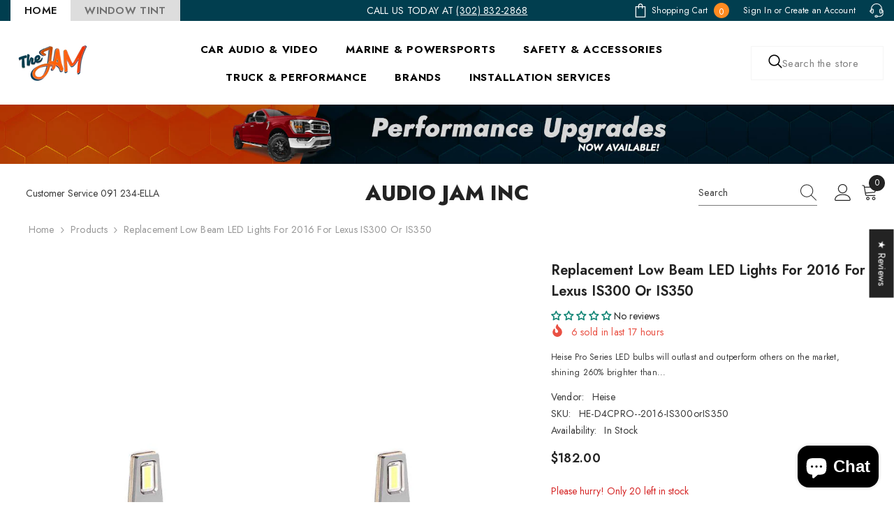

--- FILE ---
content_type: text/html; charset=utf-8
request_url: https://audiojamonline.com/products/replacement-low-beam-led-lights-for-2016-for-lexus-is300-or-is350
body_size: 97975
content:















<!doctype html><html class="no-js" lang="en">
    <head>
    




<script src="/cdn/shopifycloud/consent-tracking-api/v0.1/consent-tracking-api.js"></script>

<script type="text/javascript">
  var Y=Object.defineProperty;var X=(m,g,p)=>g in m?Y(m,g,{enumerable:!0,configurable:!0,writable:!0,value:p}):m[g]=p;var n=(m,g,p)=>X(m,typeof g!="symbol"?g+"":g,p);(function(){"use strict";var m=" daum[ /]| deusu/| yadirectfetcher|(?:^|[^g])news(?!sapphire)|(?<! (?:channel/|google/))google(?!(app|/google| pixel))|(?<! cu)bots?(?:\\b|_)|(?<!(?:lib))http|(?<![hg]m)score|(?<!cam)scan|@[a-z][\\w-]+\\.|\\(\\)|\\.com\\b|\\btime/|\\||^<|^[\\w \\.\\-\\(?:\\):%]+(?:/v?\\d+(?:\\.\\d+)?(?:\\.\\d{1,10})*?)?(?:,|$)|^[^ ]{50,}$|^\\d+\\b|^\\w*search\\b|^\\w+/[\\w\\(\\)]*$|^active|^ad muncher|^amaya|^avsdevicesdk/|^biglotron|^bot|^bw/|^clamav[ /]|^client/|^cobweb/|^custom|^ddg[_-]android|^discourse|^dispatch/\\d|^downcast/|^duckduckgo|^email|^facebook|^getright/|^gozilla/|^hobbit|^hotzonu|^hwcdn/|^igetter/|^jeode/|^jetty/|^jigsaw|^microsoft bits|^movabletype|^mozilla/\\d\\.\\d\\s[\\w\\.-]+$|^mozilla/\\d\\.\\d\\s\\(compatible;?(?:\\s\\w+\\/\\d+\\.\\d+)?\\)$|^navermailapp|^netsurf|^offline|^openai/|^owler|^php|^postman|^python|^rank|^read|^reed|^rest|^rss|^snapchat|^space bison|^svn|^swcd |^taringa|^thumbor/|^track|^w3c|^webbandit/|^webcopier|^wget|^whatsapp|^wordpress|^xenu link sleuth|^yahoo|^yandex|^zdm/\\d|^zoom marketplace/|^$|analyzer|archive|ask jeeves/teoma|audit|bit\\.ly/|bluecoat drtr|browsex|burpcollaborator|capture|catch|check\\b|checker|chrome-lighthouse|chromeframe|classifier|cloudflare|convertify|crawl|cypress/|dareboost|datanyze|dejaclick|detect|dmbrowser|download|evc-batch/|exaleadcloudview|feed|firephp|functionize|gomezagent|grab|headless|httrack|hubspot marketing grader|hydra|ibisbrowser|infrawatch|insight|inspect|iplabel|ips-agent|java(?!;)|library|linkcheck|mail\\.ru/|manager|measure|neustar wpm|node|nutch|offbyone|onetrust|optimize|pageburst|pagespeed|parser|perl|phantomjs|pingdom|powermarks|preview|proxy|ptst[ /]\\d|retriever|rexx;|rigor|rss\\b|scrape|server|sogou|sparkler/|speedcurve|spider|splash|statuscake|supercleaner|synapse|synthetic|tools|torrent|transcoder|url|validator|virtuoso|wappalyzer|webglance|webkit2png|whatcms/|xtate/",g=/bot|crawl|http|lighthouse|scan|search|spider/i,p;function M(){if(p instanceof RegExp)return p;try{p=new RegExp(m,"i")}catch{p=g}return p}function O(c){return!!c&&M().test(c)}/*! js-cookie v3.0.5 | MIT */function _(c){for(var e=1;e<arguments.length;e++){var t=arguments[e];for(var i in t)c[i]=t[i]}return c}var U={read:function(c){return c[0]==='"'&&(c=c.slice(1,-1)),c.replace(/(%[\dA-F]{2})+/gi,decodeURIComponent)},write:function(c){return encodeURIComponent(c).replace(/%(2[346BF]|3[AC-F]|40|5[BDE]|60|7[BCD])/g,decodeURIComponent)}};function S(c,e){function t(r,s,a){if(!(typeof document>"u")){a=_({},e,a),typeof a.expires=="number"&&(a.expires=new Date(Date.now()+a.expires*864e5)),a.expires&&(a.expires=a.expires.toUTCString()),r=encodeURIComponent(r).replace(/%(2[346B]|5E|60|7C)/g,decodeURIComponent).replace(/[()]/g,escape);var o="";for(var h in a)a[h]&&(o+="; "+h,a[h]!==!0&&(o+="="+a[h].split(";")[0]));return document.cookie=r+"="+c.write(s,r)+o}}function i(r){if(!(typeof document>"u"||arguments.length&&!r)){for(var s=document.cookie?document.cookie.split("; "):[],a={},o=0;o<s.length;o++){var h=s[o].split("="),d=h.slice(1).join("=");try{var f=decodeURIComponent(h[0]);if(a[f]=c.read(d,f),r===f)break}catch{}}return r?a[r]:a}}return Object.create({set:t,get:i,remove:function(r,s){t(r,"",_({},s,{expires:-1}))},withAttributes:function(r){return S(this.converter,_({},this.attributes,r))},withConverter:function(r){return S(_({},this.converter,r),this.attributes)}},{attributes:{value:Object.freeze(e)},converter:{value:Object.freeze(c)}})}var R=S(U,{path:"/"});const F=c=>{const e=window.innerWidth<768||window.outerWidth<768?"mobile":"desktop";return c===e},L=(c,e)=>{const t=!!e,i=String(c)==="true";return t===i},I="shg_geo_data";function B(c,e){const t=c-e;return Math.floor(t/(1e3*60*60*24))}function N(){if(new URLSearchParams(window.location.search).get("shg_geo_cache")==="false")return null;let e=null;try{const t=localStorage.getItem(I);if(t){const i=JSON.parse(t),r=Date.now();i.timestamp&&B(r,i.timestamp)<=7?e=i:localStorage.removeItem(I)}}catch(t){return console.error("Error reading geo data from cache:",t),localStorage.removeItem(I),null}return e}function q(c){let e=null;if(!c)return console.warn("Geo location API URL not configured."),e;try{const t=new XMLHttpRequest;t.open("GET",c,!1),t.send(null),t.status===200?(e=JSON.parse(t.responseText),e?(e.timestamp=Date.now(),localStorage.setItem(I,JSON.stringify(e))):(console.error("Geo API response parsed to null or undefined."),e=null)):console.error(`Geo API request failed with status: ${t.status}`)}catch(t){console.error("Error fetching geo data from API:",t)}return e}function Q(c){let e=null;try{const t=N();t?(e=t,console.debug("Loaded geo data from cache:",e)):(e=q(c),console.debug("Fetched geo data from API:",e))}catch(t){console.error("Error initializing geo data:",t),e=null}return e}const j=(c,e)=>{const{type:t,country_code:i,toponym_name:r,parent_name:s}=c||{},{country:a,region:o,city:h}=e||{};if(!t||!i||!e)return!1;switch(t){case"country":return a===i;case"region":return o===r&&a===i;case"city":return h===r&&o===s&&a===i;default:return console.debug("Unknown location type:",t),!1}},x=c=>typeof c!="string"?!1:document.referrer.toLowerCase().includes(c.toLowerCase()),$=c=>typeof c!="string"?!1:window.location.href.toLowerCase().includes(c.toLowerCase()),G=(c,e,t)=>{if(!e)return!1;const{expectedTimeInMillseconds:i,withinOrAfter:r}=c||{};if(typeof i!="number"||!r)return!1;const s=e.first_visit_timestamp;return r==="within"?s+i>t:s+i<t},K=(c,e,t)=>e?t-e.first_visit_timestamp<18e5===c:c===!0;function H(c,e){return c===e}const y=class y{constructor(e){n(this,"visitorDetails",null);n(this,"currentTime");n(this,"geoLocationApi");n(this,"customerId");n(this,"isB2B");n(this,"internalGeoData");n(this,"isGeoDataInitialized",!1);n(this,"checkers",{device:e=>F(e),logged_in:(e,t)=>L(e,this.customerId),new_visitor:(e,t)=>K(e,t.visitorDetails,t.currentTime),returning_visitor:(e,t)=>G(e,t.visitorDetails,t.currentTime),url_contains:e=>$(e),referrer_contains:e=>x(e),location:(e,t)=>j(e,t.geoData),b2b:e=>H(e,this.isB2B)});this.geoLocationApi=e.geoLocationApi,this.customerId=e.customerId,this.isB2B=e.isB2B,this.currentTime=Date.now(),this.initializeVisitorDetails()}initializeVisitorDetails(){var e;try{const t=localStorage.getItem(y.VISITOR_DETAILS_KEY);t&&(this.visitorDetails=JSON.parse(t),typeof((e=this.visitorDetails)==null?void 0:e.first_visit_timestamp)!="number"&&(console.warn("Invalid visitor details found in storage, resetting."),this.visitorDetails=null)),this.visitorDetails===null?(console.debug("Initializing new visitor details."),this.visitorDetails={first_visit_timestamp:this.currentTime},localStorage.setItem(y.VISITOR_DETAILS_KEY,JSON.stringify(this.visitorDetails))):console.debug("Loaded visitor details from storage:",this.visitorDetails)}catch(t){console.error("Error initializing visitor details:",t),localStorage.removeItem(y.VISITOR_DETAILS_KEY),this.visitorDetails={first_visit_timestamp:this.currentTime},localStorage.setItem(y.VISITOR_DETAILS_KEY,JSON.stringify(this.visitorDetails))}}check(e){const t=this.checkers[e.audience_type];if(!t)return console.warn(`Unknown audience type: ${e.audience_type}`),!1;e.audience_type==="location"&&(e.value=this.snakeCaseKeys(e.value),this.isGeoDataInitialized||(console.debug("Location check required, initializing geoData..."),this.internalGeoData=Q(this.geoLocationApi),this.isGeoDataInitialized=!0,console.debug("GeoData initialization result:",this.internalGeoData)));const i={geoData:this.internalGeoData===void 0?null:this.internalGeoData,visitorDetails:this.visitorDetails,currentTime:this.currentTime};try{const r=!!t(e.value,i);return console.debug("Audience check result:",{audience:e,internalContext:i,matched:r}),e.condition==="is_not"?!r:r}catch(r){return console.error("Error during audience check:",{audience:e,internalContext:i,error:r}),!1}}snakeCaseKeys(e){if(typeof e!="object")return e;const t={};for(const[i,r]of Object.entries(e)){const s=i.replace(/[A-Z]/g,a=>`_${a.toLowerCase()}`);t[s]=r}return t}};n(y,"VISITOR_DETAILS_KEY","_shg_ab_visitor_details");let k=y;class J{constructor(e,t){n(this,"buyItNowHandlerAttached",!1);n(this,"currentPricingVariantId",null);n(this,"storefrontAccessToken");n(this,"shopDomain");n(this,"trackDispatchedSelection",(e,t)=>{const i=e&&e.isFirstAssignment===!1?"cache":t.distribution_method,r={shop_id:t.shop_id,optimization_id:e==null?void 0:e.optimization.id,variant_id:e==null?void 0:e.selectedVariant.id,details:{optimization_ids:t.optimization_ids,distribution_method:i,selection_details:t.selection_details,cache:t.cache,context:t.context,optimization_matches:t.optimization_matches}};this.trackingService.trackDispatch("dispatched",r)});this.trackingService=e,this.storefrontAccessToken=(t==null?void 0:t.storefrontAccessToken)??null,this.shopDomain=(t==null?void 0:t.shopDomain)??null,this.currentPricingVariantId=(t==null?void 0:t.currentPricingVariantId)??null,typeof document<"u"&&document.readyState==="loading"?document.addEventListener("DOMContentLoaded",()=>{this.attachPriceTestBuyItNowHandler()}):setTimeout(()=>{this.attachPriceTestBuyItNowHandler()},100)}async createCartAndGetCheckoutUrl(e,t,i){var o,h,d,f,C;if(!this.storefrontAccessToken||!this.shopDomain)return null;const r=`
      mutation cartCreate($input: CartInput!) {
        cartCreate(input: $input) {
          cart {
            id
            checkoutUrl
          }
          userErrors {
            field
            message
          }
        }
      }
    `,s=i?[{key:"shogun_variant_id",value:i}]:[],a={input:{lines:[{merchandiseId:`gid://shopify/ProductVariant/${e}`,quantity:t}],attributes:s}};try{const P=JSON.stringify({query:r,variables:a}),z=`https://${this.shopDomain}/api/2025-10/graphql.json`;console.debug("shogun: cartCreate request URL:",z),console.debug("shogun: cartCreate request body:",P);const b=await(await fetch(z,{method:"POST",headers:{"Content-Type":"application/json","X-Shopify-Storefront-Access-Token":this.storefrontAccessToken},body:P})).json();return console.debug("shogun: cartCreate full response:",JSON.stringify(b,null,2)),(d=(h=(o=b.data)==null?void 0:o.cartCreate)==null?void 0:h.cart)!=null&&d.checkoutUrl?(console.debug("shogun: cartCreate successful, checkoutUrl:",b.data.cartCreate.cart.checkoutUrl),b.data.cartCreate.cart.checkoutUrl):(console.error("shogun: cartCreate failed:",((C=(f=b.data)==null?void 0:f.cartCreate)==null?void 0:C.userErrors)||b.errors),null)}catch(P){return console.error("shogun: cartCreate error:",P),null}}async addToCartAndCheckout(e,t,i){const r={items:[{id:e,quantity:t}]};i&&(r.attributes={shogun_variant_id:i});try{const s=await fetch("/cart/add.js",{method:"POST",headers:{"Content-Type":"application/json"},body:JSON.stringify(r)});s.ok?(console.debug("shogun: added to cart, redirecting to checkout"),window.location.href="/checkout"):console.error("shogun: cart add failed:",await s.text())}catch(s){console.error("shogun: cart add error:",s)}}attachPriceTestBuyItNowHandler(){if(this.buyItNowHandlerAttached)return;this.buyItNowHandlerAttached=!0;const e=async i=>{const r=new FormData(i);let s=r.get("id")||r.get("variant_id");if(console.debug("shogun: buy-it-now form data:",Object.fromEntries(r.entries())),console.debug("shogun: raw variantId from form:",s),!s){console.debug("shogun: no variant ID found for buy-it-now");return}if(s.includes("gid://")){const h=s.match(/\/(\d+)$/);h&&(s=h[1],console.debug("shogun: extracted numeric ID from GID:",s))}const a=parseInt(r.get("quantity")||"1",10)||1,o=this.currentPricingVariantId;if(console.debug("shogun: buy-it-now details:",{variantId:s,quantity:a,pricingVariantId:o,storefrontAccessToken:this.storefrontAccessToken?"***":null,shopDomain:this.shopDomain}),this.storefrontAccessToken&&this.shopDomain){console.debug("shogun: attempting cartCreate with merchandiseId:",`gid://shopify/ProductVariant/${s}`);const h=await this.createCartAndGetCheckoutUrl(s,a,o);if(h){console.debug("shogun: redirecting to cartCreate checkoutUrl (original cart preserved)"),window.location.href=h;return}}console.debug("shogun: falling back to cart add with pricing variant"),await this.addToCartAndCheckout(s,a,o)};typeof document<"u"&&(()=>{document.addEventListener("click",i=>{const r=i.target;if(!r)return;const s=r.closest('[data-ab-price-test-payment-button="true"]');if(!s||!r.closest('shopify-buy-it-now-button, shopify-accelerated-checkout, [data-shopify="payment-button"]'))return;const o=s.closest("form");o&&(i.preventDefault(),i.stopPropagation(),i.stopImmediatePropagation(),e(o))},{capture:!0})})()}extractViewParamFromFullTemplateKey(e){const t=e.split("/").pop().split(".");return t.slice(1,t.length-1).join(".")}async handleRedirect(e){const t=new URL(window.location.href),i=new URL(window.location.href);if(e.optimization.scope==="theme")i.searchParams.set("preview_theme_id",e.selectedVariant.config.theme_id);else if(e.optimization.scope==="url_redirect")i.pathname=e.languageRootUrl!=="/"?e.languageRootUrl+e.selectedVariant.config.path:e.selectedVariant.config.path;else{const r=this.extractViewParamFromFullTemplateKey(e.selectedVariant.config.full_template_key);i.searchParams.set("view",r)}t.toString()===i.toString()?this.hideViewParam():this.redirectWithoutCache(i)}hideViewParam(){const e=new URL(window.location.href);e.searchParams.delete("view"),window.history.replaceState({},"",e.toString())}dispatch(e,t,i){let r=null;if(e[0].optimization.scope=="price"){const s=e[0];if(r=s,this.currentPricingVariantId=t||s.selectedVariant.id,this.attachPriceTestBuyItNowHandler(),t)console.debug("shogun: price variant already assigned, returning");else{const a=s.selectedVariant.id;console.debug("shogun: assigning price variant");const o=JSON.stringify({attributes:{shogun_variant_id:a}}),h=new XMLHttpRequest;h.open("POST","/cart/update.js",!0),h.setRequestHeader("Content-Type","application/json"),h.onreadystatechange=()=>{if(h.readyState==4&&h.status==200){console.debug("shogun: reloading to reflect cart pricing");const d=new URL(window.location.href);this.redirectWithoutCache(d)}},h.send(o)}}else{const s=e.find(o=>o.matchingVariant.id!==o.selectedVariant.id);if(console.debug("redirectingSelection",s),s&&(s.optimization.scope!=="url_redirect"||s.isFirstAssignment===!0||s.optimization.config.permanent_redirect===!0))return this.trackDispatchedSelection(s,i),this.handleRedirect(s);const a=new Set(e.map(o=>o.optimization.scope));(a.has("template")||a.has("page"))&&this.hideViewParam(),r=e.find(o=>o.current())||s||null}e.length>0&&!r&&(r=e[0]),(r||e.length>0)&&this.trackDispatchedSelection(r,i),e.filter(s=>s.current()).forEach(s=>{this.trackingService.trackVariantImpression(s.selectedVariant,s.optimization.type)})}redirectWithoutCache(e){typeof e=="string"&&(e=new URL(e)),e.searchParams.delete("cache"),document.referrer!=""&&sessionStorage.setItem(E,document.referrer),console.debug("shogun: redirecting to ",e),window.location.replace(e)}}class v{constructor(e){n(this,"optimization");n(this,"matchingVariant");n(this,"selectedVariant");n(this,"isFirstAssignment");n(this,"languageRootUrl");this.optimization=e.optimization,this.matchingVariant=e.matchingVariant,this.selectedVariant=e.selectedVariant,this.isFirstAssignment=e.isFirstAssignment,this.languageRootUrl=e.languageRootUrl}current(){return this.matchingVariant.id===this.selectedVariant.id}}const w=class w{constructor(){n(this,"ran",!1)}removePreviewBarIframe(){console.debug("Setting up preview bar iframe removal");const e=()=>{w.PREVIEW_BAR_IFRAME_IDS.forEach(t=>{const i=document.getElementById(t);i&&(console.debug(`Removing preview bar iframe with id: ${t}`),i.remove())})};e(),document.addEventListener("DOMContentLoaded",()=>{console.debug("DOM loaded, setting up mutation observer for preview bar");const t=new MutationObserver(i=>{i.forEach(r=>{r.addedNodes.forEach(s=>{if(s.nodeType===Node.ELEMENT_NODE){const a=s;w.PREVIEW_BAR_IFRAME_IDS.includes(a.id)&&(console.debug(`Detected and removing preview bar iframe with id: ${a.id} via observer`),a.remove())}})})});if(document.body)t.observe(document.body,{childList:!0,subtree:!0});else{const i=new MutationObserver(()=>{document.body&&(t.observe(document.body,{childList:!0,subtree:!0}),e(),i.disconnect())});i.observe(document.documentElement,{childList:!0})}e()})}run(){this.ran||(this.removePreviewBarIframe(),this.ran=!0)}};n(w,"PREVIEW_BAR_IFRAME_IDS",["preview-bar-iframe","PBarNextFrameWrapper"]);let T=w;const D="_shg_analytics_queue";class W{enqueue(e){const t={...e,id:crypto.randomUUID(),attempts:0,createdAt:Date.now()},i=this.readQueue();return i[t.category].push(t),this.writeQueue(i),t}all(){const e=this.readQueue();return[...e.shogun_load,...e.dispatcher].sort((t,i)=>t.createdAt-i.createdAt)}update(e){const t=this.readQueue(),i=t[e.category],r=i.findIndex(s=>s.id===e.id);r!==-1&&(i[r]=e,this.writeQueue(t))}remove(e){const t=this.readQueue(),i=t[e.category],r=i.findIndex(s=>s.id===e.id);r!==-1&&(i.splice(r,1),this.writeQueue(t))}findLatest(e){const i=this.readQueue()[e];if(i.length!==0)return i[i.length-1]}readQueue(){const e=localStorage.getItem(D);if(!e)return this.emptyQueue();try{const t=JSON.parse(e);return t.shogun_load||(t.shogun_load=[]),t.dispatcher||(t.dispatcher=[]),t}catch(t){return console.error("shogun: failed to parse analytics queue storage, resetting",t),localStorage.removeItem(D),this.emptyQueue()}}writeQueue(e){try{localStorage.setItem(D,JSON.stringify(e))}catch(t){console.error("shogun: failed to save analytics queue",t)}}emptyQueue(){return{shogun_load:[],dispatcher:[]}}}const u=class u{constructor(e,t,i,r,s,a){n(this,"publishable",!1);n(this,"allowed",null);n(this,"eventQueue",new W);n(this,"processingQueue",!1);n(this,"pendingProcess",!1);n(this,"processTimer",null);n(this,"trackVariantImpression",(e,t)=>{const i={page_type:this.pageType,page_id:this.pageId,app_type:t=="ab_test"?"ab_testing":"personalization",original_referrer:this.originalReferrer};i.optimization_id=e.optimization_id,i.variant_id=e.id,console.debug(`Tracking variant impression: optimization=${e.optimization_id}, variant=${e.id}`),this.enqueueShogunLoadEvent(i)});n(this,"trackPage",()=>{const e={page_type:this.pageType,page_id:this.pageId,app_type:"ab_testing"};this.enqueueShogunLoadEvent(e)});n(this,"trackDispatch",(e,t)=>{this.enqueueEvent({category:"dispatcher",event:e,data:t})});n(this,"enqueueEvent",e=>{console.debug("shogun: enqueueing tracking event",{category:e.category,event:"event"in e?e.event:void 0}),e.category==="shogun_load"&&(!this.publishable||this.allowed!==!0)&&console.debug("shogun: not ready, enqueueing shogun:load event");try{this.eventQueue.enqueue(e),this.scheduleProcessQueue()}catch(t){console.error("shogun: failed to enqueue analytics event",t)}});n(this,"enqueueShogunLoadEvent",e=>{this.enqueueEvent({category:"shogun_load",data:e})});n(this,"waitForPublishable",()=>{var i,r;let e=0;const t=()=>{var s,a;if(typeof((a=(s=window.Shopify)==null?void 0:s.analytics)==null?void 0:a.publish)>"u")if(e<=u.retryAttemptsLimit){setTimeout(t,u.retryIntervalInMs);return}else{console.warn("shogun:ts: Shopify analytics unavailable after 30s"),this.handleError("Error initializing TrackingService: Shopify analytics not available after 30s");return}console.debug("shogun:ts: publishable"),this.publishable=!0,this.scheduleProcessQueue()};(r=(i=window.Shopify)==null?void 0:i.analytics)!=null&&r.publish?(console.debug("shogun:ts: publishable"),this.publishable=!0):(console.debug("shogun:ts: analytics api not available yet, waiting..."),t())});n(this,"waitForConsent",()=>{var i,r;let e=0;const t=()=>{if(typeof window.Shopify>"u"&&e<=u.retryAttemptsLimit){setTimeout(t,u.retryIntervalInMs);return}window.Shopify.loadFeatures([{name:"consent-tracking-api",version:"0.1"}],s=>{var a;if(s&&s.length>0){let o=[];s.forEach(h=>{console.error(h),o.push(h.message)}),this.handleError(`Error initializing TrackingService: ${o.join(", ")}`)}else console.debug("shogun:ts: consent available"),this.handleConsentChange(((a=window.Shopify.customerPrivacy)==null?void 0:a.analyticsProcessingAllowed())??!1)})};(r=(i=window.Shopify)==null?void 0:i.customerPrivacy)!=null&&r.analyticsProcessingAllowed?(console.debug("shogun:ts: consent available"),this.allowed=window.Shopify.customerPrivacy.analyticsProcessingAllowed()):(console.debug("shogun:ts: privacy api not available yet, waiting..."),t())});n(this,"handleConsentChange",e=>{this.allowed=e,console.debug("shogun: analytics consent updated to: ",this.allowed),this.scheduleProcessQueue()});n(this,"scheduleProcessQueue",()=>{if(this.processingQueue){this.pendingProcess=!0;return}this.processingQueue=!0;try{this.processQueue()}catch(e){console.error("shogun: error processing analytics queue",e)}finally{this.processingQueue=!1,this.pendingProcess&&(this.pendingProcess=!1,this.scheduleProcessQueue())}});n(this,"scheduleProcessQueueAfter",e=>{this.processTimer||(this.processTimer=setTimeout(()=>{this.processTimer=null,this.scheduleProcessQueue()},e))});n(this,"handleError",e=>{let t,i;const r=this.eventQueue.findLatest("shogun_load");r&&(t=r.data.optimization_id,i=r.data.variant_id),this.trackDispatchFallback("errored",{shop_id:this.shopId,dispatcher_session_id:this.dispatcherSessionId,optimization_id:t,variant_id:i,details:{error:e}})});n(this,"dispatcherFallbackReady",e=>e.category!=="dispatcher"?!1:Date.now()-e.createdAt>=u.dispatchFallbackDelayInMs);n(this,"trackDispatchFallback",(e,t)=>{console.debug(`shogun: sending dispatch:${e} via fallback`),t.name=e,fetch(`${this.analyticsUrl}/dispatcher/${e}`,{method:"POST",headers:{"Content-Type":"application/json"},body:JSON.stringify(t),keepalive:!0})});n(this,"prepareFallbackPayload",e=>{const t=this.clonePayload(e);return t.shop_id=t.shop_id||this.shopId,t.dispatcher_session_id=this.dispatcherSessionId,t.details||(t.details={}),t});n(this,"clonePayload",e=>{try{return JSON.parse(JSON.stringify(e))}catch{return e}});this.shopId=e,this.pageType=t,this.pageId=i,this.originalReferrer=r,this.analyticsUrl=s,this.dispatcherSessionId=a,this.waitForPublishable(),this.waitForConsent(),document.addEventListener("visitorConsentCollected",o=>{this.handleConsentChange(o.detail.analyticsAllowed)}),this.scheduleProcessQueue()}processQueue(){console.debug("shogun: processing queue");const e=this.eventQueue.all();let t=!1;for(const i of e){if(this.shouldDropEvent(i)){this.eventQueue.remove(i);continue}if(this.isWithinBackoffWindow(i)){t=!0;continue}if(!this.isEventReady(i)){t=!0;continue}let r="success";try{r=this.deliverEvent(i)}catch(s){console.error("shogun: error delivering analytics event",s),r="retry"}r==="success"||r==="drop"?this.eventQueue.remove(i):(i.attempts+=1,i.lastAttemptedAt=Date.now(),this.eventQueue.update(i),t=!0)}t&&this.scheduleProcessQueueAfter(u.queueRetryDelayInMs)}shouldDropEvent(e){return Date.now()-e.createdAt>u.maxQueueAgeInMs||e.attempts>=u.maxQueueAttempts||e.category==="dispatcher"&&!e.event}isWithinBackoffWindow(e){if(!e.lastAttemptedAt)return!1;const t=u.queueRetryDelayInMs*Math.pow(2,Math.min(e.attempts,u.maxQueueAttempts));return Date.now()-e.lastAttemptedAt<t}isEventReady(e){return e.category==="shogun_load"?this.publishable&&this.allowed===!0:e.category==="dispatcher"?this.allowed===!0&&this.publishable?!0:this.dispatcherFallbackReady(e):!1}deliverEvent(e){return e.category==="shogun_load"?this.deliverShogunLoad(e):this.deliverDispatch(e)}deliverShogunLoad(e){const t=e.data;try{if(console.debug("Firing shogun:load event",t),!window.Shopify.analytics.publish)throw new Error("Shopify analytics publish is not available");return window.Shopify.analytics.publish("shogun:load",t),"success"}catch(i){return console.error("Error publishing shogun:load event:",i),"retry"}}deliverDispatch(e){if(e.category!=="dispatcher"||!e.event)return"drop";if(this.allowed===!0&&this.publishable){const i=`shogun:dispatcher:${e.event}`;try{if(console.debug(`Firing ${i} event`,e.data),!window.Shopify.analytics.publish)throw new Error("Shopify analytics publish is not available");return window.Shopify.analytics.publish(i,e.data),"success"}catch(r){console.error(`Error publishing ${i} event:`,r);const s=this.prepareFallbackPayload(e.data);return s.details||(s.details={}),s.details.error=`Error publishing ${i} event: ${r.message}`,this.trackDispatchFallback(e.event,s),"success"}}if(!this.dispatcherFallbackReady(e))return"retry";const t=this.prepareFallbackPayload(e.data);return this.trackDispatchFallback(e.event,t),"success"}};n(u,"retryIntervalInMs",250),n(u,"retryAttemptsLimit",3e4/u.retryIntervalInMs),n(u,"queueRetryDelayInMs",1e3),n(u,"maxQueueAttempts",5),n(u,"maxQueueAgeInMs",24*60*60*1e3),n(u,"dispatchFallbackDelayInMs",30*1e3);let A=u;const E="_shg_referrer",l=class l{constructor(e){n(this,"shopId");n(this,"optimizations");n(this,"currentThemeId");n(this,"pageId");n(this,"pageType");n(this,"currentPartialTemplateKey");n(this,"distributionMethod");n(this,"cachedOptimizations");n(this,"audienceChecker");n(this,"personalizations");n(this,"abTests");n(this,"dispatcher");n(this,"trackingService");n(this,"currentPath");n(this,"themeTestHandler");n(this,"currentPricingVariantId");n(this,"languageRootUrl");n(this,"dispatcherSessionId");n(this,"originalReferrer");n(this,"inAudience",e=>this.audienceChecker.check(e));if(this.originalReferrer=sessionStorage.getItem(E),this.originalReferrer){sessionStorage.removeItem(E),console.debug("shogun: retaining original referrer: ",this.originalReferrer);try{Object.defineProperty(document,"referrer",{get:()=>this.originalReferrer})}catch(a){console.debug("shogun: failed to set original referrer via `Object.defineProperty`"),console.error(a);try{window.document.__defineGetter__("referrer",()=>this.originalReferrer)}catch(o){console.debug("shogun: failed to set original referrer via `__defineGetter__`"),console.error(o)}}}this.shopId=e.shopId,this.currentThemeId=e.currentThemeId,this.currentPricingVariantId=e.currentPricingVariantId;const t=e.optimizations||[];e.defaultThemeId!==this.currentThemeId?this.optimizations=t.filter(a=>a.scope==="price"||a.variants.some(o=>o.config.theme_id===this.currentThemeId)):this.optimizations=t,this.personalizations=this.optimizations.filter(a=>a.type==="personalization"),this.abTests=this.optimizations.filter(a=>a.type==="ab_test"),this.distributionMethod=e.distributionMethod||l.DEFAULT_DISTRIBUTION_METHOD,this.pageId=e.pageId,this.pageType=e.pageType,this.languageRootUrl=e.languageRootUrl;const i=this.pageType==="metaobject"?"templates/metaobject/":"templates/",r=[e.templateName,e.templateSuffix].filter(Boolean).join(".");this.currentPartialTemplateKey=i+r,this.currentPath=window.location.pathname,this.cachedOptimizations=JSON.parse(localStorage.getItem(l.OPTIMIZATIONS_CACHE_KEY)||"{}"),this.audienceChecker=new k(e),e.sessionIdOverride?this.dispatcherSessionId=e.sessionIdOverride:(this.dispatcherSessionId=R.get(l.DISPATCHER_SESSION_COOKIE)||crypto.randomUUID(),R.set(l.DISPATCHER_SESSION_COOKIE,this.dispatcherSessionId,{path:"/",expires:1/48})),this.trackingService=new A(this.shopId,this.pageType,this.pageId,this.originalReferrer,e.analyticsUrl,this.dispatcherSessionId);const s=new T;this.themeTestHandler=s,this.dispatcher=new J(this.trackingService,{storefrontAccessToken:e.storefrontAccessToken,shopDomain:e.shopDomain,currentPricingVariantId:e.currentPricingVariantId})}getOptimizationPriority(e){return{theme:1,template:2,page:3,url_redirect:4,price:5}[e.scope]}sortMatches(e){return[...e].sort((t,i)=>{const r=this.getOptimizationPriority(t.optimization),s=this.getOptimizationPriority(i.optimization);return r===s?0:r-s})}audienceMatchesCurrentVisitor(e){const t=e.audiences||[];return t.length===0?!0:e.audiences_condition==="any"?t.some(this.inAudience):t.every(this.inAudience)}configAudiencesMatch(e,t){const i=e.audiences||[],r=t.audiences||[];if(i.length!==r.length)return!1;const s=i.map(o=>JSON.stringify(o)),a=r.map(o=>JSON.stringify(o));return!(s.some(o=>!a.includes(o))||a.some(o=>!s.includes(o))||i.length>1&&e.audiences_condition!==t.audiences_condition)}getCachedVariant(e){const t=this.cachedOptimizations[e.id];if(t)return e.variants.find(i=>i.id===t)}setCachedVariant(e,t){this.cachedOptimizations[e.id]=t.id,console.debug("setCachedVariant",e.id,t.id),localStorage.setItem(l.OPTIMIZATIONS_CACHE_KEY,JSON.stringify(this.cachedOptimizations))}extractPartialTemplateKeyFromFullTemplateKey(e){if(!e)return;const t=e.split(".");return t.length<2?e:t.slice(0,-1).join(".")}matchesAnyAttributeOfCurrentPage(e,t){const i=this.checkTemplateMatch(t),r=this.checkThemeMatch(e,t),s=this.checkPageMatch(e),a=this.checkPathMatch(t),o=this.checkPriceMatch(e,t);return r||i&&s||a||o}getMatchingVariant(e,t=void 0){var s;const i=e.config,r=(s=t==null?void 0:t.selectedVariant)==null?void 0:s.config;for(const a of e.variants){if(!this.matchesAnyAttributeOfCurrentPage(e,a))continue;const o=e.type==="ab_test"?e.config:a.config;if(this.audienceMatchesCurrentVisitor(o)&&!(r&&!this.configAudiencesMatch(i,r)))return a}}getPersonalizationMatches(){const e=[];for(const t of this.personalizations){const i=this.getMatchingVariant(t);i&&e.push({optimization:t,matchingVariant:i})}return e}getPrioritizedNonDefaultPersonalizationSelection(){const e=this.getPersonalizationMatches();if(e.length===0)return;const t=this.sortMatches(e);for(const i of t){const s=i.optimization.variants.sort((a,o)=>a.position-o.position).find(a=>!a.config.original&&this.audienceMatchesCurrentVisitor(a.config));if(s)return new v({optimization:i.optimization,matchingVariant:i.matchingVariant,selectedVariant:s,isFirstAssignment:!0,languageRootUrl:this.languageRootUrl})}}getDefaultPersonalizationSelectionsForImpressionTracking(e){return this.getPersonalizationMatches().filter(r=>r.matchingVariant.config.original&&r.optimization.id!==(e==null?void 0:e.optimization.id)).map(r=>new v({optimization:r.optimization,matchingVariant:r.matchingVariant,selectedVariant:r.matchingVariant,isFirstAssignment:!0,languageRootUrl:this.languageRootUrl}))}getRandomVariantForOptimization(e){const t=`${this.dispatcherSessionId}-${e.id}`,r=this.hashWithDjb2(t)%l.DEFAULT_NUMBER_OF_BINS;let s=0;for(const a of e.variants)if(s+=l.DEFAULT_NUMBER_OF_BINS*(a.config.percentage||0)/100,r<s)return a;return e.variants[0]}hasAnyCachedVariants(){return this.abTests.some(e=>!!this.cachedOptimizations[e.id])}getGreedySelections(e){const t=e[Math.floor(Math.random()*e.length)],i=t.cachedVariant||this.getRandomVariantForOptimization(t.optimization);return[new v({optimization:t.optimization,matchingVariant:t.matchingVariant,selectedVariant:i,isFirstAssignment:!t.cachedVariant,languageRootUrl:this.languageRootUrl})]}userBin(){const e=this.dispatcherSessionId;return e?this.hashWithDjb2(e)%l.DEFAULT_NUMBER_OF_BINS:0}hashWithDjb2(e){let t=5381;for(let i=0;i<e.length;i++)t=(t<<5)-t+e.charCodeAt(i),t|=0;return Math.abs(t)}getVariantForUserBin(){const e=this.userBin(),t=this.abTests.flatMap(r=>r.variants);let i=0;for(const r of t)if(i+=l.DEFAULT_NUMBER_OF_BINS*(r.traffic_percentage||0)/100,e<i)return r;return null}getEvenSelections(e){const t=this.getVariantForUserBin();if(!t)return[];const i=e.find(r=>r.optimization.variants.some(s=>s.id===t.id));return i?[new v({optimization:i.optimization,matchingVariant:i.matchingVariant,selectedVariant:t,isFirstAssignment:!i.cachedVariant,languageRootUrl:this.languageRootUrl})]:[]}getAbTestMatches(e){const t=[];return this.abTests.forEach(i=>{const r=this.getMatchingVariant(i,e);if(r){const s=this.getCachedVariant(i);(r.config.original||s)&&t.push({optimization:i,matchingVariant:r,cachedVariant:s})}}),t}getAbTestSelections(e){const t=this.getAbTestMatches(e);if(t.length===0)return[];const i=t.find(r=>!!r.cachedVariant);if(!i&&this.hasAnyCachedVariants())return[];if(i)return[new v({optimization:i.optimization,matchingVariant:i.matchingVariant,selectedVariant:i.cachedVariant,isFirstAssignment:!1,languageRootUrl:this.languageRootUrl})];switch(this.distributionMethod){case"greedy":return this.getGreedySelections(t);case"even":return this.getEvenSelections(t);default:throw new Error(`Unknown distribution method: ${this.distributionMethod}`)}}isBot(){const e=navigator.userAgent,t=O(e);return console.debug("Bot testing with user agent:",e),t}handleThemeReview(){const t=new URLSearchParams(location.search).get("shgpvid"),i=sessionStorage.getItem("_shg_preview_variant_id");if(i&&(!t||i==t)){console.debug(`shogun: theme review in progress, viewing variant: ${i}`);const r=document.getElementById("shogun-price-test-preview");if(!r){console.debug("shogun: sidebar not found!!!");return}const s=r.content.cloneNode(!0);document.addEventListener("DOMContentLoaded",()=>{document.body.style.paddingLeft="32rem",document.body.prepend(s)});return}else if(t&&(!i||i!=t)){console.debug(`shogun: theme review in progress, setting variant: ${t}`),sessionStorage.setItem("_shg_preview_variant_id",t);const r=JSON.stringify({attributes:{shogun_variant_id:t}}),s=new XMLHttpRequest;s.open("POST","/cart/update.js",!0),s.setRequestHeader("Content-Type","application/json"),s.onreadystatechange=()=>{s.readyState==4&&s.status==200&&(console.debug("shogun: reloading to reflect cart pricing"),location=location)},s.send(r)}}run(){let e=null,t=this.distributionMethod,i=[];const r=(s,a={})=>{var h,d;const o=s&&s.isFirstAssignment===!1?"cache":t;return{shop_id:this.shopId,optimization_id:(h=s==null?void 0:s.optimization)==null?void 0:h.id,variant_id:(d=s==null?void 0:s.selectedVariant)==null?void 0:d.id,details:{optimization_ids:this.optimizations.map(f=>f.id),distribution_method:o,selection_details:i,...a}}};try{if(this.isBot()){console.debug("Bot traffic detected, optimizer disabled");return}this.handleThemeReview();const s=this.getPrioritizedNonDefaultPersonalizationSelection(),a=this.getAbTestSelections(s),o=[];s&&o.push(s),o.push(...a),o.push(...this.getDefaultPersonalizationSelectionsForImpressionTracking(s)),localStorage.getItem("_shg_is_merchant")||this.themeTestHandler.run(),e=o.find(d=>d.matchingVariant.id===d.selectedVariant.id)||null,e&&!e.isFirstAssignment&&(t="cache"),i=o.map(d=>({optimization_id:d.optimization.id,selected_variant_id:d.selectedVariant.id,matching_variant_id:d.matchingVariant.id}));const h={shop_id:this.shopId,optimization_ids:this.optimizations.map(d=>d.id),selection_details:i,distribution_method:t,cache:{...this.cachedOptimizations},context:{template_key:this.currentPartialTemplateKey,theme_id:this.currentThemeId,page_type:this.pageType,page_id:this.pageId},optimization_matches:this.buildOptimizationMatches(s)};if(a.forEach(d=>{this.setCachedVariant(d.optimization,d.selectedVariant)}),o.length===0){this.abTests.length>0&&(this.trackingService.trackPage(),this.trackingService.trackDispatch("skipped",r(e)));return}this.dispatcher.dispatch(o,this.currentPricingVariantId,h)}catch(s){this.trackingService.trackDispatch("errored",r(e,{error:s.message}))}}getCurrentPathWithoutLanguagePrefix(){return this.languageRootUrl==="/"||!this.currentPath.startsWith(this.languageRootUrl)?this.currentPath:this.currentPath.substring(this.languageRootUrl.length)||"/"}checkTemplateMatch(e){return this.extractPartialTemplateKeyFromFullTemplateKey(e.config.full_template_key)===this.currentPartialTemplateKey}checkThemeMatch(e,t){return e.scope==="theme"&&t.config.theme_id===this.currentThemeId}checkPageMatch(e){const{page_type:t,page_id:i}=e.config,r=!t||t===this.pageType,s=!i||i===this.pageId;return e.scope!=="url_redirect"&&r&&s}checkPathMatch(e){const t=e.config.path;if(!t)return!1;const i=this.getCurrentPathWithoutLanguagePrefix();return decodeURIComponent(t)===decodeURIComponent(i)}checkPriceMatch(e,t){return e.scope!=="price"?!1:!this.currentPricingVariantId||this.currentPricingVariantId===t.id}getDetailedMatchingInfo(e,t,i){const{page_type:r,page_id:s}=e.config,a=!r||r===this.pageType,o=!s||s===this.pageId,h=e.type==="ab_test"?e.config:t.config,d=i?this.configAudiencesMatch(e.config,i.selectedVariant.config):!1;return{matches_template:this.checkTemplateMatch(t),matches_theme:this.checkThemeMatch(e,t),matches_page_type:a,matches_page_id:o,matches_page:this.checkPageMatch(e),matches_path:this.checkPathMatch(t),matches_price:this.checkPriceMatch(e,t),matches_audience:this.audienceMatchesCurrentVisitor(h),matches_personalization_config:d}}buildOptimizationMatches(e){const t={};for(const i of this.optimizations)if(t[i.id]={},i.variants&&Array.isArray(i.variants))for(const r of i.variants)t[i.id][r.id]=this.getDetailedMatchingInfo(i,r,e);return t}};n(l,"DEFAULT_NUMBER_OF_BINS",1e4),n(l,"DEFAULT_DISTRIBUTION_METHOD","greedy"),n(l,"OPTIMIZATIONS_CACHE_KEY","_shg_ab_optimizations_cache"),n(l,"DISPATCHER_SESSION_COOKIE","_shg_dispatcher_session");let V=l;window.ShogunOptimizer=V})();

</script><script type="text/javascript">
  ;(function() {
    if (typeof ShogunOptimizer === 'undefined') {
      console.error("ShogunOptimizer is not defined. Please ensure the optimizer script is properly loaded.");
      return;
    }

    const designMode = false;
    if (designMode) {
      console.debug("Design mode is enabled, skipping optimizer initialization");
      return;
    }

    // If the referrer url is the Shopify admin url, then set a local storage shg_is_merchant flag to true
    // This is used to remove the preview bar from the page for shoppers
    const referrer = document.referrer
    if (!localStorage.getItem('_shg_is_merchant') && ((referrer.includes('admin.shopify.com') || referrer.includes('shogun')))) {
      console.debug('Setting shg_is_merchant to true')
      localStorage.setItem('_shg_is_merchant', 'true')
    }

    const urlParams = new URLSearchParams(window.location.search);
    const optimizationDisabled = urlParams.get('shg') === "false" || window.location.hostname.includes('shopifypreview');

    if (optimizationDisabled) {
      console.debug("Optimization is disabled, skipping optimizer initialization");
      return;
    }

    const shopMetafieldConfig = {"default_theme_id":180785676593,"method":"greedy","optimizations":[],"expires_at":1769003103000,"env":"production"} || {};
    const optimizationsData = shopMetafieldConfig.expires_at > Date.now() ? (shopMetafieldConfig.optimizations || []) : [];

    const optimizerConfig = {
      shopId: "9dcff3cd-1fbc-45cd-aaa6-1d1e59e34bce",
      optimizations: optimizationsData,
      distributionMethod: urlParams.get('shgMethod') || shopMetafieldConfig.method,
      defaultThemeId: String(shopMetafieldConfig.default_theme_id),
      currentThemeId: "180785676593",
      pageId: "8321718255921",
      pageType: "product",
      templateName: "product",
      templateSuffix: "",
      customerId: "",
      isB2B: false,
      sessionIdOverride: urlParams.get('shgSessionId'),
      geoLocationApi: "https://ipinfo.io/json?token=f2ae3a557d807b",
      currentPricingVariantId: null,
      languageRootUrl: "/",
      analyticsUrl: "https://shogun-abc-production.global.ssl.fastly.net",
      storefrontAccessToken: null,
      shopDomain: ""
    };

    console.debug("Initializing ShogunOptimizer with config:", optimizerConfig);
    const optimizer = new ShogunOptimizer(optimizerConfig);
    optimizer.run();
  })();
</script>


	<!-- Added by AVADA SEO Suite -->
	<!-- meta basic type product --><!-- meta basic type collection --><!-- meta basic type article -->

	<!-- /Added by AVADA SEO Suite -->
        <!-- Google tag (gtag.js) -->
        <script async src="https://www.googletagmanager.com/gtag/js?id=AW-880292312"></script>
        <script>
          window.dataLayer = window.dataLayer || [];
          function gtag(){dataLayer.push(arguments);}
          gtag('js', new Date());
        
          gtag('config', 'AW-880292312');
        </script>

        <!-- Event snippet for Symphony Website Phone Calls conversion page -->
        <script>
          gtag('event', 'conversion', {'send_to': 'AW-880292312/I39iCPicg24Q2OPgowM'});
        </script>
      
        <meta charset="utf-8">
        <meta http-equiv="X-UA-Compatible" content="IE=edge">
        <meta name="viewport" content="width=device-width,initial-scale=1">
        <meta name="theme-color" content="">
        <link rel="canonical" href="https://audiojamonline.com/products/replacement-low-beam-led-lights-for-2016-for-lexus-is300-or-is350" canonical-shop-url="https://audiojamonline.com/"><link rel="shortcut icon" href="//audiojamonline.com/cdn/shop/files/AJ_logo_32x32.jpg?v=1726516151" type="image/png"><link rel="preconnect" href="https://cdn.shopify.com" crossorigin>
        <title>Replacement Low Beam LED Lights for 2016 for Lexus IS300 or IS350  &ndash; Audio Jam Inc</title><meta name="description" content="Heise Pro Series LED bulbs will outlast and outperform others on the market, shining 260% brighter than other LEDs to allow you to see even farther at night. The extreme LED chipset uses less energy with a higher output and lower running temperature, resulting in a brighter bulb with a much longer lifespan than other L">

<meta property="og:site_name" content="Audio Jam Inc">
<meta property="og:url" content="https://audiojamonline.com/products/replacement-low-beam-led-lights-for-2016-for-lexus-is300-or-is350">
<meta property="og:title" content="Replacement Low Beam LED Lights for 2016 for Lexus IS300 or IS350">
<meta property="og:type" content="product">
<meta property="og:description" content="Heise Pro Series LED bulbs will outlast and outperform others on the market, shining 260% brighter than other LEDs to allow you to see even farther at night. The extreme LED chipset uses less energy with a higher output and lower running temperature, resulting in a brighter bulb with a much longer lifespan than other L"><meta property="og:image" content="http://audiojamonline.com/cdn/shop/products/he-d4cpro_angle_right_1_63828d49-2ab7-4e32-a7a2-421d1fc9ed7c.jpg?v=1729514340">
  <meta property="og:image:secure_url" content="https://audiojamonline.com/cdn/shop/products/he-d4cpro_angle_right_1_63828d49-2ab7-4e32-a7a2-421d1fc9ed7c.jpg?v=1729514340">
  <meta property="og:image:width" content="1000">
  <meta property="og:image:height" content="1320"><meta property="og:price:amount" content="182.00">
  <meta property="og:price:currency" content="USD"><meta name="twitter:site" content="@AudioJamInc"><meta name="twitter:card" content="summary_large_image">
<meta name="twitter:title" content="Replacement Low Beam LED Lights for 2016 for Lexus IS300 or IS350">
<meta name="twitter:description" content="Heise Pro Series LED bulbs will outlast and outperform others on the market, shining 260% brighter than other LEDs to allow you to see even farther at night. The extreme LED chipset uses less energy with a higher output and lower running temperature, resulting in a brighter bulb with a much longer lifespan than other L">

        
  <script>window.performance && window.performance.mark && window.performance.mark('shopify.content_for_header.start');</script><meta name="google-site-verification" content="oqhl8FlLzf_vTuvQ48Ci598aoFsLzfkpJ23W5chqmdo">
<meta id="shopify-digital-wallet" name="shopify-digital-wallet" content="/73061466417/digital_wallets/dialog">
<meta name="shopify-checkout-api-token" content="ce3dbe984e5483d61c85ccd2c28a812b">
<link rel="alternate" type="application/json+oembed" href="https://audiojamonline.com/products/replacement-low-beam-led-lights-for-2016-for-lexus-is300-or-is350.oembed">
<script async="async" src="/checkouts/internal/preloads.js?locale=en-US"></script>
<script id="apple-pay-shop-capabilities" type="application/json">{"shopId":73061466417,"countryCode":"US","currencyCode":"USD","merchantCapabilities":["supports3DS"],"merchantId":"gid:\/\/shopify\/Shop\/73061466417","merchantName":"Audio Jam Inc","requiredBillingContactFields":["postalAddress","email","phone"],"requiredShippingContactFields":["postalAddress","email","phone"],"shippingType":"shipping","supportedNetworks":["visa","masterCard","amex","discover","elo","jcb"],"total":{"type":"pending","label":"Audio Jam Inc","amount":"1.00"},"shopifyPaymentsEnabled":true,"supportsSubscriptions":true}</script>
<script id="shopify-features" type="application/json">{"accessToken":"ce3dbe984e5483d61c85ccd2c28a812b","betas":["rich-media-storefront-analytics"],"domain":"audiojamonline.com","predictiveSearch":true,"shopId":73061466417,"locale":"en"}</script>
<script>var Shopify = Shopify || {};
Shopify.shop = "audio-jam-inc.myshopify.com";
Shopify.locale = "en";
Shopify.currency = {"active":"USD","rate":"1.0"};
Shopify.country = "US";
Shopify.theme = {"name":"ella-6-6-2-theme-source","id":180785676593,"schema_name":"Ella","schema_version":"6.6.1","theme_store_id":null,"role":"main"};
Shopify.theme.handle = "null";
Shopify.theme.style = {"id":null,"handle":null};
Shopify.cdnHost = "audiojamonline.com/cdn";
Shopify.routes = Shopify.routes || {};
Shopify.routes.root = "/";</script>
<script type="module">!function(o){(o.Shopify=o.Shopify||{}).modules=!0}(window);</script>
<script>!function(o){function n(){var o=[];function n(){o.push(Array.prototype.slice.apply(arguments))}return n.q=o,n}var t=o.Shopify=o.Shopify||{};t.loadFeatures=n(),t.autoloadFeatures=n()}(window);</script>
<script id="shop-js-analytics" type="application/json">{"pageType":"product"}</script>
<script defer="defer" async type="module" src="//audiojamonline.com/cdn/shopifycloud/shop-js/modules/v2/client.init-shop-cart-sync_BApSsMSl.en.esm.js"></script>
<script defer="defer" async type="module" src="//audiojamonline.com/cdn/shopifycloud/shop-js/modules/v2/chunk.common_CBoos6YZ.esm.js"></script>
<script type="module">
  await import("//audiojamonline.com/cdn/shopifycloud/shop-js/modules/v2/client.init-shop-cart-sync_BApSsMSl.en.esm.js");
await import("//audiojamonline.com/cdn/shopifycloud/shop-js/modules/v2/chunk.common_CBoos6YZ.esm.js");

  window.Shopify.SignInWithShop?.initShopCartSync?.({"fedCMEnabled":true,"windoidEnabled":true});

</script>
<script>(function() {
  var isLoaded = false;
  function asyncLoad() {
    if (isLoaded) return;
    isLoaded = true;
    var urls = ["https:\/\/na.shgcdn3.com\/pixel-collector.js?shop=audio-jam-inc.myshopify.com"];
    for (var i = 0; i < urls.length; i++) {
      var s = document.createElement('script');
      s.type = 'text/javascript';
      s.async = true;
      s.src = urls[i];
      var x = document.getElementsByTagName('script')[0];
      x.parentNode.insertBefore(s, x);
    }
  };
  if(window.attachEvent) {
    window.attachEvent('onload', asyncLoad);
  } else {
    window.addEventListener('load', asyncLoad, false);
  }
})();</script>
<script id="__st">var __st={"a":73061466417,"offset":-18000,"reqid":"b914b6d2-aa42-486b-8152-54067920d97a-1768922877","pageurl":"audiojamonline.com\/products\/replacement-low-beam-led-lights-for-2016-for-lexus-is300-or-is350","u":"04e0e775e2c8","p":"product","rtyp":"product","rid":8321718255921};</script>
<script>window.ShopifyPaypalV4VisibilityTracking = true;</script>
<script id="captcha-bootstrap">!function(){'use strict';const t='contact',e='account',n='new_comment',o=[[t,t],['blogs',n],['comments',n],[t,'customer']],c=[[e,'customer_login'],[e,'guest_login'],[e,'recover_customer_password'],[e,'create_customer']],r=t=>t.map((([t,e])=>`form[action*='/${t}']:not([data-nocaptcha='true']) input[name='form_type'][value='${e}']`)).join(','),a=t=>()=>t?[...document.querySelectorAll(t)].map((t=>t.form)):[];function s(){const t=[...o],e=r(t);return a(e)}const i='password',u='form_key',d=['recaptcha-v3-token','g-recaptcha-response','h-captcha-response',i],f=()=>{try{return window.sessionStorage}catch{return}},m='__shopify_v',_=t=>t.elements[u];function p(t,e,n=!1){try{const o=window.sessionStorage,c=JSON.parse(o.getItem(e)),{data:r}=function(t){const{data:e,action:n}=t;return t[m]||n?{data:e,action:n}:{data:t,action:n}}(c);for(const[e,n]of Object.entries(r))t.elements[e]&&(t.elements[e].value=n);n&&o.removeItem(e)}catch(o){console.error('form repopulation failed',{error:o})}}const l='form_type',E='cptcha';function T(t){t.dataset[E]=!0}const w=window,h=w.document,L='Shopify',v='ce_forms',y='captcha';let A=!1;((t,e)=>{const n=(g='f06e6c50-85a8-45c8-87d0-21a2b65856fe',I='https://cdn.shopify.com/shopifycloud/storefront-forms-hcaptcha/ce_storefront_forms_captcha_hcaptcha.v1.5.2.iife.js',D={infoText:'Protected by hCaptcha',privacyText:'Privacy',termsText:'Terms'},(t,e,n)=>{const o=w[L][v],c=o.bindForm;if(c)return c(t,g,e,D).then(n);var r;o.q.push([[t,g,e,D],n]),r=I,A||(h.body.append(Object.assign(h.createElement('script'),{id:'captcha-provider',async:!0,src:r})),A=!0)});var g,I,D;w[L]=w[L]||{},w[L][v]=w[L][v]||{},w[L][v].q=[],w[L][y]=w[L][y]||{},w[L][y].protect=function(t,e){n(t,void 0,e),T(t)},Object.freeze(w[L][y]),function(t,e,n,w,h,L){const[v,y,A,g]=function(t,e,n){const i=e?o:[],u=t?c:[],d=[...i,...u],f=r(d),m=r(i),_=r(d.filter((([t,e])=>n.includes(e))));return[a(f),a(m),a(_),s()]}(w,h,L),I=t=>{const e=t.target;return e instanceof HTMLFormElement?e:e&&e.form},D=t=>v().includes(t);t.addEventListener('submit',(t=>{const e=I(t);if(!e)return;const n=D(e)&&!e.dataset.hcaptchaBound&&!e.dataset.recaptchaBound,o=_(e),c=g().includes(e)&&(!o||!o.value);(n||c)&&t.preventDefault(),c&&!n&&(function(t){try{if(!f())return;!function(t){const e=f();if(!e)return;const n=_(t);if(!n)return;const o=n.value;o&&e.removeItem(o)}(t);const e=Array.from(Array(32),(()=>Math.random().toString(36)[2])).join('');!function(t,e){_(t)||t.append(Object.assign(document.createElement('input'),{type:'hidden',name:u})),t.elements[u].value=e}(t,e),function(t,e){const n=f();if(!n)return;const o=[...t.querySelectorAll(`input[type='${i}']`)].map((({name:t})=>t)),c=[...d,...o],r={};for(const[a,s]of new FormData(t).entries())c.includes(a)||(r[a]=s);n.setItem(e,JSON.stringify({[m]:1,action:t.action,data:r}))}(t,e)}catch(e){console.error('failed to persist form',e)}}(e),e.submit())}));const S=(t,e)=>{t&&!t.dataset[E]&&(n(t,e.some((e=>e===t))),T(t))};for(const o of['focusin','change'])t.addEventListener(o,(t=>{const e=I(t);D(e)&&S(e,y())}));const B=e.get('form_key'),M=e.get(l),P=B&&M;t.addEventListener('DOMContentLoaded',(()=>{const t=y();if(P)for(const e of t)e.elements[l].value===M&&p(e,B);[...new Set([...A(),...v().filter((t=>'true'===t.dataset.shopifyCaptcha))])].forEach((e=>S(e,t)))}))}(h,new URLSearchParams(w.location.search),n,t,e,['guest_login'])})(!0,!0)}();</script>
<script integrity="sha256-4kQ18oKyAcykRKYeNunJcIwy7WH5gtpwJnB7kiuLZ1E=" data-source-attribution="shopify.loadfeatures" defer="defer" src="//audiojamonline.com/cdn/shopifycloud/storefront/assets/storefront/load_feature-a0a9edcb.js" crossorigin="anonymous"></script>
<script data-source-attribution="shopify.dynamic_checkout.dynamic.init">var Shopify=Shopify||{};Shopify.PaymentButton=Shopify.PaymentButton||{isStorefrontPortableWallets:!0,init:function(){window.Shopify.PaymentButton.init=function(){};var t=document.createElement("script");t.src="https://audiojamonline.com/cdn/shopifycloud/portable-wallets/latest/portable-wallets.en.js",t.type="module",document.head.appendChild(t)}};
</script>
<script data-source-attribution="shopify.dynamic_checkout.buyer_consent">
  function portableWalletsHideBuyerConsent(e){var t=document.getElementById("shopify-buyer-consent"),n=document.getElementById("shopify-subscription-policy-button");t&&n&&(t.classList.add("hidden"),t.setAttribute("aria-hidden","true"),n.removeEventListener("click",e))}function portableWalletsShowBuyerConsent(e){var t=document.getElementById("shopify-buyer-consent"),n=document.getElementById("shopify-subscription-policy-button");t&&n&&(t.classList.remove("hidden"),t.removeAttribute("aria-hidden"),n.addEventListener("click",e))}window.Shopify?.PaymentButton&&(window.Shopify.PaymentButton.hideBuyerConsent=portableWalletsHideBuyerConsent,window.Shopify.PaymentButton.showBuyerConsent=portableWalletsShowBuyerConsent);
</script>
<script>
  function portableWalletsCleanup(e){e&&e.src&&console.error("Failed to load portable wallets script "+e.src);var t=document.querySelectorAll("shopify-accelerated-checkout .shopify-payment-button__skeleton, shopify-accelerated-checkout-cart .wallet-cart-button__skeleton"),e=document.getElementById("shopify-buyer-consent");for(let e=0;e<t.length;e++)t[e].remove();e&&e.remove()}function portableWalletsNotLoadedAsModule(e){e instanceof ErrorEvent&&"string"==typeof e.message&&e.message.includes("import.meta")&&"string"==typeof e.filename&&e.filename.includes("portable-wallets")&&(window.removeEventListener("error",portableWalletsNotLoadedAsModule),window.Shopify.PaymentButton.failedToLoad=e,"loading"===document.readyState?document.addEventListener("DOMContentLoaded",window.Shopify.PaymentButton.init):window.Shopify.PaymentButton.init())}window.addEventListener("error",portableWalletsNotLoadedAsModule);
</script>

<script type="module" src="https://audiojamonline.com/cdn/shopifycloud/portable-wallets/latest/portable-wallets.en.js" onError="portableWalletsCleanup(this)" crossorigin="anonymous"></script>
<script nomodule>
  document.addEventListener("DOMContentLoaded", portableWalletsCleanup);
</script>

<link id="shopify-accelerated-checkout-styles" rel="stylesheet" media="screen" href="https://audiojamonline.com/cdn/shopifycloud/portable-wallets/latest/accelerated-checkout-backwards-compat.css" crossorigin="anonymous">
<style id="shopify-accelerated-checkout-cart">
        #shopify-buyer-consent {
  margin-top: 1em;
  display: inline-block;
  width: 100%;
}

#shopify-buyer-consent.hidden {
  display: none;
}

#shopify-subscription-policy-button {
  background: none;
  border: none;
  padding: 0;
  text-decoration: underline;
  font-size: inherit;
  cursor: pointer;
}

#shopify-subscription-policy-button::before {
  box-shadow: none;
}

      </style>
<script id="sections-script" data-sections="header-nav-multi-site,header-mobile" defer="defer" src="//audiojamonline.com/cdn/shop/t/12/compiled_assets/scripts.js?v=129591"></script>
<script>window.performance && window.performance.mark && window.performance.mark('shopify.content_for_header.end');</script>
  





  <script type="text/javascript">
    
      window.__shgMoneyFormat = window.__shgMoneyFormat || {"USD":{"currency":"USD","currency_symbol":"$","currency_symbol_location":"left","decimal_places":2,"decimal_separator":".","thousands_separator":","}};
    
    window.__shgCurrentCurrencyCode = window.__shgCurrentCurrencyCode || {
      currency: "USD",
      currency_symbol: "$",
      decimal_separator: ".",
      thousands_separator: ",",
      decimal_places: 2,
      currency_symbol_location: "left"
    };
  </script>



        <style>@import url('https://fonts.googleapis.com/css?family=Jost:300,300i,400,400i,500,500i,600,600i,700,700i,800,800i&display=swap');
                :root {
        --font-family-1: Jost;
        --font-family-2: Jost;

        /* Settings Body */--font-body-family: Jost;--font-body-size: 14px;--font-body-weight: 400;--body-line-height: 22px;--body-letter-spacing: .02em;

        /* Settings Heading */--font-heading-family: Jost;--font-heading-size: 16px;--font-heading-weight: 700;--font-heading-style: normal;--heading-line-height: 24px;--heading-letter-spacing: .05em;--heading-text-transform: uppercase;--heading-border-height: 2px;

        /* Menu Lv1 */--font-menu-lv1-family: Jost;--font-menu-lv1-size: 15px;--font-menu-lv1-weight: 700;--menu-lv1-line-height: 22px;--menu-lv1-letter-spacing: .05em;--menu-lv1-text-transform: uppercase;

        /* Menu Lv2 */--font-menu-lv2-family: Jost;--font-menu-lv2-size: 15px;--font-menu-lv2-weight: 400;--menu-lv2-line-height: 22px;--menu-lv2-letter-spacing: .02em;--menu-lv2-text-transform: capitalize;

        /* Menu Lv3 */--font-menu-lv3-family: Jost;--font-menu-lv3-size: 15px;--font-menu-lv3-weight: 400;--menu-lv3-line-height: 22px;--menu-lv3-letter-spacing: .02em;--menu-lv3-text-transform: capitalize;

        /* Mega Menu Lv2 */--font-mega-menu-lv2-family: Jost;--font-mega-menu-lv2-size: 15px;--font-mega-menu-lv2-weight: 600;--font-mega-menu-lv2-style: normal;--mega-menu-lv2-line-height: 22px;--mega-menu-lv2-letter-spacing: .02em;--mega-menu-lv2-text-transform: uppercase;

        /* Mega Menu Lv3 */--font-mega-menu-lv3-family: Jost;--font-mega-menu-lv3-size: 14px;--font-mega-menu-lv3-weight: 400;--mega-menu-lv3-line-height: 22px;--mega-menu-lv3-letter-spacing: .02em;--mega-menu-lv3-text-transform: capitalize;

        /* Product Card Title */--product-title-font: Jost;--product-title-font-size : 12px;--product-title-font-weight : 400;--product-title-line-height: 22px;--product-title-letter-spacing: .02em;--product-title-line-text : 2;--product-title-text-transform : capitalize;--product-title-margin-bottom: 10px;

        /* Product Card Vendor */--product-vendor-font: Jost;--product-vendor-font-size : 12px;--product-vendor-font-weight : 400;--product-vendor-font-style : normal;--product-vendor-line-height: 22px;--product-vendor-letter-spacing: .02em;--product-vendor-text-transform : uppercase;--product-vendor-margin-bottom: 0px;--product-vendor-margin-top: 0px;

        /* Product Card Price */--product-price-font: Jost;--product-price-font-size : 14px;--product-price-font-weight : 600;--product-price-line-height: 22px;--product-price-letter-spacing: .02em;--product-price-margin-top: 0px;--product-price-margin-bottom: 13px;

        /* Product Card Badge */--badge-font: Jost;--badge-font-size : 12px;--badge-font-weight : 400;--badge-text-transform : capitalize;--badge-letter-spacing: .02em;--badge-line-height: 20px;--badge-border-radius: 0px;--badge-padding-top: 0px;--badge-padding-bottom: 0px;--badge-padding-left-right: 8px;--badge-postion-top: 0px;--badge-postion-left-right: 0px;

        /* Product Quickview */
        --product-quickview-font-size : 12px; --product-quickview-line-height: 23px; --product-quickview-border-radius: 1px; --product-quickview-padding-top: 0px; --product-quickview-padding-bottom: 0px; --product-quickview-padding-left-right: 7px; --product-quickview-sold-out-product: #e95144;--product-quickview-box-shadow: none;/* Blog Card Tile */--blog-title-font: Jost;--blog-title-font-size : 20px; --blog-title-font-weight : 700; --blog-title-line-height: 29px; --blog-title-letter-spacing: .09em; --blog-title-text-transform : uppercase;

        /* Blog Card Info (Date, Author) */--blog-info-font: Jost;--blog-info-font-size : 14px; --blog-info-font-weight : 400; --blog-info-line-height: 20px; --blog-info-letter-spacing: .02em; --blog-info-text-transform : uppercase;

        /* Button 1 */--btn-1-font-family: Jost;--btn-1-font-size: 14px; --btn-1-font-weight: 700; --btn-1-text-transform: uppercase; --btn-1-line-height: 22px; --btn-1-letter-spacing: .05em; --btn-1-text-align: center; --btn-1-border-radius: 0px; --btn-1-border-width: 1px; --btn-1-border-style: solid; --btn-1-padding-top: 10px; --btn-1-padding-bottom: 10px; --btn-1-horizontal-length: 0px; --btn-1-vertical-length: 0px; --btn-1-blur-radius: 0px; --btn-1-spread: 0px;
        --btn-1-all-bg-opacity-hover: rgba(0, 0, 0, 0.5);--btn-1-inset: ;/* Button 2 */--btn-2-font-family: Jost;--btn-2-font-size: 18px; --btn-2-font-weight: 700; --btn-2-text-transform: uppercase; --btn-2-line-height: 23px; --btn-2-letter-spacing: .05em; --btn-2-text-align: right; --btn-2-border-radius: 6px; --btn-2-border-width: 1px; --btn-2-border-style: solid; --btn-2-padding-top: 20px; --btn-2-padding-bottom: 20px; --btn-2-horizontal-length: 0px; --btn-2-vertical-length: 0px; --btn-2-blur-radius: 0px; --btn-2-spread: 0px;
        --btn-2-all-bg-opacity: rgba(25, 145, 226, 0.5);--btn-2-all-bg-opacity-hover: rgba(0, 0, 0, 0.5);--btn-2-inset: ;/* Button 3 */--btn-3-font-family: Jost;--btn-3-font-size: 14px; --btn-3-font-weight: 700; --btn-3-text-transform: uppercase; --btn-3-line-height: 22px; --btn-3-letter-spacing: .05em; --btn-3-text-align: center; --btn-3-border-radius: 0px; --btn-3-border-width: 1px; --btn-3-border-style: solid; --btn-3-padding-top: 10px; --btn-3-padding-bottom: 10px; --btn-3-horizontal-length: 0px; --btn-3-vertical-length: 0px; --btn-3-blur-radius: 0px; --btn-3-spread: 0px;
        --btn-3-all-bg-opacity: rgba(0, 0, 0, 0.1);--btn-3-all-bg-opacity-hover: rgba(0, 0, 0, 0.1);--btn-3-inset: ;/* Footer Heading */--footer-heading-font-family: Jost;--footer-heading-font-size : 15px; --footer-heading-font-weight : 600; --footer-heading-line-height : 22px; --footer-heading-letter-spacing : .05em; --footer-heading-text-transform : uppercase;

        /* Footer Link */--footer-link-font-family: Jost;--footer-link-font-size : 12px; --footer-link-font-weight : ; --footer-link-line-height : 28px; --footer-link-letter-spacing : .02em; --footer-link-text-transform : capitalize;

        /* Page Title */--font-page-title-family: Jost;--font-page-title-size: 20px; --font-page-title-weight: 700; --font-page-title-style: normal; --page-title-line-height: 20px; --page-title-letter-spacing: .05em; --page-title-text-transform: uppercase;

        /* Font Product Tab Title */
        --font-tab-type-1: Jost; --font-tab-type-2: Jost;

        /* Text Size */
        --text-size-font-size : 10px; --text-size-font-weight : 400; --text-size-line-height : 22px; --text-size-letter-spacing : 0; --text-size-text-transform : uppercase; --text-size-color : #787878;

        /* Font Weight */
        --font-weight-normal: 400; --font-weight-medium: 500; --font-weight-semibold: 600; --font-weight-bold: 700; --font-weight-bolder: 800; --font-weight-black: 900;

        /* Radio Button */
        --form-label-checkbox-before-bg: #fff; --form-label-checkbox-before-border: #cecece; --form-label-checkbox-before-bg-checked: #000;

        /* Conatiner */
        --body-custom-width-container: 1600px;

        /* Layout Boxed */
        --color-background-layout-boxed: #f8f8f8;/* Arrow */
        --position-horizontal-slick-arrow: 0;

        /* General Color*/
        --color-text: #232323; --color-text2: #969696; --color-global: #232323; --color-white: #FFFFFF; --color-grey: #868686; --color-black: #202020; --color-base-text-rgb: 35, 35, 35; --color-base-text2-rgb: 150, 150, 150; --color-background: #ffffff; --color-background-rgb: 255, 255, 255; --color-background-overylay: rgba(255, 255, 255, 0.9); --color-base-accent-text: ; --color-base-accent-1: ; --color-base-accent-2: ; --color-link: #232323; --color-link-hover: #232323; --color-error: #D93333; --color-error-bg: #FCEEEE; --color-success: #5A5A5A; --color-success-bg: #DFF0D8; --color-info: #202020; --color-info-bg: #FFF2DD; --color-link-underline: rgba(35, 35, 35, 0.5); --color-breadcrumb: #999999; --colors-breadcrumb-hover: #232323;--colors-breadcrumb-active: #999999; --border-global: #e6e6e6; --bg-global: #fafafa; --bg-planceholder: #fafafa; --color-warning: #fff; --bg-warning: #e0b252; --color-background-10 : #e9e9e9; --color-background-20 : #d3d3d3; --color-background-30 : #bdbdbd; --color-background-50 : #919191; --color-background-global : #919191;

        /* Arrow Color */
        --arrow-color: #323232; --arrow-background-color: #fff; --arrow-border-color: #ccc;--arrow-color-hover: #323232;--arrow-background-color-hover: #f8f8f8;--arrow-border-color-hover: #f8f8f8;--arrow-width: 35px;--arrow-height: 35px;--arrow-size: px;--arrow-size-icon: 17px;--arrow-border-radius: 50%;--arrow-border-width: 1px;--arrow-width-half: -17px;

        /* Pagination Color */
        --pagination-item-color: #3c3c3c; --pagination-item-color-active: #3c3c3c; --pagination-item-bg-color: #fff;--pagination-item-bg-color-active: #fff;--pagination-item-border-color: #fff;--pagination-item-border-color-active: #ffffff;--pagination-arrow-color: #3c3c3c;--pagination-arrow-color-active: #3c3c3c;--pagination-arrow-bg-color: #fff;--pagination-arrow-bg-color-active: #fff;--pagination-arrow-border-color: #fff;--pagination-arrow-border-color-active: #fff;

        /* Dots Color */
        --dots-color: transparent;--dots-border-color: #323232;--dots-color-active: #323232;--dots-border-color-active: #323232;--dots-style2-background-opacity: #00000050;--dots-width: 12px;--dots-height: 12px;

        /* Button Color */
        --btn-1-color: #FFFFFF;--btn-1-bg: #232323;--btn-1-border: #232323;--btn-1-color-hover: #232323;--btn-1-bg-hover: #ffffff;--btn-1-border-hover: #232323;
        --btn-2-color: #232323;--btn-2-bg: #FFFFFF;--btn-2-border: #727272;--btn-2-color-hover: #FFFFFF;--btn-2-bg-hover: #232323;--btn-2-border-hover: #232323;
        --btn-3-color: #FFFFFF;--btn-3-bg: #e9514b;--btn-3-border: #e9514b;--btn-3-color-hover: #ffffff;--btn-3-bg-hover: #e9514b;--btn-3-border-hover: #e9514b;
        --anchor-transition: all ease .3s;--bg-white: #ffffff;--bg-black: #000000;--bg-grey: #808080;--icon: var(--color-text);--text-cart: #3c3c3c;--duration-short: 100ms;--duration-default: 350ms;--duration-long: 500ms;--form-input-bg: #ffffff;--form-input-border: #c7c7c7;--form-input-color: #232323;--form-input-placeholder: #868686;--form-label: #232323;

        --new-badge-color: #232323;--new-badge-bg: #FFFFFF;--sale-badge-color: #ffffff;--sale-badge-bg: #e95144;--sold-out-badge-color: #ffffff;--sold-out-badge-bg: #c1c1c1;--custom-badge-color: #ffffff;--custom-badge-bg: #ffbb49;--bundle-badge-color: #ffffff;--bundle-badge-bg: #232323;
        
        --product-title-color : #232323;--product-title-color-hover : #232323;--product-vendor-color : #969696;--product-price-color : #232323;--product-sale-price-color : #e95144;--product-compare-price-color : #969696;--product-countdown-color : #c12e48;--product-countdown-bg-color : #ffffff;

        --product-swatch-border : #cbcbcb;--product-swatch-border-active : #232323;--product-swatch-width : 40px;--product-swatch-height : 40px;--product-swatch-border-radius : 0px;--product-swatch-color-width : 40px;--product-swatch-color-height : 40px;--product-swatch-color-border-radius : 20px;

        --product-wishlist-color : #000000;--product-wishlist-bg : #ffffff;--product-wishlist-border : transparent;--product-wishlist-color-added : #ffffff;--product-wishlist-bg-added : #000000;--product-wishlist-border-added : transparent;--product-compare-color : #000000;--product-compare-bg : #FFFFFF;--product-compare-color-added : #D12442; --product-compare-bg-added : #FFFFFF; --product-hot-stock-text-color : #d62828; --product-quick-view-color : #000000; --product-cart-image-fit : contain; --product-title-variant-font-size: 16px;--product-quick-view-bg : #FFFFFF;--product-quick-view-bg-above-button: rgba(255, 255, 255, 0.7);--product-quick-view-color-hover : #FFFFFF;--product-quick-view-bg-hover : #000000;--product-action-color : #232323;--product-action-bg : #ffffff;--product-action-border : #000000;--product-action-color-hover : #FFFFFF;--product-action-bg-hover : #232323;--product-action-border-hover : #232323;

        /* Multilevel Category Filter */
        --color-label-multiLevel-categories: #232323;--bg-label-multiLevel-categories: #fff;--color-button-multiLevel-categories: #fff;--bg-button-multiLevel-categories: #ff8b21;--border-button-multiLevel-categories: transparent;--hover-color-button-multiLevel-categories: #fff;--hover-bg-button-multiLevel-categories: #ff8b21;--cart-item-bg : #ffffff;--cart-item-border : #e8e8e8;--cart-item-border-width : 1px;--cart-item-border-style : solid;--w-product-swatch-custom: 30px;--h-product-swatch-custom: 30px;--w-product-swatch-custom-mb: 20px;--h-product-swatch-custom-mb: 20px;--font-size-product-swatch-more: 12px;--swatch-border : #cbcbcb;--swatch-border-active : #232323;

        --variant-size: #232323;--variant-size-border: #e7e7e7;--variant-size-bg: #ffffff;--variant-size-hover: #ffffff;--variant-size-border-hover: #232323;--variant-size-bg-hover: #232323;--variant-bg : #ffffff; --variant-color : #232323; --variant-bg-active : #ffffff; --variant-color-active : #232323;

        --fontsize-text-social: 12px;
        --page-content-distance: 64px;--sidebar-content-distance: 40px;--button-transition-ease: cubic-bezier(.25,.46,.45,.94);

        /* Loading Spinner Color */
        --spinner-top-color: #fc0; --spinner-right-color: #4dd4c6; --spinner-bottom-color: #f00; --spinner-left-color: #f6f6f6;

        /* Product Card Marquee */
        --product-marquee-background-color: ;--product-marquee-text-color: #FFFFFF;--product-marquee-text-size: 14px;--product-marquee-text-mobile-size: 14px;--product-marquee-text-weight: 400;--product-marquee-text-transform: none;--product-marquee-text-style: italic;--product-marquee-speed: ; --product-marquee-line-height: calc(var(--product-marquee-text-mobile-size) * 1.5);
    }
</style>
        <link href="//audiojamonline.com/cdn/shop/t/12/assets/base.css?v=173519707356737226721759102120" rel="stylesheet" type="text/css" media="all" />
<link href="//audiojamonline.com/cdn/shop/t/12/assets/animated.css?v=91884483947907798981759102118" rel="stylesheet" type="text/css" media="all" />
<link href="//audiojamonline.com/cdn/shop/t/12/assets/component-card.css?v=105615536702400533911759102130" rel="stylesheet" type="text/css" media="all" />
<link href="//audiojamonline.com/cdn/shop/t/12/assets/component-loading-overlay.css?v=23413779889692260311759102147" rel="stylesheet" type="text/css" media="all" />
<link href="//audiojamonline.com/cdn/shop/t/12/assets/component-loading-banner.css?v=54989585009056051491759102147" rel="stylesheet" type="text/css" media="all" />
<link href="//audiojamonline.com/cdn/shop/t/12/assets/component-quick-cart.css?v=63370866881490003141759102160" rel="stylesheet" type="text/css" media="all" />
<link rel="stylesheet" href="//audiojamonline.com/cdn/shop/t/12/assets/vendor.css?v=164616260963476715651759102203" media="print" onload="this.media='all'">
<noscript><link href="//audiojamonline.com/cdn/shop/t/12/assets/vendor.css?v=164616260963476715651759102203" rel="stylesheet" type="text/css" media="all" /></noscript>



<link href="//audiojamonline.com/cdn/shop/t/12/assets/component-predictive-search.css?v=110628222596022886011759102154" rel="stylesheet" type="text/css" media="all" />
<link rel="stylesheet" href="//audiojamonline.com/cdn/shop/t/12/assets/component-newsletter.css?v=111617043413587308161759102152" media="print" onload="this.media='all'">
<link rel="stylesheet" href="//audiojamonline.com/cdn/shop/t/12/assets/component-slider.css?v=37888473738646685221759102166" media="print" onload="this.media='all'">
<link rel="stylesheet" href="//audiojamonline.com/cdn/shop/t/12/assets/component-list-social.css?v=102044711114163579551759102146" media="print" onload="this.media='all'"><noscript><link href="//audiojamonline.com/cdn/shop/t/12/assets/component-newsletter.css?v=111617043413587308161759102152" rel="stylesheet" type="text/css" media="all" /></noscript>
<noscript><link href="//audiojamonline.com/cdn/shop/t/12/assets/component-slider.css?v=37888473738646685221759102166" rel="stylesheet" type="text/css" media="all" /></noscript>
<noscript><link href="//audiojamonline.com/cdn/shop/t/12/assets/component-list-social.css?v=102044711114163579551759102146" rel="stylesheet" type="text/css" media="all" /></noscript>

<style type="text/css">
	.nav-title-mobile {display: none;}.list-menu--disclosure{display: none;position: absolute;min-width: 100%;width: 22rem;background-color: var(--bg-white);box-shadow: 0 1px 4px 0 rgb(0 0 0 / 15%);padding: 5px 0 5px 20px;opacity: 0;visibility: visible;pointer-events: none;transition: opacity var(--duration-default) ease, transform var(--duration-default) ease;}.list-menu--disclosure-2{margin-left: calc(100% - 15px);z-index: 2;top: -5px;}.list-menu--disclosure:focus {outline: none;}.list-menu--disclosure.localization-selector {max-height: 18rem;overflow: auto;width: 10rem;padding: 0.5rem;}.js menu-drawer > details > summary::before, .js menu-drawer > details[open]:not(.menu-opening) > summary::before {content: '';position: absolute;cursor: default;width: 100%;height: calc(100vh - 100%);height: calc(var(--viewport-height, 100vh) - (var(--header-bottom-position, 100%)));top: 100%;left: 0;background: var(--color-foreground-50);opacity: 0;visibility: hidden;z-index: 2;transition: opacity var(--duration-default) ease,visibility var(--duration-default) ease;}menu-drawer > details[open] > summary::before {visibility: visible;opacity: 1;}.menu-drawer {position: absolute;transform: translateX(-100%);visibility: hidden;z-index: 3;left: 0;top: 100%;width: 100%;max-width: calc(100vw - 4rem);padding: 0;border: 0.1rem solid var(--color-background-10);border-left: 0;border-bottom: 0;background-color: var(--bg-white);overflow-x: hidden;}.js .menu-drawer {height: calc(100vh - 100%);height: calc(var(--viewport-height, 100vh) - (var(--header-bottom-position, 100%)));}.js details[open] > .menu-drawer, .js details[open] > .menu-drawer__submenu {transition: transform var(--duration-default) ease, visibility var(--duration-default) ease;}.no-js details[open] > .menu-drawer, .js details[open].menu-opening > .menu-drawer, details[open].menu-opening > .menu-drawer__submenu {transform: translateX(0);visibility: visible;}@media screen and (min-width: 750px) {.menu-drawer {width: 40rem;}.no-js .menu-drawer {height: auto;}}.menu-drawer__inner-container {position: relative;height: 100%;}.menu-drawer__navigation-container {display: grid;grid-template-rows: 1fr auto;align-content: space-between;overflow-y: auto;height: 100%;}.menu-drawer__navigation {padding: 0 0 5.6rem 0;}.menu-drawer__inner-submenu {height: 100%;overflow-x: hidden;overflow-y: auto;}.no-js .menu-drawer__navigation {padding: 0;}.js .menu-drawer__menu li {width: 100%;border-bottom: 1px solid #e6e6e6;overflow: hidden;}.menu-drawer__menu-item{line-height: var(--body-line-height);letter-spacing: var(--body-letter-spacing);padding: 10px 20px 10px 15px;cursor: pointer;display: flex;align-items: center;justify-content: space-between;}.menu-drawer__menu-item .label{display: inline-block;vertical-align: middle;font-size: calc(var(--font-body-size) - 4px);font-weight: var(--font-weight-normal);letter-spacing: var(--body-letter-spacing);height: 20px;line-height: 20px;margin: 0 0 0 10px;padding: 0 5px;text-transform: uppercase;text-align: center;position: relative;}.menu-drawer__menu-item .label:before{content: "";position: absolute;border: 5px solid transparent;top: 50%;left: -9px;transform: translateY(-50%);}.menu-drawer__menu-item > .icon{width: 24px;height: 24px;margin: 0 10px 0 0;}.menu-drawer__menu-item > .symbol {position: absolute;right: 20px;top: 50%;transform: translateY(-50%);display: flex;align-items: center;justify-content: center;font-size: 0;pointer-events: none;}.menu-drawer__menu-item > .symbol .icon{width: 14px;height: 14px;opacity: .6;}.menu-mobile-icon .menu-drawer__menu-item{justify-content: flex-start;}.no-js .menu-drawer .menu-drawer__menu-item > .symbol {display: none;}.js .menu-drawer__submenu {position: absolute;top: 0;width: 100%;bottom: 0;left: 0;background-color: var(--bg-white);z-index: 1;transform: translateX(100%);visibility: hidden;}.js .menu-drawer__submenu .menu-drawer__submenu {overflow-y: auto;}.menu-drawer__close-button {display: block;width: 100%;padding: 10px 15px;background-color: transparent;border: none;background: #f6f8f9;position: relative;}.menu-drawer__close-button .symbol{position: absolute;top: auto;left: 20px;width: auto;height: 22px;z-index: 10;display: flex;align-items: center;justify-content: center;font-size: 0;pointer-events: none;}.menu-drawer__close-button .icon {display: inline-block;vertical-align: middle;width: 18px;height: 18px;transform: rotate(180deg);}.menu-drawer__close-button .text{max-width: calc(100% - 50px);white-space: nowrap;overflow: hidden;text-overflow: ellipsis;display: inline-block;vertical-align: top;width: 100%;margin: 0 auto;}.no-js .menu-drawer__close-button {display: none;}.menu-drawer__utility-links {padding: 2rem;}.menu-drawer__account {display: inline-flex;align-items: center;text-decoration: none;padding: 1.2rem;margin-left: -1.2rem;font-size: 1.4rem;}.menu-drawer__account .icon-account {height: 2rem;width: 2rem;margin-right: 1rem;}.menu-drawer .list-social {justify-content: flex-start;margin-left: -1.25rem;margin-top: 2rem;}.menu-drawer .list-social:empty {display: none;}.menu-drawer .list-social__link {padding: 1.3rem 1.25rem;}

	/* Style General */
	.d-block{display: block}.d-inline-block{display: inline-block}.d-flex{display: flex}.d-none {display: none}.d-grid{display: grid}.ver-alg-mid {vertical-align: middle}.ver-alg-top{vertical-align: top}
	.flex-jc-start{justify-content:flex-start}.flex-jc-end{justify-content:flex-end}.flex-jc-center{justify-content:center}.flex-jc-between{justify-content:space-between}.flex-jc-stretch{justify-content:stretch}.flex-align-start{align-items: flex-start}.flex-align-center{align-items: center}.flex-align-end{align-items: flex-end}.flex-align-stretch{align-items:stretch}.flex-wrap{flex-wrap: wrap}.flex-nowrap{flex-wrap: nowrap}.fd-row{flex-direction:row}.fd-row-reverse{flex-direction:row-reverse}.fd-column{flex-direction:column}.fd-column-reverse{flex-direction:column-reverse}.fg-0{flex-grow:0}.fs-0{flex-shrink:0}.gap-15{gap:15px}.gap-30{gap:30px}.gap-col-30{column-gap:30px}
	.p-relative{position:relative}.p-absolute{position:absolute}.p-static{position:static}.p-fixed{position:fixed;}
	.zi-1{z-index:1}.zi-2{z-index:2}.zi-3{z-index:3}.zi-5{z-index:5}.zi-6{z-index:6}.zi-7{z-index:7}.zi-9{z-index:9}.zi-10{z-index:10}.zi-99{z-index:99} .zi-100{z-index:100} .zi-101{z-index:101}
	.top-0{top:0}.top-100{top:100%}.top-auto{top:auto}.left-0{left:0}.left-auto{left:auto}.right-0{right:0}.right-auto{right:auto}.bottom-0{bottom:0}
	.middle-y{top:50%;transform:translateY(-50%)}.middle-x{left:50%;transform:translateX(-50%)}
	.opacity-0{opacity:0}.opacity-1{opacity:1}
	.o-hidden{overflow:hidden}.o-visible{overflow:visible}.o-unset{overflow:unset}.o-x-hidden{overflow-x:hidden}.o-y-auto{overflow-y:auto;}
	.pt-0{padding-top:0}.pt-2{padding-top:2px}.pt-5{padding-top:5px}.pt-10{padding-top:10px}.pt-10-imp{padding-top:10px !important}.pt-12{padding-top:12px}.pt-16{padding-top:16px}.pt-20{padding-top:20px}.pt-24{padding-top:24px}.pt-30{padding-top:30px}.pt-32{padding-top:32px}.pt-36{padding-top:36px}.pt-48{padding-top:48px}.pb-0{padding-bottom:0}.pb-5{padding-bottom:5px}.pb-10{padding-bottom:10px}.pb-10-imp{padding-bottom:10px !important}.pb-12{padding-bottom:12px}.pb-15{padding-bottom:15px}.pb-16{padding-bottom:16px}.pb-18{padding-bottom:18px}.pb-20{padding-bottom:20px}.pb-24{padding-bottom:24px}.pb-32{padding-bottom:32px}.pb-40{padding-bottom:40px}.pb-48{padding-bottom:48px}.pb-50{padding-bottom:50px}.pb-80{padding-bottom:80px}.pb-84{padding-bottom:84px}.pr-0{padding-right:0}.pr-5{padding-right: 5px}.pr-10{padding-right:10px}.pr-20{padding-right:20px}.pr-24{padding-right:24px}.pr-30{padding-right:30px}.pr-36{padding-right:36px}.pr-80{padding-right:80px}.pl-0{padding-left:0}.pl-12{padding-left:12px}.pl-20{padding-left:20px}.pl-24{padding-left:24px}.pl-36{padding-left:36px}.pl-48{padding-left:48px}.pl-52{padding-left:52px}.pl-80{padding-left:80px}.p-zero{padding:0}
	.m-lr-auto{margin:0 auto}.m-zero{margin:0}.ml-auto{margin-left:auto}.ml-0{margin-left:0}.ml-5{margin-left:5px}.ml-15{margin-left:15px}.ml-20{margin-left:20px}.ml-30{margin-left:30px}.mr-auto{margin-right:auto}.mr-0{margin-right:0}.mr-5{margin-right:5px}.mr-10{margin-right:10px}.mr-20{margin-right:20px}.mr-30{margin-right:30px}.mt-0{margin-top: 0}.mt-10{margin-top: 10px}.mt-15{margin-top: 15px}.mt-20{margin-top: 20px}.mt-25{margin-top: 25px}.mt-30{margin-top: 30px}.mt-40{margin-top: 40px}.mt-45{margin-top: 45px}.mb-0{margin-bottom: 0}.mb-5{margin-bottom: 5px}.mb-10{margin-bottom: 10px}.mb-15{margin-bottom: 15px}.mb-18{margin-bottom: 18px}.mb-20{margin-bottom: 20px}.mb-30{margin-bottom: 30px}
	.h-0{height:0}.h-100{height:100%}.h-100v{height:100vh}.h-auto{height:auto}.mah-100{max-height:100%}.mih-15{min-height: 15px}.mih-none{min-height: unset}.lih-15{line-height: 15px}
	.w-50pc{width:50%}.w-100{width:100%}.w-100v{width:100vw}.maw-100{max-width:100%}.maw-300{max-width:300px}.maw-480{max-width: 480px}.maw-780{max-width: 780px}.w-auto{width:auto}.minw-auto{min-width: auto}.min-w-100{min-width: 100px}
	.float-l{float:left}.float-r{float:right}
	.b-zero{border:none}.br-50p{border-radius:50%}.br-zero{border-radius:0}.br-2{border-radius:2px}.bg-none{background: none}
	.stroke-w-0{stroke-width: 0px}.stroke-w-1h{stroke-width: 0.5px}.stroke-w-1{stroke-width: 1px}.stroke-w-3{stroke-width: 3px}.stroke-w-5{stroke-width: 5px}.stroke-w-7 {stroke-width: 7px}.stroke-w-10 {stroke-width: 10px}.stroke-w-12 {stroke-width: 12px}.stroke-w-15 {stroke-width: 15px}.stroke-w-20 {stroke-width: 20px}.stroke-w-25 {stroke-width: 25px}.stroke-w-30{stroke-width: 30px}.stroke-w-32 {stroke-width: 32px}.stroke-w-40 {stroke-width: 40px}
	.w-21{width: 21px}.w-23{width: 23px}.w-24{width: 24px}.h-22{height: 22px}.h-23{height: 23px}.h-24{height: 24px}.w-h-16{width: 16px;height: 16px}.w-h-17{width: 17px;height: 17px}.w-h-18 {width: 18px;height: 18px}.w-h-19{width: 19px;height: 19px}.w-h-20 {width: 20px;height: 20px}.w-h-21{width: 21px;height: 21px}.w-h-22 {width: 22px;height: 22px}.w-h-23{width: 23px;height: 23px}.w-h-24 {width: 24px;height: 24px}.w-h-25 {width: 25px;height: 25px}.w-h-26 {width: 26px;height: 26px}.w-h-27 {width: 27px;height: 27px}.w-h-28 {width: 28px;height: 28px}.w-h-29 {width: 29px;height: 29px}.w-h-30 {width: 30px;height: 30px}.w-h-31 {width: 31px;height: 31px}.w-h-32 {width: 32px;height: 32px}.w-h-33 {width: 33px;height: 33px}.w-h-34 {width: 34px;height: 34px}.w-h-35 {width: 35px;height: 35px}.w-h-36 {width: 36px;height: 36px}.w-h-37 {width: 37px;height: 37px}
	.txt-d-none{text-decoration:none}.txt-d-underline{text-decoration:underline}.txt-u-o-1{text-underline-offset: 1px}.txt-u-o-2{text-underline-offset: 2px}.txt-u-o-3{text-underline-offset: 3px}.txt-u-o-4{text-underline-offset: 4px}.txt-u-o-5{text-underline-offset: 5px}.txt-u-o-6{text-underline-offset: 6px}.txt-u-o-8{text-underline-offset: 8px}.txt-u-o-12{text-underline-offset: 12px}.txt-t-up{text-transform:uppercase}.txt-t-cap{text-transform:capitalize}
	.ft-0{font-size: 0}.ft-16{font-size: 16px}.ls-0{letter-spacing: 0}.ls-02{letter-spacing: 0.2em}.ls-05{letter-spacing: 0.5em}.ft-i{font-style: italic}
	.button-effect svg{transition: 0.3s}.button-effect:hover svg{transform: rotate(180deg)}
	.icon-effect:hover svg {transform: scale(1.15)}.icon-effect:hover .icon-search-1 {transform: rotate(-90deg) scale(1.15)}
	.link-effect > span:after, .link-effect > .text__icon:after{content: "";position: absolute;bottom: -2px;left: 0;height: 1px;width: 100%;transform: scaleX(0);transition: transform var(--duration-default) ease-out;transform-origin: right}
	.link-effect > .text__icon:after{ bottom: 0 }
	.link-effect > span:hover:after, .link-effect > .text__icon:hover:after{transform: scaleX(1);transform-origin: left}
	@media (min-width: 1025px){
		.pl-lg-80{padding-left:80px}.pr-lg-80{padding-right:80px}
	}
</style>
        <script src="//audiojamonline.com/cdn/shop/t/12/assets/vendor.js?v=37601539231953232631759102203" type="text/javascript"></script>
<script src="//audiojamonline.com/cdn/shop/t/12/assets/global.js?v=118703033798460989741759102177" type="text/javascript"></script>
<script src="//audiojamonline.com/cdn/shop/t/12/assets/lazysizes.min.js?v=122719776364282065531759102191" type="text/javascript"></script>
<!-- <script src="//audiojamonline.com/cdn/shop/t/12/assets/menu.js?v=49849284315874639661759102191" type="text/javascript"></script> --><script src="//audiojamonline.com/cdn/shop/t/12/assets/predictive-search.js?v=124506955346823196171759102193" defer="defer"></script>

<script>
    window.lazySizesConfig = window.lazySizesConfig || {};
    lazySizesConfig.loadMode = 1;
    window.lazySizesConfig.init = false;
    lazySizes.init();

    window.rtl_slick = false;
    window.mobile_menu = 'default';
    window.money_format = '${{amount}}';
    window.shop_currency = 'USD';
    window.currencySymbol ="$";
    window.show_multiple_currencies = false;
    window.routes = {
        root: '',
        cart: '/cart',
        cart_add_url: '/cart/add',
        cart_change_url: '/cart/change',
        cart_update_url: '/cart/update',
        collection_all: '/collections/all',
        predictive_search_url: '/search/suggest',
        search_url: '/search'
    }; 
    window.button_load_more = {
        default: `Show more`,
        loading: `Loading...`,
        view_all: `View All Collection`,
        no_more: `No More Product`
    };
    window.after_add_to_cart = {
        type: 'quick_cart',
        message: `is added to your shopping cart.`
    };
    window.variant_image_group_quick_view = false;
    window.quick_view = {
        show: true,
        show_mb: true
    };
    window.quick_shop = {
        show: true,
        see_details: `View Full Details`,
    };
    window.quick_cart = {
        show: true
    };
    window.cartStrings = {
        error: `There was an error while updating your cart. Please try again.`,
        quantityError: `You can only add [quantity] of this item to your cart.`,
        addProductOutQuantity: `You can only add [maxQuantity] of this product to your cart`,
        addProductOutQuantity2: `The quantity of this product is insufficient.`,
        cartErrorMessage: `Translation missing: en.sections.cart.cart_quantity_error_prefix`,
        soldoutText: `sold out`,
        alreadyText: `all`,
        items: `items`,
        item: `item`,
    };
    window.variantStrings = {
        addToCart: `Add to cart`,
        addingToCart: `Adding to cart...`,
        addedToCart: `Added to cart`,
        submit: `Submit`,
        soldOut: `Sold out`,
        unavailable: `Unavailable`,
        soldOut_message: `This variant is sold out!`,
        unavailable_message: `This variant is unavailable!`,
        addToCart_message: `You must select at least one products to add!`,
        select: `Select Options`,
        preOrder: `Pre-Order`,
        add: `Add`,
        unavailable_with_option: `[value] (Unavailable)`,
        hide_variants_unavailable: false
    };
    window.inventory_text = {
        hotStock: `Hurry up! only [inventory] left`,
        hotStock2: `Please hurry! Only [inventory] left in stock`,
        warningQuantity: `Maximum quantity: [inventory]`,
        inStock: `In Stock`,
        outOfStock: `Out Of Stock`,
        manyInStock: `Many In Stock`,
        show_options: `Show Variants`,
        hide_options: `Hide Variants`,
        adding : `Adding`,
        thank_you : `Thank You`,
        add_more : `Add More`,
        cart_feedback : `Added`
    };
    
    
        window.notify_me = {
            show: true,
            mail: `example@domain.com`,
            subject: `Out Of Stock Notification from Halothemes Store`,
            label: `Shopify`,
            success: `Thanks! We&#39;ve received your request and will respond shortly when this product / variant becomes available!`,
            error: `Please use a valid email address, such as john@example.com.`,
            button: `Notify me`
        };
    
    
    window.compare = {
        show: true,
        add: `Add To Compare`,
        added: `Added To Compare`,
        message: `You must select at least two products to compare!`
    };
    window.wishlist = {
        show: false,
        add: `Add to wishlist`,
        added: `Added to wishlist`,
        empty: `No product is added to your wishlist`,
        continue_shopping: `Continue Shopping`
    };
    window.pagination = {
        style: 1,
        next: `Next`,
        prev: `Prev`
    }
    window.countdown = {
        text: `Limited-Time Offers, End in:`,
        day: `D`,
        hour: `H`,
        min: `M`,
        sec: `S`,
        day_2: `Days`,
        hour_2: `Hours`,
        min_2: `Mins`,
        sec_2: `Secs`,
        days: `Days`,
        hours: `Hours`,
        mins: `Mins`,
        secs: `Secs`,
        d: `d`,
        h: `h`,
        m: `m`,
        s: `s`
    };
    window.customer_view = {
        text: `[number] customers are viewing this product`
    };

    
        window.arrows = {
            icon_next: `<button type="button" class="slick-next" aria-label="Next" role="button"><svg role="img" xmlns="http://www.w3.org/2000/svg" viewBox="0 0 24 24"><path d="M 7.75 1.34375 L 6.25 2.65625 L 14.65625 12 L 6.25 21.34375 L 7.75 22.65625 L 16.75 12.65625 L 17.34375 12 L 16.75 11.34375 Z"></path></svg></button>`,
            icon_prev: `<button type="button" class="slick-prev" aria-label="Previous" role="button"><svg role="img" xmlns="http://www.w3.org/2000/svg" viewBox="0 0 24 24"><path d="M 7.75 1.34375 L 6.25 2.65625 L 14.65625 12 L 6.25 21.34375 L 7.75 22.65625 L 16.75 12.65625 L 17.34375 12 L 16.75 11.34375 Z"></path></svg></button>`
        }
    

    window.dynamic_browser_title = {
        show: false,
        text: ''
    };
    
    window.show_more_btn_text = {
        show_more: `Show More`,
        show_less: `Show Less`,
        show_all: `Show All`,
    };

    function getCookie(cname) {
        let name = cname + "=";
        let decodedCookie = decodeURIComponent(document.cookie);
        let ca = decodedCookie.split(';');
        for(let i = 0; i <ca.length; i++) {
          let c = ca[i];
          while (c.charAt(0) == ' ') {
            c = c.substring(1);
          }
          if (c.indexOf(name) == 0) {
            return c.substring(name.length, c.length);
          }
        }
        return "";
    }
    
    const cookieAnnouncemenClosed = getCookie('announcement');
    window.announcementClosed = cookieAnnouncemenClosed === 'closed'
</script>

        <script>document.documentElement.className = document.documentElement.className.replace('no-js', 'js');</script>

<script type="text/javascript">
  
    window.SHG_CUSTOMER = null;
  
</script>







<!-- BEGIN app block: shopify://apps/avada-seo-suite/blocks/avada-seo/15507c6e-1aa3-45d3-b698-7e175e033440 --><script>
  window.AVADA_SEO_ENABLED = true;
</script><!-- BEGIN app snippet: avada-broken-link-manager --><!-- END app snippet --><!-- BEGIN app snippet: avada-seo-site --><!-- END app snippet --><!-- BEGIN app snippet: avada-robot-onpage --><!-- Avada SEO Robot Onpage -->












<!-- END app snippet --><!-- BEGIN app snippet: avada-frequently-asked-questions -->







<!-- END app snippet --><!-- BEGIN app snippet: avada-custom-css --> <!-- BEGIN Avada SEO custom CSS END -->


<!-- END Avada SEO custom CSS END -->
<!-- END app snippet --><!-- BEGIN app snippet: avada-blog-posts-and-article --><!-- END app snippet --><!-- BEGIN app snippet: avada-homepage --><!-- END app snippet --><!-- BEGIN app snippet: avada-local-business -->




  

  

<!-- END app snippet --><!-- BEGIN app snippet: avada-product-and-collection --><script>
    console.log('productAndCollection', {"handlingTimeMin":0,"priceValidUntil":"2030-01-01","handlingTimeMax":1,"priceValidUntilEnable":true,"selected":[],"status":true,"showShippingDetails":true,"transitTimeMin":0,"transitTimeMax":1,"price":0,"currency":"USD","applicableCountry":"US","returnShippingFeesAmount":0,"returnPolicyCategory":"https:\/\/schema.org\/MerchantReturnFiniteReturnWindow","returnMethod":"https:\/\/schema.org\/ReturnByMail","returnFees":"https:\/\/schema.org\/FreeReturn","country":"BR","returnDay":60,"handlingTimeUnit":"DAY","transitTimeUnit":"DAY","showStockStatus":false});
  </script><script type="application/ld+json">
  {
    "@context": "https://schema.org",
    "@type": "ProductGroup",
    "@id": "https://audiojamonline.com/products/replacement-low-beam-led-lights-for-2016-for-lexus-is300-or-is350",
    "name": "Replacement Low Beam LED Lights for 2016 for Lexus IS300 or IS350",
    "description": "\nHeise Pro Series LED bulbs will outlast and outperform others on the market, shining 260% brighter than other LEDs to allow you to see even farther at night. The extreme LED chipset uses less energy with a higher output and lower running temperature, resulting in a brighter bulb with a much longer lifespan than other LED and HID bulbs.260% brighter than other LEDs with 16,000 lumensUses only 70 watts per setRunning temperature of 115 degrees FBrand new extreme LED chipsetOutperforms traditional HID bulbs with a longer lifespan and brighter outputMeticulously designed optimizing the LED position to maximize the housing optics for both projector and reflector systems2mm solid copper thermodynamic coreBuilt with all-metal constructionRotatable collar for beam pattern adjustmentInstantaneous full lumen start-upIC thermal controller with a high-speed smart fanBuilt-in reverse polarity protectionSide-cable connection for slimmer installationBuilt-in EMI filter so it will not affect the vehicle\\s radio receptionUnique collar design allows them to be properly keyed into projector S housings and reflector R housingsThe bulbs accept a 12-24V DC and are connected to the input connection of the factory ballastOff-road use only  not for use on public roads3-year warrantyKeep your original factory bulbs so that you can replace them for use on public roads. Keep the box that the new bulbs came in to store the bulbs and be sure to handle them with care when removing and re-installing\n\nMore Information\n\n\nType\nLED Low Beam Light Bulbs\n\n\nBulb Type\nLED\n\n\n"
,"productGroupID": "8321718255921","brand": {
        "@type": "Brand",
        "name": "Heise"
      },"hasVariant": [{
          "@type": "Product","productGroupID": "8321718255921","sku": "HE-D4CPRO--2016-IS300orIS350","image": "https://audiojamonline.com/cdn/shop/products/he-d4cpro_angle_right_1_63828d49-2ab7-4e32-a7a2-421d1fc9ed7c.jpg?v=1729514340"
          ,"name": " Replacement Low Beam LED Lights for 2016 for Lexus IS300 or IS350"
          ,"description": "\nHeise Pro Series LED bulbs will outlast and outperform others on the market, shining 260% brighter than other LEDs to allow you to see even farther at night. The extreme LED chipset uses less energy with a higher output and lower running temperature, resulting in a brighter bulb with a much longer lifespan than other LED and HID bulbs.260% brighter than other LEDs with 16,000 lumensUses only 70 watts per setRunning temperature of 115 degrees FBrand new extreme LED chipsetOutperforms traditional HID bulbs with a longer lifespan and brighter outputMeticulously designed optimizing the LED position to maximize the housing optics for both projector and reflector systems2mm solid copper thermodynamic coreBuilt with all-metal constructionRotatable collar for beam pattern adjustmentInstantaneous full lumen start-upIC thermal controller with a high-speed smart fanBuilt-in reverse polarity protectionSide-cable connection for slimmer installationBuilt-in EMI filter so it will not affect the vehicle\\s radio receptionUnique collar design allows them to be properly keyed into projector S housings and reflector R housingsThe bulbs accept a 12-24V DC and are connected to the input connection of the factory ballastOff-road use only  not for use on public roads3-year warrantyKeep your original factory bulbs so that you can replace them for use on public roads. Keep the box that the new bulbs came in to store the bulbs and be sure to handle them with care when removing and re-installing\n\nMore Information\n\n\nType\nLED Low Beam Light Bulbs\n\n\nBulb Type\nLED\n\n\n"
          
,"shippingDetails": {
            "@type": "OfferShippingDetails",
            "shippingRate": {
              "@type": "MonetaryAmount",
              "value": 0,
              "currency": "USD"
            },
            "shippingDestination": {
              "@type": "DefinedRegion",
              "addressCountry": "BR"
            },
            "deliveryTime": {
              "@type": "ShippingDeliveryTime",
              "handlingTime": {
                "@type": "QuantitativeValue",
                "minValue": 0,
                "maxValue": 1,
                "unitCode": "DAY"
              },
              "transitTime": {
                "@type": "QuantitativeValue",
                "minValue": 0,
                "maxValue": 1,
                "unitCode": "DAY"
              }
            }
          },"offers": {
            "@type": "Offer",
            "price": 182.0,
            "priceCurrency": "USD",
            "itemCondition": "https://schema.org/NewCondition","priceValidUntil": "2030-01-01","url": "https://audiojamonline.com/products/replacement-low-beam-led-lights-for-2016-for-lexus-is300-or-is350?variant=44925060645169","shippingDetails": {
              "@type": "OfferShippingDetails",
              "shippingRate": {
                "@type": "MonetaryAmount",
                "value": 0,
                "currency": "USD"
              },
              "shippingDestination": {
                "@type": "DefinedRegion",
                "addressCountry": "BR"
              },
              "deliveryTime": {
                "@type": "ShippingDeliveryTime",
                "handlingTime": {
                  "@type": "QuantitativeValue",
                  "minValue": 0,
                  "maxValue": 1,
                  "unitCode": "DAY"
                },
                "transitTime": {
                  "@type": "QuantitativeValue",
                  "minValue": 0,
                  "maxValue": 1,
                  "unitCode": "DAY"
                }
              }
            }}
        }],"offers": {"@type": "Offer","price": "182.0","priceCurrency": "USD",
      "itemCondition": "https://schema.org/NewCondition","priceValidUntil": "2030-01-01","shippingDetails": {
        "@type": "OfferShippingDetails",
        "shippingRate": {
          "@type": "MonetaryAmount",
          "value": 0,
          "currency": "USD"
        },
        "shippingDestination": {
          "@type": "DefinedRegion",
          "addressCountry": "BR"
        },
        "deliveryTime": {
          "@type": "ShippingDeliveryTime",
          "handlingTime": {
            "@type": "QuantitativeValue",
            "minValue": 0,
            "maxValue": 1,
            "unitCode": "DAY"
          },
          "transitTime": {
            "@type": "QuantitativeValue",
            "minValue": 0,
            "maxValue": 1,
            "unitCode": "DAY"
          }
        }
      },"url": "https://audiojamonline.com/products/replacement-low-beam-led-lights-for-2016-for-lexus-is300-or-is350"
    },
    "image": ["https://audiojamonline.com/cdn/shop/products/he-d4cpro_angle_right_1_63828d49-2ab7-4e32-a7a2-421d1fc9ed7c.jpg?v=1729514340","https://audiojamonline.com/cdn/shop/products/he-d4cpro_angle_right_1_19cf7081-4390-49fe-b405-017951706d09.jpg?v=1729514342","https://audiojamonline.com/cdn/shop/products/he-d4cpro_angle_right_02_1_1cfa65c1-a4fa-4320-a8fb-f0d05330d3a9.jpg?v=1729514344","https://audiojamonline.com/cdn/shop/products/he-d4cpro_angle_left_02_1_7093bf41-7cde-4bb4-8d7c-35125db2c190.jpg?v=1729514351"],"sku": "HE-D4CPRO--2016-IS300orIS350","releaseDate": "2023-03-22 12:55:41 -0400"
  }
  </script><!-- END app snippet --><!-- BEGIN app snippet: avada-seo-preload --><script>
  const ignore = ["\/cart","\/account"];
  window.FPConfig = {
      delay: 0,
      ignoreKeywords: ignore || ['/cart', '/account/login', '/account/logout', '/account'],
      maxRPS: 3,
      hoverDelay: 50
  };
</script>

<script src="https://cdn.shopify.com/extensions/019bd69f-acd5-7f0b-a4be-3e159fb266d7/avada-seo-suite-222/assets/flying-pages.js" defer="defer"></script>


<!-- END app snippet --><!-- BEGIN app snippet: avada-seo-social -->
<meta property="og:site_name" content="Audio Jam Inc">
  <meta property="og:url" content="https://audiojamonline.com/products/replacement-low-beam-led-lights-for-2016-for-lexus-is300-or-is350">
  <meta property="og:type" content="product"><meta property="og:title" content="Replacement Low Beam LED Lights for 2016 for Lexus IS300 or IS350"><meta property="og:description" content="Heise Pro Series LED bulbs will outlast and outperform others on the market, shining 260% brighter than other LEDs to allow you to see even farther at night. The extreme LED chipset uses less energy with a higher output and lower running temperature, resulting in a brighter bulb with a much longer lifespan than other L"><meta property="product:availability" content="instock">
    <meta property="product:price:amount"
          content="182.0">
    <meta property="product:price:currency" content="USD"><meta property="og:image" content="http://audiojamonline.com/cdn/shop/products/he-d4cpro_angle_right_1_63828d49-2ab7-4e32-a7a2-421d1fc9ed7c.jpg?v=1729514340&width=600">
        <meta property="og:image:secure_url" content="https://audiojamonline.com/cdn/shop/products/he-d4cpro_angle_right_1_63828d49-2ab7-4e32-a7a2-421d1fc9ed7c.jpg?v=1729514340&width=600">
        <meta property="og:image:width" content="1000">
        <meta property="og:image:height" content="1320">
        <meta property="og:image:alt" content="Replacement Low Beam LED Lights for 2016 for Lexus IS300 or IS350">
      
<meta name="twitter:site"
        content="@AudioJamInc"><meta name="twitter:card" content="summary_large_image">
<meta name="twitter:title" content="Replacement Low Beam LED Lights for 2016 for Lexus IS300 or IS350">
<meta name="twitter:description" content="Heise Pro Series LED bulbs will outlast and outperform others on the market, shining 260% brighter than other LEDs to allow you to see ev...">
<meta name="twitter:image" content="http://audiojamonline.com/cdn/shop/products/he-d4cpro_angle_right_1_63828d49-2ab7-4e32-a7a2-421d1fc9ed7c.jpg?v=1729514340">
      

<!-- END app snippet --><!-- BEGIN app snippet: avada-sitelinks-search-box --><!-- END app snippet --><!-- BEGIN app snippet: avada-breadcrumb --><script type='application/ld+json'>
  {
    "@context": "https://schema.org",
    "@type": "BreadcrumbList",
    "itemListElement": [
      {
        "@type": "ListItem",
        "position": 1,
        "name": "Home",
        "item": "https://audiojamonline.com"
    },{
      "@type": "ListItem",
      "position": 2,
      "name": "Replacement Low Beam LED Lights for 2016 for Lexus IS300 or IS350",
      "item": "https://audiojamonline.com/products/replacement-low-beam-led-lights-for-2016-for-lexus-is300-or-is350"
    }]
}
</script><!-- END app snippet --><!-- BEGIN app snippet: avada-loading --><style>
  @keyframes avada-rotate {
    0% { transform: rotate(0); }
    100% { transform: rotate(360deg); }
  }

  @keyframes avada-fade-out {
    0% { opacity: 1; visibility: visible; }
    100% { opacity: 0; visibility: hidden; }
  }

  .Avada-LoadingScreen {
    display: none;
    width: 100%;
    height: 100vh;
    top: 0;
    position: fixed;
    z-index: 9999;
    display: flex;
    align-items: center;
    justify-content: center;
  
    background-color: #F2F2F2;
  
  }

  .Avada-LoadingScreen svg {
    animation: avada-rotate 1s linear infinite;
    width: 75px;
    height: 75px;
  }
</style>
<script>
  const themeId = Shopify.theme.id;
  const loadingSettingsValue = {"enabled":false,"loadingColor":"#333333","bgColor":"#F2F2F2","waitTime":0,"durationTime":2,"loadingType":"circle","bgType":"color","sizeLoading":"75","displayShow":"first","bgImage":"","themeIds":[]};
  const loadingType = loadingSettingsValue?.loadingType;
  function renderLoading() {
    new MutationObserver((mutations, observer) => {
      if (document.body) {
        observer.disconnect();
        const loadingDiv = document.createElement('div');
        loadingDiv.className = 'Avada-LoadingScreen';
        if(loadingType === 'custom_logo' || loadingType === 'favicon_logo') {
          const srcLoadingImage = loadingSettingsValue?.customLogoThemeIds[themeId] || '';
          if(srcLoadingImage) {
            loadingDiv.innerHTML = `
            <img alt="Avada logo"  height="600px" loading="eager" fetchpriority="high"
              src="${srcLoadingImage}&width=600"
              width="600px" />
              `
          }
        }
        if(loadingType === 'circle') {
          loadingDiv.innerHTML = `
        <svg viewBox="0 0 40 40" fill="none" xmlns="http://www.w3.org/2000/svg">
          <path d="M20 3.75C11.0254 3.75 3.75 11.0254 3.75 20C3.75 21.0355 2.91053 21.875 1.875 21.875C0.839475 21.875 0 21.0355 0 20C0 8.9543 8.9543 0 20 0C31.0457 0 40 8.9543 40 20C40 31.0457 31.0457 40 20 40C18.9645 40 18.125 39.1605 18.125 38.125C18.125 37.0895 18.9645 36.25 20 36.25C28.9748 36.25 36.25 28.9748 36.25 20C36.25 11.0254 28.9748 3.75 20 3.75Z" fill="#333333"/>
        </svg>
      `;
        }

        document.body.insertBefore(loadingDiv, document.body.firstChild || null);
        const e = '2';
        const t = 'first';
        const o = 'first' === t;
        const a = sessionStorage.getItem('isShowLoadingAvada');
        const n = document.querySelector('.Avada-LoadingScreen');
        if (a && o) return (n.style.display = 'none');
        n.style.display = 'flex';
        const i = document.body;
        i.style.overflow = 'hidden';
        const l = () => {
          i.style.overflow = 'auto';
          n.style.animation = 'avada-fade-out 1s ease-out forwards';
          setTimeout(() => {
            n.style.display = 'none';
          }, 1000);
        };
        if ((o && !a && sessionStorage.setItem('isShowLoadingAvada', true), 'duration_auto' === e)) {
          window.onload = function() {
            l();
          };
          return;
        }
        setTimeout(() => {
          l();
        }, 1000 * e);
      }
    }).observe(document.documentElement, { childList: true, subtree: true });
  };
  function isNullish(value) {
    return value === null || value === undefined;
  }
  const themeIds = '';
  const themeIdsArray = themeIds ? themeIds.split(',') : [];

  if(!isNullish(themeIds) && themeIdsArray.includes(themeId.toString()) && loadingSettingsValue?.enabled) {
    renderLoading();
  }

  if(isNullish(loadingSettingsValue?.themeIds) && loadingSettingsValue?.enabled) {
    renderLoading();
  }
</script>
<!-- END app snippet --><!-- BEGIN app snippet: avada-seo-social-post --><!-- END app snippet -->
<!-- END app block --><!-- BEGIN app block: shopify://apps/judge-me-reviews/blocks/judgeme_core/61ccd3b1-a9f2-4160-9fe9-4fec8413e5d8 --><!-- Start of Judge.me Core -->






<link rel="dns-prefetch" href="https://cdnwidget.judge.me">
<link rel="dns-prefetch" href="https://cdn.judge.me">
<link rel="dns-prefetch" href="https://cdn1.judge.me">
<link rel="dns-prefetch" href="https://api.judge.me">

<script data-cfasync='false' class='jdgm-settings-script'>window.jdgmSettings={"pagination":5,"disable_web_reviews":false,"badge_no_review_text":"No reviews","badge_n_reviews_text":"{{ n }} review/reviews","hide_badge_preview_if_no_reviews":false,"badge_hide_text":false,"enforce_center_preview_badge":false,"widget_title":"Customer Reviews","widget_open_form_text":"Write a review","widget_close_form_text":"Cancel review","widget_refresh_page_text":"Refresh page","widget_summary_text":"Based on {{ number_of_reviews }} review/reviews","widget_no_review_text":"Be the first to write a review","widget_name_field_text":"Display name","widget_verified_name_field_text":"Verified Name (public)","widget_name_placeholder_text":"Display name","widget_required_field_error_text":"This field is required.","widget_email_field_text":"Email address","widget_verified_email_field_text":"Verified Email (private, can not be edited)","widget_email_placeholder_text":"Your email address","widget_email_field_error_text":"Please enter a valid email address.","widget_rating_field_text":"Rating","widget_review_title_field_text":"Review Title","widget_review_title_placeholder_text":"Give your review a title","widget_review_body_field_text":"Review content","widget_review_body_placeholder_text":"Start writing here...","widget_pictures_field_text":"Picture/Video (optional)","widget_submit_review_text":"Submit Review","widget_submit_verified_review_text":"Submit Verified Review","widget_submit_success_msg_with_auto_publish":"Thank you! Please refresh the page in a few moments to see your review. You can remove or edit your review by logging into \u003ca href='https://judge.me/login' target='_blank' rel='nofollow noopener'\u003eJudge.me\u003c/a\u003e","widget_submit_success_msg_no_auto_publish":"Thank you! Your review will be published as soon as it is approved by the shop admin. You can remove or edit your review by logging into \u003ca href='https://judge.me/login' target='_blank' rel='nofollow noopener'\u003eJudge.me\u003c/a\u003e","widget_show_default_reviews_out_of_total_text":"Showing {{ n_reviews_shown }} out of {{ n_reviews }} reviews.","widget_show_all_link_text":"Show all","widget_show_less_link_text":"Show less","widget_author_said_text":"{{ reviewer_name }} said:","widget_days_text":"{{ n }} days ago","widget_weeks_text":"{{ n }} week/weeks ago","widget_months_text":"{{ n }} month/months ago","widget_years_text":"{{ n }} year/years ago","widget_yesterday_text":"Yesterday","widget_today_text":"Today","widget_replied_text":"\u003e\u003e {{ shop_name }} replied:","widget_read_more_text":"Read more","widget_reviewer_name_as_initial":"","widget_rating_filter_color":"#fbcd0a","widget_rating_filter_see_all_text":"See all reviews","widget_sorting_most_recent_text":"Most Recent","widget_sorting_highest_rating_text":"Highest Rating","widget_sorting_lowest_rating_text":"Lowest Rating","widget_sorting_with_pictures_text":"Only Pictures","widget_sorting_most_helpful_text":"Most Helpful","widget_open_question_form_text":"Ask a question","widget_reviews_subtab_text":"Reviews","widget_questions_subtab_text":"Questions","widget_question_label_text":"Question","widget_answer_label_text":"Answer","widget_question_placeholder_text":"Write your question here","widget_submit_question_text":"Submit Question","widget_question_submit_success_text":"Thank you for your question! We will notify you once it gets answered.","verified_badge_text":"Verified","verified_badge_bg_color":"","verified_badge_text_color":"","verified_badge_placement":"left-of-reviewer-name","widget_review_max_height":"","widget_hide_border":false,"widget_social_share":false,"widget_thumb":false,"widget_review_location_show":false,"widget_location_format":"","all_reviews_include_out_of_store_products":true,"all_reviews_out_of_store_text":"(out of store)","all_reviews_pagination":100,"all_reviews_product_name_prefix_text":"about","enable_review_pictures":true,"enable_question_anwser":false,"widget_theme":"default","review_date_format":"mm/dd/yyyy","default_sort_method":"most-recent","widget_product_reviews_subtab_text":"Product Reviews","widget_shop_reviews_subtab_text":"Shop Reviews","widget_other_products_reviews_text":"Reviews for other products","widget_store_reviews_subtab_text":"Store reviews","widget_no_store_reviews_text":"This store hasn't received any reviews yet","widget_web_restriction_product_reviews_text":"This product hasn't received any reviews yet","widget_no_items_text":"No items found","widget_show_more_text":"Show more","widget_write_a_store_review_text":"Write a Store Review","widget_other_languages_heading":"Reviews in Other Languages","widget_translate_review_text":"Translate review to {{ language }}","widget_translating_review_text":"Translating...","widget_show_original_translation_text":"Show original ({{ language }})","widget_translate_review_failed_text":"Review couldn't be translated.","widget_translate_review_retry_text":"Retry","widget_translate_review_try_again_later_text":"Try again later","show_product_url_for_grouped_product":false,"widget_sorting_pictures_first_text":"Pictures First","show_pictures_on_all_rev_page_mobile":false,"show_pictures_on_all_rev_page_desktop":false,"floating_tab_hide_mobile_install_preference":false,"floating_tab_button_name":"★ Reviews","floating_tab_title":"Let customers speak for us","floating_tab_button_color":"","floating_tab_button_background_color":"","floating_tab_url":"","floating_tab_url_enabled":false,"floating_tab_tab_style":"text","all_reviews_text_badge_text":"Customers rate us {{ shop.metafields.judgeme.all_reviews_rating | round: 1 }}/5 based on {{ shop.metafields.judgeme.all_reviews_count }} reviews.","all_reviews_text_badge_text_branded_style":"{{ shop.metafields.judgeme.all_reviews_rating | round: 1 }} out of 5 stars based on {{ shop.metafields.judgeme.all_reviews_count }} reviews","is_all_reviews_text_badge_a_link":false,"show_stars_for_all_reviews_text_badge":false,"all_reviews_text_badge_url":"","all_reviews_text_style":"branded","all_reviews_text_color_style":"judgeme_brand_color","all_reviews_text_color":"#108474","all_reviews_text_show_jm_brand":true,"featured_carousel_show_header":true,"featured_carousel_title":"Let customers speak for us","testimonials_carousel_title":"Customers are saying","videos_carousel_title":"Real customer stories","cards_carousel_title":"Customers are saying","featured_carousel_count_text":"from {{ n }} reviews","featured_carousel_add_link_to_all_reviews_page":false,"featured_carousel_url":"","featured_carousel_show_images":true,"featured_carousel_autoslide_interval":5,"featured_carousel_arrows_on_the_sides":false,"featured_carousel_height":250,"featured_carousel_width":80,"featured_carousel_image_size":0,"featured_carousel_image_height":250,"featured_carousel_arrow_color":"#eeeeee","verified_count_badge_style":"branded","verified_count_badge_orientation":"horizontal","verified_count_badge_color_style":"judgeme_brand_color","verified_count_badge_color":"#108474","is_verified_count_badge_a_link":false,"verified_count_badge_url":"","verified_count_badge_show_jm_brand":true,"widget_rating_preset_default":5,"widget_first_sub_tab":"product-reviews","widget_show_histogram":true,"widget_histogram_use_custom_color":false,"widget_pagination_use_custom_color":false,"widget_star_use_custom_color":false,"widget_verified_badge_use_custom_color":false,"widget_write_review_use_custom_color":false,"picture_reminder_submit_button":"Upload Pictures","enable_review_videos":false,"mute_video_by_default":false,"widget_sorting_videos_first_text":"Videos First","widget_review_pending_text":"Pending","featured_carousel_items_for_large_screen":3,"social_share_options_order":"Facebook,Twitter","remove_microdata_snippet":true,"disable_json_ld":false,"enable_json_ld_products":false,"preview_badge_show_question_text":false,"preview_badge_no_question_text":"No questions","preview_badge_n_question_text":"{{ number_of_questions }} question/questions","qa_badge_show_icon":false,"qa_badge_position":"same-row","remove_judgeme_branding":false,"widget_add_search_bar":false,"widget_search_bar_placeholder":"Search","widget_sorting_verified_only_text":"Verified only","featured_carousel_theme":"default","featured_carousel_show_rating":true,"featured_carousel_show_title":true,"featured_carousel_show_body":true,"featured_carousel_show_date":false,"featured_carousel_show_reviewer":true,"featured_carousel_show_product":false,"featured_carousel_header_background_color":"#108474","featured_carousel_header_text_color":"#ffffff","featured_carousel_name_product_separator":"reviewed","featured_carousel_full_star_background":"#108474","featured_carousel_empty_star_background":"#dadada","featured_carousel_vertical_theme_background":"#f9fafb","featured_carousel_verified_badge_enable":true,"featured_carousel_verified_badge_color":"#108474","featured_carousel_border_style":"round","featured_carousel_review_line_length_limit":3,"featured_carousel_more_reviews_button_text":"Read more reviews","featured_carousel_view_product_button_text":"View product","all_reviews_page_load_reviews_on":"scroll","all_reviews_page_load_more_text":"Load More Reviews","disable_fb_tab_reviews":false,"enable_ajax_cdn_cache":false,"widget_advanced_speed_features":5,"widget_public_name_text":"displayed publicly like","default_reviewer_name":"John Smith","default_reviewer_name_has_non_latin":true,"widget_reviewer_anonymous":"Anonymous","medals_widget_title":"Judge.me Review Medals","medals_widget_background_color":"#f9fafb","medals_widget_position":"footer_all_pages","medals_widget_border_color":"#f9fafb","medals_widget_verified_text_position":"left","medals_widget_use_monochromatic_version":false,"medals_widget_elements_color":"#108474","show_reviewer_avatar":true,"widget_invalid_yt_video_url_error_text":"Not a YouTube video URL","widget_max_length_field_error_text":"Please enter no more than {0} characters.","widget_show_country_flag":false,"widget_show_collected_via_shop_app":true,"widget_verified_by_shop_badge_style":"light","widget_verified_by_shop_text":"Verified by Shop","widget_show_photo_gallery":false,"widget_load_with_code_splitting":true,"widget_ugc_install_preference":false,"widget_ugc_title":"Made by us, Shared by you","widget_ugc_subtitle":"Tag us to see your picture featured in our page","widget_ugc_arrows_color":"#ffffff","widget_ugc_primary_button_text":"Buy Now","widget_ugc_primary_button_background_color":"#108474","widget_ugc_primary_button_text_color":"#ffffff","widget_ugc_primary_button_border_width":"0","widget_ugc_primary_button_border_style":"none","widget_ugc_primary_button_border_color":"#108474","widget_ugc_primary_button_border_radius":"25","widget_ugc_secondary_button_text":"Load More","widget_ugc_secondary_button_background_color":"#ffffff","widget_ugc_secondary_button_text_color":"#108474","widget_ugc_secondary_button_border_width":"2","widget_ugc_secondary_button_border_style":"solid","widget_ugc_secondary_button_border_color":"#108474","widget_ugc_secondary_button_border_radius":"25","widget_ugc_reviews_button_text":"View Reviews","widget_ugc_reviews_button_background_color":"#ffffff","widget_ugc_reviews_button_text_color":"#108474","widget_ugc_reviews_button_border_width":"2","widget_ugc_reviews_button_border_style":"solid","widget_ugc_reviews_button_border_color":"#108474","widget_ugc_reviews_button_border_radius":"25","widget_ugc_reviews_button_link_to":"judgeme-reviews-page","widget_ugc_show_post_date":true,"widget_ugc_max_width":"800","widget_rating_metafield_value_type":true,"widget_primary_color":"#108474","widget_enable_secondary_color":false,"widget_secondary_color":"#edf5f5","widget_summary_average_rating_text":"{{ average_rating }} out of 5","widget_media_grid_title":"Customer photos \u0026 videos","widget_media_grid_see_more_text":"See more","widget_round_style":false,"widget_show_product_medals":true,"widget_verified_by_judgeme_text":"Verified by Judge.me","widget_show_store_medals":true,"widget_verified_by_judgeme_text_in_store_medals":"Verified by Judge.me","widget_media_field_exceed_quantity_message":"Sorry, we can only accept {{ max_media }} for one review.","widget_media_field_exceed_limit_message":"{{ file_name }} is too large, please select a {{ media_type }} less than {{ size_limit }}MB.","widget_review_submitted_text":"Review Submitted!","widget_question_submitted_text":"Question Submitted!","widget_close_form_text_question":"Cancel","widget_write_your_answer_here_text":"Write your answer here","widget_enabled_branded_link":true,"widget_show_collected_by_judgeme":true,"widget_reviewer_name_color":"","widget_write_review_text_color":"","widget_write_review_bg_color":"","widget_collected_by_judgeme_text":"collected by Judge.me","widget_pagination_type":"standard","widget_load_more_text":"Load More","widget_load_more_color":"#108474","widget_full_review_text":"Full Review","widget_read_more_reviews_text":"Read More Reviews","widget_read_questions_text":"Read Questions","widget_questions_and_answers_text":"Questions \u0026 Answers","widget_verified_by_text":"Verified by","widget_verified_text":"Verified","widget_number_of_reviews_text":"{{ number_of_reviews }} reviews","widget_back_button_text":"Back","widget_next_button_text":"Next","widget_custom_forms_filter_button":"Filters","custom_forms_style":"horizontal","widget_show_review_information":false,"how_reviews_are_collected":"How reviews are collected?","widget_show_review_keywords":false,"widget_gdpr_statement":"How we use your data: We'll only contact you about the review you left, and only if necessary. By submitting your review, you agree to Judge.me's \u003ca href='https://judge.me/terms' target='_blank' rel='nofollow noopener'\u003eterms\u003c/a\u003e, \u003ca href='https://judge.me/privacy' target='_blank' rel='nofollow noopener'\u003eprivacy\u003c/a\u003e and \u003ca href='https://judge.me/content-policy' target='_blank' rel='nofollow noopener'\u003econtent\u003c/a\u003e policies.","widget_multilingual_sorting_enabled":false,"widget_translate_review_content_enabled":false,"widget_translate_review_content_method":"manual","popup_widget_review_selection":"automatically_with_pictures","popup_widget_round_border_style":true,"popup_widget_show_title":true,"popup_widget_show_body":true,"popup_widget_show_reviewer":false,"popup_widget_show_product":true,"popup_widget_show_pictures":true,"popup_widget_use_review_picture":true,"popup_widget_show_on_home_page":true,"popup_widget_show_on_product_page":true,"popup_widget_show_on_collection_page":true,"popup_widget_show_on_cart_page":true,"popup_widget_position":"bottom_left","popup_widget_first_review_delay":5,"popup_widget_duration":5,"popup_widget_interval":5,"popup_widget_review_count":5,"popup_widget_hide_on_mobile":true,"review_snippet_widget_round_border_style":true,"review_snippet_widget_card_color":"#FFFFFF","review_snippet_widget_slider_arrows_background_color":"#FFFFFF","review_snippet_widget_slider_arrows_color":"#000000","review_snippet_widget_star_color":"#108474","show_product_variant":false,"all_reviews_product_variant_label_text":"Variant: ","widget_show_verified_branding":true,"widget_ai_summary_title":"Customers say","widget_ai_summary_disclaimer":"AI-powered review summary based on recent customer reviews","widget_show_ai_summary":false,"widget_show_ai_summary_bg":false,"widget_show_review_title_input":true,"redirect_reviewers_invited_via_email":"external_form","request_store_review_after_product_review":false,"request_review_other_products_in_order":false,"review_form_color_scheme":"default","review_form_corner_style":"square","review_form_star_color":{},"review_form_text_color":"#333333","review_form_background_color":"#ffffff","review_form_field_background_color":"#fafafa","review_form_button_color":{},"review_form_button_text_color":"#ffffff","review_form_modal_overlay_color":"#000000","review_content_screen_title_text":"How would you rate this product?","review_content_introduction_text":"We would love it if you would share a bit about your experience.","store_review_form_title_text":"How would you rate this store?","store_review_form_introduction_text":"We would love it if you would share a bit about your experience.","show_review_guidance_text":true,"one_star_review_guidance_text":"Poor","five_star_review_guidance_text":"Great","customer_information_screen_title_text":"About you","customer_information_introduction_text":"Please tell us more about you.","custom_questions_screen_title_text":"Your experience in more detail","custom_questions_introduction_text":"Here are a few questions to help us understand more about your experience.","review_submitted_screen_title_text":"Thanks for your review!","review_submitted_screen_thank_you_text":"We are processing it and it will appear on the store soon.","review_submitted_screen_email_verification_text":"Please confirm your email by clicking the link we just sent you. This helps us keep reviews authentic.","review_submitted_request_store_review_text":"Would you like to share your experience of shopping with us?","review_submitted_review_other_products_text":"Would you like to review these products?","store_review_screen_title_text":"Would you like to share your experience of shopping with us?","store_review_introduction_text":"We value your feedback and use it to improve. Please share any thoughts or suggestions you have.","reviewer_media_screen_title_picture_text":"Share a picture","reviewer_media_introduction_picture_text":"Upload a photo to support your review.","reviewer_media_screen_title_video_text":"Share a video","reviewer_media_introduction_video_text":"Upload a video to support your review.","reviewer_media_screen_title_picture_or_video_text":"Share a picture or video","reviewer_media_introduction_picture_or_video_text":"Upload a photo or video to support your review.","reviewer_media_youtube_url_text":"Paste your Youtube URL here","advanced_settings_next_step_button_text":"Next","advanced_settings_close_review_button_text":"Close","modal_write_review_flow":false,"write_review_flow_required_text":"Required","write_review_flow_privacy_message_text":"We respect your privacy.","write_review_flow_anonymous_text":"Post review as anonymous","write_review_flow_visibility_text":"This won't be visible to other customers.","write_review_flow_multiple_selection_help_text":"Select as many as you like","write_review_flow_single_selection_help_text":"Select one option","write_review_flow_required_field_error_text":"This field is required","write_review_flow_invalid_email_error_text":"Please enter a valid email address","write_review_flow_max_length_error_text":"Max. {{ max_length }} characters.","write_review_flow_media_upload_text":"\u003cb\u003eClick to upload\u003c/b\u003e or drag and drop","write_review_flow_gdpr_statement":"We'll only contact you about your review if necessary. By submitting your review, you agree to our \u003ca href='https://judge.me/terms' target='_blank' rel='nofollow noopener'\u003eterms and conditions\u003c/a\u003e and \u003ca href='https://judge.me/privacy' target='_blank' rel='nofollow noopener'\u003eprivacy policy\u003c/a\u003e.","rating_only_reviews_enabled":false,"show_negative_reviews_help_screen":false,"new_review_flow_help_screen_rating_threshold":3,"negative_review_resolution_screen_title_text":"Tell us more","negative_review_resolution_text":"Your experience matters to us. If there were issues with your purchase, we're here to help. Feel free to reach out to us, we'd love the opportunity to make things right.","negative_review_resolution_button_text":"Contact us","negative_review_resolution_proceed_with_review_text":"Leave a review","negative_review_resolution_subject":"Issue with purchase from {{ shop_name }}.{{ order_name }}","preview_badge_collection_page_install_status":false,"widget_review_custom_css":"","preview_badge_custom_css":"","preview_badge_stars_count":"5-stars","featured_carousel_custom_css":"","floating_tab_custom_css":"","all_reviews_widget_custom_css":"","medals_widget_custom_css":"","verified_badge_custom_css":"","all_reviews_text_custom_css":"","transparency_badges_collected_via_store_invite":false,"transparency_badges_from_another_provider":false,"transparency_badges_collected_from_store_visitor":false,"transparency_badges_collected_by_verified_review_provider":false,"transparency_badges_earned_reward":false,"transparency_badges_collected_via_store_invite_text":"Review collected via store invitation","transparency_badges_from_another_provider_text":"Review collected from another provider","transparency_badges_collected_from_store_visitor_text":"Review collected from a store visitor","transparency_badges_written_in_google_text":"Review written in Google","transparency_badges_written_in_etsy_text":"Review written in Etsy","transparency_badges_written_in_shop_app_text":"Review written in Shop App","transparency_badges_earned_reward_text":"Review earned a reward for future purchase","product_review_widget_per_page":10,"widget_store_review_label_text":"Review about the store","checkout_comment_extension_title_on_product_page":"Customer Comments","checkout_comment_extension_num_latest_comment_show":5,"checkout_comment_extension_format":"name_and_timestamp","checkout_comment_customer_name":"last_initial","checkout_comment_comment_notification":true,"preview_badge_collection_page_install_preference":false,"preview_badge_home_page_install_preference":false,"preview_badge_product_page_install_preference":false,"review_widget_install_preference":"","review_carousel_install_preference":false,"floating_reviews_tab_install_preference":"none","verified_reviews_count_badge_install_preference":false,"all_reviews_text_install_preference":false,"review_widget_best_location":false,"judgeme_medals_install_preference":false,"review_widget_revamp_enabled":false,"review_widget_qna_enabled":false,"review_widget_header_theme":"minimal","review_widget_widget_title_enabled":true,"review_widget_header_text_size":"medium","review_widget_header_text_weight":"regular","review_widget_average_rating_style":"compact","review_widget_bar_chart_enabled":true,"review_widget_bar_chart_type":"numbers","review_widget_bar_chart_style":"standard","review_widget_expanded_media_gallery_enabled":false,"review_widget_reviews_section_theme":"standard","review_widget_image_style":"thumbnails","review_widget_review_image_ratio":"square","review_widget_stars_size":"medium","review_widget_verified_badge":"standard_text","review_widget_review_title_text_size":"medium","review_widget_review_text_size":"medium","review_widget_review_text_length":"medium","review_widget_number_of_columns_desktop":3,"review_widget_carousel_transition_speed":5,"review_widget_custom_questions_answers_display":"always","review_widget_button_text_color":"#FFFFFF","review_widget_text_color":"#000000","review_widget_lighter_text_color":"#7B7B7B","review_widget_corner_styling":"soft","review_widget_review_word_singular":"review","review_widget_review_word_plural":"reviews","review_widget_voting_label":"Helpful?","review_widget_shop_reply_label":"Reply from {{ shop_name }}:","review_widget_filters_title":"Filters","qna_widget_question_word_singular":"Question","qna_widget_question_word_plural":"Questions","qna_widget_answer_reply_label":"Answer from {{ answerer_name }}:","qna_content_screen_title_text":"Ask a question about this product","qna_widget_question_required_field_error_text":"Please enter your question.","qna_widget_flow_gdpr_statement":"We'll only contact you about your question if necessary. By submitting your question, you agree to our \u003ca href='https://judge.me/terms' target='_blank' rel='nofollow noopener'\u003eterms and conditions\u003c/a\u003e and \u003ca href='https://judge.me/privacy' target='_blank' rel='nofollow noopener'\u003eprivacy policy\u003c/a\u003e.","qna_widget_question_submitted_text":"Thanks for your question!","qna_widget_close_form_text_question":"Close","qna_widget_question_submit_success_text":"We’ll notify you by email when your question is answered.","all_reviews_widget_v2025_enabled":false,"all_reviews_widget_v2025_header_theme":"default","all_reviews_widget_v2025_widget_title_enabled":true,"all_reviews_widget_v2025_header_text_size":"medium","all_reviews_widget_v2025_header_text_weight":"regular","all_reviews_widget_v2025_average_rating_style":"compact","all_reviews_widget_v2025_bar_chart_enabled":true,"all_reviews_widget_v2025_bar_chart_type":"numbers","all_reviews_widget_v2025_bar_chart_style":"standard","all_reviews_widget_v2025_expanded_media_gallery_enabled":false,"all_reviews_widget_v2025_show_store_medals":true,"all_reviews_widget_v2025_show_photo_gallery":true,"all_reviews_widget_v2025_show_review_keywords":false,"all_reviews_widget_v2025_show_ai_summary":false,"all_reviews_widget_v2025_show_ai_summary_bg":false,"all_reviews_widget_v2025_add_search_bar":false,"all_reviews_widget_v2025_default_sort_method":"most-recent","all_reviews_widget_v2025_reviews_per_page":10,"all_reviews_widget_v2025_reviews_section_theme":"default","all_reviews_widget_v2025_image_style":"thumbnails","all_reviews_widget_v2025_review_image_ratio":"square","all_reviews_widget_v2025_stars_size":"medium","all_reviews_widget_v2025_verified_badge":"bold_badge","all_reviews_widget_v2025_review_title_text_size":"medium","all_reviews_widget_v2025_review_text_size":"medium","all_reviews_widget_v2025_review_text_length":"medium","all_reviews_widget_v2025_number_of_columns_desktop":3,"all_reviews_widget_v2025_carousel_transition_speed":5,"all_reviews_widget_v2025_custom_questions_answers_display":"always","all_reviews_widget_v2025_show_product_variant":false,"all_reviews_widget_v2025_show_reviewer_avatar":true,"all_reviews_widget_v2025_reviewer_name_as_initial":"","all_reviews_widget_v2025_review_location_show":false,"all_reviews_widget_v2025_location_format":"","all_reviews_widget_v2025_show_country_flag":false,"all_reviews_widget_v2025_verified_by_shop_badge_style":"light","all_reviews_widget_v2025_social_share":false,"all_reviews_widget_v2025_social_share_options_order":"Facebook,Twitter,LinkedIn,Pinterest","all_reviews_widget_v2025_pagination_type":"standard","all_reviews_widget_v2025_button_text_color":"#FFFFFF","all_reviews_widget_v2025_text_color":"#000000","all_reviews_widget_v2025_lighter_text_color":"#7B7B7B","all_reviews_widget_v2025_corner_styling":"soft","all_reviews_widget_v2025_title":"Customer reviews","all_reviews_widget_v2025_ai_summary_title":"Customers say about this store","all_reviews_widget_v2025_no_review_text":"Be the first to write a review","platform":"shopify","branding_url":"https://app.judge.me/reviews","branding_text":"Powered by Judge.me","locale":"en","reply_name":"Audio Jam Inc","widget_version":"3.0","footer":true,"autopublish":true,"review_dates":true,"enable_custom_form":false,"shop_locale":"en","enable_multi_locales_translations":true,"show_review_title_input":true,"review_verification_email_status":"always","can_be_branded":false,"reply_name_text":"Audio Jam Inc"};</script> <style class='jdgm-settings-style'>.jdgm-xx{left:0}:root{--jdgm-primary-color: #108474;--jdgm-secondary-color: rgba(16,132,116,0.1);--jdgm-star-color: #108474;--jdgm-write-review-text-color: white;--jdgm-write-review-bg-color: #108474;--jdgm-paginate-color: #108474;--jdgm-border-radius: 0;--jdgm-reviewer-name-color: #108474}.jdgm-histogram__bar-content{background-color:#108474}.jdgm-rev[data-verified-buyer=true] .jdgm-rev__icon.jdgm-rev__icon:after,.jdgm-rev__buyer-badge.jdgm-rev__buyer-badge{color:white;background-color:#108474}.jdgm-review-widget--small .jdgm-gallery.jdgm-gallery .jdgm-gallery__thumbnail-link:nth-child(8) .jdgm-gallery__thumbnail-wrapper.jdgm-gallery__thumbnail-wrapper:before{content:"See more"}@media only screen and (min-width: 768px){.jdgm-gallery.jdgm-gallery .jdgm-gallery__thumbnail-link:nth-child(8) .jdgm-gallery__thumbnail-wrapper.jdgm-gallery__thumbnail-wrapper:before{content:"See more"}}.jdgm-author-all-initials{display:none !important}.jdgm-author-last-initial{display:none !important}.jdgm-rev-widg__title{visibility:hidden}.jdgm-rev-widg__summary-text{visibility:hidden}.jdgm-prev-badge__text{visibility:hidden}.jdgm-rev__prod-link-prefix:before{content:'about'}.jdgm-rev__variant-label:before{content:'Variant: '}.jdgm-rev__out-of-store-text:before{content:'(out of store)'}@media only screen and (min-width: 768px){.jdgm-rev__pics .jdgm-rev_all-rev-page-picture-separator,.jdgm-rev__pics .jdgm-rev__product-picture{display:none}}@media only screen and (max-width: 768px){.jdgm-rev__pics .jdgm-rev_all-rev-page-picture-separator,.jdgm-rev__pics .jdgm-rev__product-picture{display:none}}.jdgm-preview-badge[data-template="product"]{display:none !important}.jdgm-preview-badge[data-template="collection"]{display:none !important}.jdgm-preview-badge[data-template="index"]{display:none !important}.jdgm-review-widget[data-from-snippet="true"]{display:none !important}.jdgm-verified-count-badget[data-from-snippet="true"]{display:none !important}.jdgm-carousel-wrapper[data-from-snippet="true"]{display:none !important}.jdgm-all-reviews-text[data-from-snippet="true"]{display:none !important}.jdgm-medals-section[data-from-snippet="true"]{display:none !important}.jdgm-ugc-media-wrapper[data-from-snippet="true"]{display:none !important}.jdgm-rev__transparency-badge[data-badge-type="review_collected_via_store_invitation"]{display:none !important}.jdgm-rev__transparency-badge[data-badge-type="review_collected_from_another_provider"]{display:none !important}.jdgm-rev__transparency-badge[data-badge-type="review_collected_from_store_visitor"]{display:none !important}.jdgm-rev__transparency-badge[data-badge-type="review_written_in_etsy"]{display:none !important}.jdgm-rev__transparency-badge[data-badge-type="review_written_in_google_business"]{display:none !important}.jdgm-rev__transparency-badge[data-badge-type="review_written_in_shop_app"]{display:none !important}.jdgm-rev__transparency-badge[data-badge-type="review_earned_for_future_purchase"]{display:none !important}.jdgm-review-snippet-widget .jdgm-rev-snippet-widget__cards-container .jdgm-rev-snippet-card{border-radius:8px;background:#fff}.jdgm-review-snippet-widget .jdgm-rev-snippet-widget__cards-container .jdgm-rev-snippet-card__rev-rating .jdgm-star{color:#108474}.jdgm-review-snippet-widget .jdgm-rev-snippet-widget__prev-btn,.jdgm-review-snippet-widget .jdgm-rev-snippet-widget__next-btn{border-radius:50%;background:#fff}.jdgm-review-snippet-widget .jdgm-rev-snippet-widget__prev-btn>svg,.jdgm-review-snippet-widget .jdgm-rev-snippet-widget__next-btn>svg{fill:#000}.jdgm-full-rev-modal.rev-snippet-widget .jm-mfp-container .jm-mfp-content,.jdgm-full-rev-modal.rev-snippet-widget .jm-mfp-container .jdgm-full-rev__icon,.jdgm-full-rev-modal.rev-snippet-widget .jm-mfp-container .jdgm-full-rev__pic-img,.jdgm-full-rev-modal.rev-snippet-widget .jm-mfp-container .jdgm-full-rev__reply{border-radius:8px}.jdgm-full-rev-modal.rev-snippet-widget .jm-mfp-container .jdgm-full-rev[data-verified-buyer="true"] .jdgm-full-rev__icon::after{border-radius:8px}.jdgm-full-rev-modal.rev-snippet-widget .jm-mfp-container .jdgm-full-rev .jdgm-rev__buyer-badge{border-radius:calc( 8px / 2 )}.jdgm-full-rev-modal.rev-snippet-widget .jm-mfp-container .jdgm-full-rev .jdgm-full-rev__replier::before{content:'Audio Jam Inc'}.jdgm-full-rev-modal.rev-snippet-widget .jm-mfp-container .jdgm-full-rev .jdgm-full-rev__product-button{border-radius:calc( 8px * 6 )}
</style> <style class='jdgm-settings-style'></style>

  
  
  
  <style class='jdgm-miracle-styles'>
  @-webkit-keyframes jdgm-spin{0%{-webkit-transform:rotate(0deg);-ms-transform:rotate(0deg);transform:rotate(0deg)}100%{-webkit-transform:rotate(359deg);-ms-transform:rotate(359deg);transform:rotate(359deg)}}@keyframes jdgm-spin{0%{-webkit-transform:rotate(0deg);-ms-transform:rotate(0deg);transform:rotate(0deg)}100%{-webkit-transform:rotate(359deg);-ms-transform:rotate(359deg);transform:rotate(359deg)}}@font-face{font-family:'JudgemeStar';src:url("[data-uri]") format("woff");font-weight:normal;font-style:normal}.jdgm-star{font-family:'JudgemeStar';display:inline !important;text-decoration:none !important;padding:0 4px 0 0 !important;margin:0 !important;font-weight:bold;opacity:1;-webkit-font-smoothing:antialiased;-moz-osx-font-smoothing:grayscale}.jdgm-star:hover{opacity:1}.jdgm-star:last-of-type{padding:0 !important}.jdgm-star.jdgm--on:before{content:"\e000"}.jdgm-star.jdgm--off:before{content:"\e001"}.jdgm-star.jdgm--half:before{content:"\e002"}.jdgm-widget *{margin:0;line-height:1.4;-webkit-box-sizing:border-box;-moz-box-sizing:border-box;box-sizing:border-box;-webkit-overflow-scrolling:touch}.jdgm-hidden{display:none !important;visibility:hidden !important}.jdgm-temp-hidden{display:none}.jdgm-spinner{width:40px;height:40px;margin:auto;border-radius:50%;border-top:2px solid #eee;border-right:2px solid #eee;border-bottom:2px solid #eee;border-left:2px solid #ccc;-webkit-animation:jdgm-spin 0.8s infinite linear;animation:jdgm-spin 0.8s infinite linear}.jdgm-spinner:empty{display:block}.jdgm-prev-badge{display:block !important}

</style>


  
  
   


<script data-cfasync='false' class='jdgm-script'>
!function(e){window.jdgm=window.jdgm||{},jdgm.CDN_HOST="https://cdnwidget.judge.me/",jdgm.CDN_HOST_ALT="https://cdn2.judge.me/cdn/widget_frontend/",jdgm.API_HOST="https://api.judge.me/",jdgm.CDN_BASE_URL="https://cdn.shopify.com/extensions/019bd8d1-7316-7084-ad16-a5cae1fbcea4/judgeme-extensions-298/assets/",
jdgm.docReady=function(d){(e.attachEvent?"complete"===e.readyState:"loading"!==e.readyState)?
setTimeout(d,0):e.addEventListener("DOMContentLoaded",d)},jdgm.loadCSS=function(d,t,o,a){
!o&&jdgm.loadCSS.requestedUrls.indexOf(d)>=0||(jdgm.loadCSS.requestedUrls.push(d),
(a=e.createElement("link")).rel="stylesheet",a.class="jdgm-stylesheet",a.media="nope!",
a.href=d,a.onload=function(){this.media="all",t&&setTimeout(t)},e.body.appendChild(a))},
jdgm.loadCSS.requestedUrls=[],jdgm.loadJS=function(e,d){var t=new XMLHttpRequest;
t.onreadystatechange=function(){4===t.readyState&&(Function(t.response)(),d&&d(t.response))},
t.open("GET",e),t.onerror=function(){if(e.indexOf(jdgm.CDN_HOST)===0&&jdgm.CDN_HOST_ALT!==jdgm.CDN_HOST){var f=e.replace(jdgm.CDN_HOST,jdgm.CDN_HOST_ALT);jdgm.loadJS(f,d)}},t.send()},jdgm.docReady((function(){(window.jdgmLoadCSS||e.querySelectorAll(
".jdgm-widget, .jdgm-all-reviews-page").length>0)&&(jdgmSettings.widget_load_with_code_splitting?
parseFloat(jdgmSettings.widget_version)>=3?jdgm.loadCSS(jdgm.CDN_HOST+"widget_v3/base.css"):
jdgm.loadCSS(jdgm.CDN_HOST+"widget/base.css"):jdgm.loadCSS(jdgm.CDN_HOST+"shopify_v2.css"),
jdgm.loadJS(jdgm.CDN_HOST+"loa"+"der.js"))}))}(document);
</script>
<noscript><link rel="stylesheet" type="text/css" media="all" href="https://cdnwidget.judge.me/shopify_v2.css"></noscript>

<!-- BEGIN app snippet: theme_fix_tags --><script>
  (function() {
    var jdgmThemeFixes = null;
    if (!jdgmThemeFixes) return;
    var thisThemeFix = jdgmThemeFixes[Shopify.theme.id];
    if (!thisThemeFix) return;

    if (thisThemeFix.html) {
      document.addEventListener("DOMContentLoaded", function() {
        var htmlDiv = document.createElement('div');
        htmlDiv.classList.add('jdgm-theme-fix-html');
        htmlDiv.innerHTML = thisThemeFix.html;
        document.body.append(htmlDiv);
      });
    };

    if (thisThemeFix.css) {
      var styleTag = document.createElement('style');
      styleTag.classList.add('jdgm-theme-fix-style');
      styleTag.innerHTML = thisThemeFix.css;
      document.head.append(styleTag);
    };

    if (thisThemeFix.js) {
      var scriptTag = document.createElement('script');
      scriptTag.classList.add('jdgm-theme-fix-script');
      scriptTag.innerHTML = thisThemeFix.js;
      document.head.append(scriptTag);
    };
  })();
</script>
<!-- END app snippet -->
<!-- End of Judge.me Core -->



<!-- END app block --><!-- BEGIN app block: shopify://apps/seo-on-blog/blocks/avada-seoon-setting/a45c3e67-be9f-4255-a194-b255a24f37c9 --><!-- BEGIN app snippet: avada-seoon-robot --><!-- Avada SEOOn Robot -->





<!-- END app snippet -->
<!-- BEGIN app snippet: avada-seoon-social --><!-- Avada SEOOn Social -->



<!-- END app snippet -->
<!-- BEGIN app snippet: avada-seoon-gsd --><!-- END app snippet -->
<!-- BEGIN app snippet: avada-seoon-custom-css --> <!-- END app snippet -->
<!-- BEGIN app snippet: avada-seoon-faqs-gsd -->

<!-- END app snippet -->
<!-- BEGIN app snippet: avada-seoon-page-tag --><!-- Avada SEOOn Page Tag -->
<!-- BEGIN app snippet: avada-seoon-robot --><!-- Avada SEOOn Robot -->





<!-- END app snippet -->

<link href="//cdn.shopify.com/extensions/019b2f73-0fda-7492-9f0c-984659b366db/seoon-blog-107/assets/page-tag.css" rel="stylesheet" type="text/css" media="all" />
<!-- END Avada SEOOn Page Tag -->
<!-- END app snippet -->
<!-- BEGIN app snippet: avada-seoon-recipe-gsd -->

<!-- END app snippet -->
<!-- BEGIN app snippet: avada-seoon-protect-content --><!-- Avada SEOOn Protect Content --><!--End Avada SEOOn Protect Content -->
<!-- END app snippet -->

<!-- END app block --><script src="https://cdn.shopify.com/extensions/019bd8d1-7316-7084-ad16-a5cae1fbcea4/judgeme-extensions-298/assets/loader.js" type="text/javascript" defer="defer"></script>
<script src="https://cdn.shopify.com/extensions/e4b3a77b-20c9-4161-b1bb-deb87046128d/inbox-1253/assets/inbox-chat-loader.js" type="text/javascript" defer="defer"></script>
<script src="https://cdn.shopify.com/extensions/019b9c9d-f246-78cf-b826-980db6c864f8/avada-upsell-152/assets/avada-free-gift.js" type="text/javascript" defer="defer"></script>
<link href="https://cdn.shopify.com/extensions/019b2f73-0fda-7492-9f0c-984659b366db/seoon-blog-107/assets/style-dynamic-product.css" rel="stylesheet" type="text/css" media="all">
<link href="https://monorail-edge.shopifysvc.com" rel="dns-prefetch">
<script>(function(){if ("sendBeacon" in navigator && "performance" in window) {try {var session_token_from_headers = performance.getEntriesByType('navigation')[0].serverTiming.find(x => x.name == '_s').description;} catch {var session_token_from_headers = undefined;}var session_cookie_matches = document.cookie.match(/_shopify_s=([^;]*)/);var session_token_from_cookie = session_cookie_matches && session_cookie_matches.length === 2 ? session_cookie_matches[1] : "";var session_token = session_token_from_headers || session_token_from_cookie || "";function handle_abandonment_event(e) {var entries = performance.getEntries().filter(function(entry) {return /monorail-edge.shopifysvc.com/.test(entry.name);});if (!window.abandonment_tracked && entries.length === 0) {window.abandonment_tracked = true;var currentMs = Date.now();var navigation_start = performance.timing.navigationStart;var payload = {shop_id: 73061466417,url: window.location.href,navigation_start,duration: currentMs - navigation_start,session_token,page_type: "product"};window.navigator.sendBeacon("https://monorail-edge.shopifysvc.com/v1/produce", JSON.stringify({schema_id: "online_store_buyer_site_abandonment/1.1",payload: payload,metadata: {event_created_at_ms: currentMs,event_sent_at_ms: currentMs}}));}}window.addEventListener('pagehide', handle_abandonment_event);}}());</script>
<script id="web-pixels-manager-setup">(function e(e,d,r,n,o){if(void 0===o&&(o={}),!Boolean(null===(a=null===(i=window.Shopify)||void 0===i?void 0:i.analytics)||void 0===a?void 0:a.replayQueue)){var i,a;window.Shopify=window.Shopify||{};var t=window.Shopify;t.analytics=t.analytics||{};var s=t.analytics;s.replayQueue=[],s.publish=function(e,d,r){return s.replayQueue.push([e,d,r]),!0};try{self.performance.mark("wpm:start")}catch(e){}var l=function(){var e={modern:/Edge?\/(1{2}[4-9]|1[2-9]\d|[2-9]\d{2}|\d{4,})\.\d+(\.\d+|)|Firefox\/(1{2}[4-9]|1[2-9]\d|[2-9]\d{2}|\d{4,})\.\d+(\.\d+|)|Chrom(ium|e)\/(9{2}|\d{3,})\.\d+(\.\d+|)|(Maci|X1{2}).+ Version\/(15\.\d+|(1[6-9]|[2-9]\d|\d{3,})\.\d+)([,.]\d+|)( \(\w+\)|)( Mobile\/\w+|) Safari\/|Chrome.+OPR\/(9{2}|\d{3,})\.\d+\.\d+|(CPU[ +]OS|iPhone[ +]OS|CPU[ +]iPhone|CPU IPhone OS|CPU iPad OS)[ +]+(15[._]\d+|(1[6-9]|[2-9]\d|\d{3,})[._]\d+)([._]\d+|)|Android:?[ /-](13[3-9]|1[4-9]\d|[2-9]\d{2}|\d{4,})(\.\d+|)(\.\d+|)|Android.+Firefox\/(13[5-9]|1[4-9]\d|[2-9]\d{2}|\d{4,})\.\d+(\.\d+|)|Android.+Chrom(ium|e)\/(13[3-9]|1[4-9]\d|[2-9]\d{2}|\d{4,})\.\d+(\.\d+|)|SamsungBrowser\/([2-9]\d|\d{3,})\.\d+/,legacy:/Edge?\/(1[6-9]|[2-9]\d|\d{3,})\.\d+(\.\d+|)|Firefox\/(5[4-9]|[6-9]\d|\d{3,})\.\d+(\.\d+|)|Chrom(ium|e)\/(5[1-9]|[6-9]\d|\d{3,})\.\d+(\.\d+|)([\d.]+$|.*Safari\/(?![\d.]+ Edge\/[\d.]+$))|(Maci|X1{2}).+ Version\/(10\.\d+|(1[1-9]|[2-9]\d|\d{3,})\.\d+)([,.]\d+|)( \(\w+\)|)( Mobile\/\w+|) Safari\/|Chrome.+OPR\/(3[89]|[4-9]\d|\d{3,})\.\d+\.\d+|(CPU[ +]OS|iPhone[ +]OS|CPU[ +]iPhone|CPU IPhone OS|CPU iPad OS)[ +]+(10[._]\d+|(1[1-9]|[2-9]\d|\d{3,})[._]\d+)([._]\d+|)|Android:?[ /-](13[3-9]|1[4-9]\d|[2-9]\d{2}|\d{4,})(\.\d+|)(\.\d+|)|Mobile Safari.+OPR\/([89]\d|\d{3,})\.\d+\.\d+|Android.+Firefox\/(13[5-9]|1[4-9]\d|[2-9]\d{2}|\d{4,})\.\d+(\.\d+|)|Android.+Chrom(ium|e)\/(13[3-9]|1[4-9]\d|[2-9]\d{2}|\d{4,})\.\d+(\.\d+|)|Android.+(UC? ?Browser|UCWEB|U3)[ /]?(15\.([5-9]|\d{2,})|(1[6-9]|[2-9]\d|\d{3,})\.\d+)\.\d+|SamsungBrowser\/(5\.\d+|([6-9]|\d{2,})\.\d+)|Android.+MQ{2}Browser\/(14(\.(9|\d{2,})|)|(1[5-9]|[2-9]\d|\d{3,})(\.\d+|))(\.\d+|)|K[Aa][Ii]OS\/(3\.\d+|([4-9]|\d{2,})\.\d+)(\.\d+|)/},d=e.modern,r=e.legacy,n=navigator.userAgent;return n.match(d)?"modern":n.match(r)?"legacy":"unknown"}(),u="modern"===l?"modern":"legacy",c=(null!=n?n:{modern:"",legacy:""})[u],f=function(e){return[e.baseUrl,"/wpm","/b",e.hashVersion,"modern"===e.buildTarget?"m":"l",".js"].join("")}({baseUrl:d,hashVersion:r,buildTarget:u}),m=function(e){var d=e.version,r=e.bundleTarget,n=e.surface,o=e.pageUrl,i=e.monorailEndpoint;return{emit:function(e){var a=e.status,t=e.errorMsg,s=(new Date).getTime(),l=JSON.stringify({metadata:{event_sent_at_ms:s},events:[{schema_id:"web_pixels_manager_load/3.1",payload:{version:d,bundle_target:r,page_url:o,status:a,surface:n,error_msg:t},metadata:{event_created_at_ms:s}}]});if(!i)return console&&console.warn&&console.warn("[Web Pixels Manager] No Monorail endpoint provided, skipping logging."),!1;try{return self.navigator.sendBeacon.bind(self.navigator)(i,l)}catch(e){}var u=new XMLHttpRequest;try{return u.open("POST",i,!0),u.setRequestHeader("Content-Type","text/plain"),u.send(l),!0}catch(e){return console&&console.warn&&console.warn("[Web Pixels Manager] Got an unhandled error while logging to Monorail."),!1}}}}({version:r,bundleTarget:l,surface:e.surface,pageUrl:self.location.href,monorailEndpoint:e.monorailEndpoint});try{o.browserTarget=l,function(e){var d=e.src,r=e.async,n=void 0===r||r,o=e.onload,i=e.onerror,a=e.sri,t=e.scriptDataAttributes,s=void 0===t?{}:t,l=document.createElement("script"),u=document.querySelector("head"),c=document.querySelector("body");if(l.async=n,l.src=d,a&&(l.integrity=a,l.crossOrigin="anonymous"),s)for(var f in s)if(Object.prototype.hasOwnProperty.call(s,f))try{l.dataset[f]=s[f]}catch(e){}if(o&&l.addEventListener("load",o),i&&l.addEventListener("error",i),u)u.appendChild(l);else{if(!c)throw new Error("Did not find a head or body element to append the script");c.appendChild(l)}}({src:f,async:!0,onload:function(){if(!function(){var e,d;return Boolean(null===(d=null===(e=window.Shopify)||void 0===e?void 0:e.analytics)||void 0===d?void 0:d.initialized)}()){var d=window.webPixelsManager.init(e)||void 0;if(d){var r=window.Shopify.analytics;r.replayQueue.forEach((function(e){var r=e[0],n=e[1],o=e[2];d.publishCustomEvent(r,n,o)})),r.replayQueue=[],r.publish=d.publishCustomEvent,r.visitor=d.visitor,r.initialized=!0}}},onerror:function(){return m.emit({status:"failed",errorMsg:"".concat(f," has failed to load")})},sri:function(e){var d=/^sha384-[A-Za-z0-9+/=]+$/;return"string"==typeof e&&d.test(e)}(c)?c:"",scriptDataAttributes:o}),m.emit({status:"loading"})}catch(e){m.emit({status:"failed",errorMsg:(null==e?void 0:e.message)||"Unknown error"})}}})({shopId: 73061466417,storefrontBaseUrl: "https://audiojamonline.com",extensionsBaseUrl: "https://extensions.shopifycdn.com/cdn/shopifycloud/web-pixels-manager",monorailEndpoint: "https://monorail-edge.shopifysvc.com/unstable/produce_batch",surface: "storefront-renderer",enabledBetaFlags: ["2dca8a86"],webPixelsConfigList: [{"id":"2192376113","configuration":"{\"shopId\":\"9dcff3cd-1fbc-45cd-aaa6-1d1e59e34bce\",\"analyticsUrl\":\"https:\\\/\\\/shogun-abc-production.global.ssl.fastly.net\",\"appType\":\"ab_testing\"}","eventPayloadVersion":"v1","runtimeContext":"STRICT","scriptVersion":"4184af99f8ad2565ca511b1a024cea51","type":"APP","apiClientId":214825828353,"privacyPurposes":["ANALYTICS"],"dataSharingAdjustments":{"protectedCustomerApprovalScopes":["read_customer_personal_data"]}},{"id":"1431896369","configuration":"{\"webPixelName\":\"Judge.me\"}","eventPayloadVersion":"v1","runtimeContext":"STRICT","scriptVersion":"34ad157958823915625854214640f0bf","type":"APP","apiClientId":683015,"privacyPurposes":["ANALYTICS"],"dataSharingAdjustments":{"protectedCustomerApprovalScopes":["read_customer_email","read_customer_name","read_customer_personal_data","read_customer_phone"]}},{"id":"1253671217","configuration":"{\"pixel_id\":\"2119328015248501\",\"pixel_type\":\"facebook_pixel\"}","eventPayloadVersion":"v1","runtimeContext":"OPEN","scriptVersion":"ca16bc87fe92b6042fbaa3acc2fbdaa6","type":"APP","apiClientId":2329312,"privacyPurposes":["ANALYTICS","MARKETING","SALE_OF_DATA"],"dataSharingAdjustments":{"protectedCustomerApprovalScopes":["read_customer_address","read_customer_email","read_customer_name","read_customer_personal_data","read_customer_phone"]}},{"id":"812450097","configuration":"{\"config\":\"{\\\"pixel_id\\\":\\\"G-W0DB9L91YS\\\",\\\"target_country\\\":\\\"US\\\",\\\"gtag_events\\\":[{\\\"type\\\":\\\"begin_checkout\\\",\\\"action_label\\\":\\\"G-W0DB9L91YS\\\"},{\\\"type\\\":\\\"search\\\",\\\"action_label\\\":\\\"G-W0DB9L91YS\\\"},{\\\"type\\\":\\\"view_item\\\",\\\"action_label\\\":[\\\"G-W0DB9L91YS\\\",\\\"MC-QTDYEXFBX0\\\"]},{\\\"type\\\":\\\"purchase\\\",\\\"action_label\\\":[\\\"G-W0DB9L91YS\\\",\\\"MC-QTDYEXFBX0\\\"]},{\\\"type\\\":\\\"page_view\\\",\\\"action_label\\\":[\\\"G-W0DB9L91YS\\\",\\\"MC-QTDYEXFBX0\\\"]},{\\\"type\\\":\\\"add_payment_info\\\",\\\"action_label\\\":\\\"G-W0DB9L91YS\\\"},{\\\"type\\\":\\\"add_to_cart\\\",\\\"action_label\\\":\\\"G-W0DB9L91YS\\\"}],\\\"enable_monitoring_mode\\\":false}\"}","eventPayloadVersion":"v1","runtimeContext":"OPEN","scriptVersion":"b2a88bafab3e21179ed38636efcd8a93","type":"APP","apiClientId":1780363,"privacyPurposes":[],"dataSharingAdjustments":{"protectedCustomerApprovalScopes":["read_customer_address","read_customer_email","read_customer_name","read_customer_personal_data","read_customer_phone"]}},{"id":"780402993","configuration":"{\"tagID\":\"2614000535564\"}","eventPayloadVersion":"v1","runtimeContext":"STRICT","scriptVersion":"18031546ee651571ed29edbe71a3550b","type":"APP","apiClientId":3009811,"privacyPurposes":["ANALYTICS","MARKETING","SALE_OF_DATA"],"dataSharingAdjustments":{"protectedCustomerApprovalScopes":["read_customer_address","read_customer_email","read_customer_name","read_customer_personal_data","read_customer_phone"]}},{"id":"734462257","configuration":"{\"site_id\":\"c02507df-8d2d-4ee9-ae4e-21f7f3dd94a5\",\"analytics_endpoint\":\"https:\\\/\\\/na.shgcdn3.com\"}","eventPayloadVersion":"v1","runtimeContext":"STRICT","scriptVersion":"695709fc3f146fa50a25299517a954f2","type":"APP","apiClientId":1158168,"privacyPurposes":["ANALYTICS","MARKETING","SALE_OF_DATA"],"dataSharingAdjustments":{"protectedCustomerApprovalScopes":["read_customer_personal_data"]}},{"id":"708247857","configuration":"{\"pixelCode\":\"CRCEJTRC77U6OIO16QI0\"}","eventPayloadVersion":"v1","runtimeContext":"STRICT","scriptVersion":"22e92c2ad45662f435e4801458fb78cc","type":"APP","apiClientId":4383523,"privacyPurposes":["ANALYTICS","MARKETING","SALE_OF_DATA"],"dataSharingAdjustments":{"protectedCustomerApprovalScopes":["read_customer_address","read_customer_email","read_customer_name","read_customer_personal_data","read_customer_phone"]}},{"id":"shopify-app-pixel","configuration":"{}","eventPayloadVersion":"v1","runtimeContext":"STRICT","scriptVersion":"0450","apiClientId":"shopify-pixel","type":"APP","privacyPurposes":["ANALYTICS","MARKETING"]},{"id":"shopify-custom-pixel","eventPayloadVersion":"v1","runtimeContext":"LAX","scriptVersion":"0450","apiClientId":"shopify-pixel","type":"CUSTOM","privacyPurposes":["ANALYTICS","MARKETING"]}],isMerchantRequest: false,initData: {"shop":{"name":"Audio Jam Inc","paymentSettings":{"currencyCode":"USD"},"myshopifyDomain":"audio-jam-inc.myshopify.com","countryCode":"US","storefrontUrl":"https:\/\/audiojamonline.com"},"customer":null,"cart":null,"checkout":null,"productVariants":[{"price":{"amount":182.0,"currencyCode":"USD"},"product":{"title":"Replacement Low Beam LED Lights for 2016 for Lexus IS300 or IS350","vendor":"Heise","id":"8321718255921","untranslatedTitle":"Replacement Low Beam LED Lights for 2016 for Lexus IS300 or IS350","url":"\/products\/replacement-low-beam-led-lights-for-2016-for-lexus-is300-or-is350","type":""},"id":"44925060645169","image":{"src":"\/\/audiojamonline.com\/cdn\/shop\/products\/he-d4cpro_angle_right_1_63828d49-2ab7-4e32-a7a2-421d1fc9ed7c.jpg?v=1729514340"},"sku":"HE-D4CPRO--2016-IS300orIS350","title":"Default Title","untranslatedTitle":"Default Title"}],"purchasingCompany":null},},"https://audiojamonline.com/cdn","fcfee988w5aeb613cpc8e4bc33m6693e112",{"modern":"","legacy":""},{"shopId":"73061466417","storefrontBaseUrl":"https:\/\/audiojamonline.com","extensionBaseUrl":"https:\/\/extensions.shopifycdn.com\/cdn\/shopifycloud\/web-pixels-manager","surface":"storefront-renderer","enabledBetaFlags":"[\"2dca8a86\"]","isMerchantRequest":"false","hashVersion":"fcfee988w5aeb613cpc8e4bc33m6693e112","publish":"custom","events":"[[\"page_viewed\",{}],[\"product_viewed\",{\"productVariant\":{\"price\":{\"amount\":182.0,\"currencyCode\":\"USD\"},\"product\":{\"title\":\"Replacement Low Beam LED Lights for 2016 for Lexus IS300 or IS350\",\"vendor\":\"Heise\",\"id\":\"8321718255921\",\"untranslatedTitle\":\"Replacement Low Beam LED Lights for 2016 for Lexus IS300 or IS350\",\"url\":\"\/products\/replacement-low-beam-led-lights-for-2016-for-lexus-is300-or-is350\",\"type\":\"\"},\"id\":\"44925060645169\",\"image\":{\"src\":\"\/\/audiojamonline.com\/cdn\/shop\/products\/he-d4cpro_angle_right_1_63828d49-2ab7-4e32-a7a2-421d1fc9ed7c.jpg?v=1729514340\"},\"sku\":\"HE-D4CPRO--2016-IS300orIS350\",\"title\":\"Default Title\",\"untranslatedTitle\":\"Default Title\"}}]]"});</script><script>
  window.ShopifyAnalytics = window.ShopifyAnalytics || {};
  window.ShopifyAnalytics.meta = window.ShopifyAnalytics.meta || {};
  window.ShopifyAnalytics.meta.currency = 'USD';
  var meta = {"product":{"id":8321718255921,"gid":"gid:\/\/shopify\/Product\/8321718255921","vendor":"Heise","type":"","handle":"replacement-low-beam-led-lights-for-2016-for-lexus-is300-or-is350","variants":[{"id":44925060645169,"price":18200,"name":"Replacement Low Beam LED Lights for 2016 for Lexus IS300 or IS350","public_title":null,"sku":"HE-D4CPRO--2016-IS300orIS350"}],"remote":false},"page":{"pageType":"product","resourceType":"product","resourceId":8321718255921,"requestId":"b914b6d2-aa42-486b-8152-54067920d97a-1768922877"}};
  for (var attr in meta) {
    window.ShopifyAnalytics.meta[attr] = meta[attr];
  }
</script>
<script class="analytics">
  (function () {
    var customDocumentWrite = function(content) {
      var jquery = null;

      if (window.jQuery) {
        jquery = window.jQuery;
      } else if (window.Checkout && window.Checkout.$) {
        jquery = window.Checkout.$;
      }

      if (jquery) {
        jquery('body').append(content);
      }
    };

    var hasLoggedConversion = function(token) {
      if (token) {
        return document.cookie.indexOf('loggedConversion=' + token) !== -1;
      }
      return false;
    }

    var setCookieIfConversion = function(token) {
      if (token) {
        var twoMonthsFromNow = new Date(Date.now());
        twoMonthsFromNow.setMonth(twoMonthsFromNow.getMonth() + 2);

        document.cookie = 'loggedConversion=' + token + '; expires=' + twoMonthsFromNow;
      }
    }

    var trekkie = window.ShopifyAnalytics.lib = window.trekkie = window.trekkie || [];
    if (trekkie.integrations) {
      return;
    }
    trekkie.methods = [
      'identify',
      'page',
      'ready',
      'track',
      'trackForm',
      'trackLink'
    ];
    trekkie.factory = function(method) {
      return function() {
        var args = Array.prototype.slice.call(arguments);
        args.unshift(method);
        trekkie.push(args);
        return trekkie;
      };
    };
    for (var i = 0; i < trekkie.methods.length; i++) {
      var key = trekkie.methods[i];
      trekkie[key] = trekkie.factory(key);
    }
    trekkie.load = function(config) {
      trekkie.config = config || {};
      trekkie.config.initialDocumentCookie = document.cookie;
      var first = document.getElementsByTagName('script')[0];
      var script = document.createElement('script');
      script.type = 'text/javascript';
      script.onerror = function(e) {
        var scriptFallback = document.createElement('script');
        scriptFallback.type = 'text/javascript';
        scriptFallback.onerror = function(error) {
                var Monorail = {
      produce: function produce(monorailDomain, schemaId, payload) {
        var currentMs = new Date().getTime();
        var event = {
          schema_id: schemaId,
          payload: payload,
          metadata: {
            event_created_at_ms: currentMs,
            event_sent_at_ms: currentMs
          }
        };
        return Monorail.sendRequest("https://" + monorailDomain + "/v1/produce", JSON.stringify(event));
      },
      sendRequest: function sendRequest(endpointUrl, payload) {
        // Try the sendBeacon API
        if (window && window.navigator && typeof window.navigator.sendBeacon === 'function' && typeof window.Blob === 'function' && !Monorail.isIos12()) {
          var blobData = new window.Blob([payload], {
            type: 'text/plain'
          });

          if (window.navigator.sendBeacon(endpointUrl, blobData)) {
            return true;
          } // sendBeacon was not successful

        } // XHR beacon

        var xhr = new XMLHttpRequest();

        try {
          xhr.open('POST', endpointUrl);
          xhr.setRequestHeader('Content-Type', 'text/plain');
          xhr.send(payload);
        } catch (e) {
          console.log(e);
        }

        return false;
      },
      isIos12: function isIos12() {
        return window.navigator.userAgent.lastIndexOf('iPhone; CPU iPhone OS 12_') !== -1 || window.navigator.userAgent.lastIndexOf('iPad; CPU OS 12_') !== -1;
      }
    };
    Monorail.produce('monorail-edge.shopifysvc.com',
      'trekkie_storefront_load_errors/1.1',
      {shop_id: 73061466417,
      theme_id: 180785676593,
      app_name: "storefront",
      context_url: window.location.href,
      source_url: "//audiojamonline.com/cdn/s/trekkie.storefront.cd680fe47e6c39ca5d5df5f0a32d569bc48c0f27.min.js"});

        };
        scriptFallback.async = true;
        scriptFallback.src = '//audiojamonline.com/cdn/s/trekkie.storefront.cd680fe47e6c39ca5d5df5f0a32d569bc48c0f27.min.js';
        first.parentNode.insertBefore(scriptFallback, first);
      };
      script.async = true;
      script.src = '//audiojamonline.com/cdn/s/trekkie.storefront.cd680fe47e6c39ca5d5df5f0a32d569bc48c0f27.min.js';
      first.parentNode.insertBefore(script, first);
    };
    trekkie.load(
      {"Trekkie":{"appName":"storefront","development":false,"defaultAttributes":{"shopId":73061466417,"isMerchantRequest":null,"themeId":180785676593,"themeCityHash":"1045201008593546064","contentLanguage":"en","currency":"USD","eventMetadataId":"4322a840-03ca-439f-b0ab-e9c8a593b357"},"isServerSideCookieWritingEnabled":true,"monorailRegion":"shop_domain","enabledBetaFlags":["65f19447"]},"Session Attribution":{},"S2S":{"facebookCapiEnabled":true,"source":"trekkie-storefront-renderer","apiClientId":580111}}
    );

    var loaded = false;
    trekkie.ready(function() {
      if (loaded) return;
      loaded = true;

      window.ShopifyAnalytics.lib = window.trekkie;

      var originalDocumentWrite = document.write;
      document.write = customDocumentWrite;
      try { window.ShopifyAnalytics.merchantGoogleAnalytics.call(this); } catch(error) {};
      document.write = originalDocumentWrite;

      window.ShopifyAnalytics.lib.page(null,{"pageType":"product","resourceType":"product","resourceId":8321718255921,"requestId":"b914b6d2-aa42-486b-8152-54067920d97a-1768922877","shopifyEmitted":true});

      var match = window.location.pathname.match(/checkouts\/(.+)\/(thank_you|post_purchase)/)
      var token = match? match[1]: undefined;
      if (!hasLoggedConversion(token)) {
        setCookieIfConversion(token);
        window.ShopifyAnalytics.lib.track("Viewed Product",{"currency":"USD","variantId":44925060645169,"productId":8321718255921,"productGid":"gid:\/\/shopify\/Product\/8321718255921","name":"Replacement Low Beam LED Lights for 2016 for Lexus IS300 or IS350","price":"182.00","sku":"HE-D4CPRO--2016-IS300orIS350","brand":"Heise","variant":null,"category":"","nonInteraction":true,"remote":false},undefined,undefined,{"shopifyEmitted":true});
      window.ShopifyAnalytics.lib.track("monorail:\/\/trekkie_storefront_viewed_product\/1.1",{"currency":"USD","variantId":44925060645169,"productId":8321718255921,"productGid":"gid:\/\/shopify\/Product\/8321718255921","name":"Replacement Low Beam LED Lights for 2016 for Lexus IS300 or IS350","price":"182.00","sku":"HE-D4CPRO--2016-IS300orIS350","brand":"Heise","variant":null,"category":"","nonInteraction":true,"remote":false,"referer":"https:\/\/audiojamonline.com\/products\/replacement-low-beam-led-lights-for-2016-for-lexus-is300-or-is350"});
      }
    });


        var eventsListenerScript = document.createElement('script');
        eventsListenerScript.async = true;
        eventsListenerScript.src = "//audiojamonline.com/cdn/shopifycloud/storefront/assets/shop_events_listener-3da45d37.js";
        document.getElementsByTagName('head')[0].appendChild(eventsListenerScript);

})();</script>
<script
  defer
  src="https://audiojamonline.com/cdn/shopifycloud/perf-kit/shopify-perf-kit-3.0.4.min.js"
  data-application="storefront-renderer"
  data-shop-id="73061466417"
  data-render-region="gcp-us-central1"
  data-page-type="product"
  data-theme-instance-id="180785676593"
  data-theme-name="Ella"
  data-theme-version="6.6.1"
  data-monorail-region="shop_domain"
  data-resource-timing-sampling-rate="10"
  data-shs="true"
  data-shs-beacon="true"
  data-shs-export-with-fetch="true"
  data-shs-logs-sample-rate="1"
  data-shs-beacon-endpoint="https://audiojamonline.com/api/collect"
></script>
</head>

    <body class="template-product body-full-width    product-card-layout-01  enable_button_disable_arrows enable_text_color_title hide_compare_homepage quick_shop_option_2 show_image_loading show_effect_close disable_currencies" allow-transparency>
        <div class="body-content-wrapper">
            <a class="skip-to-content-link button visually-hidden" href="#MainContent">Skip to content</a>
            
            <!-- BEGIN sections: header-group -->
<div id="shopify-section-sections--25148809904433__5bd3ba9c-b1e5-4249-9a26-b4f7e3e1763f" class="shopify-section shopify-section-group-header-group section-header-navigation section-header-nav-multi-site"><link rel="stylesheet" href="//audiojamonline.com/cdn/shop/t/12/assets/component-megamenu.css?v=113119015419119427481759102149" media="all" onload="this.media='all'">

<link rel="stylesheet" href="//audiojamonline.com/cdn/shop/t/12/assets/component-header-nav-multi-site.css?v=45613022415602417291759102142" media="all" onload="this.media='all'">
<noscript><link href="//audiojamonline.com/cdn/shop/t/12/assets/component-megamenu.css?v=113119015419119427481759102149" rel="stylesheet" type="text/css" media="all" /></noscript>
<noscript><link href="//audiojamonline.com/cdn/shop/t/12/assets/component-header-nav-multi-site.css?v=45613022415602417291759102142" rel="stylesheet" type="text/css" media="all" /></noscript>
<style>.header-nav-multi-site .header__location {color: #ffffff;font-size: 14px}.header-nav-multi-site .search_details .search-modal__form .search__input {color: #828282;background-color: rgba(0,0,0,0);border: 1px solid #f5f5f5;font-weight: 400;font-size: 15px;text-transform: none}.header-nav-multi-site .search_details .search-modal__form ::-webkit-input-placeholder {color: #828282;font-weight: 400;font-size: 15px;text-transform: none}.header-nav-multi-site .search_details .search-modal__form ::-moz-placeholder {color: #828282;font-weight: 400;font-size: 15px;text-transform: none}.header-nav-multi-site .search_details .search-modal__form :-ms-input-placeholder {color: #828282;font-weight: 400;font-size: 15px;text-transform: none}.header-nav-multi-site .search_details .search-modal__form :-moz-placeholder {color: #828282}.header-nav-multi-site .search_details .search-modal__form .search__button {background: rgba(0,0,0,0);color: #ffffff;border: 1px solid rgba(0,0,0,0)}.header-nav-multi-site .header-top-right-group .customer-service-text {color: #ffffff}.header-nav-multi-site .cart-text, .header-nav-multi-site .customer-links,.header-nav-multi-site .wishlist-text, .header-nav-multi-site .customer-links a {color: #ffffff}.header-nav-multi-site .header__icon--cart .cart-count-bubble,.bottom-bar--list .cart-count-bubble,.header-nav-multi-site .header__icon--wishlist .wishlist-count-bubble {background: #ff8b21;color: #ffffff}.bottom-bar--list .cart-count-bubble .text,.header-nav-multi-site .header__icon--wishlist .wishlist-count-bubble .text {color: #ffffff}.header-nav-multi-site .wrapper-header-bottom{background:#ffffff}.header-nav-multi-site .header__icon .icon{fill: #ffffff}.header-nav-multi-site .live-wrapper-icon svg {stroke: #ffffff}.header-nav-multi-site .wrapper-header-bottom .header__icon .icon {fill: #000000}.header-nav-multi-site .wrapper-header-bottom .cart-count-bubble {background-color: #000000;color: #ffffff}.header-nav-multi-site--style_2 .wrapper-header-bottom .cart-count-bubble {background: #ff8b21}.scrolled-past-header .header-nav-multi-site .menu--mobile-lv-1__action > .icon{fill: #000000}.header-nav-multi-site .menu-drawer__close-button{font-size: px;font-weight: ;color: #000000;text-transform: }
    /* Settings Header Tab */
    .header-nav-multi-site .header-top--wrapper{background: #003e4f}.header-nav-multi-site .header-top--left .header__list li svg {height: 15px;width: auto}.header-nav-multi-site .header-top--left .header__list .item--border:before {background-color: #4d4d4d}.header-nav-multi-site .halo-productBadges {top: 15px}.header-nav-multi-site .halo-productBadges--right {right: 15px}.header-nav-multi-site .halo-productBadges--left {left: 15px}.product-block__banner .product-block__cap--text {font-style: italic}@media screen and (max-width: 1024px) {
        .header-nav-multi-site .header-top--wrapper .header__list a {padding: var(--padding_vertical_mb) var(--padding_hozi_mb);font-size: 13px;font-weight: 600}.header-nav-multi-site .menu-lv-item.menu-lv-1:hover > a > .text, .header-nav-multi-site .menu-lv-item.menu-lv-2:hover > a > .text, .header-nav-multi-site .menu-lv-item.menu-lv-3:hover > a > .text{border-bottom: 0}.bottom-bar--list .cart-count-bubble {min-width: 20px;min-height: 20px}.bottom-bar--list .cart-count-bubble .text {border-radius: 50%;line-height: 20px;font-size: var(--font-size)}.header-nav-multi-site .cart-text, .header-nav-multi-site .customer-links, .header-nav-multi-site .wishlist-text, .header-nav-multi-site .customer-links a{color: #232323 !important}.halo-sidebar_menu .header__inline-menu{display: none} .halo-sidebar_menu .header__inline-menu.is-active{display: block}
    }
    @media (max-width: 992px) {.product-block-has__banner .product-block__banner.pd--style2 figure {max-width: 100% !important}.product-block-has__banner .product-block__banner,.custom-image-banner-block {overflow: hidden}.product-block-has__banner .product-block__banner .product-block__cap.align-items--bottom {transform: translate(-30%,-78%)}.style-dots-2 .halo-product-block .slick-dots {bottom: -65px}.style-dots-2 .halo-row .slick-dots {bottom: -50px !important}}
    @media screen and (min-width: 1025px) {
        .header-nav-multi-site .header-top--right{width: calc(100% - (125px))}.header-nav-multi-site .header-bottom .header__logo a{width: var(--width_logo);height: var(--height_logo)}
        .header-nav-multi-site .wrapper-header-bottom .header-bottom-left svg{width: 125px}.header-nav-multi-site .header__heading .h2{font-size: 20px;font-weight: 900;color: #000000;white-space: normal}.header-nav-multi-site .top-language-currency .text {font-size: calc(var(--font-body-size) - 2px)}
        .header-nav-multi-site .header__inline-menu{display: none}.header-nav-multi-site .header__inline-menu.is-active{display: block}
    }
</style>
<!-- <script src="//audiojamonline.com/cdn/shop/t/12/assets/details-disclosure.js?v=93212506302784624691759102174" defer="defer"></script> --><sticky-header data-sticky-type="always" class="header-navigation-wrapper header-wrapper">
    <header class="header header-06 header-nav-multi-site header--has-menu header-nav-multi-site--style_2" data-id="shopify-section-sections--25148809904433__5bd3ba9c-b1e5-4249-9a26-b4f7e3e1763f" style="--spacing-l-r: 30px; --icon-mobile-spacing: px">
        <div class="header-top--wrapper flex-align-center pr-30"><div class="container container-1770"><div class="header-top--left header__multi-page text-left clearfix" data-menu-tab><ul class="header__list list-unstyled disable-srollbar d-flex flex-align-center"><li class="item is-active p-relative item--border" data-load-page="">
                                <a class="link" style="--color_text: #585858;--background_color_text: #ffffff;--color_text_active: #585858;--background_color_text_active: #f2f4f4;--tab_font_size: 15px;--tab_font_weight:600;--padding-vertical: 4px;--padding-horizontal: 20px;--padding_vertical_mb: 4px;--padding_hozi_mb: 13px"  href="/">HOME</a>
                            </li><li class="item p-relative" data-load-page="window-tint-installation">
                                <a class="link" style="--color_text: #585858;--background_color_text: #ffffff;--color_text_active: #585858;--background_color_text_active: #f2f4f4;--tab_font_size: 15px;--tab_font_weight:600;--padding-vertical: 4px;--padding-horizontal: 20px;--padding_vertical_mb: 4px;--padding_hozi_mb: 15px"  href="/pages/window-tint-installation">WINDOW TINT</a>
                            </li></ul></div><div class="header-top--center text-center"><div class="header__location"><p>CALL US TODAY AT <a href="tel:302-832-2868" title="Call Us Today!">(302) 832-2868</a></p></div></div><div class="header-top--right header__icons text-right clearfix"><div class="header__iconItem header__group"><a href="/cart" class="header__icon header__icon--cart link link--text focus-inset" id="cart-icon-bubble" data-cart-sidebar>
                                <svg viewBox="0 0 30 30" class="icon icon-cart" enable-background="new 0 0 30 30"><g><g><path d="M20,6V5c0-2.761-2.239-5-5-5s-5,2.239-5,5v1H4v24h22V6H20z M12,5c0-1.657,1.343-3,3-3s3,1.343,3,3v1h-6V5z M24,28H6V8h4v3 h2V8h6v3h2V8h4V28z"></path></g></g></svg>
                                <span class="cart-text">Shopping Cart</span>
                                <div class="cart-count-bubble"><span class="text" aria-hidden="true" data-cart-count>0</span><span class="visually-hidden">0 items</span>
                                </div>
                            </a>

                            <div class="customer-links"><a class="header__link--account" id="customer_login_link" href="https://account.audiojamonline.com?locale=en&region_country=US">Sign In</a>
                                  <span class="or-text">or</span>
                                  <a class="header__link--account" id="customer_register_link" href="https://account.audiojamonline.com?locale=en">Create an Account</a></div><div class="live_help header__icon p-relative ml-20">
                            <div class="live-wrapper-icon stroke-icon"><svg class="icon stroke-w-5" x="0px" y="0px" viewBox="0 0 442 442" style="enable-background:new 0 0 442 442;" xml:space="preserve"><path d="M431.706,232.827h-1.108c-3.863-17.348-17.544-31.03-34.892-34.892v-23.229C395.706,78.373,317.333,0,221,0 S46.294,78.373,46.294,174.706v23.229c-17.348,3.863-31.03,17.544-34.892,34.892h-1.108c-5.523,0-10,4.478-10,10s4.477,10,10,10 h1.108c3.962,17.796,18.257,31.735,36.242,35.173c4.159,17.647,20.027,30.827,38.926,30.827c22.056,0,40-17.944,40-40v-72 c0-22.056-17.944-39.999-40-39.999c-7.384,0-14.303,2.019-20.246,5.523C67.589,88.128,136.482,20,221,20 c84.464,0,153.325,68.042,154.674,152.191c-5.881-3.404-12.698-5.363-19.968-5.363c-22.056,0-40,17.943-40,39.999v72 c0,22.056,17.944,40,40,40c18.918,0,34.799-13.205,38.938-30.879c6.229-1.232,12.007-3.724,17.062-7.201v44.167 c0,18.786-9.134,36.63-25.72,50.244C368.827,389.243,345.999,397,321.706,397h-64.907c-2.082-15.648-9.245-25-19.726-25h-37.5 c-19.299,0-35,15.701-35,35s15.701,35,35,35h37.5c10.482,0,17.645-9.352,19.726-25h64.907c60.654,0,110-41.31,110-92.086v-72.087 c5.523,0,10-4.478,10-10S437.229,232.827,431.706,232.827z M66.57,206.827c0-11.027,8.972-19.999,20-19.999 c11.028,0,20,8.972,20,19.999v72c0,11.028-8.972,20-20,20c-11.028,0-20-8.972-20-20c0-5.522-4.477-10-10-10 c-0.047,0-0.092,0.006-0.138,0.007c-0.047,0-0.092-0.007-0.138-0.007c-14.336,0-26-11.663-26-26c0-10.9,6.744-20.248,16.276-24.106 v25.996c0,5.522,4.477,10,10,10s10-4.478,10-10V206.827z M234.938,422h-35.366c-8.271,0-15-6.729-15-15s6.729-15,15-15h35.366 c1.049,2.163,2.489,7.271,2.489,15S235.987,419.837,234.938,422z M385.706,268.827c-5.523,0-10,4.478-10,10c0,11.028-8.972,20-20,20 s-20-8.972-20-20v-72c0-11.027,8.972-19.999,20-19.999s20,8.972,20,19.999v37.89c0,5.522,4.477,10,10,10s10-4.478,10-10V218.83 c9.387,3.926,16,13.203,16,23.997C411.706,257.164,400.042,268.827,385.706,268.827z"/></svg>
</div>
                            <div class="live_help_group p-absolute ml-0 zi-3 right-0 o-hidden opacity-0 h-0">
                                <div class="live_help_group_wrap text-left"><div class="live-ask-an-expert"><h4>GET IN TOUCH</h4><div class="desc">If you have any questions feel free to contact us at anytime and someone will get in touch with you shortly.</div><button type="button" class="button button-2" title="Ask An Expert" data-open-ask-an-expert><svg class="live-chat-icon" version="1.1" id="Capa_1" xmlns="http://www.w3.org/2000/svg" x="0px" y="0px" viewbox="0 0 442 442" style="enable-background:new 0 0 442 442;" xmlns:xlink="http://www.w3.org/1999/xlink" xml:space="preserve"> <path d="M431.706,232.827h-1.108c-3.863-17.348-17.544-31.03-34.892-34.892v-23.229C395.706,78.373,317.333,0,221,0 	S46.294,78.373,46.294,174.706v23.229c-17.348,3.863-31.03,17.544-34.892,34.892h-1.108c-5.523,0-10,4.478-10,10s4.477,10,10,10 	h1.108c3.962,17.796,18.257,31.735,36.242,35.173c4.159,17.647,20.027,30.827,38.926,30.827c22.056,0,40-17.944,40-40v-72 	c0-22.056-17.944-39.999-40-39.999c-7.384,0-14.303,2.019-20.246,5.523C67.589,88.128,136.482,20,221,20 	c84.464,0,153.325,68.042,154.674,152.191c-5.881-3.404-12.698-5.363-19.968-5.363c-22.056,0-40,17.943-40,39.999v72 	c0,22.056,17.944,40,40,40c18.918,0,34.799-13.205,38.938-30.879c6.229-1.232,12.007-3.724,17.062-7.201v44.167 	c0,18.786-9.134,36.63-25.72,50.244C368.827,389.243,345.999,397,321.706,397h-64.907c-2.082-15.648-9.245-25-19.726-25h-37.5 	c-19.299,0-35,15.701-35,35s15.701,35,35,35h37.5c10.482,0,17.645-9.352,19.726-25h64.907c60.654,0,110-41.31,110-92.086v-72.087 	c5.523,0,10-4.478,10-10S437.229,232.827,431.706,232.827z M66.57,206.827c0-11.027,8.972-19.999,20-19.999 	c11.028,0,20,8.972,20,19.999v72c0,11.028-8.972,20-20,20c-11.028,0-20-8.972-20-20c0-5.522-4.477-10-10-10 	c-0.047,0-0.092,0.006-0.138,0.007c-0.047,0-0.092-0.007-0.138-0.007c-14.336,0-26-11.663-26-26c0-10.9,6.744-20.248,16.276-24.106 	v25.996c0,5.522,4.477,10,10,10s10-4.478,10-10V206.827z M234.938,422h-35.366c-8.271,0-15-6.729-15-15s6.729-15,15-15h35.366 	c1.049,2.163,2.489,7.271,2.489,15S235.987,419.837,234.938,422z M385.706,268.827c-5.523,0-10,4.478-10,10c0,11.028-8.972,20-20,20 	s-20-8.972-20-20v-72c0-11.027,8.972-19.999,20-19.999s20,8.972,20,19.999v37.89c0,5.522,4.477,10,10,10s10-4.478,10-10V218.83 	c9.387,3.926,16,13.203,16,23.997C411.706,257.164,400.042,268.827,385.706,268.827z"></path> </svg>
Contact Us</button><span class="text">or give us a call at <a href="tel:302-832-2868" style="text-decoration: underline">(302) 832-2868</a></span></div></div>
                            </div>
                        </div></div>
            </div></div></div>
        <div class="wrapper-header-bottom">
            <div class="container container-1770">
                <div class="header-bottom d-flex pt-10 pb-10">
                    <div class="header-bottom-left">
                        <div class="header__logo">
                                <div class="header__heading header__heading--item"><a  href="/" class="header__heading-link focus-inset is-active" style="--width_logo: 125px; --height_logo: auto" data-load-logo-page="" data-logo-mobile="//audiojamonline.com/cdn/shop/files/the-jam-audio-jam-logo-web.png?v=1720632625" data-logo-mobile-alt="Audio Jam Inc"><img srcset="//audiojamonline.com/cdn/shop/files/the-jam-audio-jam-logo-web_125x.png?v=1720632625" src="//audiojamonline.com/cdn/shop/files/the-jam-audio-jam-logo-web_125x.png?v=1720632625" loading="lazy" class="header__heading-logo" alt="Audio Jam Inc" width="125" height="70"></a><a  href="/pages/window-tint-installation" class="header__heading-link focus-inset" style="--width_logo: 125px; --height_logo: auto" data-load-logo-page="window-tint-installation" data-logo-mobile="//audiojamonline.com/cdn/shop/files/the-jam-audio-jam-logo-web.png?v=1720632625" data-logo-mobile-alt="Audio Jam Inc"><img srcset="//audiojamonline.com/cdn/shop/files/the-jam-audio-jam-logo-web_125x.png?v=1720632625" src="//audiojamonline.com/cdn/shop/files/the-jam-audio-jam-logo-web_125x.png?v=1720632625" loading="lazy" class="header__heading-logo" alt="Audio Jam Inc" width="125" height="70"></a></div></div>
                    </div>
                    <div class="main-menu header-bottom-center label-main-menu">
                        <div class="header-bottom--wrapper main-menu--wrapper" id="HeaderNavigation">
<nav class="header__inline-menu is-active" data-navigation role="navigation" data-load-menu-page="" style="--menu_bottom_spacing: 18px;--menu_top_spacing: 20px;--menu_top_spacing_sticky: -21px;--grid_gap_menu_item: 20px;--lv_1_color: #000000;--lv_1_color_hover: #ff6a15;--lv_2_color: #000000; --lv_2_color_hover: #000000;--lv_3_color: #464646;--lv_3_color_hover: #4770e5;--bg_mega_menu: #ffffff;--sale_item_color: #d64848;--new_label_color: #ffffff;--new_label_border: #06BFE2;--new_label_bg: #06BFE2;--sale_label_color: #ffffff;--sale_label_border: #EF6454;--sale_label_bg: #EF6454;--hot_label_color: #ffffff;--hot_label_border: #FFBB49;--hot_label_bg: #FFBB49">
                                        <ul class="list-menu list-menu--inline text-left" role="list"><li class="menu-lv-item menu-lv-1 has-megamenu dropdown block_layout--custom_width"><a class="menu-lv-1__action header__menu-item list-menu__item link focus-inset menu_mobile_link link-effect" href="#">
            <span class="text p-relative">Car audio &amp; video</span>
            <span class="icon-dropdown" data-toggle-menu-mb=""><svg xmlns="http://www.w3.org/2000/svg" viewBox="0 0 24 24" aria-hidden="true" focusable="false" role="presentation" class="icon icon-caret"><path d="M 7.75 1.34375 L 6.25 2.65625 L 14.65625 12 L 6.25 21.34375 L 7.75 22.65625 L 16.75 12.65625 L 17.34375 12 L 16.75 11.34375 Z"></path></svg></span></a><div class="menu-dropdown custom-scrollbar megamenu_style_2 p-absolute top-auto left-0 w-100 zi-10 o-x-hidden o-y-auto text-left opacity-0">
                <div class="container" style="--container_size: 1200px">
                    <div class="menu-dropdown__wrapper d-flex flex-wrap flex-align-stretch flex-jc-between">
                        <div class="nav-title-mobile text-center"><span class="icon-dropdown"><svg aria-hidden="true" focusable="false" data-prefix="fal" data-icon="long-arrow-left" role="img" xmlns="http://www.w3.org/2000/svg" viewBox="0 0 448 512" class="icon-arrow-nav"><path fill="currentColor" d="M136.97 380.485l7.071-7.07c4.686-4.686 4.686-12.284 0-16.971L60.113 273H436c6.627 0 12-5.373 12-12v-10c0-6.627-5.373-12-12-12H60.113l83.928-83.444c4.686-4.686 4.686-12.284 0-16.971l-7.071-7.07c-4.686-4.686-12.284-4.686-16.97 0l-116.485 116c-4.686 4.686-4.686 12.284 0 16.971l116.485 116c4.686 4.686 12.284 4.686 16.97-.001z" class=""></path></svg></span> Car audio &amp; video</div>
                        <div class="site-nav navigation_all_mobile d-none">
                            <div class="site-nav-list "><a href="#" class="site-nav-title menu-lv-2"><span>Go to Car audio &amp; video</span></a></div>
                        </div>
                        <div class="menu-dropdown__column menu-dropdown__column-3 w-auto column-full" data-masonry='{ "itemSelector": "[data-gridItem]", "columnWidth": ".grid-sizer" }'>
                            <div class="grid-sizer"></div>
                                <div class="site-nav dropdown" data-gridItem>
                                    <div class="site-nav-list">
                                        <a href="/collections/car-audio-near-me" class="site-nav-title menu_mobile_link_2">
                                            <span class="text">Car Audio</span><span class="icon-dropdown" data-toggle-menu-mb=""><svg xmlns="http://www.w3.org/2000/svg" viewBox="0 0 24 24" aria-hidden="true" focusable="false" role="presentation" class="icon icon-caret"><path d="M 7.75 1.34375 L 6.25 2.65625 L 14.65625 12 L 6.25 21.34375 L 7.75 22.65625 L 16.75 12.65625 L 17.34375 12 L 16.75 11.34375 Z"></path></svg></span></a><div class="site-nav-sub">
                                                <div class="nav-title-mobile text-center"><span class="icon-dropdown"><svg aria-hidden="true" focusable="false" data-prefix="fal" data-icon="long-arrow-left" role="img" xmlns="http://www.w3.org/2000/svg" viewBox="0 0 448 512" class="icon-arrow-nav"><path fill="currentColor" d="M136.97 380.485l7.071-7.07c4.686-4.686 4.686-12.284 0-16.971L60.113 273H436c6.627 0 12-5.373 12-12v-10c0-6.627-5.373-12-12-12H60.113l83.928-83.444c4.686-4.686 4.686-12.284 0-16.971l-7.071-7.07c-4.686-4.686-12.284-4.686-16.97 0l-116.485 116c-4.686 4.686-4.686 12.284 0 16.971l116.485 116c4.686 4.686 12.284 4.686 16.97-.001z" class=""></path></svg></span> Car Audio</div>
                                                <ul class="list-unstyled">
                                                    <li class="site-nav-item menu-lv-3 text-left navigation_all_mobile d-none"><a href="/collections/car-audio-near-me" class="site-nav-link m-zero link link-underline link--text focus-inset link-effect caption-large"><span class="text  p-relative">Go to Car Audio</span></a></li>
                                                        <li class="site-nav-item text-left"><a href="/collections/car-speakers" class="site-nav-link m-zero link link--text focus-inset link-effect caption-large"><span class="text  p-relative">All Car Speakers</span></a></li>
                                                        <li class="site-nav-item text-left"><a href="/pages/shop-by-brand" class="site-nav-link m-zero link link--text focus-inset link-effect caption-large"><span class="text  p-relative">Car Speakers by Brand</span></a></li>
                                                        <li class="site-nav-item text-left"><a href="/pages/shop-by-size" class="site-nav-link m-zero link link--text focus-inset link-effect caption-large"><span class="text  p-relative">Car Speakers by Size</span></a></li>
                                                        <li class="site-nav-item text-left"><a href="/collections/car-subwoofers" class="site-nav-link m-zero link link--text focus-inset link-effect caption-large"><span class="text  p-relative">All Car Subwoofers</span></a></li>
                                                        <li class="site-nav-item text-left"><a href="/pages/car-subwoofers-by-brand" class="site-nav-link m-zero link link--text focus-inset link-effect caption-large"><span class="text  p-relative">Car Subwoofers by Brand</span></a></li>
                                                        <li class="site-nav-item text-left"><a href="/pages/car-subwoofers-by-size" class="site-nav-link m-zero link link--text focus-inset link-effect caption-large"><span class="text  p-relative">Car Subwoofers by Size</span></a></li>
                                                        <li class="site-nav-item text-left"><a href="/collections/car-amplifiers" class="site-nav-link m-zero link link--text focus-inset link-effect caption-large"><span class="text  p-relative">All Car Amplifiers</span></a></li>
                                                        <li class="site-nav-item text-left"><a href="/pages/car-amplifiers-by-brand" class="site-nav-link m-zero link link--text focus-inset link-effect caption-large"><span class="text  p-relative">Car Amplifiers by Brand</span></a></li>
                                                        <li class="site-nav-item text-left"><a href="/pages/car-amplifiers-by-size" class="site-nav-link m-zero link link--text focus-inset link-effect caption-large"><span class="text  p-relative">Car Amplifiers by Size</span></a></li>
                                                        <li class="site-nav-item text-left"><a href="/collections/car-stereo-near-me" class="site-nav-link m-zero link link--text focus-inset link-effect caption-large"><span class="text  p-relative">Head Units &amp; Car Radios</span></a></li>
                                                        <li class="site-nav-item text-left"><a href="/collections/car-audio-subwoofer-boxes-near-me" class="site-nav-link m-zero link link--text focus-inset link-effect caption-large"><span class="text  p-relative">Subwoofer Enclosure Boxes</span></a></li>
                                                        <li class="site-nav-item text-left"><a href="/collections/car-audio-installation-near-me" class="site-nav-link m-zero link link--text focus-inset link-effect caption-large"><span class="text  p-relative">Installation &amp; Accesories</span></a></li>
                                                        <li class="site-nav-item text-left"><a href="/collections/car-audio-video-installation" class="site-nav-link m-zero link link--text focus-inset link-effect caption-large"><span class="text  p-relative">Car Audio Installation</span></a></li>
                                                        <li class="site-nav-item text-left"><a href="/collections/classic-car-radio-for-vintage-cars" class="site-nav-link m-zero link link--text focus-inset link-effect caption-large"><span class="text  p-relative">Car Classic Radio</span></a></li></ul>
                                            </div></div>
                                </div>
                                <div class="site-nav dropdown" data-gridItem>
                                    <div class="site-nav-list">
                                        <a href="#" class="site-nav-title menu_mobile_link_2">
                                            <span class="text">Car Video</span><span class="icon-dropdown" data-toggle-menu-mb=""><svg xmlns="http://www.w3.org/2000/svg" viewBox="0 0 24 24" aria-hidden="true" focusable="false" role="presentation" class="icon icon-caret"><path d="M 7.75 1.34375 L 6.25 2.65625 L 14.65625 12 L 6.25 21.34375 L 7.75 22.65625 L 16.75 12.65625 L 17.34375 12 L 16.75 11.34375 Z"></path></svg></span></a><div class="site-nav-sub">
                                                <div class="nav-title-mobile text-center"><span class="icon-dropdown"><svg aria-hidden="true" focusable="false" data-prefix="fal" data-icon="long-arrow-left" role="img" xmlns="http://www.w3.org/2000/svg" viewBox="0 0 448 512" class="icon-arrow-nav"><path fill="currentColor" d="M136.97 380.485l7.071-7.07c4.686-4.686 4.686-12.284 0-16.971L60.113 273H436c6.627 0 12-5.373 12-12v-10c0-6.627-5.373-12-12-12H60.113l83.928-83.444c4.686-4.686 4.686-12.284 0-16.971l-7.071-7.07c-4.686-4.686-12.284-4.686-16.97 0l-116.485 116c-4.686 4.686-4.686 12.284 0 16.971l116.485 116c4.686 4.686 12.284 4.686 16.97-.001z" class=""></path></svg></span> Car Video</div>
                                                <ul class="list-unstyled">
                                                    <li class="site-nav-item menu-lv-3 text-left navigation_all_mobile d-none"><a href="#" class="site-nav-link m-zero link link-underline link--text focus-inset link-effect caption-large"><span class="text  p-relative">Go to Car Video</span></a></li>
                                                        <li class="site-nav-item text-left"><a href="/collections/apple-carplay-android-auto-radios" class="site-nav-link m-zero link link--text focus-inset link-effect caption-large"><span class="text  p-relative">Multimedia Receivers</span></a></li>
                                                        <li class="site-nav-item text-left"><a href="/collections/headrest-tvs-near-me" class="site-nav-link m-zero link link--text focus-inset link-effect caption-large"><span class="text  p-relative">Headrest TVs</span></a></li>
                                                        <li class="site-nav-item text-left"><a href="/collections/best-overhead-tv-for-cars" class="site-nav-link m-zero link link--text focus-inset link-effect caption-large"><span class="text  p-relative">Overhead TVs</span></a></li>
                                                        <li class="site-nav-item text-left"><a href="/collections/in-dash-tv-near-me" class="site-nav-link m-zero link link--text focus-inset link-effect caption-large"><span class="text  p-relative">In-Dash TVs</span></a></li>
                                                        <li class="site-nav-item text-left"><a href="/collections/carplay-head-unit-upgrade" class="site-nav-link m-zero link link--text focus-inset link-effect caption-large"><span class="text  p-relative">Carplay Radio</span></a></li>
                                                        <li class="site-nav-item text-left"><a href="/collections/siriusxm-radio-upgrade" class="site-nav-link m-zero link link--text focus-inset link-effect caption-large"><span class="text  p-relative">SiriusXM Satellite Radio</span></a></li></ul>
                                            </div></div>
                                </div>
                                <div class="site-nav dropdown" data-gridItem>
                                    <div class="site-nav-list">
                                        <a href="#" class="site-nav-title menu_mobile_link_2">
                                            <span class="text">Window Tint</span><span class="icon-dropdown" data-toggle-menu-mb=""><svg xmlns="http://www.w3.org/2000/svg" viewBox="0 0 24 24" aria-hidden="true" focusable="false" role="presentation" class="icon icon-caret"><path d="M 7.75 1.34375 L 6.25 2.65625 L 14.65625 12 L 6.25 21.34375 L 7.75 22.65625 L 16.75 12.65625 L 17.34375 12 L 16.75 11.34375 Z"></path></svg></span></a><div class="site-nav-sub">
                                                <div class="nav-title-mobile text-center"><span class="icon-dropdown"><svg aria-hidden="true" focusable="false" data-prefix="fal" data-icon="long-arrow-left" role="img" xmlns="http://www.w3.org/2000/svg" viewBox="0 0 448 512" class="icon-arrow-nav"><path fill="currentColor" d="M136.97 380.485l7.071-7.07c4.686-4.686 4.686-12.284 0-16.971L60.113 273H436c6.627 0 12-5.373 12-12v-10c0-6.627-5.373-12-12-12H60.113l83.928-83.444c4.686-4.686 4.686-12.284 0-16.971l-7.071-7.07c-4.686-4.686-12.284-4.686-16.97 0l-116.485 116c-4.686 4.686-4.686 12.284 0 16.971l116.485 116c4.686 4.686 12.284 4.686 16.97-.001z" class=""></path></svg></span> Window Tint</div>
                                                <ul class="list-unstyled">
                                                    <li class="site-nav-item menu-lv-3 text-left navigation_all_mobile d-none"><a href="#" class="site-nav-link m-zero link link-underline link--text focus-inset link-effect caption-large"><span class="text  p-relative">Go to Window Tint</span></a></li>
                                                        <li class="site-nav-item text-left"><a href="/collections/auto-window-tinting-services" class="site-nav-link m-zero link link--text focus-inset link-effect caption-large"><span class="text  p-relative">Car Window Tint</span></a></li>
                                                        <li class="site-nav-item text-left"><a href="/collections/car-window-tinting-installation" class="site-nav-link m-zero link link--text focus-inset link-effect caption-large"><span class="text  p-relative">Professional Car Window Tinting Services in Delaware</span></a></li></ul>
                                            </div></div>
                                </div>
                                <div class="site-nav dropdown" data-gridItem>
                                    <div class="site-nav-list">
                                        <a href="#" class="site-nav-title">
                                            <span class="text">Pro Audio</span></a></div>
                                </div></div>
                        <div class="menu-dropdown__banner clearfix">
                            <div class="site-nav-banner d-flex ft-0 ls-0 flex-jc-end">
                                <div class="site-nav-banner--item site-nav-banner-item--left d-inline-block ver-alg-top w-100 disable_banner_3"></div></div>
                        </div>
                    </div>
                </div>
            </div></li><li class="menu-lv-item menu-lv-1 has-megamenu dropdown block_layout--custom_width"><a class="menu-lv-1__action header__menu-item list-menu__item link focus-inset menu_mobile_link link-effect" href="#">
            <span class="text p-relative">Marine &amp; Powersports</span>
            <span class="icon-dropdown" data-toggle-menu-mb=""><svg xmlns="http://www.w3.org/2000/svg" viewBox="0 0 24 24" aria-hidden="true" focusable="false" role="presentation" class="icon icon-caret"><path d="M 7.75 1.34375 L 6.25 2.65625 L 14.65625 12 L 6.25 21.34375 L 7.75 22.65625 L 16.75 12.65625 L 17.34375 12 L 16.75 11.34375 Z"></path></svg></span></a><div class="menu-dropdown custom-scrollbar megamenu_style_1 p-absolute top-auto left-0 w-100 zi-10 o-x-hidden o-y-auto text-left opacity-0">
                <div class="container" style="--container_size: 1200px">
                    <div class="menu-dropdown__wrapper d-flex flex-wrap flex-align-stretch flex-jc-between">
                        <div class="nav-title-mobile text-center"><span class="icon-dropdown"><svg aria-hidden="true" focusable="false" data-prefix="fal" data-icon="long-arrow-left" role="img" xmlns="http://www.w3.org/2000/svg" viewBox="0 0 448 512" class="icon-arrow-nav"><path fill="currentColor" d="M136.97 380.485l7.071-7.07c4.686-4.686 4.686-12.284 0-16.971L60.113 273H436c6.627 0 12-5.373 12-12v-10c0-6.627-5.373-12-12-12H60.113l83.928-83.444c4.686-4.686 4.686-12.284 0-16.971l-7.071-7.07c-4.686-4.686-12.284-4.686-16.97 0l-116.485 116c-4.686 4.686-4.686 12.284 0 16.971l116.485 116c4.686 4.686 12.284 4.686 16.97-.001z" class=""></path></svg></span>Marine &amp; Powersports</div>
                        <div class="site-nav navigation_all_mobile d-none">
                            <div class="site-nav-list "><a href="#" class="site-nav-title menu-lv-2"><span>Go to Marine &amp; Powersports</span></a></div>
                        </div>
                        <div class="menu-dropdown__column menu-dropdown__column-5 w-auto column-full no_show_product no_show_banner" data-masonry='{ "itemSelector": "[data-gridItem]", "columnWidth": ".grid-sizer" }'>
                            <div class="grid-sizer"></div>
                                <div class="site-nav dropdown" data-gridItem>
                                    <div class="site-nav-list">
                                        <a href="#" class="site-nav-title menu_mobile_link_2">
                                            <span class="text">UTV &amp; ATV</span><span class="icon-dropdown" data-toggle-menu-mb=""><svg xmlns="http://www.w3.org/2000/svg" viewBox="0 0 24 24" aria-hidden="true" focusable="false" role="presentation" class="icon icon-caret"><path d="M 7.75 1.34375 L 6.25 2.65625 L 14.65625 12 L 6.25 21.34375 L 7.75 22.65625 L 16.75 12.65625 L 17.34375 12 L 16.75 11.34375 Z"></path></svg></span></a><div class="site-nav-sub">
                                                <div class="nav-title-mobile text-center"><span class="icon-dropdown"><svg aria-hidden="true" focusable="false" data-prefix="fal" data-icon="long-arrow-left" role="img" xmlns="http://www.w3.org/2000/svg" viewBox="0 0 448 512" class="icon-arrow-nav"><path fill="currentColor" d="M136.97 380.485l7.071-7.07c4.686-4.686 4.686-12.284 0-16.971L60.113 273H436c6.627 0 12-5.373 12-12v-10c0-6.627-5.373-12-12-12H60.113l83.928-83.444c4.686-4.686 4.686-12.284 0-16.971l-7.071-7.07c-4.686-4.686-12.284-4.686-16.97 0l-116.485 116c-4.686 4.686-4.686 12.284 0 16.971l116.485 116c4.686 4.686 12.284 4.686 16.97-.001z" class=""></path></svg></span> UTV &amp; ATV</div>
                                                <ul class="list-unstyled">
                                                    <li class="site-nav-item menu-lv-3 text-left navigation_all_mobile d-none"><a href="#" class="site-nav-link m-zero link link-underline link--text focus-inset link-effect caption-large"><span class="text p-relative">Go to UTV &amp; ATV</span></a></li>
                                                        <li class="site-nav-item menu-lv-3 text-left"><a href="/collections/custom-fit-utv-sound-system" class="site-nav-link m-zero link link--text focus-inset caption-large link-effect"><span class="text p-relative">Custom-fit UTV Sound System</span></a></li>
                                                        <li class="site-nav-item menu-lv-3 text-left"><a href="/collections/custom-fit-utv-speakers-pods" class="site-nav-link m-zero link link--text focus-inset caption-large link-effect"><span class="text p-relative">Custom-fit UTV Speakers &amp; Pods</span></a></li>
                                                        <li class="site-nav-item menu-lv-3 text-left"><a href="/collections/custom-fit-utv-subs-enclosures" class="site-nav-link m-zero link link--text focus-inset caption-large link-effect"><span class="text p-relative">Custom-fit UTV Subs &amp; Enclosures</span></a></li>
                                                        <li class="site-nav-item menu-lv-3 text-left"><a href="/collections/utv-stereos" class="site-nav-link m-zero link link--text focus-inset caption-large link-effect"><span class="text p-relative">UTV Stereos</span></a></li>
                                                        <li class="site-nav-item menu-lv-3 text-left"><a href="/collections/utv-soundbars" class="site-nav-link m-zero link link--text focus-inset caption-large link-effect"><span class="text p-relative">UTV Soundbars</span></a></li>
                                                        <li class="site-nav-item menu-lv-3 text-left"><a href="/collections/atv-speakers-systems" class="site-nav-link m-zero link link--text focus-inset caption-large link-effect"><span class="text p-relative">ATV Speakers Systems</span></a></li>
                                                        <li class="site-nav-item menu-lv-3 text-left"><a href="/collections/universal-fit-utv-speakers-pods" class="site-nav-link m-zero link link--text focus-inset caption-large link-effect"><span class="text p-relative">Universal-fit UTV Speakers &amp; Pods</span></a></li>
                                                        <li class="site-nav-item menu-lv-3 text-left"><a href="/collections/universal-fit-utv-utv-subwoofers" class="site-nav-link m-zero link link--text focus-inset caption-large link-effect"><span class="text p-relative">Universal-fit UTV Subwoofers</span></a></li>
                                                        <li class="site-nav-item menu-lv-3 text-left"><a href="/collections/utv-amplifiers" class="site-nav-link m-zero link link--text focus-inset caption-large link-effect"><span class="text p-relative">UTV Amplifiers</span></a></li>
                                                        <li class="site-nav-item menu-lv-3 text-left"><a href="/collections/utv-audio-packages-bundles" class="site-nav-link m-zero link link--text focus-inset caption-large link-effect"><span class="text p-relative">UTV Audio Packages &amp; Bundles</span></a></li>
                                                        <li class="site-nav-item menu-lv-3 text-left"><a href="/collections/utv-atv-installation" class="site-nav-link m-zero link link--text focus-inset caption-large link-effect"><span class="text p-relative">UTV &amp; ATV Installation</span></a></li>
                                                        <li class="site-nav-item menu-lv-3 text-left"><a href="/collections/utv-atv-lighting" class="site-nav-link m-zero link link--text focus-inset caption-large link-effect"><span class="text p-relative">UTV &amp; ATV Lighting</span></a></li></ul>
                                            </div></div>
                                </div>
                                <div class="site-nav dropdown" data-gridItem>
                                    <div class="site-nav-list">
                                        <a href="#" class="site-nav-title menu_mobile_link_2">
                                            <span class="text">Motorcycle</span><span class="icon-dropdown" data-toggle-menu-mb=""><svg xmlns="http://www.w3.org/2000/svg" viewBox="0 0 24 24" aria-hidden="true" focusable="false" role="presentation" class="icon icon-caret"><path d="M 7.75 1.34375 L 6.25 2.65625 L 14.65625 12 L 6.25 21.34375 L 7.75 22.65625 L 16.75 12.65625 L 17.34375 12 L 16.75 11.34375 Z"></path></svg></span></a><div class="site-nav-sub">
                                                <div class="nav-title-mobile text-center"><span class="icon-dropdown"><svg aria-hidden="true" focusable="false" data-prefix="fal" data-icon="long-arrow-left" role="img" xmlns="http://www.w3.org/2000/svg" viewBox="0 0 448 512" class="icon-arrow-nav"><path fill="currentColor" d="M136.97 380.485l7.071-7.07c4.686-4.686 4.686-12.284 0-16.971L60.113 273H436c6.627 0 12-5.373 12-12v-10c0-6.627-5.373-12-12-12H60.113l83.928-83.444c4.686-4.686 4.686-12.284 0-16.971l-7.071-7.07c-4.686-4.686-12.284-4.686-16.97 0l-116.485 116c-4.686 4.686-4.686 12.284 0 16.971l116.485 116c4.686 4.686 12.284 4.686 16.97-.001z" class=""></path></svg></span> Motorcycle</div>
                                                <ul class="list-unstyled">
                                                    <li class="site-nav-item menu-lv-3 text-left navigation_all_mobile d-none"><a href="#" class="site-nav-link m-zero link link-underline link--text focus-inset link-effect caption-large"><span class="text p-relative">Go to Motorcycle</span></a></li>
                                                        <li class="site-nav-item menu-lv-3 text-left"><a href="/collections/harley-davidson-stereos-near-me" class="site-nav-link m-zero link link--text focus-inset caption-large link-effect"><span class="text p-relative">Harley-Davidson Stereos</span></a></li>
                                                        <li class="site-nav-item menu-lv-3 text-left"><a href="/collections/harley-audio-upgrades-near-me" class="site-nav-link m-zero link link--text focus-inset caption-large link-effect"><span class="text p-relative">Harley-Davidson Audio Packages</span></a></li>
                                                        <li class="site-nav-item menu-lv-3 text-left"><a href="/collections/harley-davidson-speakers-near-me" class="site-nav-link m-zero link link--text focus-inset caption-large link-effect"><span class="text p-relative">Harley-Davidson Speakers</span></a></li>
                                                        <li class="site-nav-item menu-lv-3 text-left"><a href="/collections/harley-davidson-speaker-pods-lids" class="site-nav-link m-zero link link--text focus-inset caption-large link-effect"><span class="text p-relative">Harley-Davidson Speaker Pods &amp; Lids</span></a></li>
                                                        <li class="site-nav-item menu-lv-3 text-left"><a href="/collections/harley-davidson-subwoofers" class="site-nav-link m-zero link link--text focus-inset caption-large link-effect"><span class="text p-relative">Harley-Davidson Subwoofers</span></a></li>
                                                        <li class="site-nav-item menu-lv-3 text-left"><a href="/collections/harley-davidson-dash-kits-harnesses" class="site-nav-link m-zero link link--text focus-inset caption-large link-effect"><span class="text p-relative">Harley-Davidson Dash Kits &amp; Harnesses</span></a></li>
                                                        <li class="site-nav-item menu-lv-3 text-left"><a href="/collections/motorcycle-speakers-near-me" class="site-nav-link m-zero link link--text focus-inset caption-large link-effect"><span class="text p-relative">Motorcycle Speakers</span></a></li>
                                                        <li class="site-nav-item menu-lv-3 text-left"><a href="/collections/motorcycle-handlebar-speakers" class="site-nav-link m-zero link link--text focus-inset caption-large link-effect"><span class="text p-relative">Motorcycle Handlebar Speakers</span></a></li>
                                                        <li class="site-nav-item menu-lv-3 text-left"><a href="/collections/motorcycle-amplifiers-near-me" class="site-nav-link m-zero link link--text focus-inset caption-large link-effect"><span class="text p-relative">Motorcycle Amplifiers</span></a></li>
                                                        <li class="site-nav-item menu-lv-3 text-left"><a href="/collections/handlebar-audio-control-interfaces" class="site-nav-link m-zero link link--text focus-inset caption-large link-effect"><span class="text p-relative">Handlebar Audio Control Interfaces</span></a></li>
                                                        <li class="site-nav-item menu-lv-3 text-left"><a href="/collections/motorcyle-batteries" class="site-nav-link m-zero link link--text focus-inset caption-large link-effect"><span class="text p-relative">Motorcycle Batteries</span></a></li></ul>
                                            </div></div>
                                </div>
                                <div class="site-nav dropdown" data-gridItem>
                                    <div class="site-nav-list">
                                        <a href="#" class="site-nav-title menu_mobile_link_2">
                                            <span class="text">Marine Audio</span><span class="icon-dropdown" data-toggle-menu-mb=""><svg xmlns="http://www.w3.org/2000/svg" viewBox="0 0 24 24" aria-hidden="true" focusable="false" role="presentation" class="icon icon-caret"><path d="M 7.75 1.34375 L 6.25 2.65625 L 14.65625 12 L 6.25 21.34375 L 7.75 22.65625 L 16.75 12.65625 L 17.34375 12 L 16.75 11.34375 Z"></path></svg></span></a><div class="site-nav-sub">
                                                <div class="nav-title-mobile text-center"><span class="icon-dropdown"><svg aria-hidden="true" focusable="false" data-prefix="fal" data-icon="long-arrow-left" role="img" xmlns="http://www.w3.org/2000/svg" viewBox="0 0 448 512" class="icon-arrow-nav"><path fill="currentColor" d="M136.97 380.485l7.071-7.07c4.686-4.686 4.686-12.284 0-16.971L60.113 273H436c6.627 0 12-5.373 12-12v-10c0-6.627-5.373-12-12-12H60.113l83.928-83.444c4.686-4.686 4.686-12.284 0-16.971l-7.071-7.07c-4.686-4.686-12.284-4.686-16.97 0l-116.485 116c-4.686 4.686-4.686 12.284 0 16.971l116.485 116c4.686 4.686 12.284 4.686 16.97-.001z" class=""></path></svg></span> Marine Audio</div>
                                                <ul class="list-unstyled">
                                                    <li class="site-nav-item menu-lv-3 text-left navigation_all_mobile d-none"><a href="#" class="site-nav-link m-zero link link-underline link--text focus-inset link-effect caption-large"><span class="text p-relative">Go to Marine Audio</span></a></li>
                                                        <li class="site-nav-item menu-lv-3 text-left"><a href="/collections/best-marine-speakers-near-me" class="site-nav-link m-zero link link--text focus-inset caption-large link-effect"><span class="text p-relative">Marine Speakers</span></a></li>
                                                        <li class="site-nav-item menu-lv-3 text-left"><a href="/collections/marine-subwoofers" class="site-nav-link m-zero link link--text focus-inset caption-large link-effect"><span class="text p-relative">Marine Subwoofers</span></a></li>
                                                        <li class="site-nav-item menu-lv-3 text-left"><a href="/collections/marine-amplifier" class="site-nav-link m-zero link link--text focus-inset caption-large link-effect"><span class="text p-relative">Marine Amplifiers</span></a></li>
                                                        <li class="site-nav-item menu-lv-3 text-left"><a href="/collections/marine-accessories" class="site-nav-link m-zero link link--text focus-inset caption-large link-effect"><span class="text p-relative">Marine Accessories</span></a></li>
                                                        <li class="site-nav-item menu-lv-3 text-left"><a href="/collections/marine-speaker-enclosures" class="site-nav-link m-zero link link--text focus-inset caption-large link-effect"><span class="text p-relative">Marine Speaker Enclosures</span></a></li>
                                                        <li class="site-nav-item menu-lv-3 text-left"><a href="/collections/marine-stereos" class="site-nav-link m-zero link link--text focus-inset caption-large link-effect"><span class="text p-relative">Stereos &amp; Head Units</span></a></li></ul>
                                            </div></div>
                                </div>
                                <div class="site-nav dropdown" data-gridItem>
                                    <div class="site-nav-list">
                                        <a href="#" class="site-nav-title menu_mobile_link_2">
                                            <span class="text">Powersports</span><span class="icon-dropdown" data-toggle-menu-mb=""><svg xmlns="http://www.w3.org/2000/svg" viewBox="0 0 24 24" aria-hidden="true" focusable="false" role="presentation" class="icon icon-caret"><path d="M 7.75 1.34375 L 6.25 2.65625 L 14.65625 12 L 6.25 21.34375 L 7.75 22.65625 L 16.75 12.65625 L 17.34375 12 L 16.75 11.34375 Z"></path></svg></span></a><div class="site-nav-sub">
                                                <div class="nav-title-mobile text-center"><span class="icon-dropdown"><svg aria-hidden="true" focusable="false" data-prefix="fal" data-icon="long-arrow-left" role="img" xmlns="http://www.w3.org/2000/svg" viewBox="0 0 448 512" class="icon-arrow-nav"><path fill="currentColor" d="M136.97 380.485l7.071-7.07c4.686-4.686 4.686-12.284 0-16.971L60.113 273H436c6.627 0 12-5.373 12-12v-10c0-6.627-5.373-12-12-12H60.113l83.928-83.444c4.686-4.686 4.686-12.284 0-16.971l-7.071-7.07c-4.686-4.686-12.284-4.686-16.97 0l-116.485 116c-4.686 4.686-4.686 12.284 0 16.971l116.485 116c4.686 4.686 12.284 4.686 16.97-.001z" class=""></path></svg></span> Powersports</div>
                                                <ul class="list-unstyled">
                                                    <li class="site-nav-item menu-lv-3 text-left navigation_all_mobile d-none"><a href="#" class="site-nav-link m-zero link link-underline link--text focus-inset link-effect caption-large"><span class="text p-relative">Go to Powersports</span></a></li>
                                                        <li class="site-nav-item menu-lv-3 text-left"><a href="/collections/motorcycle-helmet" class="site-nav-link m-zero link link--text focus-inset caption-large link-effect"><span class="text p-relative">Motorcycle Helmet</span><span class="label sale-label">Sale</span></a></li></ul>
                                            </div></div>
                                </div>
                                <div class="site-nav dropdown" data-gridItem>
                                    <div class="site-nav-list">
                                        <a href="#" class="site-nav-title menu_mobile_link_2">
                                            <span class="text">Marine Accessories</span><span class="icon-dropdown" data-toggle-menu-mb=""><svg xmlns="http://www.w3.org/2000/svg" viewBox="0 0 24 24" aria-hidden="true" focusable="false" role="presentation" class="icon icon-caret"><path d="M 7.75 1.34375 L 6.25 2.65625 L 14.65625 12 L 6.25 21.34375 L 7.75 22.65625 L 16.75 12.65625 L 17.34375 12 L 16.75 11.34375 Z"></path></svg></span></a><div class="site-nav-sub">
                                                <div class="nav-title-mobile text-center"><span class="icon-dropdown"><svg aria-hidden="true" focusable="false" data-prefix="fal" data-icon="long-arrow-left" role="img" xmlns="http://www.w3.org/2000/svg" viewBox="0 0 448 512" class="icon-arrow-nav"><path fill="currentColor" d="M136.97 380.485l7.071-7.07c4.686-4.686 4.686-12.284 0-16.971L60.113 273H436c6.627 0 12-5.373 12-12v-10c0-6.627-5.373-12-12-12H60.113l83.928-83.444c4.686-4.686 4.686-12.284 0-16.971l-7.071-7.07c-4.686-4.686-12.284-4.686-16.97 0l-116.485 116c-4.686 4.686-4.686 12.284 0 16.971l116.485 116c4.686 4.686 12.284 4.686 16.97-.001z" class=""></path></svg></span> Marine Accessories</div>
                                                <ul class="list-unstyled">
                                                    <li class="site-nav-item menu-lv-3 text-left navigation_all_mobile d-none"><a href="#" class="site-nav-link m-zero link link-underline link--text focus-inset link-effect caption-large"><span class="text p-relative">Go to Marine Accessories</span></a></li>
                                                        <li class="site-nav-item menu-lv-3 text-left"><a href="/collections/marine-led-lighting-installation" class="site-nav-link m-zero link link--text focus-inset caption-large link-effect"><span class="text p-relative">Marine Lights</span></a></li>
                                                        <li class="site-nav-item menu-lv-3 text-left"><a href="/collections/remote-controllers" class="site-nav-link m-zero link link--text focus-inset caption-large link-effect"><span class="text p-relative">Remote Controllers</span></a></li></ul>
                                            </div></div>
                                </div></div>
                        <div class="menu-dropdown__banner clearfix no_show_product no_show_banner">
                            <div class="site-nav-banner d-flex ft-0 ls-0 flex-jc-end"></div>
                        </div>
                    </div>
                </div>
            </div></li><li class="menu-lv-item menu-lv-1 has-megamenu dropdown block_layout--custom_width"><a class="menu-lv-1__action header__menu-item list-menu__item link focus-inset menu_mobile_link link-effect" href="#">
            <span class="text p-relative">Safety &amp; Accessories</span>
            <span class="icon-dropdown" data-toggle-menu-mb=""><svg xmlns="http://www.w3.org/2000/svg" viewBox="0 0 24 24" aria-hidden="true" focusable="false" role="presentation" class="icon icon-caret"><path d="M 7.75 1.34375 L 6.25 2.65625 L 14.65625 12 L 6.25 21.34375 L 7.75 22.65625 L 16.75 12.65625 L 17.34375 12 L 16.75 11.34375 Z"></path></svg></span></a><div class="menu-dropdown custom-scrollbar megamenu_style_1 p-absolute top-auto left-0 w-100 zi-10 o-x-hidden o-y-auto text-left opacity-0">
                <div class="container" style="--container_size: 1200px">
                    <div class="menu-dropdown__wrapper d-flex flex-wrap flex-align-stretch flex-jc-between">
                        <div class="nav-title-mobile text-center"><span class="icon-dropdown"><svg aria-hidden="true" focusable="false" data-prefix="fal" data-icon="long-arrow-left" role="img" xmlns="http://www.w3.org/2000/svg" viewBox="0 0 448 512" class="icon-arrow-nav"><path fill="currentColor" d="M136.97 380.485l7.071-7.07c4.686-4.686 4.686-12.284 0-16.971L60.113 273H436c6.627 0 12-5.373 12-12v-10c0-6.627-5.373-12-12-12H60.113l83.928-83.444c4.686-4.686 4.686-12.284 0-16.971l-7.071-7.07c-4.686-4.686-12.284-4.686-16.97 0l-116.485 116c-4.686 4.686-4.686 12.284 0 16.971l116.485 116c4.686 4.686 12.284 4.686 16.97-.001z" class=""></path></svg></span>Safety &amp; Accessories</div>
                        <div class="site-nav navigation_all_mobile d-none">
                            <div class="site-nav-list "><a href="#" class="site-nav-title menu-lv-2"><span>Go to Safety &amp; Accessories</span></a></div>
                        </div>
                        <div class="menu-dropdown__column menu-dropdown__column-3 w-auto column-full no_show_product no_show_banner" data-masonry='{ "itemSelector": "[data-gridItem]", "columnWidth": ".grid-sizer" }'>
                            <div class="grid-sizer"></div>
                                <div class="site-nav dropdown" data-gridItem>
                                    <div class="site-nav-list">
                                        <a href="#" class="site-nav-title menu_mobile_link_2">
                                            <span class="text">Car Safety</span><span class="icon-dropdown" data-toggle-menu-mb=""><svg xmlns="http://www.w3.org/2000/svg" viewBox="0 0 24 24" aria-hidden="true" focusable="false" role="presentation" class="icon icon-caret"><path d="M 7.75 1.34375 L 6.25 2.65625 L 14.65625 12 L 6.25 21.34375 L 7.75 22.65625 L 16.75 12.65625 L 17.34375 12 L 16.75 11.34375 Z"></path></svg></span></a><div class="site-nav-sub">
                                                <div class="nav-title-mobile text-center"><span class="icon-dropdown"><svg aria-hidden="true" focusable="false" data-prefix="fal" data-icon="long-arrow-left" role="img" xmlns="http://www.w3.org/2000/svg" viewBox="0 0 448 512" class="icon-arrow-nav"><path fill="currentColor" d="M136.97 380.485l7.071-7.07c4.686-4.686 4.686-12.284 0-16.971L60.113 273H436c6.627 0 12-5.373 12-12v-10c0-6.627-5.373-12-12-12H60.113l83.928-83.444c4.686-4.686 4.686-12.284 0-16.971l-7.071-7.07c-4.686-4.686-12.284-4.686-16.97 0l-116.485 116c-4.686 4.686-4.686 12.284 0 16.971l116.485 116c4.686 4.686 12.284 4.686 16.97-.001z" class=""></path></svg></span> Car Safety</div>
                                                <ul class="list-unstyled">
                                                    <li class="site-nav-item menu-lv-3 text-left navigation_all_mobile d-none"><a href="#" class="site-nav-link m-zero link link-underline link--text focus-inset link-effect caption-large"><span class="text p-relative">Go to Car Safety</span></a></li>
                                                        <li class="site-nav-item menu-lv-3 text-left"><a href="/collections/car-alarm-system-near-me" class="site-nav-link m-zero link link--text focus-inset caption-large link-effect"><span class="text p-relative">Security</span></a></li>
                                                        <li class="site-nav-item menu-lv-3 text-left"><a href="/collections/dashcam-for-car" class="site-nav-link m-zero link link--text focus-inset caption-large link-effect"><span class="text p-relative">Safety</span></a></li>
                                                        <li class="site-nav-item menu-lv-3 text-left"><a href="/collections/car-remote-start-systems" class="site-nav-link m-zero link link--text focus-inset caption-large link-effect"><span class="text p-relative">Remote Start Systems</span></a></li>
                                                        <li class="site-nav-item menu-lv-3 text-left"><a href="/collections/gps-navigation-for-cars-near-me" class="site-nav-link m-zero link link--text focus-inset caption-large link-effect"><span class="text p-relative">GPS Navigation &amp; Accessories</span></a></li>
                                                        <li class="site-nav-item menu-lv-3 text-left"><a href="/collections/bluetooth-car-adapters-hands-free-kits" class="site-nav-link m-zero link link--text focus-inset caption-large link-effect"><span class="text p-relative">Hands-Free Kit</span></a></li>
                                                        <li class="site-nav-item menu-lv-3 text-left"><a href="/collections/dash-cam-for-cars" class="site-nav-link m-zero link link--text focus-inset caption-large link-effect"><span class="text p-relative">Dash Cams</span></a></li>
                                                        <li class="site-nav-item menu-lv-3 text-left"><a href="/collections/blind-spot-detection-near-me" class="site-nav-link m-zero link link--text focus-inset caption-large link-effect"><span class="text p-relative">Blind Spot Detection</span></a></li>
                                                        <li class="site-nav-item menu-lv-3 text-left"><a href="/collections/remote-car-starter-system" class="site-nav-link m-zero link link--text focus-inset caption-large link-effect"><span class="text p-relative">Plug N Play Remote Start Systems</span></a></li>
                                                        <li class="site-nav-item menu-lv-3 text-left"><a href="/collections/radar-detectors-near-me" class="site-nav-link m-zero link link--text focus-inset caption-large link-effect"><span class="text p-relative">Radar Detectors</span></a></li>
                                                        <li class="site-nav-item menu-lv-3 text-left"><a href="/collections/rear-view-cameras-near-me" class="site-nav-link m-zero link link--text focus-inset caption-large link-effect"><span class="text p-relative">Rear View Cameras, Mirrors, &amp; Monitor Kits</span></a></li></ul>
                                            </div></div>
                                </div>
                                <div class="site-nav dropdown" data-gridItem>
                                    <div class="site-nav-list">
                                        <a href="#" class="site-nav-title menu_mobile_link_2">
                                            <span class="text">Vehicle Lighting</span><span class="icon-dropdown" data-toggle-menu-mb=""><svg xmlns="http://www.w3.org/2000/svg" viewBox="0 0 24 24" aria-hidden="true" focusable="false" role="presentation" class="icon icon-caret"><path d="M 7.75 1.34375 L 6.25 2.65625 L 14.65625 12 L 6.25 21.34375 L 7.75 22.65625 L 16.75 12.65625 L 17.34375 12 L 16.75 11.34375 Z"></path></svg></span></a><div class="site-nav-sub">
                                                <div class="nav-title-mobile text-center"><span class="icon-dropdown"><svg aria-hidden="true" focusable="false" data-prefix="fal" data-icon="long-arrow-left" role="img" xmlns="http://www.w3.org/2000/svg" viewBox="0 0 448 512" class="icon-arrow-nav"><path fill="currentColor" d="M136.97 380.485l7.071-7.07c4.686-4.686 4.686-12.284 0-16.971L60.113 273H436c6.627 0 12-5.373 12-12v-10c0-6.627-5.373-12-12-12H60.113l83.928-83.444c4.686-4.686 4.686-12.284 0-16.971l-7.071-7.07c-4.686-4.686-12.284-4.686-16.97 0l-116.485 116c-4.686 4.686-4.686 12.284 0 16.971l116.485 116c4.686 4.686 12.284 4.686 16.97-.001z" class=""></path></svg></span> Vehicle Lighting</div>
                                                <ul class="list-unstyled">
                                                    <li class="site-nav-item menu-lv-3 text-left navigation_all_mobile d-none"><a href="#" class="site-nav-link m-zero link link-underline link--text focus-inset link-effect caption-large"><span class="text p-relative">Go to Vehicle Lighting</span></a></li>
                                                        <li class="site-nav-item menu-lv-3 text-left"><a href="/collections/led-headlights-near-me" class="site-nav-link m-zero link link--text focus-inset caption-large link-effect"><span class="text p-relative">Headlights</span></a></li>
                                                        <li class="site-nav-item menu-lv-3 text-left"><a href="/collections/best-tail-lights-near-me" class="site-nav-link m-zero link link--text focus-inset caption-large link-effect"><span class="text p-relative">Tail Lights</span></a></li>
                                                        <li class="site-nav-item menu-lv-3 text-left"><a href="/collections/best-led-headlight-bulbs" class="site-nav-link m-zero link link--text focus-inset caption-large link-effect"><span class="text p-relative">LED Headlights</span></a></li>
                                                        <li class="site-nav-item menu-lv-3 text-left"><a href="/collections/led-light-bar-near-me" class="site-nav-link m-zero link link--text focus-inset caption-large link-effect"><span class="text p-relative">LED Lightbars</span></a></li>
                                                        <li class="site-nav-item menu-lv-3 text-left"><a href="/collections/led-cube-lights-near-me" class="site-nav-link m-zero link link--text focus-inset caption-large link-effect"><span class="text p-relative">LED Cube Lights</span></a></li>
                                                        <li class="site-nav-item menu-lv-3 text-left"><a href="/collections/lighting-kits" class="site-nav-link m-zero link link--text focus-inset caption-large link-effect"><span class="text p-relative">Lighting Kits</span></a></li>
                                                        <li class="site-nav-item menu-lv-3 text-left"><a href="/collections/hid-lights-conversion-kits" class="site-nav-link m-zero link link--text focus-inset caption-large link-effect"><span class="text p-relative">HID Lights Conversion Kits</span></a></li>
                                                        <li class="site-nav-item menu-lv-3 text-left"><a href="/collections/led-light-bulbs" class="site-nav-link m-zero link link--text focus-inset caption-large link-effect"><span class="text p-relative">LED Light Bulbs</span></a></li></ul>
                                            </div></div>
                                </div>
                                <div class="site-nav dropdown" data-gridItem>
                                    <div class="site-nav-list">
                                        <a href="#" class="site-nav-title menu_mobile_link_2">
                                            <span class="text">Car Accessories</span><span class="icon-dropdown" data-toggle-menu-mb=""><svg xmlns="http://www.w3.org/2000/svg" viewBox="0 0 24 24" aria-hidden="true" focusable="false" role="presentation" class="icon icon-caret"><path d="M 7.75 1.34375 L 6.25 2.65625 L 14.65625 12 L 6.25 21.34375 L 7.75 22.65625 L 16.75 12.65625 L 17.34375 12 L 16.75 11.34375 Z"></path></svg></span></a><div class="site-nav-sub">
                                                <div class="nav-title-mobile text-center"><span class="icon-dropdown"><svg aria-hidden="true" focusable="false" data-prefix="fal" data-icon="long-arrow-left" role="img" xmlns="http://www.w3.org/2000/svg" viewBox="0 0 448 512" class="icon-arrow-nav"><path fill="currentColor" d="M136.97 380.485l7.071-7.07c4.686-4.686 4.686-12.284 0-16.971L60.113 273H436c6.627 0 12-5.373 12-12v-10c0-6.627-5.373-12-12-12H60.113l83.928-83.444c4.686-4.686 4.686-12.284 0-16.971l-7.071-7.07c-4.686-4.686-12.284-4.686-16.97 0l-116.485 116c-4.686 4.686-4.686 12.284 0 16.971l116.485 116c4.686 4.686 12.284 4.686 16.97-.001z" class=""></path></svg></span> Car Accessories</div>
                                                <ul class="list-unstyled">
                                                    <li class="site-nav-item menu-lv-3 text-left navigation_all_mobile d-none"><a href="#" class="site-nav-link m-zero link link-underline link--text focus-inset link-effect caption-large"><span class="text p-relative">Go to Car Accessories</span></a></li>
                                                        <li class="site-nav-item menu-lv-3 text-left"><a href="/collections/car-chargers" class="site-nav-link m-zero link link--text focus-inset caption-large link-effect"><span class="text p-relative">Car Chargers</span></a></li>
                                                        <li class="site-nav-item menu-lv-3 text-left"><a href="/collections/installation-parts" class="site-nav-link m-zero link link--text focus-inset caption-large link-effect"><span class="text p-relative">Installation Parts</span></a></li>
                                                        <li class="site-nav-item menu-lv-3 text-left"><a href="/collections/wiring-kits" class="site-nav-link m-zero link link--text focus-inset caption-large link-effect"><span class="text p-relative">Wiring Kits</span></a></li>
                                                        <li class="site-nav-item menu-lv-3 text-left"><a href="/collections/vehicle-mounts" class="site-nav-link m-zero link link--text focus-inset caption-large link-effect"><span class="text p-relative">Vehicle Mounts</span></a></li>
                                                        <li class="site-nav-item menu-lv-3 text-left"><a href="/collections/vehicle-mounting-brackets" class="site-nav-link m-zero link link--text focus-inset caption-large link-effect"><span class="text p-relative">Vehicle Mounting Brackets</span></a></li>
                                                        <li class="site-nav-item menu-lv-3 text-left"><a href="/collections/car-seat-heaters-support-accessories" class="site-nav-link m-zero link link--text focus-inset caption-large link-effect"><span class="text p-relative">Car Seat Heaters, Support, &amp; Accessories</span></a></li>
                                                        <li class="site-nav-item menu-lv-3 text-left"><a href="/collections/dash-kits" class="site-nav-link m-zero link link--text focus-inset caption-large link-effect"><span class="text p-relative">Dash Kits</span></a></li>
                                                        <li class="site-nav-item menu-lv-3 text-left"><a href="/collections/floorliners-mats-vehicle-protection" class="site-nav-link m-zero link link--text focus-inset caption-large link-effect"><span class="text p-relative">Floorliners, Mats &amp; Vehicle Protection</span></a></li>
                                                        <li class="site-nav-item menu-lv-3 text-left"><a href="/collections/custom-wheels-and-tires-bear-de" class="site-nav-link m-zero link link--text focus-inset caption-large link-effect"><span class="text p-relative">Wheels &amp; Tires</span></a></li>
                                                        <li class="site-nav-item menu-lv-3 text-left"><a href="/collections/lift-kits-near-me" class="site-nav-link m-zero link link--text focus-inset caption-large link-effect"><span class="text p-relative">Lift Kits</span></a></li>
                                                        <li class="site-nav-item menu-lv-3 text-left"><a href="/collections/car-batteries" class="site-nav-link m-zero link link--text focus-inset caption-large link-effect"><span class="text p-relative">Car Batteries</span></a></li></ul>
                                            </div></div>
                                </div></div>
                        <div class="menu-dropdown__banner clearfix no_show_product no_show_banner">
                            <div class="site-nav-banner d-flex ft-0 ls-0 flex-jc-end"></div>
                        </div>
                    </div>
                </div>
            </div></li><li class="menu-lv-item menu-lv-1 has-megamenu dropdown block_layout--custom_width"><a class="menu-lv-1__action header__menu-item list-menu__item link focus-inset menu_mobile_link link-effect" href="/collections/truck-performance">
            <span class="text p-relative">Truck &amp; Performance</span>
            <span class="icon-dropdown" data-toggle-menu-mb=""><svg xmlns="http://www.w3.org/2000/svg" viewBox="0 0 24 24" aria-hidden="true" focusable="false" role="presentation" class="icon icon-caret"><path d="M 7.75 1.34375 L 6.25 2.65625 L 14.65625 12 L 6.25 21.34375 L 7.75 22.65625 L 16.75 12.65625 L 17.34375 12 L 16.75 11.34375 Z"></path></svg></span></a><div class="menu-dropdown custom-scrollbar megamenu_style_1 p-absolute top-auto left-0 w-100 zi-10 o-x-hidden o-y-auto text-left opacity-0">
                <div class="container" style="--container_size: 1200px">
                    <div class="menu-dropdown__wrapper d-flex flex-wrap flex-align-stretch flex-jc-between">
                        <div class="nav-title-mobile text-center"><span class="icon-dropdown"><svg aria-hidden="true" focusable="false" data-prefix="fal" data-icon="long-arrow-left" role="img" xmlns="http://www.w3.org/2000/svg" viewBox="0 0 448 512" class="icon-arrow-nav"><path fill="currentColor" d="M136.97 380.485l7.071-7.07c4.686-4.686 4.686-12.284 0-16.971L60.113 273H436c6.627 0 12-5.373 12-12v-10c0-6.627-5.373-12-12-12H60.113l83.928-83.444c4.686-4.686 4.686-12.284 0-16.971l-7.071-7.07c-4.686-4.686-12.284-4.686-16.97 0l-116.485 116c-4.686 4.686-4.686 12.284 0 16.971l116.485 116c4.686 4.686 12.284 4.686 16.97-.001z" class=""></path></svg></span>Truck &amp; Performance</div>
                        <div class="site-nav navigation_all_mobile d-none">
                            <div class="site-nav-list "><a href="/collections/truck-performance" class="site-nav-title menu-lv-2"><span>Go to Truck &amp; Performance</span></a></div>
                        </div>
                        <div class="menu-dropdown__column menu-dropdown__column-4 w-auto column-full no_show_product no_show_banner" data-masonry='{ "itemSelector": "[data-gridItem]", "columnWidth": ".grid-sizer" }'>
                            <div class="grid-sizer"></div>
                                <div class="site-nav dropdown" data-gridItem>
                                    <div class="site-nav-list">
                                        <a href="/collections/storage-protection" class="site-nav-title menu_mobile_link_2">
                                            <span class="text">Storage &amp; Protection</span><span class="icon-dropdown" data-toggle-menu-mb=""><svg xmlns="http://www.w3.org/2000/svg" viewBox="0 0 24 24" aria-hidden="true" focusable="false" role="presentation" class="icon icon-caret"><path d="M 7.75 1.34375 L 6.25 2.65625 L 14.65625 12 L 6.25 21.34375 L 7.75 22.65625 L 16.75 12.65625 L 17.34375 12 L 16.75 11.34375 Z"></path></svg></span></a><div class="site-nav-sub">
                                                <div class="nav-title-mobile text-center"><span class="icon-dropdown"><svg aria-hidden="true" focusable="false" data-prefix="fal" data-icon="long-arrow-left" role="img" xmlns="http://www.w3.org/2000/svg" viewBox="0 0 448 512" class="icon-arrow-nav"><path fill="currentColor" d="M136.97 380.485l7.071-7.07c4.686-4.686 4.686-12.284 0-16.971L60.113 273H436c6.627 0 12-5.373 12-12v-10c0-6.627-5.373-12-12-12H60.113l83.928-83.444c4.686-4.686 4.686-12.284 0-16.971l-7.071-7.07c-4.686-4.686-12.284-4.686-16.97 0l-116.485 116c-4.686 4.686-4.686 12.284 0 16.971l116.485 116c4.686 4.686 12.284 4.686 16.97-.001z" class=""></path></svg></span> Storage &amp; Protection</div>
                                                <ul class="list-unstyled">
                                                    <li class="site-nav-item menu-lv-3 text-left navigation_all_mobile d-none"><a href="/collections/storage-protection" class="site-nav-link m-zero link link-underline link--text focus-inset link-effect caption-large"><span class="text p-relative">Go to Storage &amp; Protection</span></a></li>
                                                        <li class="site-nav-item menu-lv-3 text-left"><a href="/collections/tonneau-truck-jeep-bed-covers" class="site-nav-link m-zero link link--text focus-inset caption-large link-effect"><span class="text p-relative">Bed / Tonneau Covers</span></a></li>
                                                        <li class="site-nav-item menu-lv-3 text-left"><a href="/collections/bed-rails" class="site-nav-link m-zero link link--text focus-inset caption-large link-effect"><span class="text p-relative">Bed Rails</span></a></li>
                                                        <li class="site-nav-item menu-lv-3 text-left"><a href="/collections/bed-racks" class="site-nav-link m-zero link link--text focus-inset caption-large link-effect"><span class="text p-relative">Bed Racks</span></a></li>
                                                        <li class="site-nav-item menu-lv-3 text-left"><a href="/collections/truck-bed-liners" class="site-nav-link m-zero link link--text focus-inset caption-large link-effect"><span class="text p-relative">Bed Liners</span></a></li>
                                                        <li class="site-nav-item menu-lv-3 text-left"><a href="/collections/truck-mud-flaps" class="site-nav-link m-zero link link--text focus-inset caption-large link-effect"><span class="text p-relative">Mud Flaps</span></a></li>
                                                        <li class="site-nav-item menu-lv-3 text-left"><a href="/collections/truck-accessories-near-me" class="site-nav-link m-zero link link--text focus-inset caption-large link-effect"><span class="text p-relative">Truck Accessories</span></a></li>
                                                        <li class="site-nav-item menu-lv-3 text-left"><a href="/collections/floor-mats-near-me" class="site-nav-link m-zero link link--text focus-inset caption-large link-effect"><span class="text p-relative">Floor Mats &amp; Cargo Liners</span></a></li>
                                                        <li class="site-nav-item menu-lv-3 text-left"><a href="/collections/grab-handles" class="site-nav-link m-zero link link--text focus-inset caption-large link-effect"><span class="text p-relative">Grab Handles</span></a></li>
                                                        <li class="site-nav-item menu-lv-3 text-left"><a href="/collections/entry-guards" class="site-nav-link m-zero link link--text focus-inset caption-large link-effect"><span class="text p-relative">Entry Guards</span></a></li>
                                                        <li class="site-nav-item menu-lv-3 text-left"><a href="/collections/car-seat-cover" class="site-nav-link m-zero link link--text focus-inset caption-large link-effect"><span class="text p-relative">Seat Covers</span></a></li>
                                                        <li class="site-nav-item menu-lv-3 text-left"><a href="/collections/truck-bed-storage" class="site-nav-link m-zero link link--text focus-inset caption-large link-effect"><span class="text p-relative">Storage</span></a></li>
                                                        <li class="site-nav-item menu-lv-3 text-left"><a href="/collections/truck-bed-mats" class="site-nav-link m-zero link link--text focus-inset caption-large link-effect"><span class="text p-relative">Truck Bed Mats</span></a></li></ul>
                                            </div></div>
                                </div>
                                <div class="site-nav dropdown" data-gridItem>
                                    <div class="site-nav-list">
                                        <a href="/collections/suspension" class="site-nav-title menu_mobile_link_2">
                                            <span class="text">Suspension</span><span class="icon-dropdown" data-toggle-menu-mb=""><svg xmlns="http://www.w3.org/2000/svg" viewBox="0 0 24 24" aria-hidden="true" focusable="false" role="presentation" class="icon icon-caret"><path d="M 7.75 1.34375 L 6.25 2.65625 L 14.65625 12 L 6.25 21.34375 L 7.75 22.65625 L 16.75 12.65625 L 17.34375 12 L 16.75 11.34375 Z"></path></svg></span></a><div class="site-nav-sub">
                                                <div class="nav-title-mobile text-center"><span class="icon-dropdown"><svg aria-hidden="true" focusable="false" data-prefix="fal" data-icon="long-arrow-left" role="img" xmlns="http://www.w3.org/2000/svg" viewBox="0 0 448 512" class="icon-arrow-nav"><path fill="currentColor" d="M136.97 380.485l7.071-7.07c4.686-4.686 4.686-12.284 0-16.971L60.113 273H436c6.627 0 12-5.373 12-12v-10c0-6.627-5.373-12-12-12H60.113l83.928-83.444c4.686-4.686 4.686-12.284 0-16.971l-7.071-7.07c-4.686-4.686-12.284-4.686-16.97 0l-116.485 116c-4.686 4.686-4.686 12.284 0 16.971l116.485 116c4.686 4.686 12.284 4.686 16.97-.001z" class=""></path></svg></span> Suspension</div>
                                                <ul class="list-unstyled">
                                                    <li class="site-nav-item menu-lv-3 text-left navigation_all_mobile d-none"><a href="/collections/suspension" class="site-nav-link m-zero link link-underline link--text focus-inset link-effect caption-large"><span class="text p-relative">Go to Suspension</span></a></li>
                                                        <li class="site-nav-item menu-lv-3 text-left"><a href="/collections/suspension-lift-kits" class="site-nav-link m-zero link link--text focus-inset caption-large link-effect"><span class="text p-relative">Suspension Lift Kits</span></a></li>
                                                        <li class="site-nav-item menu-lv-3 text-left"><a href="/collections/shocks-and-struts-upgrades" class="site-nav-link m-zero link link--text focus-inset caption-large link-effect"><span class="text p-relative">Shocks &amp; Struts</span></a></li>
                                                        <li class="site-nav-item menu-lv-3 text-left"><a href="/collections/leveling-lift-kits-near-me" class="site-nav-link m-zero link link--text focus-inset caption-large link-effect"><span class="text p-relative">Leveling Lift Kits</span></a></li>
                                                        <li class="site-nav-item menu-lv-3 text-left"><a href="/collections/suspension-parts" class="site-nav-link m-zero link link--text focus-inset caption-large link-effect"><span class="text p-relative">Suspension Parts</span></a></li>
                                                        <li class="site-nav-item menu-lv-3 text-left"><a href="/collections/body-lift-kits" class="site-nav-link m-zero link link--text focus-inset caption-large link-effect"><span class="text p-relative">Body Lift Kits</span></a></li>
                                                        <li class="site-nav-item menu-lv-3 text-left"><a href="/collections/lowering-kits" class="site-nav-link m-zero link link--text focus-inset caption-large link-effect"><span class="text p-relative">Lowering Kits</span></a></li>
                                                        <li class="site-nav-item menu-lv-3 text-left"><a href="/collections/suspension-tools" class="site-nav-link m-zero link link--text focus-inset caption-large link-effect"><span class="text p-relative">Suspension Tools</span></a></li></ul>
                                            </div></div>
                                </div>
                                <div class="site-nav dropdown" data-gridItem>
                                    <div class="site-nav-list">
                                        <a href="/collections/exterior" class="site-nav-title menu_mobile_link_2">
                                            <span class="text">Exterior</span><span class="icon-dropdown" data-toggle-menu-mb=""><svg xmlns="http://www.w3.org/2000/svg" viewBox="0 0 24 24" aria-hidden="true" focusable="false" role="presentation" class="icon icon-caret"><path d="M 7.75 1.34375 L 6.25 2.65625 L 14.65625 12 L 6.25 21.34375 L 7.75 22.65625 L 16.75 12.65625 L 17.34375 12 L 16.75 11.34375 Z"></path></svg></span></a><div class="site-nav-sub">
                                                <div class="nav-title-mobile text-center"><span class="icon-dropdown"><svg aria-hidden="true" focusable="false" data-prefix="fal" data-icon="long-arrow-left" role="img" xmlns="http://www.w3.org/2000/svg" viewBox="0 0 448 512" class="icon-arrow-nav"><path fill="currentColor" d="M136.97 380.485l7.071-7.07c4.686-4.686 4.686-12.284 0-16.971L60.113 273H436c6.627 0 12-5.373 12-12v-10c0-6.627-5.373-12-12-12H60.113l83.928-83.444c4.686-4.686 4.686-12.284 0-16.971l-7.071-7.07c-4.686-4.686-12.284-4.686-16.97 0l-116.485 116c-4.686 4.686-4.686 12.284 0 16.971l116.485 116c4.686 4.686 12.284 4.686 16.97-.001z" class=""></path></svg></span> Exterior</div>
                                                <ul class="list-unstyled">
                                                    <li class="site-nav-item menu-lv-3 text-left navigation_all_mobile d-none"><a href="/collections/exterior" class="site-nav-link m-zero link link-underline link--text focus-inset link-effect caption-large"><span class="text p-relative">Go to Exterior</span></a></li>
                                                        <li class="site-nav-item menu-lv-3 text-left"><a href="/collections/custom-vehicle-grilles-shop" class="site-nav-link m-zero link link--text focus-inset caption-large link-effect"><span class="text p-relative">Custom Grilles</span></a></li>
                                                        <li class="site-nav-item menu-lv-3 text-left"><a href="/collections/performance-hoods-car-truck-jeep" class="site-nav-link m-zero link link--text focus-inset caption-large link-effect"><span class="text p-relative">Hoods</span></a></li>
                                                        <li class="site-nav-item menu-lv-3 text-left"><a href="/collections/armor-skid-plates" class="site-nav-link m-zero link link--text focus-inset caption-large link-effect"><span class="text p-relative">Armor / Skid Plates</span></a></li>
                                                        <li class="site-nav-item menu-lv-3 text-left"><a href="/collections/jeep-tops-accessories" class="site-nav-link m-zero link link--text focus-inset caption-large link-effect"><span class="text p-relative">Tops</span></a></li>
                                                        <li class="site-nav-item menu-lv-3 text-left"><a href="/collections/car-roof-rack-delaware" class="site-nav-link m-zero link link--text focus-inset caption-large link-effect"><span class="text p-relative">Roof Racks</span></a></li>
                                                        <li class="site-nav-item menu-lv-3 text-left"><a href="/collections/running-boards-upgrade-jeep-truck" class="site-nav-link m-zero link link--text focus-inset caption-large link-effect"><span class="text p-relative">Steps &amp; Running Boards</span></a></li>
                                                        <li class="site-nav-item menu-lv-3 text-left"><a href="/collections/truck-bumpers-upgrade" class="site-nav-link m-zero link link--text focus-inset caption-large link-effect"><span class="text p-relative">Bumpers</span></a></li>
                                                        <li class="site-nav-item menu-lv-3 text-left"><a href="/collections/trailer-hitch-upgrades" class="site-nav-link m-zero link link--text focus-inset caption-large link-effect"><span class="text p-relative">Towing &amp; Hitches</span></a></li>
                                                        <li class="site-nav-item menu-lv-3 text-left"><a href="/collections/jeep-truck-fender-flares" class="site-nav-link m-zero link link--text focus-inset caption-large link-effect"><span class="text p-relative">Fender Flares</span></a></li>
                                                        <li class="site-nav-item menu-lv-3 text-left"><a href="/collections/custom-jeep-doors" class="site-nav-link m-zero link link--text focus-inset caption-large link-effect"><span class="text p-relative">Doors &amp; Accessories</span></a></li>
                                                        <li class="site-nav-item menu-lv-3 text-left"><a href="/collections/tire-carriers" class="site-nav-link m-zero link link--text focus-inset caption-large link-effect"><span class="text p-relative">Tire Carriers</span></a></li>
                                                        <li class="site-nav-item menu-lv-3 text-left"><a href="/collections/inner-fender-liners" class="site-nav-link m-zero link link--text focus-inset caption-large link-effect"><span class="text p-relative">Wheel Well Liners</span></a></li>
                                                        <li class="site-nav-item menu-lv-3 text-left"><a href="/collections/winches" class="site-nav-link m-zero link link--text focus-inset caption-large link-effect"><span class="text p-relative">Winches</span></a></li></ul>
                                            </div></div>
                                </div>
                                <div class="site-nav dropdown" data-gridItem>
                                    <div class="site-nav-list">
                                        <a href="/collections/performance-1" class="site-nav-title menu_mobile_link_2">
                                            <span class="text">Performance</span><span class="icon-dropdown" data-toggle-menu-mb=""><svg xmlns="http://www.w3.org/2000/svg" viewBox="0 0 24 24" aria-hidden="true" focusable="false" role="presentation" class="icon icon-caret"><path d="M 7.75 1.34375 L 6.25 2.65625 L 14.65625 12 L 6.25 21.34375 L 7.75 22.65625 L 16.75 12.65625 L 17.34375 12 L 16.75 11.34375 Z"></path></svg></span></a><div class="site-nav-sub">
                                                <div class="nav-title-mobile text-center"><span class="icon-dropdown"><svg aria-hidden="true" focusable="false" data-prefix="fal" data-icon="long-arrow-left" role="img" xmlns="http://www.w3.org/2000/svg" viewBox="0 0 448 512" class="icon-arrow-nav"><path fill="currentColor" d="M136.97 380.485l7.071-7.07c4.686-4.686 4.686-12.284 0-16.971L60.113 273H436c6.627 0 12-5.373 12-12v-10c0-6.627-5.373-12-12-12H60.113l83.928-83.444c4.686-4.686 4.686-12.284 0-16.971l-7.071-7.07c-4.686-4.686-12.284-4.686-16.97 0l-116.485 116c-4.686 4.686-4.686 12.284 0 16.971l116.485 116c4.686 4.686 12.284 4.686 16.97-.001z" class=""></path></svg></span> Performance</div>
                                                <ul class="list-unstyled">
                                                    <li class="site-nav-item menu-lv-3 text-left navigation_all_mobile d-none"><a href="/collections/performance-1" class="site-nav-link m-zero link link-underline link--text focus-inset link-effect caption-large"><span class="text p-relative">Go to Performance</span></a></li>
                                                        <li class="site-nav-item menu-lv-3 text-left"><a href="/collections/cold-air-intake-upgrades" class="site-nav-link m-zero link link--text focus-inset caption-large link-effect"><span class="text p-relative">Air Intakes</span></a></li>
                                                        <li class="site-nav-item menu-lv-3 text-left"><a href="/collections/chips-programmers" class="site-nav-link m-zero link link--text focus-inset caption-large link-effect"><span class="text p-relative">Chips &amp; Programmers</span></a></li>
                                                        <li class="site-nav-item menu-lv-3 text-left"><a href="/collections/exhaust-system-upgrades" class="site-nav-link m-zero link link--text focus-inset caption-large link-effect"><span class="text p-relative">Exhaust</span></a></li>
                                                        <li class="site-nav-item menu-lv-3 text-left"><a href="/collections/throttle-body-spacers" class="site-nav-link m-zero link link--text focus-inset caption-large link-effect"><span class="text p-relative">Throttle Body Spacers</span></a></li>
                                                        <li class="site-nav-item menu-lv-3 text-left"><a href="/collections/axle-shaft-kits" class="site-nav-link m-zero link link--text focus-inset caption-large link-effect"><span class="text p-relative">Axle Shafts &amp; Kits</span></a></li>
                                                        <li class="site-nav-item menu-lv-3 text-left"><a href="/collections/ring-pinion" class="site-nav-link m-zero link link--text focus-inset caption-large link-effect"><span class="text p-relative">Ring &amp; Pinion</span></a></li>
                                                        <li class="site-nav-item menu-lv-3 text-left"><a href="/collections/drive-shaft-upgrades" class="site-nav-link m-zero link link--text focus-inset caption-large link-effect"><span class="text p-relative">Drive Shafts</span></a></li>
                                                        <li class="site-nav-item menu-lv-3 text-left"><a href="/collections/transfer-case-parts" class="site-nav-link m-zero link link--text focus-inset caption-large link-effect"><span class="text p-relative">Transfer Case Parts</span></a></li>
                                                        <li class="site-nav-item menu-lv-3 text-left"><a href="/collections/carrier-bearing-drop-kits" class="site-nav-link m-zero link link--text focus-inset caption-large link-effect"><span class="text p-relative">Carrier Bearing Drop Kits</span></a></li>
                                                        <li class="site-nav-item menu-lv-3 text-left"><a href="/collections/steering-stabilizers" class="site-nav-link m-zero link link--text focus-inset caption-large link-effect"><span class="text p-relative">Steering Stabilizers</span></a></li>
                                                        <li class="site-nav-item menu-lv-3 text-left"><a href="/collections/steering-reinforcement" class="site-nav-link m-zero link link--text focus-inset caption-large link-effect"><span class="text p-relative">Steering Reinforcement</span></a></li>
                                                        <li class="site-nav-item menu-lv-3 text-left"><a href="/collections/pitman-steering-arms" class="site-nav-link m-zero link link--text focus-inset caption-large link-effect"><span class="text p-relative">Pitman &amp; Steering Arms</span></a></li></ul>
                                            </div></div>
                                </div></div>
                        <div class="menu-dropdown__banner clearfix no_show_product no_show_banner">
                            <div class="site-nav-banner d-flex ft-0 ls-0 flex-jc-end"></div>
                        </div>
                    </div>
                </div>
            </div></li><li class="menu-lv-item menu-lv-1 text-left no-megamenu"><a  href="#" class="menu-lv-1__action header__menu-item header__menu-item list-menu__item link link--text focus-inset link-effect"><span class="text p-relative">Brands</span></a></li><li class="menu-lv-item menu-lv-1 text-left no-megamenu dropdown"><a class="menu-lv-1__action  header__menu-item list-menu__item link focus-inset menu_mobile_link link-effect" href="#"><span class="text p-relative">Installation Services</span>
        <span class="icon-dropdown" data-toggle-menu-mb=""><svg xmlns="http://www.w3.org/2000/svg" viewBox="0 0 24 24" aria-hidden="true" focusable="false" role="presentation" class="icon icon-caret"><path d="M 7.75 1.34375 L 6.25 2.65625 L 14.65625 12 L 6.25 21.34375 L 7.75 22.65625 L 16.75 12.65625 L 17.34375 12 L 16.75 11.34375 Z"></path></svg></span></a>
    <ul class="header__submenu list-menu list-menu--disclosure list-menu--disclosure-1 caption-large motion-reduce" role="list" >
        <div class="nav-title-mobile text-center"><span class="icon-dropdown"><svg aria-hidden="true" focusable="false" data-prefix="fal" data-icon="long-arrow-left" role="img" xmlns="http://www.w3.org/2000/svg" viewBox="0 0 448 512" class="icon-arrow-nav"><path fill="currentColor" d="M136.97 380.485l7.071-7.07c4.686-4.686 4.686-12.284 0-16.971L60.113 273H436c6.627 0 12-5.373 12-12v-10c0-6.627-5.373-12-12-12H60.113l83.928-83.444c4.686-4.686 4.686-12.284 0-16.971l-7.071-7.07c-4.686-4.686-12.284-4.686-16.97 0l-116.485 116c-4.686 4.686-4.686 12.284 0 16.971l116.485 116c4.686 4.686 12.284 4.686 16.97-.001z" class=""></path></svg></span>Installation Services</div>
        <li class="menu-lv-item menu-lv-2 text-left navigation_all_mobile d-none"><a  href="#" class="menu-lv-2__action header__menu-item list-menu__item link link--text focus-inset caption-large link-effect"><span class="text p-relative">Go to Installation Services</span></a></li>
            <li class="menu-lv-item menu-lv-2 text-left  "><a  href="/pages/window-tint-installation" class="menu-lv-2__action header__menu-item list-menu__item link link--text focus-inset caption-large link-effect"><span class="text p-relative">Window Tint Installation</span></a></li>
            <li class="menu-lv-item menu-lv-2 text-left  "><a  href="/pages/remote-start-installation" class="menu-lv-2__action header__menu-item list-menu__item link link--text focus-inset caption-large link-effect"><span class="text p-relative">Remote Start Installation</span><span class="label hot-label">Hot</span></a></li>
            <li class="menu-lv-item menu-lv-2 text-left  "><a  href="/pages/car-alarms-installation" class="menu-lv-2__action header__menu-item list-menu__item link link--text focus-inset caption-large link-effect"><span class="text p-relative">Car Alarms Installation</span></a></li>
            <li class="menu-lv-item menu-lv-2 text-left  "><a  href="/pages/heated-car-seats-installation" class="menu-lv-2__action header__menu-item list-menu__item link link--text focus-inset caption-large link-effect"><span class="text p-relative">Heated Car Seats Installation</span></a></li>
            <li class="menu-lv-item menu-lv-2 text-left  "><a  href="/pages/car-video-installation" class="menu-lv-2__action header__menu-item list-menu__item link link--text focus-inset caption-large link-effect"><span class="text p-relative">Car Video Installation</span></a></li>
            <li class="menu-lv-item menu-lv-2 text-left  "><a  href="/pages/car-audio-install" class="menu-lv-2__action header__menu-item list-menu__item link link--text focus-inset caption-large link-effect"><span class="text p-relative">Car Audio Installation</span></a></li>
            <li class="menu-lv-item menu-lv-2 text-left  "><a  href="/pages/apple-carplay-integration" class="menu-lv-2__action header__menu-item list-menu__item link link--text focus-inset caption-large link-effect"><span class="text p-relative">CarPlay &amp; Android Auto Integration</span></a></li>
            <li class="menu-lv-item menu-lv-2 text-left  "><a  href="/pages/dash-cam-installation-near-me" class="menu-lv-2__action header__menu-item list-menu__item link link--text focus-inset caption-large link-effect"><span class="text p-relative">Dash Cam &amp; Security Installation</span></a></li>
            <li class="menu-lv-item menu-lv-2 text-left  "><a  href="/pages/led-lighting-installation" class="menu-lv-2__action header__menu-item list-menu__item link link--text focus-inset caption-large link-effect"><span class="text p-relative">LED Lighting Installation</span></a></li>
            <li class="menu-lv-item menu-lv-2 text-left  "><a  href="/collections/custom-leather-seats-installation" class="menu-lv-2__action header__menu-item list-menu__item link link--text focus-inset caption-large link-effect"><span class="text p-relative">Custom Leather Seats Installation</span></a></li>
            <li class="menu-lv-item menu-lv-2 text-left  "><a  href="/collections/lift-kits-installation-truck-jeep" class="menu-lv-2__action header__menu-item list-menu__item link link--text focus-inset caption-large link-effect"><span class="text p-relative">Lift Kits Installation</span><span class="label new-label">New</span></a></li>
            <li class="menu-lv-item menu-lv-2 text-left  "><a  href="/pages/custom-wheels-tires-near-me" class="menu-lv-2__action header__menu-item list-menu__item link link--text focus-inset caption-large link-effect"><span class="text p-relative">Custom Wheels &amp; Tires</span></a></li></ul></li></ul>
                                    </nav><nav class="header__inline-menu" data-navigation role="navigation" data-load-menu-page="window-tint-installation" style="--menu_bottom_spacing: 18px;--menu_top_spacing: 20px;--menu_top_spacing_sticky: -21px;--grid_gap_menu_item: 20px;--lv_1_color: #000000;--lv_1_color_hover: #ff6a15;--lv_2_color: #000000; --lv_2_color_hover: #000000;--lv_3_color: #464646;--lv_3_color_hover: #4770e5;--bg_mega_menu: #ffffff;--sale_item_color: #d64848;--new_label_color: #ffffff;--new_label_border: #06BFE2;--new_label_bg: #06BFE2;--sale_label_color: #ffffff;--sale_label_border: #EF6454;--sale_label_bg: #EF6454;--hot_label_color: #ffffff;--hot_label_border: #FFBB49;--hot_label_bg: #FFBB49">
                                        <ul class="list-menu list-menu--inline text-left" role="list"></ul>
                                    </nav></div>
                    </div>
                    <div class="header-items header-bottom-right"><details-modal class="header__iconItem header__search layout_search--style1"><predictive-search class="search-modal__form" data-loading-text="Loading..." data-product-to-show="3"><details class="search_details">
                                    <summary class="header__search-full" aria-haspopup="dialog" aria-label="Search">
                                        <button type="button" class="header-search-close" aria-label="Close"><svg xmlns="http://www.w3.org/2000/svg" viewBox="0 0 48 48" ><path d="M 38.982422 6.9707031 A 2.0002 2.0002 0 0 0 37.585938 7.5859375 L 24 21.171875 L 10.414062 7.5859375 A 2.0002 2.0002 0 0 0 8.9785156 6.9804688 A 2.0002 2.0002 0 0 0 7.5859375 10.414062 L 21.171875 24 L 7.5859375 37.585938 A 2.0002 2.0002 0 1 0 10.414062 40.414062 L 24 26.828125 L 37.585938 40.414062 A 2.0002 2.0002 0 1 0 40.414062 37.585938 L 26.828125 24 L 40.414062 10.414062 A 2.0002 2.0002 0 0 0 38.982422 6.9707031 z"/></svg></button>
                                        <form action="/search" method="get" role="search" class="search search-modal__form">
                                            <div class="field">
                                                <input class="search__input field__input form-input-placeholder" id="Search-In-Modal-Menu-Multi" type="search" name="q" value="" placeholder="Search the store" autocomplete="off"role="combobox" aria-expanded="false" aria-owns="predictive-search-results-list" aria-controls="predictive-search-results-list" aria-haspopup="listbox" aria-autocomplete="list" autocorrect="off" autocomplete="off" autocapitalize="off" spellcheck="false"/>
                                                <input type="hidden" name="options[prefix]" value="last" />
                                                <label class="field__label hiddenLabels" for="Search-In-Modal-Menu-Multi">Search the store</label>
                                                <button class="button search__button field__button focus-inset" aria-label="Search"><svg role="img" viewBox="0 0 512 512" class="icon-search"><path d="M495,466.2L377.2,348.4c29.2-35.6,46.8-81.2,46.8-130.9C424,103.5,331.5,11,217.5,11C103.4,11,11,103.5,11,217.5   S103.4,424,217.5,424c49.7,0,95.2-17.5,130.8-46.7L466.1,495c8,8,20.9,8,28.9,0C503,487.1,503,474.1,495,466.2z M217.5,382.9 C126.2,382.9,52,308.7,52,217.5S126.2,52,217.5,52C308.7,52,383,126.3,383,217.5S308.7,382.9,217.5,382.9z"></path></svg></button>
                                            </div>
                                        </form><div class="quickSearchResultsBlock quickSearchResultsWidget quickSearchResultsWrap" data-quick-trending-products>
    <div class="quickSearchResults custom-scrollbar">
        <div class="container"><div class="search-block quickSearchTrending"><h3 class="search-block-title text-left">
                            <span class="text">Trending Now</span>
                            <button type="button" class="header-search-popup-close d-none button-effect" aria-label="Close"><svg xmlns="http://www.w3.org/2000/svg" viewBox="0 0 48 48" class="d-none"><path d="M 38.982422 6.9707031 A 2.0002 2.0002 0 0 0 37.585938 7.5859375 L 24 21.171875 L 10.414062 7.5859375 A 2.0002 2.0002 0 0 0 8.9785156 6.9804688 A 2.0002 2.0002 0 0 0 7.5859375 10.414062 L 21.171875 24 L 7.5859375 37.585938 A 2.0002 2.0002 0 1 0 10.414062 40.414062 L 24 26.828125 L 37.585938 40.414062 A 2.0002 2.0002 0 1 0 40.414062 37.585938 L 26.828125 24 L 40.414062 10.414062 A 2.0002 2.0002 0 0 0 38.982422 6.9707031 z"/></svg></button>
                        </h3><ul class="list-item list-unstyled clearfix"><li class="item">
                                    <a href="/search?type=remote-start*&amp;options%5Bprefix%5D=last&amp;q=remote-start*" class="link"><svg xmlns="http://www.w3.org/2000/svg" viewBox="0 0 32 32" class="icon-search-1"><path d="M 19 3 C 13.488281 3 9 7.488281 9 13 C 9 15.394531 9.839844 17.589844 11.25 19.3125 L 3.28125 27.28125 L 4.71875 28.71875 L 12.6875 20.75 C 14.410156 22.160156 16.605469 23 19 23 C 24.511719 23 29 18.511719 29 13 C 29 7.488281 24.511719 3 19 3 Z M 19 5 C 23.429688 5 27 8.570313 27 13 C 27 17.429688 23.429688 21 19 21 C 14.570313 21 11 17.429688 11 13 C 11 8.570313 14.570313 5 19 5 Z"/></svg><span class="text">remote start</span></a>
                                </li><li class="item">
                                    <a href="/search?type=trucking-upgrades*&amp;options%5Bprefix%5D=last&amp;q=trucking-upgrades*" class="link"><svg xmlns="http://www.w3.org/2000/svg" viewBox="0 0 32 32" class="icon-search-1"><path d="M 19 3 C 13.488281 3 9 7.488281 9 13 C 9 15.394531 9.839844 17.589844 11.25 19.3125 L 3.28125 27.28125 L 4.71875 28.71875 L 12.6875 20.75 C 14.410156 22.160156 16.605469 23 19 23 C 24.511719 23 29 18.511719 29 13 C 29 7.488281 24.511719 3 19 3 Z M 19 5 C 23.429688 5 27 8.570313 27 13 C 27 17.429688 23.429688 21 19 21 C 14.570313 21 11 17.429688 11 13 C 11 8.570313 14.570313 5 19 5 Z"/></svg><span class="text">trucking upgrades</span></a>
                                </li><li class="item">
                                    <a href="/search?type=window-tint*&amp;options%5Bprefix%5D=last&amp;q=window-tint*" class="link"><svg xmlns="http://www.w3.org/2000/svg" viewBox="0 0 32 32" class="icon-search-1"><path d="M 19 3 C 13.488281 3 9 7.488281 9 13 C 9 15.394531 9.839844 17.589844 11.25 19.3125 L 3.28125 27.28125 L 4.71875 28.71875 L 12.6875 20.75 C 14.410156 22.160156 16.605469 23 19 23 C 24.511719 23 29 18.511719 29 13 C 29 7.488281 24.511719 3 19 3 Z M 19 5 C 23.429688 5 27 8.570313 27 13 C 27 17.429688 23.429688 21 19 21 C 14.570313 21 11 17.429688 11 13 C 11 8.570313 14.570313 5 19 5 Z"/></svg><span class="text">window tint</span></a>
                                </li><li class="item">
                                    <a href="/search?type=alpine-speakers*&amp;options%5Bprefix%5D=last&amp;q=alpine-speakers*" class="link"><svg xmlns="http://www.w3.org/2000/svg" viewBox="0 0 32 32" class="icon-search-1"><path d="M 19 3 C 13.488281 3 9 7.488281 9 13 C 9 15.394531 9.839844 17.589844 11.25 19.3125 L 3.28125 27.28125 L 4.71875 28.71875 L 12.6875 20.75 C 14.410156 22.160156 16.605469 23 19 23 C 24.511719 23 29 18.511719 29 13 C 29 7.488281 24.511719 3 19 3 Z M 19 5 C 23.429688 5 27 8.570313 27 13 C 27 17.429688 23.429688 21 19 21 C 14.570313 21 11 17.429688 11 13 C 11 8.570313 14.570313 5 19 5 Z"/></svg><span class="text">alpine speakers</span></a>
                                </li></ul>
                </div><div class="search-block quickSearchProduct"><h3 class="search-block-title text-left"><span class="text">Popular Products</span></h3><div class="search-block-content">
                        <div class="halo-block"><div class="products-grid column-3 disable-srollbar"><div class="product"><div class="product-item" data-product-id="8324444422449" data-json-product='{"id": 8324444422449,"handle": "idatalink-hrn-hrr-su2-ads-mrr-t-harness-for-select-2012-up-subaru-scion-toyota","media": [{&quot;alt&quot;:null,&quot;id&quot;:33599968510257,&quot;position&quot;:1,&quot;preview_image&quot;:{&quot;aspect_ratio&quot;:0.758,&quot;height&quot;:1320,&quot;width&quot;:1000,&quot;src&quot;:&quot;\/\/audiojamonline.com\/cdn\/shop\/products\/he-d4cpro_angle_right_1_63828d49-2ab7-4e32-a7a2-421d1fc9ed7c.jpg?v=1729514340&quot;},&quot;aspect_ratio&quot;:0.758,&quot;height&quot;:1320,&quot;media_type&quot;:&quot;image&quot;,&quot;src&quot;:&quot;\/\/audiojamonline.com\/cdn\/shop\/products\/he-d4cpro_angle_right_1_63828d49-2ab7-4e32-a7a2-421d1fc9ed7c.jpg?v=1729514340&quot;,&quot;width&quot;:1000},{&quot;alt&quot;:null,&quot;id&quot;:33599968674097,&quot;position&quot;:2,&quot;preview_image&quot;:{&quot;aspect_ratio&quot;:0.758,&quot;height&quot;:1320,&quot;width&quot;:1000,&quot;src&quot;:&quot;\/\/audiojamonline.com\/cdn\/shop\/products\/he-d4cpro_angle_right_1_19cf7081-4390-49fe-b405-017951706d09.jpg?v=1729514342&quot;},&quot;aspect_ratio&quot;:0.758,&quot;height&quot;:1320,&quot;media_type&quot;:&quot;image&quot;,&quot;src&quot;:&quot;\/\/audiojamonline.com\/cdn\/shop\/products\/he-d4cpro_angle_right_1_19cf7081-4390-49fe-b405-017951706d09.jpg?v=1729514342&quot;,&quot;width&quot;:1000},{&quot;alt&quot;:null,&quot;id&quot;:33599968805169,&quot;position&quot;:3,&quot;preview_image&quot;:{&quot;aspect_ratio&quot;:0.758,&quot;height&quot;:1320,&quot;width&quot;:1000,&quot;src&quot;:&quot;\/\/audiojamonline.com\/cdn\/shop\/products\/he-d4cpro_angle_right_02_1_1cfa65c1-a4fa-4320-a8fb-f0d05330d3a9.jpg?v=1729514344&quot;},&quot;aspect_ratio&quot;:0.758,&quot;height&quot;:1320,&quot;media_type&quot;:&quot;image&quot;,&quot;src&quot;:&quot;\/\/audiojamonline.com\/cdn\/shop\/products\/he-d4cpro_angle_right_02_1_1cfa65c1-a4fa-4320-a8fb-f0d05330d3a9.jpg?v=1729514344&quot;,&quot;width&quot;:1000},{&quot;alt&quot;:null,&quot;id&quot;:33599968903473,&quot;position&quot;:4,&quot;preview_image&quot;:{&quot;aspect_ratio&quot;:0.758,&quot;height&quot;:1320,&quot;width&quot;:1000,&quot;src&quot;:&quot;\/\/audiojamonline.com\/cdn\/shop\/products\/he-d4cpro_angle_left_02_1_7093bf41-7cde-4bb4-8d7c-35125db2c190.jpg?v=1729514351&quot;},&quot;aspect_ratio&quot;:0.758,&quot;height&quot;:1320,&quot;media_type&quot;:&quot;image&quot;,&quot;src&quot;:&quot;\/\/audiojamonline.com\/cdn\/shop\/products\/he-d4cpro_angle_left_02_1_7093bf41-7cde-4bb4-8d7c-35125db2c190.jpg?v=1729514351&quot;,&quot;width&quot;:1000}],"variants": [{&quot;id&quot;:44933621809457,&quot;title&quot;:&quot;Default Title&quot;,&quot;option1&quot;:&quot;Default Title&quot;,&quot;option2&quot;:null,&quot;option3&quot;:null,&quot;sku&quot;:&quot;HRN-HRR-SU2 +ADS-MRR&quot;,&quot;requires_shipping&quot;:true,&quot;taxable&quot;:true,&quot;featured_image&quot;:null,&quot;available&quot;:false,&quot;name&quot;:&quot;iDatalink HRN-HRR-SU2 + ADS-MRR Retain the factory steering wheel audio controls with an iDatalink-ready car stereo in select 2012-up Subaru, Scion, and Toyota vehicles&quot;,&quot;public_title&quot;:null,&quot;options&quot;:[&quot;Default Title&quot;],&quot;price&quot;:27995,&quot;weight&quot;:0,&quot;compare_at_price&quot;:null,&quot;inventory_management&quot;:&quot;shopify&quot;,&quot;barcode&quot;:&quot;627780005669&quot;,&quot;requires_selling_plan&quot;:false,&quot;selling_plan_allocations&quot;:[]}]}'>
    <div class="card">
        <div class="card-product">
            <div class="card-product__wrapper"><div class="card__badge badge-left halo-productBadges halo-productBadges--left date-89307832 date1-1033"
        data-text-sale-badge="Sale"
        
        data-new-badge-number="30"
    ><span class="badge sold-out-badge" aria-hidden="true">
                Sold out
            </span></div>
<div class="card-media card-media--adapt media--hover-effect has-compare" style="padding-bottom: 100.0%;">
                    <img data-srcset="//audiojamonline.com/cdn/shop/products/SU2__MRR_SUBARU-TOYOTA-SCION_PACKAGE_AUDIO_JAM_165x.jpg?v=1759786732 165w,//audiojamonline.com/cdn/shop/products/SU2__MRR_SUBARU-TOYOTA-SCION_PACKAGE_AUDIO_JAM_170x.jpg?v=1759786732 170w,//audiojamonline.com/cdn/shop/products/SU2__MRR_SUBARU-TOYOTA-SCION_PACKAGE_AUDIO_JAM_185x.jpg?v=1759786732 185w,//audiojamonline.com/cdn/shop/products/SU2__MRR_SUBARU-TOYOTA-SCION_PACKAGE_AUDIO_JAM_198x.jpg?v=1759786732 198w,//audiojamonline.com/cdn/shop/products/SU2__MRR_SUBARU-TOYOTA-SCION_PACKAGE_AUDIO_JAM_205x.jpg?v=1759786732 205w,//audiojamonline.com/cdn/shop/products/SU2__MRR_SUBARU-TOYOTA-SCION_PACKAGE_AUDIO_JAM_210x.jpg?v=1759786732 210w,//audiojamonline.com/cdn/shop/products/SU2__MRR_SUBARU-TOYOTA-SCION_PACKAGE_AUDIO_JAM_220x.jpg?v=1759786732 220w,//audiojamonline.com/cdn/shop/products/SU2__MRR_SUBARU-TOYOTA-SCION_PACKAGE_AUDIO_JAM_245x.jpg?v=1759786732 245w,//audiojamonline.com/cdn/shop/products/SU2__MRR_SUBARU-TOYOTA-SCION_PACKAGE_AUDIO_JAM_270x.jpg?v=1759786732 270w,//audiojamonline.com/cdn/shop/products/SU2__MRR_SUBARU-TOYOTA-SCION_PACKAGE_AUDIO_JAM_290x.jpg?v=1759786732 290w,//audiojamonline.com/cdn/shop/products/SU2__MRR_SUBARU-TOYOTA-SCION_PACKAGE_AUDIO_JAM_320x.jpg?v=1759786732 320w,//audiojamonline.com/cdn/shop/products/SU2__MRR_SUBARU-TOYOTA-SCION_PACKAGE_AUDIO_JAM_355x.jpg?v=1759786732 355w,//audiojamonline.com/cdn/shop/products/SU2__MRR_SUBARU-TOYOTA-SCION_PACKAGE_AUDIO_JAM_360x.jpg?v=1759786732 360w,//audiojamonline.com/cdn/shop/products/SU2__MRR_SUBARU-TOYOTA-SCION_PACKAGE_AUDIO_JAM_370x.jpg?v=1759786732 370w,//audiojamonline.com/cdn/shop/products/SU2__MRR_SUBARU-TOYOTA-SCION_PACKAGE_AUDIO_JAM_420x.jpg?v=1759786732 420w,//audiojamonline.com/cdn/shop/products/SU2__MRR_SUBARU-TOYOTA-SCION_PACKAGE_AUDIO_JAM_430x.jpg?v=1759786732 430w,//audiojamonline.com/cdn/shop/products/SU2__MRR_SUBARU-TOYOTA-SCION_PACKAGE_AUDIO_JAM_460x.jpg?v=1759786732 460w,//audiojamonline.com/cdn/shop/products/SU2__MRR_SUBARU-TOYOTA-SCION_PACKAGE_AUDIO_JAM_470x.jpg?v=1759786732 470w,//audiojamonline.com/cdn/shop/products/SU2__MRR_SUBARU-TOYOTA-SCION_PACKAGE_AUDIO_JAM_510x.jpg?v=1759786732 510w,//audiojamonline.com/cdn/shop/products/SU2__MRR_SUBARU-TOYOTA-SCION_PACKAGE_AUDIO_JAM_523x.jpg?v=1759786732 523w,//audiojamonline.com/cdn/shop/products/SU2__MRR_SUBARU-TOYOTA-SCION_PACKAGE_AUDIO_JAM_533x.jpg?v=1759786732 533w,//audiojamonline.com/cdn/shop/products/SU2__MRR_SUBARU-TOYOTA-SCION_PACKAGE_AUDIO_JAM_534x.jpg?v=1759786732 534w,//audiojamonline.com/cdn/shop/products/SU2__MRR_SUBARU-TOYOTA-SCION_PACKAGE_AUDIO_JAM_570x.jpg?v=1759786732 570w,//audiojamonline.com/cdn/shop/products/SU2__MRR_SUBARU-TOYOTA-SCION_PACKAGE_AUDIO_JAM_640x.jpg?v=1759786732 640w,//audiojamonline.com/cdn/shop/products/SU2__MRR_SUBARU-TOYOTA-SCION_PACKAGE_AUDIO_JAM_665x.jpg?v=1759786732 665w,//audiojamonline.com/cdn/shop/products/SU2__MRR_SUBARU-TOYOTA-SCION_PACKAGE_AUDIO_JAM_670x.jpg?v=1759786732 670w,//audiojamonline.com/cdn/shop/products/SU2__MRR_SUBARU-TOYOTA-SCION_PACKAGE_AUDIO_JAM_720x.jpg?v=1759786732 720w,//audiojamonline.com/cdn/shop/products/SU2__MRR_SUBARU-TOYOTA-SCION_PACKAGE_AUDIO_JAM_775x.jpg?v=1759786732 775w,//audiojamonline.com/cdn/shop/products/SU2__MRR_SUBARU-TOYOTA-SCION_PACKAGE_AUDIO_JAM_785x.jpg?v=1759786732 785w,//audiojamonline.com/cdn/shop/products/SU2__MRR_SUBARU-TOYOTA-SCION_PACKAGE_AUDIO_JAM_870x.jpg?v=1759786732 870w,//audiojamonline.com/cdn/shop/products/SU2__MRR_SUBARU-TOYOTA-SCION_PACKAGE_AUDIO_JAM_930x.jpg?v=1759786732 930w,//audiojamonline.com/cdn/shop/products/SU2__MRR_SUBARU-TOYOTA-SCION_PACKAGE_AUDIO_JAM_935x.jpg?v=1759786732 935w,//audiojamonline.com/cdn/shop/products/SU2__MRR_SUBARU-TOYOTA-SCION_PACKAGE_AUDIO_JAM_940x.jpg?v=1759786732 940w,//audiojamonline.com/cdn/shop/products/SU2__MRR_SUBARU-TOYOTA-SCION_PACKAGE_AUDIO_JAM_1066x.jpg?v=1759786732 1066w,//audiojamonline.com/cdn/shop/products/SU2__MRR_SUBARU-TOYOTA-SCION_PACKAGE_AUDIO_JAM_1160x.jpg?v=1759786732 1160w,//audiojamonline.com/cdn/shop/products/SU2__MRR_SUBARU-TOYOTA-SCION_PACKAGE_AUDIO_JAM_1170x.jpg?v=1759786732 1170w,//audiojamonline.com/cdn/shop/products/SU2__MRR_SUBARU-TOYOTA-SCION_PACKAGE_AUDIO_JAM_1270x.jpg?v=1759786732 1270w,//audiojamonline.com/cdn/shop/products/SU2__MRR_SUBARU-TOYOTA-SCION_PACKAGE_AUDIO_JAM_1370x.jpg?v=1759786732 1370w"  sizes="(min-width: 1100px) 1500px, (min-width: 750px) calc((100vw - 130px) / 2), calc((100vw - 50px) / 2)" alt="iDatalink HRN-HRR-SU2 + ADS-MRR Retain the factory steering wheel audio controls with an iDatalink-ready car stereo in select 2012-up Subaru, Scion, and Toyota vehicles" size="1500" loading="lazy" class="motion-reduce lazyload" /><img data-srcset="//audiojamonline.com/cdn/shop/products/open-uri20230323-3725956-zmegif_165x.jpg?v=1759786732 165w,//audiojamonline.com/cdn/shop/products/open-uri20230323-3725956-zmegif_170x.jpg?v=1759786732 170w,//audiojamonline.com/cdn/shop/products/open-uri20230323-3725956-zmegif_185x.jpg?v=1759786732 185w,//audiojamonline.com/cdn/shop/products/open-uri20230323-3725956-zmegif_198x.jpg?v=1759786732 198w,//audiojamonline.com/cdn/shop/products/open-uri20230323-3725956-zmegif_205x.jpg?v=1759786732 205w,//audiojamonline.com/cdn/shop/products/open-uri20230323-3725956-zmegif_210x.jpg?v=1759786732 210w,//audiojamonline.com/cdn/shop/products/open-uri20230323-3725956-zmegif_220x.jpg?v=1759786732 220w,//audiojamonline.com/cdn/shop/products/open-uri20230323-3725956-zmegif_245x.jpg?v=1759786732 245w,//audiojamonline.com/cdn/shop/products/open-uri20230323-3725956-zmegif_270x.jpg?v=1759786732 270w,//audiojamonline.com/cdn/shop/products/open-uri20230323-3725956-zmegif_290x.jpg?v=1759786732 290w,//audiojamonline.com/cdn/shop/products/open-uri20230323-3725956-zmegif_320x.jpg?v=1759786732 320w,//audiojamonline.com/cdn/shop/products/open-uri20230323-3725956-zmegif_355x.jpg?v=1759786732 355w,//audiojamonline.com/cdn/shop/products/open-uri20230323-3725956-zmegif_360x.jpg?v=1759786732 360w,//audiojamonline.com/cdn/shop/products/open-uri20230323-3725956-zmegif_370x.jpg?v=1759786732 370w,//audiojamonline.com/cdn/shop/products/open-uri20230323-3725956-zmegif_420x.jpg?v=1759786732 420w,//audiojamonline.com/cdn/shop/products/open-uri20230323-3725956-zmegif_430x.jpg?v=1759786732 430w,//audiojamonline.com/cdn/shop/products/open-uri20230323-3725956-zmegif_460x.jpg?v=1759786732 460w,//audiojamonline.com/cdn/shop/products/open-uri20230323-3725956-zmegif_470x.jpg?v=1759786732 470w,//audiojamonline.com/cdn/shop/products/open-uri20230323-3725956-zmegif_510x.jpg?v=1759786732 510w,//audiojamonline.com/cdn/shop/products/open-uri20230323-3725956-zmegif_523x.jpg?v=1759786732 523w,//audiojamonline.com/cdn/shop/products/open-uri20230323-3725956-zmegif_533x.jpg?v=1759786732 533w,//audiojamonline.com/cdn/shop/products/open-uri20230323-3725956-zmegif_534x.jpg?v=1759786732 534w,//audiojamonline.com/cdn/shop/products/open-uri20230323-3725956-zmegif_570x.jpg?v=1759786732 570w,//audiojamonline.com/cdn/shop/products/open-uri20230323-3725956-zmegif_640x.jpg?v=1759786732 640w,//audiojamonline.com/cdn/shop/products/open-uri20230323-3725956-zmegif_665x.jpg?v=1759786732 665w,//audiojamonline.com/cdn/shop/products/open-uri20230323-3725956-zmegif_670x.jpg?v=1759786732 670w,//audiojamonline.com/cdn/shop/products/open-uri20230323-3725956-zmegif_720x.jpg?v=1759786732 720w,//audiojamonline.com/cdn/shop/products/open-uri20230323-3725956-zmegif_775x.jpg?v=1759786732 775w"  sizes="(min-width: 1100px) 782px, (min-width: 750px) calc((100vw - 130px) / 2), calc((100vw - 50px) / 2)" alt="iDatalink HRN-HRR-SU2 + ADS-MRR Retain the factory steering wheel audio controls with an iDatalink-ready car stereo in select 2012-up Subaru, Scion, and Toyota vehicles" size="782" loading="lazy" class="motion-reduce lazyload" /><span class="data-lazy-loading"></span>
                    <a class="card-link" href="/products/idatalink-hrn-hrr-su2-ads-mrr-t-harness-for-select-2012-up-subaru-scion-toyota" title="iDatalink HRN-HRR-SU2 + ADS-MRR Retain the factory steering wheel audio controls with an iDatalink-ready car stereo in select 2012-up Subaru, Scion, and Toyota vehicles"></a>
                </div><div class="card-product__group group-right"><div class="card-product__group-item card-quickview card-quickviewIcon show-mb">
                                <button type="button" title="Quick View" class="quickview-icon" data-product-id="8324444422449" data-open-quick-view-popup data-product-handle="idatalink-hrn-hrr-su2-ads-mrr-t-harness-for-select-2012-up-subaru-scion-toyota"><span class="text">Quick View</span><svg xmlns="http://www.w3.org/2000/svg" viewBox="0 0 511.999 511.999" aria-hidden="true" focusable="false" role="presentation" class="icon icon-eyes"><path d=" M508.745,246.041c-4.574-6.257-113.557-153.206-252.748-153.206S7.818,239.784,3.249,246.035 c-4.332,5.936-4.332,13.987,0,19.923c4.569,6.257,113.557,153.206,252.748,153.206s248.174-146.95,252.748-153.201 C513.083,260.028,513.083,251.971,508.745,246.041z M255.997,385.406c-102.529,0-191.33-97.533-217.617-129.418 c26.253-31.913,114.868-129.395,217.617-129.395c102.524,0,191.319,97.516,217.617,129.418 C447.361,287.923,358.746,385.406,255.997,385.406z"></path><path d="M255.997,154.725c-55.842,0-101.275,45.433-101.275,101.275s45.433,101.275,101.275,101.275  s101.275-45.433,101.275-101.275S311.839,154.725,255.997,154.725z M255.997,323.516c-37.23,0-67.516-30.287-67.516-67.516 s30.287-67.516,67.516-67.516s67.516,30.287,67.516,67.516S293.227,323.516,255.997,323.516z"></path></svg></button>
                            </div></div><div class="card-action has-compare">
                        <form action="/cart/add" method="post" class="variants" id="form-8324444422449-multi-site-list-result" data-product-id="8324444422449" enctype="multipart/form-data"><a class="button button-ATC is-notify-me" href="/products/idatalink-hrn-hrr-su2-ads-mrr-t-harness-for-select-2012-up-subaru-scion-toyota" data-btn-addToCart >Notify me
</a></form>
                    </div><div class="card-compare" data-product-compare data-product-compare-handle="idatalink-hrn-hrr-su2-ads-mrr-t-harness-for-select-2012-up-subaru-scion-toyota" data-product-compare-id="8324444422449"><div class="compare-button">
	    <input id="compare-8324444422449-multi-site-list-result" class="compare-checkbox" type="checkbox" name="compare" value="idatalink-hrn-hrr-su2-ads-mrr-t-harness-for-select-2012-up-subaru-scion-toyota"/>
	    <label class="compare-label form-label--checkbox" for="compare-8324444422449-multi-site-list-result"><span>Compare</span></label>
	</div>
</div>
</div>
        </div>
        <div class="card-information">
            <div class="card-information__wrapper text-center">
                <div class="card-information__group card-information__group-2">
                        <div class="card-vendor"><span class="visually-hidden">Vendor:</span><a class="vendor-text" href="/collections/vendors?q=iDatalink" title="iDatalink">iDatalink</a></div>
                    </div><h3 class="card__heading"><a class="card-title link-underline card-title-ellipsis" href="/products/idatalink-hrn-hrr-su2-ads-mrr-t-harness-for-select-2012-up-subaru-scion-toyota" data-product-title="iDatalink HRN-HRR-SU2 + ADS-MRR Retain the factory steering wheel audio controls with an iDatalink-ready car stereo in select 2012-up Subaru, Scion, and Toyota vehicles" data-product-url="/products/idatalink-hrn-hrr-su2-ads-mrr-t-harness-for-select-2012-up-subaru-scion-toyota">iDatalink HRN-HRR-SU2 + ADS-MRR Retain the factory steering wheel audio controls with an iDatalink-ready car stereo in select 2012-up Subaru, Scion, and Toyota vehicles</a></h3>

                <div class="card-summary card-list__hidden">iDatalink HRN-HRR-SU2 + ADS-MRR Retain the factory steering wheel audio controls with an iDatalink-ready car stereo in select 2012-up Subaru, Scion, and Toyota vehicles    About the iDatalink HRN-HRR-SU2 iDatalink HRN-HRR-SU2  This HRN-HRR-SU2 interface harness from iDatalink allows you to connect a new iDatalink-ready...</div>
<div class="card-price">
                        <div class="price  price--sold-out ">
    <dl><div class="price__regular"><dd class="price__last"><span class="price-item price-item--regular">$279.95</span></dd>
        </div>
        <div class="price__sale"><dd class="price__compare" data-compare=""><s class="price-item price-item--regular"></s></dd><dd class="price__last" data-last="27995"><span class="price-item price-item--sale">$279.95</span></dd></div>
        <small class="unit-price caption hidden">
            <dt class="visually-hidden">Unit price</dt>
            <dd class="price__last"><span></span><span aria-hidden="true">/</span><span class="visually-hidden">&nbsp;per&nbsp;</span><span></span></dd>
        </small>
    </dl>
</div>

                    </div></div>
<div class="card-action__group card-list__hidden">
    <div class="card-action">
        <form action="/cart/add" method="post" class="variants" id="form-8324444422449-multi-site-list-resultlist" data-product-id="8324444422449" enctype="multipart/form-data"><a class="button button-ATC is-notify-me" href="/products/idatalink-hrn-hrr-su2-ads-mrr-t-harness-for-select-2012-up-subaru-scion-toyota" data-btn-addToCart>Notify me</a></form>
    </div>
</div>
<div class="card-action__group variants-popup card-list__hidden">
    <div class="card-action variants-popup-form"></div>
</div>
<div class="card-compare-wrapper card-list__hidden">
                    <div class="" data-product-compare data-product-compare-handle="idatalink-hrn-hrr-su2-ads-mrr-t-harness-for-select-2012-up-subaru-scion-toyota" data-product-compare-id="8324444422449"><div class="compare-button">
	    <input id="compare-8324444422449-multi-site-list-result-list" class="compare-checkbox" type="checkbox" name="compare" value="idatalink-hrn-hrr-su2-ads-mrr-t-harness-for-select-2012-up-subaru-scion-toyota"/>
	    <label class="compare-label form-label--checkbox" for="compare-8324444422449-multi-site-list-result-list"><span>Compare</span></label>
	</div>
</div>
                </div></div>
    </div>
</div>
</div><div class="product"><div class="product-item" data-product-id="8284590113073" data-json-product='{"id": 8284590113073,"handle": "alpine-x-s69c-6x9-component-car-speaker-system-new-pair-xs69c","media": [{&quot;alt&quot;:null,&quot;id&quot;:33599968510257,&quot;position&quot;:1,&quot;preview_image&quot;:{&quot;aspect_ratio&quot;:0.758,&quot;height&quot;:1320,&quot;width&quot;:1000,&quot;src&quot;:&quot;\/\/audiojamonline.com\/cdn\/shop\/products\/he-d4cpro_angle_right_1_63828d49-2ab7-4e32-a7a2-421d1fc9ed7c.jpg?v=1729514340&quot;},&quot;aspect_ratio&quot;:0.758,&quot;height&quot;:1320,&quot;media_type&quot;:&quot;image&quot;,&quot;src&quot;:&quot;\/\/audiojamonline.com\/cdn\/shop\/products\/he-d4cpro_angle_right_1_63828d49-2ab7-4e32-a7a2-421d1fc9ed7c.jpg?v=1729514340&quot;,&quot;width&quot;:1000},{&quot;alt&quot;:null,&quot;id&quot;:33599968674097,&quot;position&quot;:2,&quot;preview_image&quot;:{&quot;aspect_ratio&quot;:0.758,&quot;height&quot;:1320,&quot;width&quot;:1000,&quot;src&quot;:&quot;\/\/audiojamonline.com\/cdn\/shop\/products\/he-d4cpro_angle_right_1_19cf7081-4390-49fe-b405-017951706d09.jpg?v=1729514342&quot;},&quot;aspect_ratio&quot;:0.758,&quot;height&quot;:1320,&quot;media_type&quot;:&quot;image&quot;,&quot;src&quot;:&quot;\/\/audiojamonline.com\/cdn\/shop\/products\/he-d4cpro_angle_right_1_19cf7081-4390-49fe-b405-017951706d09.jpg?v=1729514342&quot;,&quot;width&quot;:1000},{&quot;alt&quot;:null,&quot;id&quot;:33599968805169,&quot;position&quot;:3,&quot;preview_image&quot;:{&quot;aspect_ratio&quot;:0.758,&quot;height&quot;:1320,&quot;width&quot;:1000,&quot;src&quot;:&quot;\/\/audiojamonline.com\/cdn\/shop\/products\/he-d4cpro_angle_right_02_1_1cfa65c1-a4fa-4320-a8fb-f0d05330d3a9.jpg?v=1729514344&quot;},&quot;aspect_ratio&quot;:0.758,&quot;height&quot;:1320,&quot;media_type&quot;:&quot;image&quot;,&quot;src&quot;:&quot;\/\/audiojamonline.com\/cdn\/shop\/products\/he-d4cpro_angle_right_02_1_1cfa65c1-a4fa-4320-a8fb-f0d05330d3a9.jpg?v=1729514344&quot;,&quot;width&quot;:1000},{&quot;alt&quot;:null,&quot;id&quot;:33599968903473,&quot;position&quot;:4,&quot;preview_image&quot;:{&quot;aspect_ratio&quot;:0.758,&quot;height&quot;:1320,&quot;width&quot;:1000,&quot;src&quot;:&quot;\/\/audiojamonline.com\/cdn\/shop\/products\/he-d4cpro_angle_left_02_1_7093bf41-7cde-4bb4-8d7c-35125db2c190.jpg?v=1729514351&quot;},&quot;aspect_ratio&quot;:0.758,&quot;height&quot;:1320,&quot;media_type&quot;:&quot;image&quot;,&quot;src&quot;:&quot;\/\/audiojamonline.com\/cdn\/shop\/products\/he-d4cpro_angle_left_02_1_7093bf41-7cde-4bb4-8d7c-35125db2c190.jpg?v=1729514351&quot;,&quot;width&quot;:1000}],"variants": [{&quot;id&quot;:44789937307953,&quot;title&quot;:&quot;Default Title&quot;,&quot;option1&quot;:&quot;Default Title&quot;,&quot;option2&quot;:null,&quot;option3&quot;:null,&quot;sku&quot;:&quot;X-S69C&quot;,&quot;requires_shipping&quot;:true,&quot;taxable&quot;:true,&quot;featured_image&quot;:null,&quot;available&quot;:true,&quot;name&quot;:&quot;Alpine X-S69C 6x9\&quot; Component 2-Way X-series Speaker Set&quot;,&quot;public_title&quot;:null,&quot;options&quot;:[&quot;Default Title&quot;],&quot;price&quot;:39995,&quot;weight&quot;:0,&quot;compare_at_price&quot;:null,&quot;inventory_management&quot;:&quot;shopify&quot;,&quot;barcode&quot;:null,&quot;requires_selling_plan&quot;:false,&quot;selling_plan_allocations&quot;:[]}]}'>
    <div class="card">
        <div class="card-product">
            <div class="card-product__wrapper"><div class="card__badge badge-left halo-productBadges halo-productBadges--left date-91067925 date1-1054"
        data-text-sale-badge="Sale"
        
        data-new-badge-number="30"
    ></div>
<div class="card-media card-media--adapt has-compare" style="padding-bottom: 100.0%;">
                    <img data-srcset="//audiojamonline.com/cdn/shop/files/X-S69C-B_165x.jpg?v=1729307117 165w,//audiojamonline.com/cdn/shop/files/X-S69C-B_170x.jpg?v=1729307117 170w,//audiojamonline.com/cdn/shop/files/X-S69C-B_185x.jpg?v=1729307117 185w,//audiojamonline.com/cdn/shop/files/X-S69C-B_198x.jpg?v=1729307117 198w,//audiojamonline.com/cdn/shop/files/X-S69C-B_205x.jpg?v=1729307117 205w,//audiojamonline.com/cdn/shop/files/X-S69C-B_210x.jpg?v=1729307117 210w,//audiojamonline.com/cdn/shop/files/X-S69C-B_220x.jpg?v=1729307117 220w,//audiojamonline.com/cdn/shop/files/X-S69C-B_245x.jpg?v=1729307117 245w,//audiojamonline.com/cdn/shop/files/X-S69C-B_270x.jpg?v=1729307117 270w,//audiojamonline.com/cdn/shop/files/X-S69C-B_290x.jpg?v=1729307117 290w,//audiojamonline.com/cdn/shop/files/X-S69C-B_320x.jpg?v=1729307117 320w,//audiojamonline.com/cdn/shop/files/X-S69C-B_355x.jpg?v=1729307117 355w,//audiojamonline.com/cdn/shop/files/X-S69C-B_360x.jpg?v=1729307117 360w,//audiojamonline.com/cdn/shop/files/X-S69C-B_370x.jpg?v=1729307117 370w"  sizes="(min-width: 1100px) 400px, (min-width: 750px) calc((100vw - 130px) / 2), calc((100vw - 50px) / 2)" alt="Alpine X-S69C 6x9&quot; Component 2-Way X-series Speaker Set" size="400" loading="lazy" class="motion-reduce lazyload" /><span class="data-lazy-loading"></span>
                    <a class="card-link" href="/products/alpine-x-s69c-6x9-component-car-speaker-system-new-pair-xs69c" title="Alpine X-S69C 6x9&quot; Component 2-Way X-series Speaker Set"></a>
                </div><div class="card-product__group group-right"><div class="card-product__group-item card-quickview card-quickviewIcon show-mb">
                                <button type="button" title="Quick View" class="quickview-icon" data-product-id="8284590113073" data-open-quick-view-popup data-product-handle="alpine-x-s69c-6x9-component-car-speaker-system-new-pair-xs69c"><span class="text">Quick View</span><svg xmlns="http://www.w3.org/2000/svg" viewBox="0 0 511.999 511.999" aria-hidden="true" focusable="false" role="presentation" class="icon icon-eyes"><path d=" M508.745,246.041c-4.574-6.257-113.557-153.206-252.748-153.206S7.818,239.784,3.249,246.035 c-4.332,5.936-4.332,13.987,0,19.923c4.569,6.257,113.557,153.206,252.748,153.206s248.174-146.95,252.748-153.201 C513.083,260.028,513.083,251.971,508.745,246.041z M255.997,385.406c-102.529,0-191.33-97.533-217.617-129.418 c26.253-31.913,114.868-129.395,217.617-129.395c102.524,0,191.319,97.516,217.617,129.418 C447.361,287.923,358.746,385.406,255.997,385.406z"></path><path d="M255.997,154.725c-55.842,0-101.275,45.433-101.275,101.275s45.433,101.275,101.275,101.275  s101.275-45.433,101.275-101.275S311.839,154.725,255.997,154.725z M255.997,323.516c-37.23,0-67.516-30.287-67.516-67.516 s30.287-67.516,67.516-67.516s67.516,30.287,67.516,67.516S293.227,323.516,255.997,323.516z"></path></svg></button>
                            </div></div><div class="card-action has-compare">
                        <form action="/cart/add" method="post" class="variants" id="form-8284590113073-multi-site-list-result" data-product-id="8284590113073" enctype="multipart/form-data"><input type="hidden" name="id" value="44789937307953" />
            <input type="hidden" name="quantity" value="1" /><button type="submit" name="add" data-btn-addToCart data-available="" class="product-form__submit button button--primary an-" id="product-add-to-cart-8284590113073">Add to cart
</button></form>
                    </div><div class="card-compare" data-product-compare data-product-compare-handle="alpine-x-s69c-6x9-component-car-speaker-system-new-pair-xs69c" data-product-compare-id="8284590113073"><div class="compare-button">
	    <input id="compare-8284590113073-multi-site-list-result" class="compare-checkbox" type="checkbox" name="compare" value="alpine-x-s69c-6x9-component-car-speaker-system-new-pair-xs69c"/>
	    <label class="compare-label form-label--checkbox" for="compare-8284590113073-multi-site-list-result"><span>Compare</span></label>
	</div>
</div>
</div>
        </div>
        <div class="card-information">
            <div class="card-information__wrapper text-center">
                <div class="card-information__group card-information__group-2">
                        <div class="card-vendor"><span class="visually-hidden">Vendor:</span><a class="vendor-text" href="/collections/vendors?q=Alpine" title="Alpine">Alpine</a></div>
                    </div><h3 class="card__heading"><a class="card-title link-underline card-title-ellipsis" href="/products/alpine-x-s69c-6x9-component-car-speaker-system-new-pair-xs69c" data-product-title="Alpine X-S69C 6x9&quot; Component 2-Way X-series Speaker Set" data-product-url="/products/alpine-x-s69c-6x9-component-car-speaker-system-new-pair-xs69c">Alpine X-S69C 6x9&quot; Component 2-Way X-series Speaker Set</a></h3>

                <div class="card-summary card-list__hidden">PRODUCT DESCRIPTION

X-Series 6x9 Inch Component 2-Way Speakers
Max RMS Power Capacity: 120W
Peak Power Capacity: 360W
</div>
<div class="card-price">
                        <div class="price ">
    <dl><div class="price__regular"><dd class="price__last"><span class="price-item price-item--regular">$399.95</span></dd>
        </div>
        <div class="price__sale"><dd class="price__compare" data-compare=""><s class="price-item price-item--regular"></s></dd><dd class="price__last" data-last="39995"><span class="price-item price-item--sale">$399.95</span></dd></div>
        <small class="unit-price caption hidden">
            <dt class="visually-hidden">Unit price</dt>
            <dd class="price__last"><span></span><span aria-hidden="true">/</span><span class="visually-hidden">&nbsp;per&nbsp;</span><span></span></dd>
        </small>
    </dl>
</div>

                    </div></div>
<div class="card-action__group card-list__hidden">
    <div class="card-action">
        <form action="/cart/add" method="post" class="variants" id="form-8284590113073-multi-site-list-resultlist" data-product-id="8284590113073" enctype="multipart/form-data"><input type="hidden" name="id" value="44789937307953" />
                    <input type="hidden" name="quantity" value="1" /><button class="button button-ATC" type="submit" data-form-id="#form-8284590113073-multi-site-list-resultlist" data-btn-addToCart>Add to cart</button></form>
    </div>
</div>
<div class="card-action__group variants-popup card-list__hidden">
    <div class="card-action variants-popup-form"></div>
</div>
<div class="card-compare-wrapper card-list__hidden">
                    <div class="" data-product-compare data-product-compare-handle="alpine-x-s69c-6x9-component-car-speaker-system-new-pair-xs69c" data-product-compare-id="8284590113073"><div class="compare-button">
	    <input id="compare-8284590113073-multi-site-list-result-list" class="compare-checkbox" type="checkbox" name="compare" value="alpine-x-s69c-6x9-component-car-speaker-system-new-pair-xs69c"/>
	    <label class="compare-label form-label--checkbox" for="compare-8284590113073-multi-site-list-result-list"><span>Compare</span></label>
	</div>
</div>
                </div></div>
    </div>
</div>
</div></div>
                        </div>
                    </div>
                </div></div>
    </div>
</div><div class="predictive-search predictive-search--header quickSearchResultsWrap" tabindex="-1" data-predictive-search>
    <div class="predictive-search__loading-state"><svg aria-hidden="true" focusable="false" role="presentation" class="spinner" viewBox="0 0 66 66" xmlns="http://www.w3.org/2000/svg"><circle class="path" fill="none" stroke-width="6" cx="33" cy="33" r="30"></circle></svg></div>
</div>
<span class="predictive-search-status visually-hidden" role="status" aria-hidden="true"></span></summary>
                                    <div class="search-modal modal__content quickSearch" role="dialog" aria-modal="true" aria-label="Search"><div class="quickSearchResultsWrap" style="display: none;" data-product-to-show="3">
	<div class="loadingOverlay"></div>
	<div class="quickSearchResults custom-scrollbar">
		<div class="container"><div class="quickSearchResultsBlock quickSearchResultsWidget quickSearchResultsWrap" data-quick-trending-products>
    <div class="quickSearchResults custom-scrollbar">
        <div class="container"><div class="search-block quickSearchTrending"><h3 class="search-block-title text-left">
                            <span class="text">Trending Now</span>
                            <button type="button" class="header-search-popup-close d-none button-effect" aria-label="Close"><svg xmlns="http://www.w3.org/2000/svg" viewBox="0 0 48 48" class="d-none"><path d="M 38.982422 6.9707031 A 2.0002 2.0002 0 0 0 37.585938 7.5859375 L 24 21.171875 L 10.414062 7.5859375 A 2.0002 2.0002 0 0 0 8.9785156 6.9804688 A 2.0002 2.0002 0 0 0 7.5859375 10.414062 L 21.171875 24 L 7.5859375 37.585938 A 2.0002 2.0002 0 1 0 10.414062 40.414062 L 24 26.828125 L 37.585938 40.414062 A 2.0002 2.0002 0 1 0 40.414062 37.585938 L 26.828125 24 L 40.414062 10.414062 A 2.0002 2.0002 0 0 0 38.982422 6.9707031 z"/></svg></button>
                        </h3><ul class="list-item list-unstyled clearfix"><li class="item">
                                    <a href="/search?type=remote-start*&amp;options%5Bprefix%5D=last&amp;q=remote-start*" class="link"><svg xmlns="http://www.w3.org/2000/svg" viewBox="0 0 32 32" class="icon-search-1"><path d="M 19 3 C 13.488281 3 9 7.488281 9 13 C 9 15.394531 9.839844 17.589844 11.25 19.3125 L 3.28125 27.28125 L 4.71875 28.71875 L 12.6875 20.75 C 14.410156 22.160156 16.605469 23 19 23 C 24.511719 23 29 18.511719 29 13 C 29 7.488281 24.511719 3 19 3 Z M 19 5 C 23.429688 5 27 8.570313 27 13 C 27 17.429688 23.429688 21 19 21 C 14.570313 21 11 17.429688 11 13 C 11 8.570313 14.570313 5 19 5 Z"/></svg><span class="text">remote start</span></a>
                                </li><li class="item">
                                    <a href="/search?type=trucking-upgrades*&amp;options%5Bprefix%5D=last&amp;q=trucking-upgrades*" class="link"><svg xmlns="http://www.w3.org/2000/svg" viewBox="0 0 32 32" class="icon-search-1"><path d="M 19 3 C 13.488281 3 9 7.488281 9 13 C 9 15.394531 9.839844 17.589844 11.25 19.3125 L 3.28125 27.28125 L 4.71875 28.71875 L 12.6875 20.75 C 14.410156 22.160156 16.605469 23 19 23 C 24.511719 23 29 18.511719 29 13 C 29 7.488281 24.511719 3 19 3 Z M 19 5 C 23.429688 5 27 8.570313 27 13 C 27 17.429688 23.429688 21 19 21 C 14.570313 21 11 17.429688 11 13 C 11 8.570313 14.570313 5 19 5 Z"/></svg><span class="text">trucking upgrades</span></a>
                                </li><li class="item">
                                    <a href="/search?type=window-tint*&amp;options%5Bprefix%5D=last&amp;q=window-tint*" class="link"><svg xmlns="http://www.w3.org/2000/svg" viewBox="0 0 32 32" class="icon-search-1"><path d="M 19 3 C 13.488281 3 9 7.488281 9 13 C 9 15.394531 9.839844 17.589844 11.25 19.3125 L 3.28125 27.28125 L 4.71875 28.71875 L 12.6875 20.75 C 14.410156 22.160156 16.605469 23 19 23 C 24.511719 23 29 18.511719 29 13 C 29 7.488281 24.511719 3 19 3 Z M 19 5 C 23.429688 5 27 8.570313 27 13 C 27 17.429688 23.429688 21 19 21 C 14.570313 21 11 17.429688 11 13 C 11 8.570313 14.570313 5 19 5 Z"/></svg><span class="text">window tint</span></a>
                                </li><li class="item">
                                    <a href="/search?type=alpine-speakers*&amp;options%5Bprefix%5D=last&amp;q=alpine-speakers*" class="link"><svg xmlns="http://www.w3.org/2000/svg" viewBox="0 0 32 32" class="icon-search-1"><path d="M 19 3 C 13.488281 3 9 7.488281 9 13 C 9 15.394531 9.839844 17.589844 11.25 19.3125 L 3.28125 27.28125 L 4.71875 28.71875 L 12.6875 20.75 C 14.410156 22.160156 16.605469 23 19 23 C 24.511719 23 29 18.511719 29 13 C 29 7.488281 24.511719 3 19 3 Z M 19 5 C 23.429688 5 27 8.570313 27 13 C 27 17.429688 23.429688 21 19 21 C 14.570313 21 11 17.429688 11 13 C 11 8.570313 14.570313 5 19 5 Z"/></svg><span class="text">alpine speakers</span></a>
                                </li></ul>
                </div><div class="search-block quickSearchProduct"><h3 class="search-block-title text-left"><span class="text">Popular Products</span></h3><div class="search-block-content">
                        <div class="halo-block"><div class="products-grid column-3 disable-srollbar"><div class="product"><div class="product-item" data-product-id="8324444422449" data-json-product='{"id": 8324444422449,"handle": "idatalink-hrn-hrr-su2-ads-mrr-t-harness-for-select-2012-up-subaru-scion-toyota","media": [{&quot;alt&quot;:null,&quot;id&quot;:33599968510257,&quot;position&quot;:1,&quot;preview_image&quot;:{&quot;aspect_ratio&quot;:0.758,&quot;height&quot;:1320,&quot;width&quot;:1000,&quot;src&quot;:&quot;\/\/audiojamonline.com\/cdn\/shop\/products\/he-d4cpro_angle_right_1_63828d49-2ab7-4e32-a7a2-421d1fc9ed7c.jpg?v=1729514340&quot;},&quot;aspect_ratio&quot;:0.758,&quot;height&quot;:1320,&quot;media_type&quot;:&quot;image&quot;,&quot;src&quot;:&quot;\/\/audiojamonline.com\/cdn\/shop\/products\/he-d4cpro_angle_right_1_63828d49-2ab7-4e32-a7a2-421d1fc9ed7c.jpg?v=1729514340&quot;,&quot;width&quot;:1000},{&quot;alt&quot;:null,&quot;id&quot;:33599968674097,&quot;position&quot;:2,&quot;preview_image&quot;:{&quot;aspect_ratio&quot;:0.758,&quot;height&quot;:1320,&quot;width&quot;:1000,&quot;src&quot;:&quot;\/\/audiojamonline.com\/cdn\/shop\/products\/he-d4cpro_angle_right_1_19cf7081-4390-49fe-b405-017951706d09.jpg?v=1729514342&quot;},&quot;aspect_ratio&quot;:0.758,&quot;height&quot;:1320,&quot;media_type&quot;:&quot;image&quot;,&quot;src&quot;:&quot;\/\/audiojamonline.com\/cdn\/shop\/products\/he-d4cpro_angle_right_1_19cf7081-4390-49fe-b405-017951706d09.jpg?v=1729514342&quot;,&quot;width&quot;:1000},{&quot;alt&quot;:null,&quot;id&quot;:33599968805169,&quot;position&quot;:3,&quot;preview_image&quot;:{&quot;aspect_ratio&quot;:0.758,&quot;height&quot;:1320,&quot;width&quot;:1000,&quot;src&quot;:&quot;\/\/audiojamonline.com\/cdn\/shop\/products\/he-d4cpro_angle_right_02_1_1cfa65c1-a4fa-4320-a8fb-f0d05330d3a9.jpg?v=1729514344&quot;},&quot;aspect_ratio&quot;:0.758,&quot;height&quot;:1320,&quot;media_type&quot;:&quot;image&quot;,&quot;src&quot;:&quot;\/\/audiojamonline.com\/cdn\/shop\/products\/he-d4cpro_angle_right_02_1_1cfa65c1-a4fa-4320-a8fb-f0d05330d3a9.jpg?v=1729514344&quot;,&quot;width&quot;:1000},{&quot;alt&quot;:null,&quot;id&quot;:33599968903473,&quot;position&quot;:4,&quot;preview_image&quot;:{&quot;aspect_ratio&quot;:0.758,&quot;height&quot;:1320,&quot;width&quot;:1000,&quot;src&quot;:&quot;\/\/audiojamonline.com\/cdn\/shop\/products\/he-d4cpro_angle_left_02_1_7093bf41-7cde-4bb4-8d7c-35125db2c190.jpg?v=1729514351&quot;},&quot;aspect_ratio&quot;:0.758,&quot;height&quot;:1320,&quot;media_type&quot;:&quot;image&quot;,&quot;src&quot;:&quot;\/\/audiojamonline.com\/cdn\/shop\/products\/he-d4cpro_angle_left_02_1_7093bf41-7cde-4bb4-8d7c-35125db2c190.jpg?v=1729514351&quot;,&quot;width&quot;:1000}],"variants": [{&quot;id&quot;:44933621809457,&quot;title&quot;:&quot;Default Title&quot;,&quot;option1&quot;:&quot;Default Title&quot;,&quot;option2&quot;:null,&quot;option3&quot;:null,&quot;sku&quot;:&quot;HRN-HRR-SU2 +ADS-MRR&quot;,&quot;requires_shipping&quot;:true,&quot;taxable&quot;:true,&quot;featured_image&quot;:null,&quot;available&quot;:false,&quot;name&quot;:&quot;iDatalink HRN-HRR-SU2 + ADS-MRR Retain the factory steering wheel audio controls with an iDatalink-ready car stereo in select 2012-up Subaru, Scion, and Toyota vehicles&quot;,&quot;public_title&quot;:null,&quot;options&quot;:[&quot;Default Title&quot;],&quot;price&quot;:27995,&quot;weight&quot;:0,&quot;compare_at_price&quot;:null,&quot;inventory_management&quot;:&quot;shopify&quot;,&quot;barcode&quot;:&quot;627780005669&quot;,&quot;requires_selling_plan&quot;:false,&quot;selling_plan_allocations&quot;:[]}]}'>
    <div class="card">
        <div class="card-product">
            <div class="card-product__wrapper"><div class="card__badge badge-left halo-productBadges halo-productBadges--left date-89307832 date1-1033"
        data-text-sale-badge="Sale"
        
        data-new-badge-number="30"
    ><span class="badge sold-out-badge" aria-hidden="true">
                Sold out
            </span></div>
<div class="card-media card-media--adapt media--hover-effect has-compare" style="padding-bottom: 100.0%;">
                    <img data-srcset="//audiojamonline.com/cdn/shop/products/SU2__MRR_SUBARU-TOYOTA-SCION_PACKAGE_AUDIO_JAM_165x.jpg?v=1759786732 165w,//audiojamonline.com/cdn/shop/products/SU2__MRR_SUBARU-TOYOTA-SCION_PACKAGE_AUDIO_JAM_170x.jpg?v=1759786732 170w,//audiojamonline.com/cdn/shop/products/SU2__MRR_SUBARU-TOYOTA-SCION_PACKAGE_AUDIO_JAM_185x.jpg?v=1759786732 185w,//audiojamonline.com/cdn/shop/products/SU2__MRR_SUBARU-TOYOTA-SCION_PACKAGE_AUDIO_JAM_198x.jpg?v=1759786732 198w,//audiojamonline.com/cdn/shop/products/SU2__MRR_SUBARU-TOYOTA-SCION_PACKAGE_AUDIO_JAM_205x.jpg?v=1759786732 205w,//audiojamonline.com/cdn/shop/products/SU2__MRR_SUBARU-TOYOTA-SCION_PACKAGE_AUDIO_JAM_210x.jpg?v=1759786732 210w,//audiojamonline.com/cdn/shop/products/SU2__MRR_SUBARU-TOYOTA-SCION_PACKAGE_AUDIO_JAM_220x.jpg?v=1759786732 220w,//audiojamonline.com/cdn/shop/products/SU2__MRR_SUBARU-TOYOTA-SCION_PACKAGE_AUDIO_JAM_245x.jpg?v=1759786732 245w,//audiojamonline.com/cdn/shop/products/SU2__MRR_SUBARU-TOYOTA-SCION_PACKAGE_AUDIO_JAM_270x.jpg?v=1759786732 270w,//audiojamonline.com/cdn/shop/products/SU2__MRR_SUBARU-TOYOTA-SCION_PACKAGE_AUDIO_JAM_290x.jpg?v=1759786732 290w,//audiojamonline.com/cdn/shop/products/SU2__MRR_SUBARU-TOYOTA-SCION_PACKAGE_AUDIO_JAM_320x.jpg?v=1759786732 320w,//audiojamonline.com/cdn/shop/products/SU2__MRR_SUBARU-TOYOTA-SCION_PACKAGE_AUDIO_JAM_355x.jpg?v=1759786732 355w,//audiojamonline.com/cdn/shop/products/SU2__MRR_SUBARU-TOYOTA-SCION_PACKAGE_AUDIO_JAM_360x.jpg?v=1759786732 360w,//audiojamonline.com/cdn/shop/products/SU2__MRR_SUBARU-TOYOTA-SCION_PACKAGE_AUDIO_JAM_370x.jpg?v=1759786732 370w,//audiojamonline.com/cdn/shop/products/SU2__MRR_SUBARU-TOYOTA-SCION_PACKAGE_AUDIO_JAM_420x.jpg?v=1759786732 420w,//audiojamonline.com/cdn/shop/products/SU2__MRR_SUBARU-TOYOTA-SCION_PACKAGE_AUDIO_JAM_430x.jpg?v=1759786732 430w,//audiojamonline.com/cdn/shop/products/SU2__MRR_SUBARU-TOYOTA-SCION_PACKAGE_AUDIO_JAM_460x.jpg?v=1759786732 460w,//audiojamonline.com/cdn/shop/products/SU2__MRR_SUBARU-TOYOTA-SCION_PACKAGE_AUDIO_JAM_470x.jpg?v=1759786732 470w,//audiojamonline.com/cdn/shop/products/SU2__MRR_SUBARU-TOYOTA-SCION_PACKAGE_AUDIO_JAM_510x.jpg?v=1759786732 510w,//audiojamonline.com/cdn/shop/products/SU2__MRR_SUBARU-TOYOTA-SCION_PACKAGE_AUDIO_JAM_523x.jpg?v=1759786732 523w,//audiojamonline.com/cdn/shop/products/SU2__MRR_SUBARU-TOYOTA-SCION_PACKAGE_AUDIO_JAM_533x.jpg?v=1759786732 533w,//audiojamonline.com/cdn/shop/products/SU2__MRR_SUBARU-TOYOTA-SCION_PACKAGE_AUDIO_JAM_534x.jpg?v=1759786732 534w,//audiojamonline.com/cdn/shop/products/SU2__MRR_SUBARU-TOYOTA-SCION_PACKAGE_AUDIO_JAM_570x.jpg?v=1759786732 570w,//audiojamonline.com/cdn/shop/products/SU2__MRR_SUBARU-TOYOTA-SCION_PACKAGE_AUDIO_JAM_640x.jpg?v=1759786732 640w,//audiojamonline.com/cdn/shop/products/SU2__MRR_SUBARU-TOYOTA-SCION_PACKAGE_AUDIO_JAM_665x.jpg?v=1759786732 665w,//audiojamonline.com/cdn/shop/products/SU2__MRR_SUBARU-TOYOTA-SCION_PACKAGE_AUDIO_JAM_670x.jpg?v=1759786732 670w,//audiojamonline.com/cdn/shop/products/SU2__MRR_SUBARU-TOYOTA-SCION_PACKAGE_AUDIO_JAM_720x.jpg?v=1759786732 720w,//audiojamonline.com/cdn/shop/products/SU2__MRR_SUBARU-TOYOTA-SCION_PACKAGE_AUDIO_JAM_775x.jpg?v=1759786732 775w,//audiojamonline.com/cdn/shop/products/SU2__MRR_SUBARU-TOYOTA-SCION_PACKAGE_AUDIO_JAM_785x.jpg?v=1759786732 785w,//audiojamonline.com/cdn/shop/products/SU2__MRR_SUBARU-TOYOTA-SCION_PACKAGE_AUDIO_JAM_870x.jpg?v=1759786732 870w,//audiojamonline.com/cdn/shop/products/SU2__MRR_SUBARU-TOYOTA-SCION_PACKAGE_AUDIO_JAM_930x.jpg?v=1759786732 930w,//audiojamonline.com/cdn/shop/products/SU2__MRR_SUBARU-TOYOTA-SCION_PACKAGE_AUDIO_JAM_935x.jpg?v=1759786732 935w,//audiojamonline.com/cdn/shop/products/SU2__MRR_SUBARU-TOYOTA-SCION_PACKAGE_AUDIO_JAM_940x.jpg?v=1759786732 940w,//audiojamonline.com/cdn/shop/products/SU2__MRR_SUBARU-TOYOTA-SCION_PACKAGE_AUDIO_JAM_1066x.jpg?v=1759786732 1066w,//audiojamonline.com/cdn/shop/products/SU2__MRR_SUBARU-TOYOTA-SCION_PACKAGE_AUDIO_JAM_1160x.jpg?v=1759786732 1160w,//audiojamonline.com/cdn/shop/products/SU2__MRR_SUBARU-TOYOTA-SCION_PACKAGE_AUDIO_JAM_1170x.jpg?v=1759786732 1170w,//audiojamonline.com/cdn/shop/products/SU2__MRR_SUBARU-TOYOTA-SCION_PACKAGE_AUDIO_JAM_1270x.jpg?v=1759786732 1270w,//audiojamonline.com/cdn/shop/products/SU2__MRR_SUBARU-TOYOTA-SCION_PACKAGE_AUDIO_JAM_1370x.jpg?v=1759786732 1370w"  sizes="(min-width: 1100px) 1500px, (min-width: 750px) calc((100vw - 130px) / 2), calc((100vw - 50px) / 2)" alt="iDatalink HRN-HRR-SU2 + ADS-MRR Retain the factory steering wheel audio controls with an iDatalink-ready car stereo in select 2012-up Subaru, Scion, and Toyota vehicles" size="1500" loading="lazy" class="motion-reduce lazyload" /><img data-srcset="//audiojamonline.com/cdn/shop/products/open-uri20230323-3725956-zmegif_165x.jpg?v=1759786732 165w,//audiojamonline.com/cdn/shop/products/open-uri20230323-3725956-zmegif_170x.jpg?v=1759786732 170w,//audiojamonline.com/cdn/shop/products/open-uri20230323-3725956-zmegif_185x.jpg?v=1759786732 185w,//audiojamonline.com/cdn/shop/products/open-uri20230323-3725956-zmegif_198x.jpg?v=1759786732 198w,//audiojamonline.com/cdn/shop/products/open-uri20230323-3725956-zmegif_205x.jpg?v=1759786732 205w,//audiojamonline.com/cdn/shop/products/open-uri20230323-3725956-zmegif_210x.jpg?v=1759786732 210w,//audiojamonline.com/cdn/shop/products/open-uri20230323-3725956-zmegif_220x.jpg?v=1759786732 220w,//audiojamonline.com/cdn/shop/products/open-uri20230323-3725956-zmegif_245x.jpg?v=1759786732 245w,//audiojamonline.com/cdn/shop/products/open-uri20230323-3725956-zmegif_270x.jpg?v=1759786732 270w,//audiojamonline.com/cdn/shop/products/open-uri20230323-3725956-zmegif_290x.jpg?v=1759786732 290w,//audiojamonline.com/cdn/shop/products/open-uri20230323-3725956-zmegif_320x.jpg?v=1759786732 320w,//audiojamonline.com/cdn/shop/products/open-uri20230323-3725956-zmegif_355x.jpg?v=1759786732 355w,//audiojamonline.com/cdn/shop/products/open-uri20230323-3725956-zmegif_360x.jpg?v=1759786732 360w,//audiojamonline.com/cdn/shop/products/open-uri20230323-3725956-zmegif_370x.jpg?v=1759786732 370w,//audiojamonline.com/cdn/shop/products/open-uri20230323-3725956-zmegif_420x.jpg?v=1759786732 420w,//audiojamonline.com/cdn/shop/products/open-uri20230323-3725956-zmegif_430x.jpg?v=1759786732 430w,//audiojamonline.com/cdn/shop/products/open-uri20230323-3725956-zmegif_460x.jpg?v=1759786732 460w,//audiojamonline.com/cdn/shop/products/open-uri20230323-3725956-zmegif_470x.jpg?v=1759786732 470w,//audiojamonline.com/cdn/shop/products/open-uri20230323-3725956-zmegif_510x.jpg?v=1759786732 510w,//audiojamonline.com/cdn/shop/products/open-uri20230323-3725956-zmegif_523x.jpg?v=1759786732 523w,//audiojamonline.com/cdn/shop/products/open-uri20230323-3725956-zmegif_533x.jpg?v=1759786732 533w,//audiojamonline.com/cdn/shop/products/open-uri20230323-3725956-zmegif_534x.jpg?v=1759786732 534w,//audiojamonline.com/cdn/shop/products/open-uri20230323-3725956-zmegif_570x.jpg?v=1759786732 570w,//audiojamonline.com/cdn/shop/products/open-uri20230323-3725956-zmegif_640x.jpg?v=1759786732 640w,//audiojamonline.com/cdn/shop/products/open-uri20230323-3725956-zmegif_665x.jpg?v=1759786732 665w,//audiojamonline.com/cdn/shop/products/open-uri20230323-3725956-zmegif_670x.jpg?v=1759786732 670w,//audiojamonline.com/cdn/shop/products/open-uri20230323-3725956-zmegif_720x.jpg?v=1759786732 720w,//audiojamonline.com/cdn/shop/products/open-uri20230323-3725956-zmegif_775x.jpg?v=1759786732 775w"  sizes="(min-width: 1100px) 782px, (min-width: 750px) calc((100vw - 130px) / 2), calc((100vw - 50px) / 2)" alt="iDatalink HRN-HRR-SU2 + ADS-MRR Retain the factory steering wheel audio controls with an iDatalink-ready car stereo in select 2012-up Subaru, Scion, and Toyota vehicles" size="782" loading="lazy" class="motion-reduce lazyload" /><span class="data-lazy-loading"></span>
                    <a class="card-link" href="/products/idatalink-hrn-hrr-su2-ads-mrr-t-harness-for-select-2012-up-subaru-scion-toyota" title="iDatalink HRN-HRR-SU2 + ADS-MRR Retain the factory steering wheel audio controls with an iDatalink-ready car stereo in select 2012-up Subaru, Scion, and Toyota vehicles"></a>
                </div><div class="card-product__group group-right"><div class="card-product__group-item card-quickview card-quickviewIcon show-mb">
                                <button type="button" title="Quick View" class="quickview-icon" data-product-id="8324444422449" data-open-quick-view-popup data-product-handle="idatalink-hrn-hrr-su2-ads-mrr-t-harness-for-select-2012-up-subaru-scion-toyota"><span class="text">Quick View</span><svg xmlns="http://www.w3.org/2000/svg" viewBox="0 0 511.999 511.999" aria-hidden="true" focusable="false" role="presentation" class="icon icon-eyes"><path d=" M508.745,246.041c-4.574-6.257-113.557-153.206-252.748-153.206S7.818,239.784,3.249,246.035 c-4.332,5.936-4.332,13.987,0,19.923c4.569,6.257,113.557,153.206,252.748,153.206s248.174-146.95,252.748-153.201 C513.083,260.028,513.083,251.971,508.745,246.041z M255.997,385.406c-102.529,0-191.33-97.533-217.617-129.418 c26.253-31.913,114.868-129.395,217.617-129.395c102.524,0,191.319,97.516,217.617,129.418 C447.361,287.923,358.746,385.406,255.997,385.406z"></path><path d="M255.997,154.725c-55.842,0-101.275,45.433-101.275,101.275s45.433,101.275,101.275,101.275  s101.275-45.433,101.275-101.275S311.839,154.725,255.997,154.725z M255.997,323.516c-37.23,0-67.516-30.287-67.516-67.516 s30.287-67.516,67.516-67.516s67.516,30.287,67.516,67.516S293.227,323.516,255.997,323.516z"></path></svg></button>
                            </div></div><div class="card-action has-compare">
                        <form action="/cart/add" method="post" class="variants" id="form-8324444422449-quick-multi-site-list-result" data-product-id="8324444422449" enctype="multipart/form-data"><a class="button button-ATC is-notify-me" href="/products/idatalink-hrn-hrr-su2-ads-mrr-t-harness-for-select-2012-up-subaru-scion-toyota" data-btn-addToCart >Notify me
</a></form>
                    </div><div class="card-compare" data-product-compare data-product-compare-handle="idatalink-hrn-hrr-su2-ads-mrr-t-harness-for-select-2012-up-subaru-scion-toyota" data-product-compare-id="8324444422449"><div class="compare-button">
	    <input id="compare-8324444422449-quick-multi-site-list-result" class="compare-checkbox" type="checkbox" name="compare" value="idatalink-hrn-hrr-su2-ads-mrr-t-harness-for-select-2012-up-subaru-scion-toyota"/>
	    <label class="compare-label form-label--checkbox" for="compare-8324444422449-quick-multi-site-list-result"><span>Compare</span></label>
	</div>
</div>
</div>
        </div>
        <div class="card-information">
            <div class="card-information__wrapper text-center">
                <div class="card-information__group card-information__group-2">
                        <div class="card-vendor"><span class="visually-hidden">Vendor:</span><a class="vendor-text" href="/collections/vendors?q=iDatalink" title="iDatalink">iDatalink</a></div>
                    </div><h3 class="card__heading"><a class="card-title link-underline card-title-ellipsis" href="/products/idatalink-hrn-hrr-su2-ads-mrr-t-harness-for-select-2012-up-subaru-scion-toyota" data-product-title="iDatalink HRN-HRR-SU2 + ADS-MRR Retain the factory steering wheel audio controls with an iDatalink-ready car stereo in select 2012-up Subaru, Scion, and Toyota vehicles" data-product-url="/products/idatalink-hrn-hrr-su2-ads-mrr-t-harness-for-select-2012-up-subaru-scion-toyota">iDatalink HRN-HRR-SU2 + ADS-MRR Retain the factory steering wheel audio controls with an iDatalink-ready car stereo in select 2012-up Subaru, Scion, and Toyota vehicles</a></h3>

                <div class="card-summary card-list__hidden">iDatalink HRN-HRR-SU2 + ADS-MRR Retain the factory steering wheel audio controls with an iDatalink-ready car stereo in select 2012-up Subaru, Scion, and Toyota vehicles    About the iDatalink HRN-HRR-SU2 iDatalink HRN-HRR-SU2  This HRN-HRR-SU2 interface harness from iDatalink allows you to connect a new iDatalink-ready...</div>
<div class="card-price">
                        <div class="price  price--sold-out ">
    <dl><div class="price__regular"><dd class="price__last"><span class="price-item price-item--regular">$279.95</span></dd>
        </div>
        <div class="price__sale"><dd class="price__compare" data-compare=""><s class="price-item price-item--regular"></s></dd><dd class="price__last" data-last="27995"><span class="price-item price-item--sale">$279.95</span></dd></div>
        <small class="unit-price caption hidden">
            <dt class="visually-hidden">Unit price</dt>
            <dd class="price__last"><span></span><span aria-hidden="true">/</span><span class="visually-hidden">&nbsp;per&nbsp;</span><span></span></dd>
        </small>
    </dl>
</div>

                    </div></div>
<div class="card-action__group card-list__hidden">
    <div class="card-action">
        <form action="/cart/add" method="post" class="variants" id="form-8324444422449-quick-multi-site-list-resultlist" data-product-id="8324444422449" enctype="multipart/form-data"><a class="button button-ATC is-notify-me" href="/products/idatalink-hrn-hrr-su2-ads-mrr-t-harness-for-select-2012-up-subaru-scion-toyota" data-btn-addToCart>Notify me</a></form>
    </div>
</div>
<div class="card-action__group variants-popup card-list__hidden">
    <div class="card-action variants-popup-form"></div>
</div>
<div class="card-compare-wrapper card-list__hidden">
                    <div class="" data-product-compare data-product-compare-handle="idatalink-hrn-hrr-su2-ads-mrr-t-harness-for-select-2012-up-subaru-scion-toyota" data-product-compare-id="8324444422449"><div class="compare-button">
	    <input id="compare-8324444422449-quick-multi-site-list-result-list" class="compare-checkbox" type="checkbox" name="compare" value="idatalink-hrn-hrr-su2-ads-mrr-t-harness-for-select-2012-up-subaru-scion-toyota"/>
	    <label class="compare-label form-label--checkbox" for="compare-8324444422449-quick-multi-site-list-result-list"><span>Compare</span></label>
	</div>
</div>
                </div></div>
    </div>
</div>
</div><div class="product"><div class="product-item" data-product-id="8284590113073" data-json-product='{"id": 8284590113073,"handle": "alpine-x-s69c-6x9-component-car-speaker-system-new-pair-xs69c","media": [{&quot;alt&quot;:null,&quot;id&quot;:33599968510257,&quot;position&quot;:1,&quot;preview_image&quot;:{&quot;aspect_ratio&quot;:0.758,&quot;height&quot;:1320,&quot;width&quot;:1000,&quot;src&quot;:&quot;\/\/audiojamonline.com\/cdn\/shop\/products\/he-d4cpro_angle_right_1_63828d49-2ab7-4e32-a7a2-421d1fc9ed7c.jpg?v=1729514340&quot;},&quot;aspect_ratio&quot;:0.758,&quot;height&quot;:1320,&quot;media_type&quot;:&quot;image&quot;,&quot;src&quot;:&quot;\/\/audiojamonline.com\/cdn\/shop\/products\/he-d4cpro_angle_right_1_63828d49-2ab7-4e32-a7a2-421d1fc9ed7c.jpg?v=1729514340&quot;,&quot;width&quot;:1000},{&quot;alt&quot;:null,&quot;id&quot;:33599968674097,&quot;position&quot;:2,&quot;preview_image&quot;:{&quot;aspect_ratio&quot;:0.758,&quot;height&quot;:1320,&quot;width&quot;:1000,&quot;src&quot;:&quot;\/\/audiojamonline.com\/cdn\/shop\/products\/he-d4cpro_angle_right_1_19cf7081-4390-49fe-b405-017951706d09.jpg?v=1729514342&quot;},&quot;aspect_ratio&quot;:0.758,&quot;height&quot;:1320,&quot;media_type&quot;:&quot;image&quot;,&quot;src&quot;:&quot;\/\/audiojamonline.com\/cdn\/shop\/products\/he-d4cpro_angle_right_1_19cf7081-4390-49fe-b405-017951706d09.jpg?v=1729514342&quot;,&quot;width&quot;:1000},{&quot;alt&quot;:null,&quot;id&quot;:33599968805169,&quot;position&quot;:3,&quot;preview_image&quot;:{&quot;aspect_ratio&quot;:0.758,&quot;height&quot;:1320,&quot;width&quot;:1000,&quot;src&quot;:&quot;\/\/audiojamonline.com\/cdn\/shop\/products\/he-d4cpro_angle_right_02_1_1cfa65c1-a4fa-4320-a8fb-f0d05330d3a9.jpg?v=1729514344&quot;},&quot;aspect_ratio&quot;:0.758,&quot;height&quot;:1320,&quot;media_type&quot;:&quot;image&quot;,&quot;src&quot;:&quot;\/\/audiojamonline.com\/cdn\/shop\/products\/he-d4cpro_angle_right_02_1_1cfa65c1-a4fa-4320-a8fb-f0d05330d3a9.jpg?v=1729514344&quot;,&quot;width&quot;:1000},{&quot;alt&quot;:null,&quot;id&quot;:33599968903473,&quot;position&quot;:4,&quot;preview_image&quot;:{&quot;aspect_ratio&quot;:0.758,&quot;height&quot;:1320,&quot;width&quot;:1000,&quot;src&quot;:&quot;\/\/audiojamonline.com\/cdn\/shop\/products\/he-d4cpro_angle_left_02_1_7093bf41-7cde-4bb4-8d7c-35125db2c190.jpg?v=1729514351&quot;},&quot;aspect_ratio&quot;:0.758,&quot;height&quot;:1320,&quot;media_type&quot;:&quot;image&quot;,&quot;src&quot;:&quot;\/\/audiojamonline.com\/cdn\/shop\/products\/he-d4cpro_angle_left_02_1_7093bf41-7cde-4bb4-8d7c-35125db2c190.jpg?v=1729514351&quot;,&quot;width&quot;:1000}],"variants": [{&quot;id&quot;:44789937307953,&quot;title&quot;:&quot;Default Title&quot;,&quot;option1&quot;:&quot;Default Title&quot;,&quot;option2&quot;:null,&quot;option3&quot;:null,&quot;sku&quot;:&quot;X-S69C&quot;,&quot;requires_shipping&quot;:true,&quot;taxable&quot;:true,&quot;featured_image&quot;:null,&quot;available&quot;:true,&quot;name&quot;:&quot;Alpine X-S69C 6x9\&quot; Component 2-Way X-series Speaker Set&quot;,&quot;public_title&quot;:null,&quot;options&quot;:[&quot;Default Title&quot;],&quot;price&quot;:39995,&quot;weight&quot;:0,&quot;compare_at_price&quot;:null,&quot;inventory_management&quot;:&quot;shopify&quot;,&quot;barcode&quot;:null,&quot;requires_selling_plan&quot;:false,&quot;selling_plan_allocations&quot;:[]}]}'>
    <div class="card">
        <div class="card-product">
            <div class="card-product__wrapper"><div class="card__badge badge-left halo-productBadges halo-productBadges--left date-91067925 date1-1054"
        data-text-sale-badge="Sale"
        
        data-new-badge-number="30"
    ></div>
<div class="card-media card-media--adapt has-compare" style="padding-bottom: 100.0%;">
                    <img data-srcset="//audiojamonline.com/cdn/shop/files/X-S69C-B_165x.jpg?v=1729307117 165w,//audiojamonline.com/cdn/shop/files/X-S69C-B_170x.jpg?v=1729307117 170w,//audiojamonline.com/cdn/shop/files/X-S69C-B_185x.jpg?v=1729307117 185w,//audiojamonline.com/cdn/shop/files/X-S69C-B_198x.jpg?v=1729307117 198w,//audiojamonline.com/cdn/shop/files/X-S69C-B_205x.jpg?v=1729307117 205w,//audiojamonline.com/cdn/shop/files/X-S69C-B_210x.jpg?v=1729307117 210w,//audiojamonline.com/cdn/shop/files/X-S69C-B_220x.jpg?v=1729307117 220w,//audiojamonline.com/cdn/shop/files/X-S69C-B_245x.jpg?v=1729307117 245w,//audiojamonline.com/cdn/shop/files/X-S69C-B_270x.jpg?v=1729307117 270w,//audiojamonline.com/cdn/shop/files/X-S69C-B_290x.jpg?v=1729307117 290w,//audiojamonline.com/cdn/shop/files/X-S69C-B_320x.jpg?v=1729307117 320w,//audiojamonline.com/cdn/shop/files/X-S69C-B_355x.jpg?v=1729307117 355w,//audiojamonline.com/cdn/shop/files/X-S69C-B_360x.jpg?v=1729307117 360w,//audiojamonline.com/cdn/shop/files/X-S69C-B_370x.jpg?v=1729307117 370w"  sizes="(min-width: 1100px) 400px, (min-width: 750px) calc((100vw - 130px) / 2), calc((100vw - 50px) / 2)" alt="Alpine X-S69C 6x9&quot; Component 2-Way X-series Speaker Set" size="400" loading="lazy" class="motion-reduce lazyload" /><span class="data-lazy-loading"></span>
                    <a class="card-link" href="/products/alpine-x-s69c-6x9-component-car-speaker-system-new-pair-xs69c" title="Alpine X-S69C 6x9&quot; Component 2-Way X-series Speaker Set"></a>
                </div><div class="card-product__group group-right"><div class="card-product__group-item card-quickview card-quickviewIcon show-mb">
                                <button type="button" title="Quick View" class="quickview-icon" data-product-id="8284590113073" data-open-quick-view-popup data-product-handle="alpine-x-s69c-6x9-component-car-speaker-system-new-pair-xs69c"><span class="text">Quick View</span><svg xmlns="http://www.w3.org/2000/svg" viewBox="0 0 511.999 511.999" aria-hidden="true" focusable="false" role="presentation" class="icon icon-eyes"><path d=" M508.745,246.041c-4.574-6.257-113.557-153.206-252.748-153.206S7.818,239.784,3.249,246.035 c-4.332,5.936-4.332,13.987,0,19.923c4.569,6.257,113.557,153.206,252.748,153.206s248.174-146.95,252.748-153.201 C513.083,260.028,513.083,251.971,508.745,246.041z M255.997,385.406c-102.529,0-191.33-97.533-217.617-129.418 c26.253-31.913,114.868-129.395,217.617-129.395c102.524,0,191.319,97.516,217.617,129.418 C447.361,287.923,358.746,385.406,255.997,385.406z"></path><path d="M255.997,154.725c-55.842,0-101.275,45.433-101.275,101.275s45.433,101.275,101.275,101.275  s101.275-45.433,101.275-101.275S311.839,154.725,255.997,154.725z M255.997,323.516c-37.23,0-67.516-30.287-67.516-67.516 s30.287-67.516,67.516-67.516s67.516,30.287,67.516,67.516S293.227,323.516,255.997,323.516z"></path></svg></button>
                            </div></div><div class="card-action has-compare">
                        <form action="/cart/add" method="post" class="variants" id="form-8284590113073-quick-multi-site-list-result" data-product-id="8284590113073" enctype="multipart/form-data"><input type="hidden" name="id" value="44789937307953" />
            <input type="hidden" name="quantity" value="1" /><button type="submit" name="add" data-btn-addToCart data-available="" class="product-form__submit button button--primary an-" id="product-add-to-cart-8284590113073">Add to cart
</button></form>
                    </div><div class="card-compare" data-product-compare data-product-compare-handle="alpine-x-s69c-6x9-component-car-speaker-system-new-pair-xs69c" data-product-compare-id="8284590113073"><div class="compare-button">
	    <input id="compare-8284590113073-quick-multi-site-list-result" class="compare-checkbox" type="checkbox" name="compare" value="alpine-x-s69c-6x9-component-car-speaker-system-new-pair-xs69c"/>
	    <label class="compare-label form-label--checkbox" for="compare-8284590113073-quick-multi-site-list-result"><span>Compare</span></label>
	</div>
</div>
</div>
        </div>
        <div class="card-information">
            <div class="card-information__wrapper text-center">
                <div class="card-information__group card-information__group-2">
                        <div class="card-vendor"><span class="visually-hidden">Vendor:</span><a class="vendor-text" href="/collections/vendors?q=Alpine" title="Alpine">Alpine</a></div>
                    </div><h3 class="card__heading"><a class="card-title link-underline card-title-ellipsis" href="/products/alpine-x-s69c-6x9-component-car-speaker-system-new-pair-xs69c" data-product-title="Alpine X-S69C 6x9&quot; Component 2-Way X-series Speaker Set" data-product-url="/products/alpine-x-s69c-6x9-component-car-speaker-system-new-pair-xs69c">Alpine X-S69C 6x9&quot; Component 2-Way X-series Speaker Set</a></h3>

                <div class="card-summary card-list__hidden">PRODUCT DESCRIPTION

X-Series 6x9 Inch Component 2-Way Speakers
Max RMS Power Capacity: 120W
Peak Power Capacity: 360W
</div>
<div class="card-price">
                        <div class="price ">
    <dl><div class="price__regular"><dd class="price__last"><span class="price-item price-item--regular">$399.95</span></dd>
        </div>
        <div class="price__sale"><dd class="price__compare" data-compare=""><s class="price-item price-item--regular"></s></dd><dd class="price__last" data-last="39995"><span class="price-item price-item--sale">$399.95</span></dd></div>
        <small class="unit-price caption hidden">
            <dt class="visually-hidden">Unit price</dt>
            <dd class="price__last"><span></span><span aria-hidden="true">/</span><span class="visually-hidden">&nbsp;per&nbsp;</span><span></span></dd>
        </small>
    </dl>
</div>

                    </div></div>
<div class="card-action__group card-list__hidden">
    <div class="card-action">
        <form action="/cart/add" method="post" class="variants" id="form-8284590113073-quick-multi-site-list-resultlist" data-product-id="8284590113073" enctype="multipart/form-data"><input type="hidden" name="id" value="44789937307953" />
                    <input type="hidden" name="quantity" value="1" /><button class="button button-ATC" type="submit" data-form-id="#form-8284590113073-quick-multi-site-list-resultlist" data-btn-addToCart>Add to cart</button></form>
    </div>
</div>
<div class="card-action__group variants-popup card-list__hidden">
    <div class="card-action variants-popup-form"></div>
</div>
<div class="card-compare-wrapper card-list__hidden">
                    <div class="" data-product-compare data-product-compare-handle="alpine-x-s69c-6x9-component-car-speaker-system-new-pair-xs69c" data-product-compare-id="8284590113073"><div class="compare-button">
	    <input id="compare-8284590113073-quick-multi-site-list-result-list" class="compare-checkbox" type="checkbox" name="compare" value="alpine-x-s69c-6x9-component-car-speaker-system-new-pair-xs69c"/>
	    <label class="compare-label form-label--checkbox" for="compare-8284590113073-quick-multi-site-list-result-list"><span>Compare</span></label>
	</div>
</div>
                </div></div>
    </div>
</div>
</div></div>
                        </div>
                    </div>
                </div></div>
    </div>
</div><div class="predictive-search predictive-search--header quickSearchResultsWrap" tabindex="-1" data-predictive-search>
    <div class="predictive-search__loading-state"><svg aria-hidden="true" focusable="false" role="presentation" class="spinner" viewBox="0 0 66 66" xmlns="http://www.w3.org/2000/svg"><circle class="path" fill="none" stroke-width="6" cx="33" cy="33" r="30"></circle></svg></div>
</div>
<span class="predictive-search-status visually-hidden" role="status" aria-hidden="true"></span></div>
	</div>
</div>

</div>
                                </details></predictive-search></details-modal><a href="/cart" class="header__icon header__icon--cart link link--text focus-inset" id="cart-icon-bubble" data-cart-sidebar><svg viewBox="0 0 30 30" class="icon icon-cart" enable-background="new 0 0 30 30"><g><g><path d="M20,6V5c0-2.761-2.239-5-5-5s-5,2.239-5,5v1H4v24h22V6H20z M12,5c0-1.657,1.343-3,3-3s3,1.343,3,3v1h-6V5z M24,28H6V8h4v3 h2V8h6v3h2V8h4V28z"></path></g></g></svg>
<span class="visually-hidden">Cart</span>
                                <div class="cart-count-bubble"><span class="text" aria-hidden="true" data-cart-count>0</span><span class="visually-hidden">0 items</span>
                                </div>
                            </a></div>
                </div>
            </div>
        </div>
    </header>
</sticky-header>

<script>
    var appendPrependMenuMobile = function() {
        var headerLanguageCurrencyPC = $('.wrapper-language-currency'),
            headerLanguageCurrencyMB = $('.nav-currency-language'),
            headerSidebarLanguageCurrency = $('.halo-language-currency-sidebar .halo-sidebar-wrapper');
        if (window.innerWidth < 1025) {
            headerLanguageCurrencyPC.appendTo(headerLanguageCurrencyMB);
            if($('.header-nav-multi-site').hasClass('header-nav-multi-site--style_2')){
                $('.header-top--center .header__location').appendTo('.site-nav-mobile .wrapper-links');
            }
        } else {
            headerLanguageCurrencyPC.appendTo(headerSidebarLanguageCurrency);
            if($('.header-nav-multi-site').hasClass('header-nav-multi-site--style_2')){
                $('.site-nav-mobile .wrapper-links .header__location').appendTo('.header-top--wrapper .header-top--center');
            }
        };
    };
    $(document).ready(function() {
        appendPrependMenuMobile();
    });
    $(window).on('resize', function () {
        appendPrependMenuMobile();
    })
</script>
<script type="application/ld+json">
    {
        "@context": "http://schema.org",
        "@type": "Organization",
        "name": "Audio Jam Inc",
        
            "logo": "https:\/\/audiojamonline.com\/cdn\/shop\/files\/the-jam-audio-jam-logo-web.png?v=1720632625\u0026width=500",
        
        "sameAs": [
            "https:\/\/twitter.com\/AudioJamInc",
            "https:\/\/www.facebook.com\/AudioJamInc\/",
            "https:\/\/www.pinterest.com\/mmir0119\/",
            "https:\/\/www.instagram.com\/audiojamonline\/",
            "",
            "",
            "https:\/\/www.youtube.com\/channel\/UC5P6rbnCrPjGsNW5uWzlmBQ",
            ""
        ],
        "url": "https:\/\/audiojamonline.com"
    }
</script>
</div><div id="shopify-section-sections--25148809904433__header-mobile" class="shopify-section shopify-section-group-header-group section-header-mobile"><link rel="stylesheet" href="//audiojamonline.com/cdn/shop/t/12/assets/component-menu-mobile.css?v=179724455451347931991759102150" media="all" onload="this.media='all'">
<noscript><link href="//audiojamonline.com/cdn/shop/t/12/assets/component-menu-mobile.css?v=179724455451347931991759102150" rel="stylesheet" type="text/css" media="all" /></noscript><sticky-header-mobile data-sticky-type="on_scroll" class="header-mobile" style="--bg-color: #ffffff; --p-top: 0px; --p-bottom: 0px; --color-transparent: #ffffff; --color-border-transparent: ;">
    <div class="container">
        <div class="header-mobile__wrapper header-mobile--wrapper"><div class="header-mobile__item header-mobile__item--menu"><div class="header-mobile--icon item__mobile--hamburger" style="--i-color: #232323;">
                                <button type="button" class="mobileMenu-toggle" data-mobile-menu aria-label="menu"><span class="mobileMenu-toggle__Icon"></span></button>
                            </div>
                            <style>.nav-menu-tab{background: #000000;}</style></div><div class="header-mobile__item header-mobile__item--search"><details-modal class="header__iconItem header__search" style="--i-color: #232323">
                                <details>
                                    <summary class="header__icon header__icon--search header__icon--summary link link--text focus-inset modal__toggle" aria-haspopup="dialog" aria-label="Search" data-search-mobile>
                                        <span><svg xmlns="http://www.w3.org/2000/svg" viewBox="0 0 32 32" class="icon-search-1 modal__toggle-open icon icon-search w-24 h-24"><path d="M 19 3 C 13.488281 3 9 7.488281 9 13 C 9 15.394531 9.839844 17.589844 11.25 19.3125 L 3.28125 27.28125 L 4.71875 28.71875 L 12.6875 20.75 C 14.410156 22.160156 16.605469 23 19 23 C 24.511719 23 29 18.511719 29 13 C 29 7.488281 24.511719 3 19 3 Z M 19 5 C 23.429688 5 27 8.570313 27 13 C 27 17.429688 23.429688 21 19 21 C 14.570313 21 11 17.429688 11 13 C 11 8.570313 14.570313 5 19 5 Z"/></svg><svg xmlns="http://www.w3.org/2000/svg" viewBox="0 0 48 48" class="modal__toggle-close icon icon-close w-24 h-24"><path d="M 38.982422 6.9707031 A 2.0002 2.0002 0 0 0 37.585938 7.5859375 L 24 21.171875 L 10.414062 7.5859375 A 2.0002 2.0002 0 0 0 8.9785156 6.9804688 A 2.0002 2.0002 0 0 0 7.5859375 10.414062 L 21.171875 24 L 7.5859375 37.585938 A 2.0002 2.0002 0 1 0 10.414062 40.414062 L 24 26.828125 L 37.585938 40.414062 A 2.0002 2.0002 0 1 0 40.414062 37.585938 L 26.828125 24 L 40.414062 10.414062 A 2.0002 2.0002 0 0 0 38.982422 6.9707031 z"/></svg></span>
                                    </summary>
                                </details>
                            </details-modal></div><div class="header-mobile__item header-mobile__item--logo"><div class="header-mobile--icon" style="--logo-font-size: 20px; --logo-font-weight: 900; --logo-color: #232323">
                                    <a href="/" class="header__heading-link focus-inset 2" data-logo-width="75" style="--width-logo-mb: 75px;"><img srcset="//audiojamonline.com/cdn/shop/files/the-jam-audio-jam-logo-web_75x.png?v=1720632625, //audiojamonline.com/cdn/shop/files/the-jam-audio-jam-logo-web_150x.png?v=1720632625 2x" src="//audiojamonline.com/cdn/shop/files/the-jam-audio-jam-logo-web_75x.png?v=1720632625" loading="lazy" width="75" height="42" class="header__heading-logo logo__main" alt="Audio Jam Inc"></a>
                                
                            </div></div><div class="header-mobile__item header-mobile__item--customer"><div class="header-mobile--icon" style="--i-color: #232323">
                                <a href="https://account.audiojamonline.com?locale=en&region_country=US" class="header__icon header__icon--account link link--text focus-inset"><svg xmlns="http://www.w3.org/2000/svg" xmlns:xlink="http://www.w3.org/1999/xlink" class="icon icon-account" viewBox="0 0 1024 1024" width="100%" height="100%"><path class="path1" d="M486.4 563.2c-155.275 0-281.6-126.325-281.6-281.6s126.325-281.6 281.6-281.6 281.6 126.325 281.6 281.6-126.325 281.6-281.6 281.6zM486.4 51.2c-127.043 0-230.4 103.357-230.4 230.4s103.357 230.4 230.4 230.4c127.042 0 230.4-103.357 230.4-230.4s-103.358-230.4-230.4-230.4z"></path><path class="path2" d="M896 1024h-819.2c-42.347 0-76.8-34.451-76.8-76.8 0-3.485 0.712-86.285 62.72-168.96 36.094-48.126 85.514-86.36 146.883-113.634 74.957-33.314 168.085-50.206 276.797-50.206 108.71 0 201.838 16.893 276.797 50.206 61.37 27.275 110.789 65.507 146.883 113.634 62.008 82.675 62.72 165.475 62.72 168.96 0 42.349-34.451 76.8-76.8 76.8zM486.4 665.6c-178.52 0-310.267 48.789-381 141.093-53.011 69.174-54.195 139.904-54.2 140.61 0 14.013 11.485 25.498 25.6 25.498h819.2c14.115 0 25.6-11.485 25.6-25.6-0.006-0.603-1.189-71.333-54.198-140.507-70.734-92.304-202.483-141.093-381.002-141.093z"></path></svg><span class="visually-hidden">Log in</span>
                                </a></div></div><div class="header-mobile__item header-mobile__item--cart"><div class="header-mobile--icon" style="--i-color: #232323; --color-bubble: #ffffff; --bg-bubble: #232323">
                                <a href="/cart" class="header__icon header__icon--cart link link--text focus-inset cart-icon-bubble" data-cart-sidebar><svg viewBox="0 0 30 30" class="icon icon-cart" enable-background="new 0 0 30 30"><g><g><path d="M20,6V5c0-2.761-2.239-5-5-5s-5,2.239-5,5v1H4v24h22V6H20z M12,5c0-1.657,1.343-3,3-3s3,1.343,3,3v1h-6V5z M24,28H6V8h4v3 h2V8h6v3h2V8h4V28z"></path></g></g></svg><span class="visually-hidden">Cart</span>
                                    <div class="cart-count-bubble"><span class="text" aria-hidden="true" data-cart-count>0</span><span class="visually-hidden">0 items</span>
                                    </div>
                                </a>
                            </div></div></div>
    </div>
</sticky-header-mobile>



</div><div id="shopify-section-sections--25148809904433__announcement_bar_BNLRjV" class="shopify-section shopify-section-group-header-group"></div><section id="shopify-section-sections--25148809904433__custom_liquid_V9ycQm" class="shopify-section shopify-section-group-header-group spaced-section"><img src="https://cdn.shopify.com/s/files/1/0730/6146/6417/files/audio-jam-performance-upgrades-bear-delaware.jpg?v=1722023802" style="width: 100%; max-width: 100%;">




</section><div id="shopify-section-sections--25148809904433__header_basic_b398A3" class="shopify-section shopify-section-group-header-group section-header-basic"><link href="//audiojamonline.com/cdn/shop/t/12/assets/component-header-basic.css?v=165977243561241080801759102141" rel="stylesheet" type="text/css" media="all" />
<header class="header header-basic" style="--spacing-l-r: 0px; --bg-color: #ffffff; --p-top: 20px; --p-bottom: 0px">
    <div class="container container-1770">
        <div class="header-basic__content"><div class="header-basic__item header-basic__item--conversion_group"><div class="header-top--left header__language_currency clearfix" style="--la-cu-color: #3c3c3c; --text-color: #3c3c3c">
                                <div class="header-top-right-group header-language_currency"><div class="top-language-currency"></div><div class="customer-service-text"><p>Customer Service 091 234-ELLA</p></div></div>
                            </div></div><div class="header-basic__item header-basic__item--logo"><div class="header-top--center clearfix">
                                <div class="header__logo" style="--logo-width: auto; --logo-svg-width: 80px; --logo-font-size: 30px; --logo-font-weight: 900; --logo-color: #232323">
                                    <div class="header__heading">
                                        <a href="/" class="header__heading-link focus-inset"><span class="h2 uppercase">Audio Jam Inc</span></a></div>
                                </div>
                            </div></div><div class="header-basic__item header-basic__item--function_group"><div class="header-top--right header__icons clearfix">
                                
                                    <details-modal class="header__iconItem header__search" style="--search-color: #3c3c3c; --bg-search-color: ; --search-icon-color: #232323; --search-border-color: #7b7b7b"><predictive-search class="search-modal__form" data-loading-text="Loading..." data-product-to-show="3"><details class="search_details">
                                            <summary class="header__search-full" aria-haspopup="dialog" aria-label="Search">
                                                <button type="button" class="header-search-close" aria-label="Close"><svg xmlns="http://www.w3.org/2000/svg" viewBox="0 0 48 48" ><path d="M 38.982422 6.9707031 A 2.0002 2.0002 0 0 0 37.585938 7.5859375 L 24 21.171875 L 10.414062 7.5859375 A 2.0002 2.0002 0 0 0 8.9785156 6.9804688 A 2.0002 2.0002 0 0 0 7.5859375 10.414062 L 21.171875 24 L 7.5859375 37.585938 A 2.0002 2.0002 0 1 0 10.414062 40.414062 L 24 26.828125 L 37.585938 40.414062 A 2.0002 2.0002 0 1 0 40.414062 37.585938 L 26.828125 24 L 40.414062 10.414062 A 2.0002 2.0002 0 0 0 38.982422 6.9707031 z"/></svg></button>
                                                <form action="/search" method="get" role="search" class="search search-modal__form">
                                                    <div class="field">
                                                        <input class="search__input field__input form-input-placeholder" id="Search-In-Modal-Basic" type="search" name="q" value="" placeholder="Search" autocomplete="off"role="combobox" aria-expanded="false" aria-owns="predictive-search-results-list" aria-controls="predictive-search-results-list" aria-haspopup="listbox" aria-autocomplete="list" autocorrect="off" autocomplete="off" autocapitalize="off" spellcheck="false">
                                                        <input type="hidden" name="options[prefix]" value="last">
                                                        <input type="hidden" name="type" value="product">
                                                        <label class="field__label hiddenLabels" for="Search-In-Modal-Basic">Search</label>
                                                        <button class="button search__button field__button focus-inset" aria-label="Search"><svg role="img" class="icon-search" x="0px" y="0px" viewBox="0 0 512 512" style="enable-background:new 0 0 512 512" xml:space="preserve"><g><g><path d="M508.875,493.792L353.089,338.005c32.358-35.927,52.245-83.296,52.245-135.339C405.333,90.917,314.417,0,202.667,0 S0,90.917,0,202.667s90.917,202.667,202.667,202.667c52.043,0,99.411-19.887,135.339-52.245l155.786,155.786 c2.083,2.083,4.813,3.125,7.542,3.125c2.729,0,5.458-1.042,7.542-3.125C513.042,504.708,513.042,497.958,508.875,493.792z M202.667,384c-99.979,0-181.333-81.344-181.333-181.333S102.688,21.333,202.667,21.333S384,102.677,384,202.667 S302.646,384,202.667,384z"></path></g></g></svg></button>
                                                    </div><div class="quickSearchResultsBlock quickSearchResultsWidget quickSearchResultsWrap" data-quick-trending-products>
    <div class="quickSearchResults custom-scrollbar">
        <div class="container"><div class="search-block quickSearchTrending"><h3 class="search-block-title text-left">
                            <span class="text">Trending Now</span>
                            <button type="button" class="header-search-popup-close d-none button-effect" aria-label="Close"><svg xmlns="http://www.w3.org/2000/svg" viewBox="0 0 48 48" class="d-none"><path d="M 38.982422 6.9707031 A 2.0002 2.0002 0 0 0 37.585938 7.5859375 L 24 21.171875 L 10.414062 7.5859375 A 2.0002 2.0002 0 0 0 8.9785156 6.9804688 A 2.0002 2.0002 0 0 0 7.5859375 10.414062 L 21.171875 24 L 7.5859375 37.585938 A 2.0002 2.0002 0 1 0 10.414062 40.414062 L 24 26.828125 L 37.585938 40.414062 A 2.0002 2.0002 0 1 0 40.414062 37.585938 L 26.828125 24 L 40.414062 10.414062 A 2.0002 2.0002 0 0 0 38.982422 6.9707031 z"/></svg></button>
                        </h3><ul class="list-item list-unstyled clearfix"><li class="item">
                                    <a href="/search?type=remote-start*&amp;options%5Bprefix%5D=last&amp;q=remote-start*" class="link"><svg xmlns="http://www.w3.org/2000/svg" viewBox="0 0 32 32" class="icon-search-1"><path d="M 19 3 C 13.488281 3 9 7.488281 9 13 C 9 15.394531 9.839844 17.589844 11.25 19.3125 L 3.28125 27.28125 L 4.71875 28.71875 L 12.6875 20.75 C 14.410156 22.160156 16.605469 23 19 23 C 24.511719 23 29 18.511719 29 13 C 29 7.488281 24.511719 3 19 3 Z M 19 5 C 23.429688 5 27 8.570313 27 13 C 27 17.429688 23.429688 21 19 21 C 14.570313 21 11 17.429688 11 13 C 11 8.570313 14.570313 5 19 5 Z"/></svg><span class="text">remote start</span></a>
                                </li><li class="item">
                                    <a href="/search?type=trucking-upgrades*&amp;options%5Bprefix%5D=last&amp;q=trucking-upgrades*" class="link"><svg xmlns="http://www.w3.org/2000/svg" viewBox="0 0 32 32" class="icon-search-1"><path d="M 19 3 C 13.488281 3 9 7.488281 9 13 C 9 15.394531 9.839844 17.589844 11.25 19.3125 L 3.28125 27.28125 L 4.71875 28.71875 L 12.6875 20.75 C 14.410156 22.160156 16.605469 23 19 23 C 24.511719 23 29 18.511719 29 13 C 29 7.488281 24.511719 3 19 3 Z M 19 5 C 23.429688 5 27 8.570313 27 13 C 27 17.429688 23.429688 21 19 21 C 14.570313 21 11 17.429688 11 13 C 11 8.570313 14.570313 5 19 5 Z"/></svg><span class="text">trucking upgrades</span></a>
                                </li><li class="item">
                                    <a href="/search?type=window-tint*&amp;options%5Bprefix%5D=last&amp;q=window-tint*" class="link"><svg xmlns="http://www.w3.org/2000/svg" viewBox="0 0 32 32" class="icon-search-1"><path d="M 19 3 C 13.488281 3 9 7.488281 9 13 C 9 15.394531 9.839844 17.589844 11.25 19.3125 L 3.28125 27.28125 L 4.71875 28.71875 L 12.6875 20.75 C 14.410156 22.160156 16.605469 23 19 23 C 24.511719 23 29 18.511719 29 13 C 29 7.488281 24.511719 3 19 3 Z M 19 5 C 23.429688 5 27 8.570313 27 13 C 27 17.429688 23.429688 21 19 21 C 14.570313 21 11 17.429688 11 13 C 11 8.570313 14.570313 5 19 5 Z"/></svg><span class="text">window tint</span></a>
                                </li><li class="item">
                                    <a href="/search?type=alpine-speakers*&amp;options%5Bprefix%5D=last&amp;q=alpine-speakers*" class="link"><svg xmlns="http://www.w3.org/2000/svg" viewBox="0 0 32 32" class="icon-search-1"><path d="M 19 3 C 13.488281 3 9 7.488281 9 13 C 9 15.394531 9.839844 17.589844 11.25 19.3125 L 3.28125 27.28125 L 4.71875 28.71875 L 12.6875 20.75 C 14.410156 22.160156 16.605469 23 19 23 C 24.511719 23 29 18.511719 29 13 C 29 7.488281 24.511719 3 19 3 Z M 19 5 C 23.429688 5 27 8.570313 27 13 C 27 17.429688 23.429688 21 19 21 C 14.570313 21 11 17.429688 11 13 C 11 8.570313 14.570313 5 19 5 Z"/></svg><span class="text">alpine speakers</span></a>
                                </li></ul>
                </div><div class="search-block quickSearchProduct"><h3 class="search-block-title text-left"><span class="text">Popular Products</span></h3><div class="search-block-content">
                        <div class="halo-block"><div class="products-grid column-3 disable-srollbar"><div class="product"><div class="product-item" data-product-id="8324444422449" data-json-product='{"id": 8324444422449,"handle": "idatalink-hrn-hrr-su2-ads-mrr-t-harness-for-select-2012-up-subaru-scion-toyota","media": [{&quot;alt&quot;:null,&quot;id&quot;:33599968510257,&quot;position&quot;:1,&quot;preview_image&quot;:{&quot;aspect_ratio&quot;:0.758,&quot;height&quot;:1320,&quot;width&quot;:1000,&quot;src&quot;:&quot;\/\/audiojamonline.com\/cdn\/shop\/products\/he-d4cpro_angle_right_1_63828d49-2ab7-4e32-a7a2-421d1fc9ed7c.jpg?v=1729514340&quot;},&quot;aspect_ratio&quot;:0.758,&quot;height&quot;:1320,&quot;media_type&quot;:&quot;image&quot;,&quot;src&quot;:&quot;\/\/audiojamonline.com\/cdn\/shop\/products\/he-d4cpro_angle_right_1_63828d49-2ab7-4e32-a7a2-421d1fc9ed7c.jpg?v=1729514340&quot;,&quot;width&quot;:1000},{&quot;alt&quot;:null,&quot;id&quot;:33599968674097,&quot;position&quot;:2,&quot;preview_image&quot;:{&quot;aspect_ratio&quot;:0.758,&quot;height&quot;:1320,&quot;width&quot;:1000,&quot;src&quot;:&quot;\/\/audiojamonline.com\/cdn\/shop\/products\/he-d4cpro_angle_right_1_19cf7081-4390-49fe-b405-017951706d09.jpg?v=1729514342&quot;},&quot;aspect_ratio&quot;:0.758,&quot;height&quot;:1320,&quot;media_type&quot;:&quot;image&quot;,&quot;src&quot;:&quot;\/\/audiojamonline.com\/cdn\/shop\/products\/he-d4cpro_angle_right_1_19cf7081-4390-49fe-b405-017951706d09.jpg?v=1729514342&quot;,&quot;width&quot;:1000},{&quot;alt&quot;:null,&quot;id&quot;:33599968805169,&quot;position&quot;:3,&quot;preview_image&quot;:{&quot;aspect_ratio&quot;:0.758,&quot;height&quot;:1320,&quot;width&quot;:1000,&quot;src&quot;:&quot;\/\/audiojamonline.com\/cdn\/shop\/products\/he-d4cpro_angle_right_02_1_1cfa65c1-a4fa-4320-a8fb-f0d05330d3a9.jpg?v=1729514344&quot;},&quot;aspect_ratio&quot;:0.758,&quot;height&quot;:1320,&quot;media_type&quot;:&quot;image&quot;,&quot;src&quot;:&quot;\/\/audiojamonline.com\/cdn\/shop\/products\/he-d4cpro_angle_right_02_1_1cfa65c1-a4fa-4320-a8fb-f0d05330d3a9.jpg?v=1729514344&quot;,&quot;width&quot;:1000},{&quot;alt&quot;:null,&quot;id&quot;:33599968903473,&quot;position&quot;:4,&quot;preview_image&quot;:{&quot;aspect_ratio&quot;:0.758,&quot;height&quot;:1320,&quot;width&quot;:1000,&quot;src&quot;:&quot;\/\/audiojamonline.com\/cdn\/shop\/products\/he-d4cpro_angle_left_02_1_7093bf41-7cde-4bb4-8d7c-35125db2c190.jpg?v=1729514351&quot;},&quot;aspect_ratio&quot;:0.758,&quot;height&quot;:1320,&quot;media_type&quot;:&quot;image&quot;,&quot;src&quot;:&quot;\/\/audiojamonline.com\/cdn\/shop\/products\/he-d4cpro_angle_left_02_1_7093bf41-7cde-4bb4-8d7c-35125db2c190.jpg?v=1729514351&quot;,&quot;width&quot;:1000}],"variants": [{&quot;id&quot;:44933621809457,&quot;title&quot;:&quot;Default Title&quot;,&quot;option1&quot;:&quot;Default Title&quot;,&quot;option2&quot;:null,&quot;option3&quot;:null,&quot;sku&quot;:&quot;HRN-HRR-SU2 +ADS-MRR&quot;,&quot;requires_shipping&quot;:true,&quot;taxable&quot;:true,&quot;featured_image&quot;:null,&quot;available&quot;:false,&quot;name&quot;:&quot;iDatalink HRN-HRR-SU2 + ADS-MRR Retain the factory steering wheel audio controls with an iDatalink-ready car stereo in select 2012-up Subaru, Scion, and Toyota vehicles&quot;,&quot;public_title&quot;:null,&quot;options&quot;:[&quot;Default Title&quot;],&quot;price&quot;:27995,&quot;weight&quot;:0,&quot;compare_at_price&quot;:null,&quot;inventory_management&quot;:&quot;shopify&quot;,&quot;barcode&quot;:&quot;627780005669&quot;,&quot;requires_selling_plan&quot;:false,&quot;selling_plan_allocations&quot;:[]}]}'>
    <div class="card">
        <div class="card-product">
            <div class="card-product__wrapper"><div class="card__badge badge-left halo-productBadges halo-productBadges--left date-89307832 date1-1033"
        data-text-sale-badge="Sale"
        
        data-new-badge-number="30"
    ><span class="badge sold-out-badge" aria-hidden="true">
                Sold out
            </span></div>
<div class="card-media card-media--adapt media--hover-effect has-compare" style="padding-bottom: 100.0%;">
                    <img data-srcset="//audiojamonline.com/cdn/shop/products/SU2__MRR_SUBARU-TOYOTA-SCION_PACKAGE_AUDIO_JAM_165x.jpg?v=1759786732 165w,//audiojamonline.com/cdn/shop/products/SU2__MRR_SUBARU-TOYOTA-SCION_PACKAGE_AUDIO_JAM_170x.jpg?v=1759786732 170w,//audiojamonline.com/cdn/shop/products/SU2__MRR_SUBARU-TOYOTA-SCION_PACKAGE_AUDIO_JAM_185x.jpg?v=1759786732 185w,//audiojamonline.com/cdn/shop/products/SU2__MRR_SUBARU-TOYOTA-SCION_PACKAGE_AUDIO_JAM_198x.jpg?v=1759786732 198w,//audiojamonline.com/cdn/shop/products/SU2__MRR_SUBARU-TOYOTA-SCION_PACKAGE_AUDIO_JAM_205x.jpg?v=1759786732 205w,//audiojamonline.com/cdn/shop/products/SU2__MRR_SUBARU-TOYOTA-SCION_PACKAGE_AUDIO_JAM_210x.jpg?v=1759786732 210w,//audiojamonline.com/cdn/shop/products/SU2__MRR_SUBARU-TOYOTA-SCION_PACKAGE_AUDIO_JAM_220x.jpg?v=1759786732 220w,//audiojamonline.com/cdn/shop/products/SU2__MRR_SUBARU-TOYOTA-SCION_PACKAGE_AUDIO_JAM_245x.jpg?v=1759786732 245w,//audiojamonline.com/cdn/shop/products/SU2__MRR_SUBARU-TOYOTA-SCION_PACKAGE_AUDIO_JAM_270x.jpg?v=1759786732 270w,//audiojamonline.com/cdn/shop/products/SU2__MRR_SUBARU-TOYOTA-SCION_PACKAGE_AUDIO_JAM_290x.jpg?v=1759786732 290w,//audiojamonline.com/cdn/shop/products/SU2__MRR_SUBARU-TOYOTA-SCION_PACKAGE_AUDIO_JAM_320x.jpg?v=1759786732 320w,//audiojamonline.com/cdn/shop/products/SU2__MRR_SUBARU-TOYOTA-SCION_PACKAGE_AUDIO_JAM_355x.jpg?v=1759786732 355w,//audiojamonline.com/cdn/shop/products/SU2__MRR_SUBARU-TOYOTA-SCION_PACKAGE_AUDIO_JAM_360x.jpg?v=1759786732 360w,//audiojamonline.com/cdn/shop/products/SU2__MRR_SUBARU-TOYOTA-SCION_PACKAGE_AUDIO_JAM_370x.jpg?v=1759786732 370w,//audiojamonline.com/cdn/shop/products/SU2__MRR_SUBARU-TOYOTA-SCION_PACKAGE_AUDIO_JAM_420x.jpg?v=1759786732 420w,//audiojamonline.com/cdn/shop/products/SU2__MRR_SUBARU-TOYOTA-SCION_PACKAGE_AUDIO_JAM_430x.jpg?v=1759786732 430w,//audiojamonline.com/cdn/shop/products/SU2__MRR_SUBARU-TOYOTA-SCION_PACKAGE_AUDIO_JAM_460x.jpg?v=1759786732 460w,//audiojamonline.com/cdn/shop/products/SU2__MRR_SUBARU-TOYOTA-SCION_PACKAGE_AUDIO_JAM_470x.jpg?v=1759786732 470w,//audiojamonline.com/cdn/shop/products/SU2__MRR_SUBARU-TOYOTA-SCION_PACKAGE_AUDIO_JAM_510x.jpg?v=1759786732 510w,//audiojamonline.com/cdn/shop/products/SU2__MRR_SUBARU-TOYOTA-SCION_PACKAGE_AUDIO_JAM_523x.jpg?v=1759786732 523w,//audiojamonline.com/cdn/shop/products/SU2__MRR_SUBARU-TOYOTA-SCION_PACKAGE_AUDIO_JAM_533x.jpg?v=1759786732 533w,//audiojamonline.com/cdn/shop/products/SU2__MRR_SUBARU-TOYOTA-SCION_PACKAGE_AUDIO_JAM_534x.jpg?v=1759786732 534w,//audiojamonline.com/cdn/shop/products/SU2__MRR_SUBARU-TOYOTA-SCION_PACKAGE_AUDIO_JAM_570x.jpg?v=1759786732 570w,//audiojamonline.com/cdn/shop/products/SU2__MRR_SUBARU-TOYOTA-SCION_PACKAGE_AUDIO_JAM_640x.jpg?v=1759786732 640w,//audiojamonline.com/cdn/shop/products/SU2__MRR_SUBARU-TOYOTA-SCION_PACKAGE_AUDIO_JAM_665x.jpg?v=1759786732 665w,//audiojamonline.com/cdn/shop/products/SU2__MRR_SUBARU-TOYOTA-SCION_PACKAGE_AUDIO_JAM_670x.jpg?v=1759786732 670w,//audiojamonline.com/cdn/shop/products/SU2__MRR_SUBARU-TOYOTA-SCION_PACKAGE_AUDIO_JAM_720x.jpg?v=1759786732 720w,//audiojamonline.com/cdn/shop/products/SU2__MRR_SUBARU-TOYOTA-SCION_PACKAGE_AUDIO_JAM_775x.jpg?v=1759786732 775w,//audiojamonline.com/cdn/shop/products/SU2__MRR_SUBARU-TOYOTA-SCION_PACKAGE_AUDIO_JAM_785x.jpg?v=1759786732 785w,//audiojamonline.com/cdn/shop/products/SU2__MRR_SUBARU-TOYOTA-SCION_PACKAGE_AUDIO_JAM_870x.jpg?v=1759786732 870w,//audiojamonline.com/cdn/shop/products/SU2__MRR_SUBARU-TOYOTA-SCION_PACKAGE_AUDIO_JAM_930x.jpg?v=1759786732 930w,//audiojamonline.com/cdn/shop/products/SU2__MRR_SUBARU-TOYOTA-SCION_PACKAGE_AUDIO_JAM_935x.jpg?v=1759786732 935w,//audiojamonline.com/cdn/shop/products/SU2__MRR_SUBARU-TOYOTA-SCION_PACKAGE_AUDIO_JAM_940x.jpg?v=1759786732 940w,//audiojamonline.com/cdn/shop/products/SU2__MRR_SUBARU-TOYOTA-SCION_PACKAGE_AUDIO_JAM_1066x.jpg?v=1759786732 1066w,//audiojamonline.com/cdn/shop/products/SU2__MRR_SUBARU-TOYOTA-SCION_PACKAGE_AUDIO_JAM_1160x.jpg?v=1759786732 1160w,//audiojamonline.com/cdn/shop/products/SU2__MRR_SUBARU-TOYOTA-SCION_PACKAGE_AUDIO_JAM_1170x.jpg?v=1759786732 1170w,//audiojamonline.com/cdn/shop/products/SU2__MRR_SUBARU-TOYOTA-SCION_PACKAGE_AUDIO_JAM_1270x.jpg?v=1759786732 1270w,//audiojamonline.com/cdn/shop/products/SU2__MRR_SUBARU-TOYOTA-SCION_PACKAGE_AUDIO_JAM_1370x.jpg?v=1759786732 1370w"  sizes="(min-width: 1100px) 1500px, (min-width: 750px) calc((100vw - 130px) / 2), calc((100vw - 50px) / 2)" alt="iDatalink HRN-HRR-SU2 + ADS-MRR Retain the factory steering wheel audio controls with an iDatalink-ready car stereo in select 2012-up Subaru, Scion, and Toyota vehicles" size="1500" loading="lazy" class="motion-reduce lazyload" /><img data-srcset="//audiojamonline.com/cdn/shop/products/open-uri20230323-3725956-zmegif_165x.jpg?v=1759786732 165w,//audiojamonline.com/cdn/shop/products/open-uri20230323-3725956-zmegif_170x.jpg?v=1759786732 170w,//audiojamonline.com/cdn/shop/products/open-uri20230323-3725956-zmegif_185x.jpg?v=1759786732 185w,//audiojamonline.com/cdn/shop/products/open-uri20230323-3725956-zmegif_198x.jpg?v=1759786732 198w,//audiojamonline.com/cdn/shop/products/open-uri20230323-3725956-zmegif_205x.jpg?v=1759786732 205w,//audiojamonline.com/cdn/shop/products/open-uri20230323-3725956-zmegif_210x.jpg?v=1759786732 210w,//audiojamonline.com/cdn/shop/products/open-uri20230323-3725956-zmegif_220x.jpg?v=1759786732 220w,//audiojamonline.com/cdn/shop/products/open-uri20230323-3725956-zmegif_245x.jpg?v=1759786732 245w,//audiojamonline.com/cdn/shop/products/open-uri20230323-3725956-zmegif_270x.jpg?v=1759786732 270w,//audiojamonline.com/cdn/shop/products/open-uri20230323-3725956-zmegif_290x.jpg?v=1759786732 290w,//audiojamonline.com/cdn/shop/products/open-uri20230323-3725956-zmegif_320x.jpg?v=1759786732 320w,//audiojamonline.com/cdn/shop/products/open-uri20230323-3725956-zmegif_355x.jpg?v=1759786732 355w,//audiojamonline.com/cdn/shop/products/open-uri20230323-3725956-zmegif_360x.jpg?v=1759786732 360w,//audiojamonline.com/cdn/shop/products/open-uri20230323-3725956-zmegif_370x.jpg?v=1759786732 370w,//audiojamonline.com/cdn/shop/products/open-uri20230323-3725956-zmegif_420x.jpg?v=1759786732 420w,//audiojamonline.com/cdn/shop/products/open-uri20230323-3725956-zmegif_430x.jpg?v=1759786732 430w,//audiojamonline.com/cdn/shop/products/open-uri20230323-3725956-zmegif_460x.jpg?v=1759786732 460w,//audiojamonline.com/cdn/shop/products/open-uri20230323-3725956-zmegif_470x.jpg?v=1759786732 470w,//audiojamonline.com/cdn/shop/products/open-uri20230323-3725956-zmegif_510x.jpg?v=1759786732 510w,//audiojamonline.com/cdn/shop/products/open-uri20230323-3725956-zmegif_523x.jpg?v=1759786732 523w,//audiojamonline.com/cdn/shop/products/open-uri20230323-3725956-zmegif_533x.jpg?v=1759786732 533w,//audiojamonline.com/cdn/shop/products/open-uri20230323-3725956-zmegif_534x.jpg?v=1759786732 534w,//audiojamonline.com/cdn/shop/products/open-uri20230323-3725956-zmegif_570x.jpg?v=1759786732 570w,//audiojamonline.com/cdn/shop/products/open-uri20230323-3725956-zmegif_640x.jpg?v=1759786732 640w,//audiojamonline.com/cdn/shop/products/open-uri20230323-3725956-zmegif_665x.jpg?v=1759786732 665w,//audiojamonline.com/cdn/shop/products/open-uri20230323-3725956-zmegif_670x.jpg?v=1759786732 670w,//audiojamonline.com/cdn/shop/products/open-uri20230323-3725956-zmegif_720x.jpg?v=1759786732 720w,//audiojamonline.com/cdn/shop/products/open-uri20230323-3725956-zmegif_775x.jpg?v=1759786732 775w"  sizes="(min-width: 1100px) 782px, (min-width: 750px) calc((100vw - 130px) / 2), calc((100vw - 50px) / 2)" alt="iDatalink HRN-HRR-SU2 + ADS-MRR Retain the factory steering wheel audio controls with an iDatalink-ready car stereo in select 2012-up Subaru, Scion, and Toyota vehicles" size="782" loading="lazy" class="motion-reduce lazyload" /><span class="data-lazy-loading"></span>
                    <a class="card-link" href="/products/idatalink-hrn-hrr-su2-ads-mrr-t-harness-for-select-2012-up-subaru-scion-toyota" title="iDatalink HRN-HRR-SU2 + ADS-MRR Retain the factory steering wheel audio controls with an iDatalink-ready car stereo in select 2012-up Subaru, Scion, and Toyota vehicles"></a>
                </div><div class="card-product__group group-right"><div class="card-product__group-item card-quickview card-quickviewIcon show-mb">
                                <button type="button" title="Quick View" class="quickview-icon" data-product-id="8324444422449" data-open-quick-view-popup data-product-handle="idatalink-hrn-hrr-su2-ads-mrr-t-harness-for-select-2012-up-subaru-scion-toyota"><span class="text">Quick View</span><svg xmlns="http://www.w3.org/2000/svg" viewBox="0 0 511.999 511.999" aria-hidden="true" focusable="false" role="presentation" class="icon icon-eyes"><path d=" M508.745,246.041c-4.574-6.257-113.557-153.206-252.748-153.206S7.818,239.784,3.249,246.035 c-4.332,5.936-4.332,13.987,0,19.923c4.569,6.257,113.557,153.206,252.748,153.206s248.174-146.95,252.748-153.201 C513.083,260.028,513.083,251.971,508.745,246.041z M255.997,385.406c-102.529,0-191.33-97.533-217.617-129.418 c26.253-31.913,114.868-129.395,217.617-129.395c102.524,0,191.319,97.516,217.617,129.418 C447.361,287.923,358.746,385.406,255.997,385.406z"></path><path d="M255.997,154.725c-55.842,0-101.275,45.433-101.275,101.275s45.433,101.275,101.275,101.275  s101.275-45.433,101.275-101.275S311.839,154.725,255.997,154.725z M255.997,323.516c-37.23,0-67.516-30.287-67.516-67.516 s30.287-67.516,67.516-67.516s67.516,30.287,67.516,67.516S293.227,323.516,255.997,323.516z"></path></svg></button>
                            </div></div><div class="card-action has-compare">
                        <form action="/cart/add" method="post" class="variants" id="form-8324444422449-basic-list-result" data-product-id="8324444422449" enctype="multipart/form-data"><a class="button button-ATC is-notify-me" href="/products/idatalink-hrn-hrr-su2-ads-mrr-t-harness-for-select-2012-up-subaru-scion-toyota" data-btn-addToCart >Notify me
</a></form>
                    </div><div class="card-compare" data-product-compare data-product-compare-handle="idatalink-hrn-hrr-su2-ads-mrr-t-harness-for-select-2012-up-subaru-scion-toyota" data-product-compare-id="8324444422449"><div class="compare-button">
	    <input id="compare-8324444422449-basic-list-result" class="compare-checkbox" type="checkbox" name="compare" value="idatalink-hrn-hrr-su2-ads-mrr-t-harness-for-select-2012-up-subaru-scion-toyota"/>
	    <label class="compare-label form-label--checkbox" for="compare-8324444422449-basic-list-result"><span>Compare</span></label>
	</div>
</div>
</div>
        </div>
        <div class="card-information">
            <div class="card-information__wrapper text-center">
                <div class="card-information__group card-information__group-2">
                        <div class="card-vendor"><span class="visually-hidden">Vendor:</span><a class="vendor-text" href="/collections/vendors?q=iDatalink" title="iDatalink">iDatalink</a></div>
                    </div><h3 class="card__heading"><a class="card-title link-underline card-title-ellipsis" href="/products/idatalink-hrn-hrr-su2-ads-mrr-t-harness-for-select-2012-up-subaru-scion-toyota" data-product-title="iDatalink HRN-HRR-SU2 + ADS-MRR Retain the factory steering wheel audio controls with an iDatalink-ready car stereo in select 2012-up Subaru, Scion, and Toyota vehicles" data-product-url="/products/idatalink-hrn-hrr-su2-ads-mrr-t-harness-for-select-2012-up-subaru-scion-toyota">iDatalink HRN-HRR-SU2 + ADS-MRR Retain the factory steering wheel audio controls with an iDatalink-ready car stereo in select 2012-up Subaru, Scion, and Toyota vehicles</a></h3>

                <div class="card-summary card-list__hidden">iDatalink HRN-HRR-SU2 + ADS-MRR Retain the factory steering wheel audio controls with an iDatalink-ready car stereo in select 2012-up Subaru, Scion, and Toyota vehicles    About the iDatalink HRN-HRR-SU2 iDatalink HRN-HRR-SU2  This HRN-HRR-SU2 interface harness from iDatalink allows you to connect a new iDatalink-ready...</div>
<div class="card-price">
                        <div class="price  price--sold-out ">
    <dl><div class="price__regular"><dd class="price__last"><span class="price-item price-item--regular">$279.95</span></dd>
        </div>
        <div class="price__sale"><dd class="price__compare" data-compare=""><s class="price-item price-item--regular"></s></dd><dd class="price__last" data-last="27995"><span class="price-item price-item--sale">$279.95</span></dd></div>
        <small class="unit-price caption hidden">
            <dt class="visually-hidden">Unit price</dt>
            <dd class="price__last"><span></span><span aria-hidden="true">/</span><span class="visually-hidden">&nbsp;per&nbsp;</span><span></span></dd>
        </small>
    </dl>
</div>

                    </div></div>
<div class="card-action__group card-list__hidden">
    <div class="card-action">
        <form action="/cart/add" method="post" class="variants" id="form-8324444422449-basic-list-resultlist" data-product-id="8324444422449" enctype="multipart/form-data"><a class="button button-ATC is-notify-me" href="/products/idatalink-hrn-hrr-su2-ads-mrr-t-harness-for-select-2012-up-subaru-scion-toyota" data-btn-addToCart>Notify me</a></form>
    </div>
</div>
<div class="card-action__group variants-popup card-list__hidden">
    <div class="card-action variants-popup-form"></div>
</div>
<div class="card-compare-wrapper card-list__hidden">
                    <div class="" data-product-compare data-product-compare-handle="idatalink-hrn-hrr-su2-ads-mrr-t-harness-for-select-2012-up-subaru-scion-toyota" data-product-compare-id="8324444422449"><div class="compare-button">
	    <input id="compare-8324444422449-basic-list-result-list" class="compare-checkbox" type="checkbox" name="compare" value="idatalink-hrn-hrr-su2-ads-mrr-t-harness-for-select-2012-up-subaru-scion-toyota"/>
	    <label class="compare-label form-label--checkbox" for="compare-8324444422449-basic-list-result-list"><span>Compare</span></label>
	</div>
</div>
                </div></div>
    </div>
</div>
</div><div class="product"><div class="product-item" data-product-id="8284590113073" data-json-product='{"id": 8284590113073,"handle": "alpine-x-s69c-6x9-component-car-speaker-system-new-pair-xs69c","media": [{&quot;alt&quot;:null,&quot;id&quot;:33599968510257,&quot;position&quot;:1,&quot;preview_image&quot;:{&quot;aspect_ratio&quot;:0.758,&quot;height&quot;:1320,&quot;width&quot;:1000,&quot;src&quot;:&quot;\/\/audiojamonline.com\/cdn\/shop\/products\/he-d4cpro_angle_right_1_63828d49-2ab7-4e32-a7a2-421d1fc9ed7c.jpg?v=1729514340&quot;},&quot;aspect_ratio&quot;:0.758,&quot;height&quot;:1320,&quot;media_type&quot;:&quot;image&quot;,&quot;src&quot;:&quot;\/\/audiojamonline.com\/cdn\/shop\/products\/he-d4cpro_angle_right_1_63828d49-2ab7-4e32-a7a2-421d1fc9ed7c.jpg?v=1729514340&quot;,&quot;width&quot;:1000},{&quot;alt&quot;:null,&quot;id&quot;:33599968674097,&quot;position&quot;:2,&quot;preview_image&quot;:{&quot;aspect_ratio&quot;:0.758,&quot;height&quot;:1320,&quot;width&quot;:1000,&quot;src&quot;:&quot;\/\/audiojamonline.com\/cdn\/shop\/products\/he-d4cpro_angle_right_1_19cf7081-4390-49fe-b405-017951706d09.jpg?v=1729514342&quot;},&quot;aspect_ratio&quot;:0.758,&quot;height&quot;:1320,&quot;media_type&quot;:&quot;image&quot;,&quot;src&quot;:&quot;\/\/audiojamonline.com\/cdn\/shop\/products\/he-d4cpro_angle_right_1_19cf7081-4390-49fe-b405-017951706d09.jpg?v=1729514342&quot;,&quot;width&quot;:1000},{&quot;alt&quot;:null,&quot;id&quot;:33599968805169,&quot;position&quot;:3,&quot;preview_image&quot;:{&quot;aspect_ratio&quot;:0.758,&quot;height&quot;:1320,&quot;width&quot;:1000,&quot;src&quot;:&quot;\/\/audiojamonline.com\/cdn\/shop\/products\/he-d4cpro_angle_right_02_1_1cfa65c1-a4fa-4320-a8fb-f0d05330d3a9.jpg?v=1729514344&quot;},&quot;aspect_ratio&quot;:0.758,&quot;height&quot;:1320,&quot;media_type&quot;:&quot;image&quot;,&quot;src&quot;:&quot;\/\/audiojamonline.com\/cdn\/shop\/products\/he-d4cpro_angle_right_02_1_1cfa65c1-a4fa-4320-a8fb-f0d05330d3a9.jpg?v=1729514344&quot;,&quot;width&quot;:1000},{&quot;alt&quot;:null,&quot;id&quot;:33599968903473,&quot;position&quot;:4,&quot;preview_image&quot;:{&quot;aspect_ratio&quot;:0.758,&quot;height&quot;:1320,&quot;width&quot;:1000,&quot;src&quot;:&quot;\/\/audiojamonline.com\/cdn\/shop\/products\/he-d4cpro_angle_left_02_1_7093bf41-7cde-4bb4-8d7c-35125db2c190.jpg?v=1729514351&quot;},&quot;aspect_ratio&quot;:0.758,&quot;height&quot;:1320,&quot;media_type&quot;:&quot;image&quot;,&quot;src&quot;:&quot;\/\/audiojamonline.com\/cdn\/shop\/products\/he-d4cpro_angle_left_02_1_7093bf41-7cde-4bb4-8d7c-35125db2c190.jpg?v=1729514351&quot;,&quot;width&quot;:1000}],"variants": [{&quot;id&quot;:44789937307953,&quot;title&quot;:&quot;Default Title&quot;,&quot;option1&quot;:&quot;Default Title&quot;,&quot;option2&quot;:null,&quot;option3&quot;:null,&quot;sku&quot;:&quot;X-S69C&quot;,&quot;requires_shipping&quot;:true,&quot;taxable&quot;:true,&quot;featured_image&quot;:null,&quot;available&quot;:true,&quot;name&quot;:&quot;Alpine X-S69C 6x9\&quot; Component 2-Way X-series Speaker Set&quot;,&quot;public_title&quot;:null,&quot;options&quot;:[&quot;Default Title&quot;],&quot;price&quot;:39995,&quot;weight&quot;:0,&quot;compare_at_price&quot;:null,&quot;inventory_management&quot;:&quot;shopify&quot;,&quot;barcode&quot;:null,&quot;requires_selling_plan&quot;:false,&quot;selling_plan_allocations&quot;:[]}]}'>
    <div class="card">
        <div class="card-product">
            <div class="card-product__wrapper"><div class="card__badge badge-left halo-productBadges halo-productBadges--left date-91067925 date1-1054"
        data-text-sale-badge="Sale"
        
        data-new-badge-number="30"
    ></div>
<div class="card-media card-media--adapt has-compare" style="padding-bottom: 100.0%;">
                    <img data-srcset="//audiojamonline.com/cdn/shop/files/X-S69C-B_165x.jpg?v=1729307117 165w,//audiojamonline.com/cdn/shop/files/X-S69C-B_170x.jpg?v=1729307117 170w,//audiojamonline.com/cdn/shop/files/X-S69C-B_185x.jpg?v=1729307117 185w,//audiojamonline.com/cdn/shop/files/X-S69C-B_198x.jpg?v=1729307117 198w,//audiojamonline.com/cdn/shop/files/X-S69C-B_205x.jpg?v=1729307117 205w,//audiojamonline.com/cdn/shop/files/X-S69C-B_210x.jpg?v=1729307117 210w,//audiojamonline.com/cdn/shop/files/X-S69C-B_220x.jpg?v=1729307117 220w,//audiojamonline.com/cdn/shop/files/X-S69C-B_245x.jpg?v=1729307117 245w,//audiojamonline.com/cdn/shop/files/X-S69C-B_270x.jpg?v=1729307117 270w,//audiojamonline.com/cdn/shop/files/X-S69C-B_290x.jpg?v=1729307117 290w,//audiojamonline.com/cdn/shop/files/X-S69C-B_320x.jpg?v=1729307117 320w,//audiojamonline.com/cdn/shop/files/X-S69C-B_355x.jpg?v=1729307117 355w,//audiojamonline.com/cdn/shop/files/X-S69C-B_360x.jpg?v=1729307117 360w,//audiojamonline.com/cdn/shop/files/X-S69C-B_370x.jpg?v=1729307117 370w"  sizes="(min-width: 1100px) 400px, (min-width: 750px) calc((100vw - 130px) / 2), calc((100vw - 50px) / 2)" alt="Alpine X-S69C 6x9&quot; Component 2-Way X-series Speaker Set" size="400" loading="lazy" class="motion-reduce lazyload" /><span class="data-lazy-loading"></span>
                    <a class="card-link" href="/products/alpine-x-s69c-6x9-component-car-speaker-system-new-pair-xs69c" title="Alpine X-S69C 6x9&quot; Component 2-Way X-series Speaker Set"></a>
                </div><div class="card-product__group group-right"><div class="card-product__group-item card-quickview card-quickviewIcon show-mb">
                                <button type="button" title="Quick View" class="quickview-icon" data-product-id="8284590113073" data-open-quick-view-popup data-product-handle="alpine-x-s69c-6x9-component-car-speaker-system-new-pair-xs69c"><span class="text">Quick View</span><svg xmlns="http://www.w3.org/2000/svg" viewBox="0 0 511.999 511.999" aria-hidden="true" focusable="false" role="presentation" class="icon icon-eyes"><path d=" M508.745,246.041c-4.574-6.257-113.557-153.206-252.748-153.206S7.818,239.784,3.249,246.035 c-4.332,5.936-4.332,13.987,0,19.923c4.569,6.257,113.557,153.206,252.748,153.206s248.174-146.95,252.748-153.201 C513.083,260.028,513.083,251.971,508.745,246.041z M255.997,385.406c-102.529,0-191.33-97.533-217.617-129.418 c26.253-31.913,114.868-129.395,217.617-129.395c102.524,0,191.319,97.516,217.617,129.418 C447.361,287.923,358.746,385.406,255.997,385.406z"></path><path d="M255.997,154.725c-55.842,0-101.275,45.433-101.275,101.275s45.433,101.275,101.275,101.275  s101.275-45.433,101.275-101.275S311.839,154.725,255.997,154.725z M255.997,323.516c-37.23,0-67.516-30.287-67.516-67.516 s30.287-67.516,67.516-67.516s67.516,30.287,67.516,67.516S293.227,323.516,255.997,323.516z"></path></svg></button>
                            </div></div><div class="card-action has-compare">
                        <form action="/cart/add" method="post" class="variants" id="form-8284590113073-basic-list-result" data-product-id="8284590113073" enctype="multipart/form-data"><input type="hidden" name="id" value="44789937307953" />
            <input type="hidden" name="quantity" value="1" /><button type="submit" name="add" data-btn-addToCart data-available="" class="product-form__submit button button--primary an-" id="product-add-to-cart-8284590113073">Add to cart
</button></form>
                    </div><div class="card-compare" data-product-compare data-product-compare-handle="alpine-x-s69c-6x9-component-car-speaker-system-new-pair-xs69c" data-product-compare-id="8284590113073"><div class="compare-button">
	    <input id="compare-8284590113073-basic-list-result" class="compare-checkbox" type="checkbox" name="compare" value="alpine-x-s69c-6x9-component-car-speaker-system-new-pair-xs69c"/>
	    <label class="compare-label form-label--checkbox" for="compare-8284590113073-basic-list-result"><span>Compare</span></label>
	</div>
</div>
</div>
        </div>
        <div class="card-information">
            <div class="card-information__wrapper text-center">
                <div class="card-information__group card-information__group-2">
                        <div class="card-vendor"><span class="visually-hidden">Vendor:</span><a class="vendor-text" href="/collections/vendors?q=Alpine" title="Alpine">Alpine</a></div>
                    </div><h3 class="card__heading"><a class="card-title link-underline card-title-ellipsis" href="/products/alpine-x-s69c-6x9-component-car-speaker-system-new-pair-xs69c" data-product-title="Alpine X-S69C 6x9&quot; Component 2-Way X-series Speaker Set" data-product-url="/products/alpine-x-s69c-6x9-component-car-speaker-system-new-pair-xs69c">Alpine X-S69C 6x9&quot; Component 2-Way X-series Speaker Set</a></h3>

                <div class="card-summary card-list__hidden">PRODUCT DESCRIPTION

X-Series 6x9 Inch Component 2-Way Speakers
Max RMS Power Capacity: 120W
Peak Power Capacity: 360W
</div>
<div class="card-price">
                        <div class="price ">
    <dl><div class="price__regular"><dd class="price__last"><span class="price-item price-item--regular">$399.95</span></dd>
        </div>
        <div class="price__sale"><dd class="price__compare" data-compare=""><s class="price-item price-item--regular"></s></dd><dd class="price__last" data-last="39995"><span class="price-item price-item--sale">$399.95</span></dd></div>
        <small class="unit-price caption hidden">
            <dt class="visually-hidden">Unit price</dt>
            <dd class="price__last"><span></span><span aria-hidden="true">/</span><span class="visually-hidden">&nbsp;per&nbsp;</span><span></span></dd>
        </small>
    </dl>
</div>

                    </div></div>
<div class="card-action__group card-list__hidden">
    <div class="card-action">
        <form action="/cart/add" method="post" class="variants" id="form-8284590113073-basic-list-resultlist" data-product-id="8284590113073" enctype="multipart/form-data"><input type="hidden" name="id" value="44789937307953" />
                    <input type="hidden" name="quantity" value="1" /><button class="button button-ATC" type="submit" data-form-id="#form-8284590113073-basic-list-resultlist" data-btn-addToCart>Add to cart</button></form>
    </div>
</div>
<div class="card-action__group variants-popup card-list__hidden">
    <div class="card-action variants-popup-form"></div>
</div>
<div class="card-compare-wrapper card-list__hidden">
                    <div class="" data-product-compare data-product-compare-handle="alpine-x-s69c-6x9-component-car-speaker-system-new-pair-xs69c" data-product-compare-id="8284590113073"><div class="compare-button">
	    <input id="compare-8284590113073-basic-list-result-list" class="compare-checkbox" type="checkbox" name="compare" value="alpine-x-s69c-6x9-component-car-speaker-system-new-pair-xs69c"/>
	    <label class="compare-label form-label--checkbox" for="compare-8284590113073-basic-list-result-list"><span>Compare</span></label>
	</div>
</div>
                </div></div>
    </div>
</div>
</div></div>
                        </div>
                    </div>
                </div></div>
    </div>
</div><div class="predictive-search predictive-search--header quickSearchResultsWrap" tabindex="-1" data-predictive-search>
    <div class="predictive-search__loading-state"><svg aria-hidden="true" focusable="false" role="presentation" class="spinner" viewBox="0 0 66 66" xmlns="http://www.w3.org/2000/svg"><circle class="path" fill="none" stroke-width="6" cx="33" cy="33" r="30"></circle></svg></div>
</div>
<span class="predictive-search-status visually-hidden" role="status" aria-hidden="true"></span></form>
                                            </summary>
                                            <div class="search-modal modal__content quickSearch" role="dialog" aria-modal="true" aria-label="Search"><div class="quickSearchResultsWrap" style="display: none;" data-product-to-show="3">
	<div class="loadingOverlay"></div>
	<div class="quickSearchResults custom-scrollbar">
		<div class="container"><div class="quickSearchResultsBlock quickSearchResultsWidget quickSearchResultsWrap" data-quick-trending-products>
    <div class="quickSearchResults custom-scrollbar">
        <div class="container"><div class="search-block quickSearchTrending"><h3 class="search-block-title text-left">
                            <span class="text">Trending Now</span>
                            <button type="button" class="header-search-popup-close d-none button-effect" aria-label="Close"><svg xmlns="http://www.w3.org/2000/svg" viewBox="0 0 48 48" class="d-none"><path d="M 38.982422 6.9707031 A 2.0002 2.0002 0 0 0 37.585938 7.5859375 L 24 21.171875 L 10.414062 7.5859375 A 2.0002 2.0002 0 0 0 8.9785156 6.9804688 A 2.0002 2.0002 0 0 0 7.5859375 10.414062 L 21.171875 24 L 7.5859375 37.585938 A 2.0002 2.0002 0 1 0 10.414062 40.414062 L 24 26.828125 L 37.585938 40.414062 A 2.0002 2.0002 0 1 0 40.414062 37.585938 L 26.828125 24 L 40.414062 10.414062 A 2.0002 2.0002 0 0 0 38.982422 6.9707031 z"/></svg></button>
                        </h3><ul class="list-item list-unstyled clearfix"><li class="item">
                                    <a href="/search?type=remote-start*&amp;options%5Bprefix%5D=last&amp;q=remote-start*" class="link"><svg xmlns="http://www.w3.org/2000/svg" viewBox="0 0 32 32" class="icon-search-1"><path d="M 19 3 C 13.488281 3 9 7.488281 9 13 C 9 15.394531 9.839844 17.589844 11.25 19.3125 L 3.28125 27.28125 L 4.71875 28.71875 L 12.6875 20.75 C 14.410156 22.160156 16.605469 23 19 23 C 24.511719 23 29 18.511719 29 13 C 29 7.488281 24.511719 3 19 3 Z M 19 5 C 23.429688 5 27 8.570313 27 13 C 27 17.429688 23.429688 21 19 21 C 14.570313 21 11 17.429688 11 13 C 11 8.570313 14.570313 5 19 5 Z"/></svg><span class="text">remote start</span></a>
                                </li><li class="item">
                                    <a href="/search?type=trucking-upgrades*&amp;options%5Bprefix%5D=last&amp;q=trucking-upgrades*" class="link"><svg xmlns="http://www.w3.org/2000/svg" viewBox="0 0 32 32" class="icon-search-1"><path d="M 19 3 C 13.488281 3 9 7.488281 9 13 C 9 15.394531 9.839844 17.589844 11.25 19.3125 L 3.28125 27.28125 L 4.71875 28.71875 L 12.6875 20.75 C 14.410156 22.160156 16.605469 23 19 23 C 24.511719 23 29 18.511719 29 13 C 29 7.488281 24.511719 3 19 3 Z M 19 5 C 23.429688 5 27 8.570313 27 13 C 27 17.429688 23.429688 21 19 21 C 14.570313 21 11 17.429688 11 13 C 11 8.570313 14.570313 5 19 5 Z"/></svg><span class="text">trucking upgrades</span></a>
                                </li><li class="item">
                                    <a href="/search?type=window-tint*&amp;options%5Bprefix%5D=last&amp;q=window-tint*" class="link"><svg xmlns="http://www.w3.org/2000/svg" viewBox="0 0 32 32" class="icon-search-1"><path d="M 19 3 C 13.488281 3 9 7.488281 9 13 C 9 15.394531 9.839844 17.589844 11.25 19.3125 L 3.28125 27.28125 L 4.71875 28.71875 L 12.6875 20.75 C 14.410156 22.160156 16.605469 23 19 23 C 24.511719 23 29 18.511719 29 13 C 29 7.488281 24.511719 3 19 3 Z M 19 5 C 23.429688 5 27 8.570313 27 13 C 27 17.429688 23.429688 21 19 21 C 14.570313 21 11 17.429688 11 13 C 11 8.570313 14.570313 5 19 5 Z"/></svg><span class="text">window tint</span></a>
                                </li><li class="item">
                                    <a href="/search?type=alpine-speakers*&amp;options%5Bprefix%5D=last&amp;q=alpine-speakers*" class="link"><svg xmlns="http://www.w3.org/2000/svg" viewBox="0 0 32 32" class="icon-search-1"><path d="M 19 3 C 13.488281 3 9 7.488281 9 13 C 9 15.394531 9.839844 17.589844 11.25 19.3125 L 3.28125 27.28125 L 4.71875 28.71875 L 12.6875 20.75 C 14.410156 22.160156 16.605469 23 19 23 C 24.511719 23 29 18.511719 29 13 C 29 7.488281 24.511719 3 19 3 Z M 19 5 C 23.429688 5 27 8.570313 27 13 C 27 17.429688 23.429688 21 19 21 C 14.570313 21 11 17.429688 11 13 C 11 8.570313 14.570313 5 19 5 Z"/></svg><span class="text">alpine speakers</span></a>
                                </li></ul>
                </div><div class="search-block quickSearchProduct"><h3 class="search-block-title text-left"><span class="text">Popular Products</span></h3><div class="search-block-content">
                        <div class="halo-block"><div class="products-grid column-3 disable-srollbar"><div class="product"><div class="product-item" data-product-id="8324444422449" data-json-product='{"id": 8324444422449,"handle": "idatalink-hrn-hrr-su2-ads-mrr-t-harness-for-select-2012-up-subaru-scion-toyota","media": [{&quot;alt&quot;:null,&quot;id&quot;:33599968510257,&quot;position&quot;:1,&quot;preview_image&quot;:{&quot;aspect_ratio&quot;:0.758,&quot;height&quot;:1320,&quot;width&quot;:1000,&quot;src&quot;:&quot;\/\/audiojamonline.com\/cdn\/shop\/products\/he-d4cpro_angle_right_1_63828d49-2ab7-4e32-a7a2-421d1fc9ed7c.jpg?v=1729514340&quot;},&quot;aspect_ratio&quot;:0.758,&quot;height&quot;:1320,&quot;media_type&quot;:&quot;image&quot;,&quot;src&quot;:&quot;\/\/audiojamonline.com\/cdn\/shop\/products\/he-d4cpro_angle_right_1_63828d49-2ab7-4e32-a7a2-421d1fc9ed7c.jpg?v=1729514340&quot;,&quot;width&quot;:1000},{&quot;alt&quot;:null,&quot;id&quot;:33599968674097,&quot;position&quot;:2,&quot;preview_image&quot;:{&quot;aspect_ratio&quot;:0.758,&quot;height&quot;:1320,&quot;width&quot;:1000,&quot;src&quot;:&quot;\/\/audiojamonline.com\/cdn\/shop\/products\/he-d4cpro_angle_right_1_19cf7081-4390-49fe-b405-017951706d09.jpg?v=1729514342&quot;},&quot;aspect_ratio&quot;:0.758,&quot;height&quot;:1320,&quot;media_type&quot;:&quot;image&quot;,&quot;src&quot;:&quot;\/\/audiojamonline.com\/cdn\/shop\/products\/he-d4cpro_angle_right_1_19cf7081-4390-49fe-b405-017951706d09.jpg?v=1729514342&quot;,&quot;width&quot;:1000},{&quot;alt&quot;:null,&quot;id&quot;:33599968805169,&quot;position&quot;:3,&quot;preview_image&quot;:{&quot;aspect_ratio&quot;:0.758,&quot;height&quot;:1320,&quot;width&quot;:1000,&quot;src&quot;:&quot;\/\/audiojamonline.com\/cdn\/shop\/products\/he-d4cpro_angle_right_02_1_1cfa65c1-a4fa-4320-a8fb-f0d05330d3a9.jpg?v=1729514344&quot;},&quot;aspect_ratio&quot;:0.758,&quot;height&quot;:1320,&quot;media_type&quot;:&quot;image&quot;,&quot;src&quot;:&quot;\/\/audiojamonline.com\/cdn\/shop\/products\/he-d4cpro_angle_right_02_1_1cfa65c1-a4fa-4320-a8fb-f0d05330d3a9.jpg?v=1729514344&quot;,&quot;width&quot;:1000},{&quot;alt&quot;:null,&quot;id&quot;:33599968903473,&quot;position&quot;:4,&quot;preview_image&quot;:{&quot;aspect_ratio&quot;:0.758,&quot;height&quot;:1320,&quot;width&quot;:1000,&quot;src&quot;:&quot;\/\/audiojamonline.com\/cdn\/shop\/products\/he-d4cpro_angle_left_02_1_7093bf41-7cde-4bb4-8d7c-35125db2c190.jpg?v=1729514351&quot;},&quot;aspect_ratio&quot;:0.758,&quot;height&quot;:1320,&quot;media_type&quot;:&quot;image&quot;,&quot;src&quot;:&quot;\/\/audiojamonline.com\/cdn\/shop\/products\/he-d4cpro_angle_left_02_1_7093bf41-7cde-4bb4-8d7c-35125db2c190.jpg?v=1729514351&quot;,&quot;width&quot;:1000}],"variants": [{&quot;id&quot;:44933621809457,&quot;title&quot;:&quot;Default Title&quot;,&quot;option1&quot;:&quot;Default Title&quot;,&quot;option2&quot;:null,&quot;option3&quot;:null,&quot;sku&quot;:&quot;HRN-HRR-SU2 +ADS-MRR&quot;,&quot;requires_shipping&quot;:true,&quot;taxable&quot;:true,&quot;featured_image&quot;:null,&quot;available&quot;:false,&quot;name&quot;:&quot;iDatalink HRN-HRR-SU2 + ADS-MRR Retain the factory steering wheel audio controls with an iDatalink-ready car stereo in select 2012-up Subaru, Scion, and Toyota vehicles&quot;,&quot;public_title&quot;:null,&quot;options&quot;:[&quot;Default Title&quot;],&quot;price&quot;:27995,&quot;weight&quot;:0,&quot;compare_at_price&quot;:null,&quot;inventory_management&quot;:&quot;shopify&quot;,&quot;barcode&quot;:&quot;627780005669&quot;,&quot;requires_selling_plan&quot;:false,&quot;selling_plan_allocations&quot;:[]}]}'>
    <div class="card">
        <div class="card-product">
            <div class="card-product__wrapper"><div class="card__badge badge-left halo-productBadges halo-productBadges--left date-89307832 date1-1033"
        data-text-sale-badge="Sale"
        
        data-new-badge-number="30"
    ><span class="badge sold-out-badge" aria-hidden="true">
                Sold out
            </span></div>
<div class="card-media card-media--adapt media--hover-effect has-compare" style="padding-bottom: 100.0%;">
                    <img data-srcset="//audiojamonline.com/cdn/shop/products/SU2__MRR_SUBARU-TOYOTA-SCION_PACKAGE_AUDIO_JAM_165x.jpg?v=1759786732 165w,//audiojamonline.com/cdn/shop/products/SU2__MRR_SUBARU-TOYOTA-SCION_PACKAGE_AUDIO_JAM_170x.jpg?v=1759786732 170w,//audiojamonline.com/cdn/shop/products/SU2__MRR_SUBARU-TOYOTA-SCION_PACKAGE_AUDIO_JAM_185x.jpg?v=1759786732 185w,//audiojamonline.com/cdn/shop/products/SU2__MRR_SUBARU-TOYOTA-SCION_PACKAGE_AUDIO_JAM_198x.jpg?v=1759786732 198w,//audiojamonline.com/cdn/shop/products/SU2__MRR_SUBARU-TOYOTA-SCION_PACKAGE_AUDIO_JAM_205x.jpg?v=1759786732 205w,//audiojamonline.com/cdn/shop/products/SU2__MRR_SUBARU-TOYOTA-SCION_PACKAGE_AUDIO_JAM_210x.jpg?v=1759786732 210w,//audiojamonline.com/cdn/shop/products/SU2__MRR_SUBARU-TOYOTA-SCION_PACKAGE_AUDIO_JAM_220x.jpg?v=1759786732 220w,//audiojamonline.com/cdn/shop/products/SU2__MRR_SUBARU-TOYOTA-SCION_PACKAGE_AUDIO_JAM_245x.jpg?v=1759786732 245w,//audiojamonline.com/cdn/shop/products/SU2__MRR_SUBARU-TOYOTA-SCION_PACKAGE_AUDIO_JAM_270x.jpg?v=1759786732 270w,//audiojamonline.com/cdn/shop/products/SU2__MRR_SUBARU-TOYOTA-SCION_PACKAGE_AUDIO_JAM_290x.jpg?v=1759786732 290w,//audiojamonline.com/cdn/shop/products/SU2__MRR_SUBARU-TOYOTA-SCION_PACKAGE_AUDIO_JAM_320x.jpg?v=1759786732 320w,//audiojamonline.com/cdn/shop/products/SU2__MRR_SUBARU-TOYOTA-SCION_PACKAGE_AUDIO_JAM_355x.jpg?v=1759786732 355w,//audiojamonline.com/cdn/shop/products/SU2__MRR_SUBARU-TOYOTA-SCION_PACKAGE_AUDIO_JAM_360x.jpg?v=1759786732 360w,//audiojamonline.com/cdn/shop/products/SU2__MRR_SUBARU-TOYOTA-SCION_PACKAGE_AUDIO_JAM_370x.jpg?v=1759786732 370w,//audiojamonline.com/cdn/shop/products/SU2__MRR_SUBARU-TOYOTA-SCION_PACKAGE_AUDIO_JAM_420x.jpg?v=1759786732 420w,//audiojamonline.com/cdn/shop/products/SU2__MRR_SUBARU-TOYOTA-SCION_PACKAGE_AUDIO_JAM_430x.jpg?v=1759786732 430w,//audiojamonline.com/cdn/shop/products/SU2__MRR_SUBARU-TOYOTA-SCION_PACKAGE_AUDIO_JAM_460x.jpg?v=1759786732 460w,//audiojamonline.com/cdn/shop/products/SU2__MRR_SUBARU-TOYOTA-SCION_PACKAGE_AUDIO_JAM_470x.jpg?v=1759786732 470w,//audiojamonline.com/cdn/shop/products/SU2__MRR_SUBARU-TOYOTA-SCION_PACKAGE_AUDIO_JAM_510x.jpg?v=1759786732 510w,//audiojamonline.com/cdn/shop/products/SU2__MRR_SUBARU-TOYOTA-SCION_PACKAGE_AUDIO_JAM_523x.jpg?v=1759786732 523w,//audiojamonline.com/cdn/shop/products/SU2__MRR_SUBARU-TOYOTA-SCION_PACKAGE_AUDIO_JAM_533x.jpg?v=1759786732 533w,//audiojamonline.com/cdn/shop/products/SU2__MRR_SUBARU-TOYOTA-SCION_PACKAGE_AUDIO_JAM_534x.jpg?v=1759786732 534w,//audiojamonline.com/cdn/shop/products/SU2__MRR_SUBARU-TOYOTA-SCION_PACKAGE_AUDIO_JAM_570x.jpg?v=1759786732 570w,//audiojamonline.com/cdn/shop/products/SU2__MRR_SUBARU-TOYOTA-SCION_PACKAGE_AUDIO_JAM_640x.jpg?v=1759786732 640w,//audiojamonline.com/cdn/shop/products/SU2__MRR_SUBARU-TOYOTA-SCION_PACKAGE_AUDIO_JAM_665x.jpg?v=1759786732 665w,//audiojamonline.com/cdn/shop/products/SU2__MRR_SUBARU-TOYOTA-SCION_PACKAGE_AUDIO_JAM_670x.jpg?v=1759786732 670w,//audiojamonline.com/cdn/shop/products/SU2__MRR_SUBARU-TOYOTA-SCION_PACKAGE_AUDIO_JAM_720x.jpg?v=1759786732 720w,//audiojamonline.com/cdn/shop/products/SU2__MRR_SUBARU-TOYOTA-SCION_PACKAGE_AUDIO_JAM_775x.jpg?v=1759786732 775w,//audiojamonline.com/cdn/shop/products/SU2__MRR_SUBARU-TOYOTA-SCION_PACKAGE_AUDIO_JAM_785x.jpg?v=1759786732 785w,//audiojamonline.com/cdn/shop/products/SU2__MRR_SUBARU-TOYOTA-SCION_PACKAGE_AUDIO_JAM_870x.jpg?v=1759786732 870w,//audiojamonline.com/cdn/shop/products/SU2__MRR_SUBARU-TOYOTA-SCION_PACKAGE_AUDIO_JAM_930x.jpg?v=1759786732 930w,//audiojamonline.com/cdn/shop/products/SU2__MRR_SUBARU-TOYOTA-SCION_PACKAGE_AUDIO_JAM_935x.jpg?v=1759786732 935w,//audiojamonline.com/cdn/shop/products/SU2__MRR_SUBARU-TOYOTA-SCION_PACKAGE_AUDIO_JAM_940x.jpg?v=1759786732 940w,//audiojamonline.com/cdn/shop/products/SU2__MRR_SUBARU-TOYOTA-SCION_PACKAGE_AUDIO_JAM_1066x.jpg?v=1759786732 1066w,//audiojamonline.com/cdn/shop/products/SU2__MRR_SUBARU-TOYOTA-SCION_PACKAGE_AUDIO_JAM_1160x.jpg?v=1759786732 1160w,//audiojamonline.com/cdn/shop/products/SU2__MRR_SUBARU-TOYOTA-SCION_PACKAGE_AUDIO_JAM_1170x.jpg?v=1759786732 1170w,//audiojamonline.com/cdn/shop/products/SU2__MRR_SUBARU-TOYOTA-SCION_PACKAGE_AUDIO_JAM_1270x.jpg?v=1759786732 1270w,//audiojamonline.com/cdn/shop/products/SU2__MRR_SUBARU-TOYOTA-SCION_PACKAGE_AUDIO_JAM_1370x.jpg?v=1759786732 1370w"  sizes="(min-width: 1100px) 1500px, (min-width: 750px) calc((100vw - 130px) / 2), calc((100vw - 50px) / 2)" alt="iDatalink HRN-HRR-SU2 + ADS-MRR Retain the factory steering wheel audio controls with an iDatalink-ready car stereo in select 2012-up Subaru, Scion, and Toyota vehicles" size="1500" loading="lazy" class="motion-reduce lazyload" /><img data-srcset="//audiojamonline.com/cdn/shop/products/open-uri20230323-3725956-zmegif_165x.jpg?v=1759786732 165w,//audiojamonline.com/cdn/shop/products/open-uri20230323-3725956-zmegif_170x.jpg?v=1759786732 170w,//audiojamonline.com/cdn/shop/products/open-uri20230323-3725956-zmegif_185x.jpg?v=1759786732 185w,//audiojamonline.com/cdn/shop/products/open-uri20230323-3725956-zmegif_198x.jpg?v=1759786732 198w,//audiojamonline.com/cdn/shop/products/open-uri20230323-3725956-zmegif_205x.jpg?v=1759786732 205w,//audiojamonline.com/cdn/shop/products/open-uri20230323-3725956-zmegif_210x.jpg?v=1759786732 210w,//audiojamonline.com/cdn/shop/products/open-uri20230323-3725956-zmegif_220x.jpg?v=1759786732 220w,//audiojamonline.com/cdn/shop/products/open-uri20230323-3725956-zmegif_245x.jpg?v=1759786732 245w,//audiojamonline.com/cdn/shop/products/open-uri20230323-3725956-zmegif_270x.jpg?v=1759786732 270w,//audiojamonline.com/cdn/shop/products/open-uri20230323-3725956-zmegif_290x.jpg?v=1759786732 290w,//audiojamonline.com/cdn/shop/products/open-uri20230323-3725956-zmegif_320x.jpg?v=1759786732 320w,//audiojamonline.com/cdn/shop/products/open-uri20230323-3725956-zmegif_355x.jpg?v=1759786732 355w,//audiojamonline.com/cdn/shop/products/open-uri20230323-3725956-zmegif_360x.jpg?v=1759786732 360w,//audiojamonline.com/cdn/shop/products/open-uri20230323-3725956-zmegif_370x.jpg?v=1759786732 370w,//audiojamonline.com/cdn/shop/products/open-uri20230323-3725956-zmegif_420x.jpg?v=1759786732 420w,//audiojamonline.com/cdn/shop/products/open-uri20230323-3725956-zmegif_430x.jpg?v=1759786732 430w,//audiojamonline.com/cdn/shop/products/open-uri20230323-3725956-zmegif_460x.jpg?v=1759786732 460w,//audiojamonline.com/cdn/shop/products/open-uri20230323-3725956-zmegif_470x.jpg?v=1759786732 470w,//audiojamonline.com/cdn/shop/products/open-uri20230323-3725956-zmegif_510x.jpg?v=1759786732 510w,//audiojamonline.com/cdn/shop/products/open-uri20230323-3725956-zmegif_523x.jpg?v=1759786732 523w,//audiojamonline.com/cdn/shop/products/open-uri20230323-3725956-zmegif_533x.jpg?v=1759786732 533w,//audiojamonline.com/cdn/shop/products/open-uri20230323-3725956-zmegif_534x.jpg?v=1759786732 534w,//audiojamonline.com/cdn/shop/products/open-uri20230323-3725956-zmegif_570x.jpg?v=1759786732 570w,//audiojamonline.com/cdn/shop/products/open-uri20230323-3725956-zmegif_640x.jpg?v=1759786732 640w,//audiojamonline.com/cdn/shop/products/open-uri20230323-3725956-zmegif_665x.jpg?v=1759786732 665w,//audiojamonline.com/cdn/shop/products/open-uri20230323-3725956-zmegif_670x.jpg?v=1759786732 670w,//audiojamonline.com/cdn/shop/products/open-uri20230323-3725956-zmegif_720x.jpg?v=1759786732 720w,//audiojamonline.com/cdn/shop/products/open-uri20230323-3725956-zmegif_775x.jpg?v=1759786732 775w"  sizes="(min-width: 1100px) 782px, (min-width: 750px) calc((100vw - 130px) / 2), calc((100vw - 50px) / 2)" alt="iDatalink HRN-HRR-SU2 + ADS-MRR Retain the factory steering wheel audio controls with an iDatalink-ready car stereo in select 2012-up Subaru, Scion, and Toyota vehicles" size="782" loading="lazy" class="motion-reduce lazyload" /><span class="data-lazy-loading"></span>
                    <a class="card-link" href="/products/idatalink-hrn-hrr-su2-ads-mrr-t-harness-for-select-2012-up-subaru-scion-toyota" title="iDatalink HRN-HRR-SU2 + ADS-MRR Retain the factory steering wheel audio controls with an iDatalink-ready car stereo in select 2012-up Subaru, Scion, and Toyota vehicles"></a>
                </div><div class="card-product__group group-right"><div class="card-product__group-item card-quickview card-quickviewIcon show-mb">
                                <button type="button" title="Quick View" class="quickview-icon" data-product-id="8324444422449" data-open-quick-view-popup data-product-handle="idatalink-hrn-hrr-su2-ads-mrr-t-harness-for-select-2012-up-subaru-scion-toyota"><span class="text">Quick View</span><svg xmlns="http://www.w3.org/2000/svg" viewBox="0 0 511.999 511.999" aria-hidden="true" focusable="false" role="presentation" class="icon icon-eyes"><path d=" M508.745,246.041c-4.574-6.257-113.557-153.206-252.748-153.206S7.818,239.784,3.249,246.035 c-4.332,5.936-4.332,13.987,0,19.923c4.569,6.257,113.557,153.206,252.748,153.206s248.174-146.95,252.748-153.201 C513.083,260.028,513.083,251.971,508.745,246.041z M255.997,385.406c-102.529,0-191.33-97.533-217.617-129.418 c26.253-31.913,114.868-129.395,217.617-129.395c102.524,0,191.319,97.516,217.617,129.418 C447.361,287.923,358.746,385.406,255.997,385.406z"></path><path d="M255.997,154.725c-55.842,0-101.275,45.433-101.275,101.275s45.433,101.275,101.275,101.275  s101.275-45.433,101.275-101.275S311.839,154.725,255.997,154.725z M255.997,323.516c-37.23,0-67.516-30.287-67.516-67.516 s30.287-67.516,67.516-67.516s67.516,30.287,67.516,67.516S293.227,323.516,255.997,323.516z"></path></svg></button>
                            </div></div><div class="card-action has-compare">
                        <form action="/cart/add" method="post" class="variants" id="form-8324444422449-quick-basic-list-result" data-product-id="8324444422449" enctype="multipart/form-data"><a class="button button-ATC is-notify-me" href="/products/idatalink-hrn-hrr-su2-ads-mrr-t-harness-for-select-2012-up-subaru-scion-toyota" data-btn-addToCart >Notify me
</a></form>
                    </div><div class="card-compare" data-product-compare data-product-compare-handle="idatalink-hrn-hrr-su2-ads-mrr-t-harness-for-select-2012-up-subaru-scion-toyota" data-product-compare-id="8324444422449"><div class="compare-button">
	    <input id="compare-8324444422449-quick-basic-list-result" class="compare-checkbox" type="checkbox" name="compare" value="idatalink-hrn-hrr-su2-ads-mrr-t-harness-for-select-2012-up-subaru-scion-toyota"/>
	    <label class="compare-label form-label--checkbox" for="compare-8324444422449-quick-basic-list-result"><span>Compare</span></label>
	</div>
</div>
</div>
        </div>
        <div class="card-information">
            <div class="card-information__wrapper text-center">
                <div class="card-information__group card-information__group-2">
                        <div class="card-vendor"><span class="visually-hidden">Vendor:</span><a class="vendor-text" href="/collections/vendors?q=iDatalink" title="iDatalink">iDatalink</a></div>
                    </div><h3 class="card__heading"><a class="card-title link-underline card-title-ellipsis" href="/products/idatalink-hrn-hrr-su2-ads-mrr-t-harness-for-select-2012-up-subaru-scion-toyota" data-product-title="iDatalink HRN-HRR-SU2 + ADS-MRR Retain the factory steering wheel audio controls with an iDatalink-ready car stereo in select 2012-up Subaru, Scion, and Toyota vehicles" data-product-url="/products/idatalink-hrn-hrr-su2-ads-mrr-t-harness-for-select-2012-up-subaru-scion-toyota">iDatalink HRN-HRR-SU2 + ADS-MRR Retain the factory steering wheel audio controls with an iDatalink-ready car stereo in select 2012-up Subaru, Scion, and Toyota vehicles</a></h3>

                <div class="card-summary card-list__hidden">iDatalink HRN-HRR-SU2 + ADS-MRR Retain the factory steering wheel audio controls with an iDatalink-ready car stereo in select 2012-up Subaru, Scion, and Toyota vehicles    About the iDatalink HRN-HRR-SU2 iDatalink HRN-HRR-SU2  This HRN-HRR-SU2 interface harness from iDatalink allows you to connect a new iDatalink-ready...</div>
<div class="card-price">
                        <div class="price  price--sold-out ">
    <dl><div class="price__regular"><dd class="price__last"><span class="price-item price-item--regular">$279.95</span></dd>
        </div>
        <div class="price__sale"><dd class="price__compare" data-compare=""><s class="price-item price-item--regular"></s></dd><dd class="price__last" data-last="27995"><span class="price-item price-item--sale">$279.95</span></dd></div>
        <small class="unit-price caption hidden">
            <dt class="visually-hidden">Unit price</dt>
            <dd class="price__last"><span></span><span aria-hidden="true">/</span><span class="visually-hidden">&nbsp;per&nbsp;</span><span></span></dd>
        </small>
    </dl>
</div>

                    </div></div>
<div class="card-action__group card-list__hidden">
    <div class="card-action">
        <form action="/cart/add" method="post" class="variants" id="form-8324444422449-quick-basic-list-resultlist" data-product-id="8324444422449" enctype="multipart/form-data"><a class="button button-ATC is-notify-me" href="/products/idatalink-hrn-hrr-su2-ads-mrr-t-harness-for-select-2012-up-subaru-scion-toyota" data-btn-addToCart>Notify me</a></form>
    </div>
</div>
<div class="card-action__group variants-popup card-list__hidden">
    <div class="card-action variants-popup-form"></div>
</div>
<div class="card-compare-wrapper card-list__hidden">
                    <div class="" data-product-compare data-product-compare-handle="idatalink-hrn-hrr-su2-ads-mrr-t-harness-for-select-2012-up-subaru-scion-toyota" data-product-compare-id="8324444422449"><div class="compare-button">
	    <input id="compare-8324444422449-quick-basic-list-result-list" class="compare-checkbox" type="checkbox" name="compare" value="idatalink-hrn-hrr-su2-ads-mrr-t-harness-for-select-2012-up-subaru-scion-toyota"/>
	    <label class="compare-label form-label--checkbox" for="compare-8324444422449-quick-basic-list-result-list"><span>Compare</span></label>
	</div>
</div>
                </div></div>
    </div>
</div>
</div><div class="product"><div class="product-item" data-product-id="8284590113073" data-json-product='{"id": 8284590113073,"handle": "alpine-x-s69c-6x9-component-car-speaker-system-new-pair-xs69c","media": [{&quot;alt&quot;:null,&quot;id&quot;:33599968510257,&quot;position&quot;:1,&quot;preview_image&quot;:{&quot;aspect_ratio&quot;:0.758,&quot;height&quot;:1320,&quot;width&quot;:1000,&quot;src&quot;:&quot;\/\/audiojamonline.com\/cdn\/shop\/products\/he-d4cpro_angle_right_1_63828d49-2ab7-4e32-a7a2-421d1fc9ed7c.jpg?v=1729514340&quot;},&quot;aspect_ratio&quot;:0.758,&quot;height&quot;:1320,&quot;media_type&quot;:&quot;image&quot;,&quot;src&quot;:&quot;\/\/audiojamonline.com\/cdn\/shop\/products\/he-d4cpro_angle_right_1_63828d49-2ab7-4e32-a7a2-421d1fc9ed7c.jpg?v=1729514340&quot;,&quot;width&quot;:1000},{&quot;alt&quot;:null,&quot;id&quot;:33599968674097,&quot;position&quot;:2,&quot;preview_image&quot;:{&quot;aspect_ratio&quot;:0.758,&quot;height&quot;:1320,&quot;width&quot;:1000,&quot;src&quot;:&quot;\/\/audiojamonline.com\/cdn\/shop\/products\/he-d4cpro_angle_right_1_19cf7081-4390-49fe-b405-017951706d09.jpg?v=1729514342&quot;},&quot;aspect_ratio&quot;:0.758,&quot;height&quot;:1320,&quot;media_type&quot;:&quot;image&quot;,&quot;src&quot;:&quot;\/\/audiojamonline.com\/cdn\/shop\/products\/he-d4cpro_angle_right_1_19cf7081-4390-49fe-b405-017951706d09.jpg?v=1729514342&quot;,&quot;width&quot;:1000},{&quot;alt&quot;:null,&quot;id&quot;:33599968805169,&quot;position&quot;:3,&quot;preview_image&quot;:{&quot;aspect_ratio&quot;:0.758,&quot;height&quot;:1320,&quot;width&quot;:1000,&quot;src&quot;:&quot;\/\/audiojamonline.com\/cdn\/shop\/products\/he-d4cpro_angle_right_02_1_1cfa65c1-a4fa-4320-a8fb-f0d05330d3a9.jpg?v=1729514344&quot;},&quot;aspect_ratio&quot;:0.758,&quot;height&quot;:1320,&quot;media_type&quot;:&quot;image&quot;,&quot;src&quot;:&quot;\/\/audiojamonline.com\/cdn\/shop\/products\/he-d4cpro_angle_right_02_1_1cfa65c1-a4fa-4320-a8fb-f0d05330d3a9.jpg?v=1729514344&quot;,&quot;width&quot;:1000},{&quot;alt&quot;:null,&quot;id&quot;:33599968903473,&quot;position&quot;:4,&quot;preview_image&quot;:{&quot;aspect_ratio&quot;:0.758,&quot;height&quot;:1320,&quot;width&quot;:1000,&quot;src&quot;:&quot;\/\/audiojamonline.com\/cdn\/shop\/products\/he-d4cpro_angle_left_02_1_7093bf41-7cde-4bb4-8d7c-35125db2c190.jpg?v=1729514351&quot;},&quot;aspect_ratio&quot;:0.758,&quot;height&quot;:1320,&quot;media_type&quot;:&quot;image&quot;,&quot;src&quot;:&quot;\/\/audiojamonline.com\/cdn\/shop\/products\/he-d4cpro_angle_left_02_1_7093bf41-7cde-4bb4-8d7c-35125db2c190.jpg?v=1729514351&quot;,&quot;width&quot;:1000}],"variants": [{&quot;id&quot;:44789937307953,&quot;title&quot;:&quot;Default Title&quot;,&quot;option1&quot;:&quot;Default Title&quot;,&quot;option2&quot;:null,&quot;option3&quot;:null,&quot;sku&quot;:&quot;X-S69C&quot;,&quot;requires_shipping&quot;:true,&quot;taxable&quot;:true,&quot;featured_image&quot;:null,&quot;available&quot;:true,&quot;name&quot;:&quot;Alpine X-S69C 6x9\&quot; Component 2-Way X-series Speaker Set&quot;,&quot;public_title&quot;:null,&quot;options&quot;:[&quot;Default Title&quot;],&quot;price&quot;:39995,&quot;weight&quot;:0,&quot;compare_at_price&quot;:null,&quot;inventory_management&quot;:&quot;shopify&quot;,&quot;barcode&quot;:null,&quot;requires_selling_plan&quot;:false,&quot;selling_plan_allocations&quot;:[]}]}'>
    <div class="card">
        <div class="card-product">
            <div class="card-product__wrapper"><div class="card__badge badge-left halo-productBadges halo-productBadges--left date-91067925 date1-1054"
        data-text-sale-badge="Sale"
        
        data-new-badge-number="30"
    ></div>
<div class="card-media card-media--adapt has-compare" style="padding-bottom: 100.0%;">
                    <img data-srcset="//audiojamonline.com/cdn/shop/files/X-S69C-B_165x.jpg?v=1729307117 165w,//audiojamonline.com/cdn/shop/files/X-S69C-B_170x.jpg?v=1729307117 170w,//audiojamonline.com/cdn/shop/files/X-S69C-B_185x.jpg?v=1729307117 185w,//audiojamonline.com/cdn/shop/files/X-S69C-B_198x.jpg?v=1729307117 198w,//audiojamonline.com/cdn/shop/files/X-S69C-B_205x.jpg?v=1729307117 205w,//audiojamonline.com/cdn/shop/files/X-S69C-B_210x.jpg?v=1729307117 210w,//audiojamonline.com/cdn/shop/files/X-S69C-B_220x.jpg?v=1729307117 220w,//audiojamonline.com/cdn/shop/files/X-S69C-B_245x.jpg?v=1729307117 245w,//audiojamonline.com/cdn/shop/files/X-S69C-B_270x.jpg?v=1729307117 270w,//audiojamonline.com/cdn/shop/files/X-S69C-B_290x.jpg?v=1729307117 290w,//audiojamonline.com/cdn/shop/files/X-S69C-B_320x.jpg?v=1729307117 320w,//audiojamonline.com/cdn/shop/files/X-S69C-B_355x.jpg?v=1729307117 355w,//audiojamonline.com/cdn/shop/files/X-S69C-B_360x.jpg?v=1729307117 360w,//audiojamonline.com/cdn/shop/files/X-S69C-B_370x.jpg?v=1729307117 370w"  sizes="(min-width: 1100px) 400px, (min-width: 750px) calc((100vw - 130px) / 2), calc((100vw - 50px) / 2)" alt="Alpine X-S69C 6x9&quot; Component 2-Way X-series Speaker Set" size="400" loading="lazy" class="motion-reduce lazyload" /><span class="data-lazy-loading"></span>
                    <a class="card-link" href="/products/alpine-x-s69c-6x9-component-car-speaker-system-new-pair-xs69c" title="Alpine X-S69C 6x9&quot; Component 2-Way X-series Speaker Set"></a>
                </div><div class="card-product__group group-right"><div class="card-product__group-item card-quickview card-quickviewIcon show-mb">
                                <button type="button" title="Quick View" class="quickview-icon" data-product-id="8284590113073" data-open-quick-view-popup data-product-handle="alpine-x-s69c-6x9-component-car-speaker-system-new-pair-xs69c"><span class="text">Quick View</span><svg xmlns="http://www.w3.org/2000/svg" viewBox="0 0 511.999 511.999" aria-hidden="true" focusable="false" role="presentation" class="icon icon-eyes"><path d=" M508.745,246.041c-4.574-6.257-113.557-153.206-252.748-153.206S7.818,239.784,3.249,246.035 c-4.332,5.936-4.332,13.987,0,19.923c4.569,6.257,113.557,153.206,252.748,153.206s248.174-146.95,252.748-153.201 C513.083,260.028,513.083,251.971,508.745,246.041z M255.997,385.406c-102.529,0-191.33-97.533-217.617-129.418 c26.253-31.913,114.868-129.395,217.617-129.395c102.524,0,191.319,97.516,217.617,129.418 C447.361,287.923,358.746,385.406,255.997,385.406z"></path><path d="M255.997,154.725c-55.842,0-101.275,45.433-101.275,101.275s45.433,101.275,101.275,101.275  s101.275-45.433,101.275-101.275S311.839,154.725,255.997,154.725z M255.997,323.516c-37.23,0-67.516-30.287-67.516-67.516 s30.287-67.516,67.516-67.516s67.516,30.287,67.516,67.516S293.227,323.516,255.997,323.516z"></path></svg></button>
                            </div></div><div class="card-action has-compare">
                        <form action="/cart/add" method="post" class="variants" id="form-8284590113073-quick-basic-list-result" data-product-id="8284590113073" enctype="multipart/form-data"><input type="hidden" name="id" value="44789937307953" />
            <input type="hidden" name="quantity" value="1" /><button type="submit" name="add" data-btn-addToCart data-available="" class="product-form__submit button button--primary an-" id="product-add-to-cart-8284590113073">Add to cart
</button></form>
                    </div><div class="card-compare" data-product-compare data-product-compare-handle="alpine-x-s69c-6x9-component-car-speaker-system-new-pair-xs69c" data-product-compare-id="8284590113073"><div class="compare-button">
	    <input id="compare-8284590113073-quick-basic-list-result" class="compare-checkbox" type="checkbox" name="compare" value="alpine-x-s69c-6x9-component-car-speaker-system-new-pair-xs69c"/>
	    <label class="compare-label form-label--checkbox" for="compare-8284590113073-quick-basic-list-result"><span>Compare</span></label>
	</div>
</div>
</div>
        </div>
        <div class="card-information">
            <div class="card-information__wrapper text-center">
                <div class="card-information__group card-information__group-2">
                        <div class="card-vendor"><span class="visually-hidden">Vendor:</span><a class="vendor-text" href="/collections/vendors?q=Alpine" title="Alpine">Alpine</a></div>
                    </div><h3 class="card__heading"><a class="card-title link-underline card-title-ellipsis" href="/products/alpine-x-s69c-6x9-component-car-speaker-system-new-pair-xs69c" data-product-title="Alpine X-S69C 6x9&quot; Component 2-Way X-series Speaker Set" data-product-url="/products/alpine-x-s69c-6x9-component-car-speaker-system-new-pair-xs69c">Alpine X-S69C 6x9&quot; Component 2-Way X-series Speaker Set</a></h3>

                <div class="card-summary card-list__hidden">PRODUCT DESCRIPTION

X-Series 6x9 Inch Component 2-Way Speakers
Max RMS Power Capacity: 120W
Peak Power Capacity: 360W
</div>
<div class="card-price">
                        <div class="price ">
    <dl><div class="price__regular"><dd class="price__last"><span class="price-item price-item--regular">$399.95</span></dd>
        </div>
        <div class="price__sale"><dd class="price__compare" data-compare=""><s class="price-item price-item--regular"></s></dd><dd class="price__last" data-last="39995"><span class="price-item price-item--sale">$399.95</span></dd></div>
        <small class="unit-price caption hidden">
            <dt class="visually-hidden">Unit price</dt>
            <dd class="price__last"><span></span><span aria-hidden="true">/</span><span class="visually-hidden">&nbsp;per&nbsp;</span><span></span></dd>
        </small>
    </dl>
</div>

                    </div></div>
<div class="card-action__group card-list__hidden">
    <div class="card-action">
        <form action="/cart/add" method="post" class="variants" id="form-8284590113073-quick-basic-list-resultlist" data-product-id="8284590113073" enctype="multipart/form-data"><input type="hidden" name="id" value="44789937307953" />
                    <input type="hidden" name="quantity" value="1" /><button class="button button-ATC" type="submit" data-form-id="#form-8284590113073-quick-basic-list-resultlist" data-btn-addToCart>Add to cart</button></form>
    </div>
</div>
<div class="card-action__group variants-popup card-list__hidden">
    <div class="card-action variants-popup-form"></div>
</div>
<div class="card-compare-wrapper card-list__hidden">
                    <div class="" data-product-compare data-product-compare-handle="alpine-x-s69c-6x9-component-car-speaker-system-new-pair-xs69c" data-product-compare-id="8284590113073"><div class="compare-button">
	    <input id="compare-8284590113073-quick-basic-list-result-list" class="compare-checkbox" type="checkbox" name="compare" value="alpine-x-s69c-6x9-component-car-speaker-system-new-pair-xs69c"/>
	    <label class="compare-label form-label--checkbox" for="compare-8284590113073-quick-basic-list-result-list"><span>Compare</span></label>
	</div>
</div>
                </div></div>
    </div>
</div>
</div></div>
                        </div>
                    </div>
                </div></div>
    </div>
</div><div class="predictive-search predictive-search--header quickSearchResultsWrap" tabindex="-1" data-predictive-search>
    <div class="predictive-search__loading-state"><svg aria-hidden="true" focusable="false" role="presentation" class="spinner" viewBox="0 0 66 66" xmlns="http://www.w3.org/2000/svg"><circle class="path" fill="none" stroke-width="6" cx="33" cy="33" r="30"></circle></svg></div>
</div>
<span class="predictive-search-status visually-hidden" role="status" aria-hidden="true"></span></div>
	</div>
</div>

</div>
                                        </details></predictive-search></details-modal>
                                
                                
                                    <div class="header__iconItem header__group">
                                            <div class="header__icon customer-links" style="--text-color: #232323">
                                                <a href="https://account.audiojamonline.com?locale=en&region_country=US" class="header__icon header__icon--account link link--text"><svg xmlns="http://www.w3.org/2000/svg" xmlns:xlink="http://www.w3.org/1999/xlink" class="icon icon-account" viewBox="0 0 1024 1024" width="100%" height="100%"><path class="path1" d="M486.4 563.2c-155.275 0-281.6-126.325-281.6-281.6s126.325-281.6 281.6-281.6 281.6 126.325 281.6 281.6-126.325 281.6-281.6 281.6zM486.4 51.2c-127.043 0-230.4 103.357-230.4 230.4s103.357 230.4 230.4 230.4c127.042 0 230.4-103.357 230.4-230.4s-103.358-230.4-230.4-230.4z"></path><path class="path2" d="M896 1024h-819.2c-42.347 0-76.8-34.451-76.8-76.8 0-3.485 0.712-86.285 62.72-168.96 36.094-48.126 85.514-86.36 146.883-113.634 74.957-33.314 168.085-50.206 276.797-50.206 108.71 0 201.838 16.893 276.797 50.206 61.37 27.275 110.789 65.507 146.883 113.634 62.008 82.675 62.72 165.475 62.72 168.96 0 42.349-34.451 76.8-76.8 76.8zM486.4 665.6c-178.52 0-310.267 48.789-381 141.093-53.011 69.174-54.195 139.904-54.2 140.61 0 14.013 11.485 25.498 25.6 25.498h819.2c14.115 0 25.6-11.485 25.6-25.6-0.006-0.603-1.189-71.333-54.198-140.507-70.734-92.304-202.483-141.093-381.002-141.093z"></path></svg>
<span class="visually-hidden">Log in</span>
                                                </a>                                    
                                            </div><a href="/cart" class="header__icon header__icon--cart link link--text focus-inset" id="cart-icon-bubble" data-cart-sidebar style="--text-color: #232323; --cart-bg-item: #232323; --cart-color-item: #ffffff">
                                                <svg viewBox="0 0 1024 1024" class="icon icon-cart  stroke-w-5" xmlns="http://www.w3.org/2000/svg"><path class="path1" d="M409.6 1024c-56.464 0-102.4-45.936-102.4-102.4s45.936-102.4 102.4-102.4S512 865.136 512 921.6 466.064 1024 409.6 1024zm0-153.6c-28.232 0-51.2 22.968-51.2 51.2s22.968 51.2 51.2 51.2 51.2-22.968 51.2-51.2-22.968-51.2-51.2-51.2z"></path><path class="path2" d="M768 1024c-56.464 0-102.4-45.936-102.4-102.4S711.536 819.2 768 819.2s102.4 45.936 102.4 102.4S824.464 1024 768 1024zm0-153.6c-28.232 0-51.2 22.968-51.2 51.2s22.968 51.2 51.2 51.2 51.2-22.968 51.2-51.2-22.968-51.2-51.2-51.2z"></path><path class="path3" d="M898.021 228.688C885.162 213.507 865.763 204.8 844.8 204.8H217.954l-5.085-30.506C206.149 133.979 168.871 102.4 128 102.4H76.8c-14.138 0-25.6 11.462-25.6 25.6s11.462 25.6 25.6 25.6H128c15.722 0 31.781 13.603 34.366 29.112l85.566 513.395C254.65 736.421 291.929 768 332.799 768h512c14.139 0 25.6-11.461 25.6-25.6s-11.461-25.6-25.6-25.6h-512c-15.722 0-31.781-13.603-34.366-29.11l-12.63-75.784 510.206-44.366c39.69-3.451 75.907-36.938 82.458-76.234l34.366-206.194c3.448-20.677-1.952-41.243-14.813-56.424zm-35.69 48.006l-34.366 206.194c-2.699 16.186-20.043 32.221-36.39 33.645l-514.214 44.714-50.874-305.246h618.314c5.968 0 10.995 2.054 14.155 5.782 3.157 3.73 4.357 9.024 3.376 14.912z"></path></svg>
                                                <div class="cart-count-bubble"><span class="text" aria-hidden="true" data-cart-count>0</span><span class="visually-hidden">0 items</span>
                                                </div>
                                            </a></div>
                                
                            </div></div></div>
    </div>
</header>
<script defer> 
    var appendPrependMenuMobile = function() {
        if (window.innerWidth < 1025) {
            $('.header-top--wrapper .header-top--left .customer-service-text').appendTo('#navigation-mobile .site-nav-mobile.nav-account .wrapper-links');
        } else {
            $('#navigation-mobile .site-nav-mobile.nav-account .customer-service-text').appendTo('.header-top--wrapper .header-top--left .header-language_currency');
        };
    };

    $(document).ready(function() {
        appendPrependMenuMobile();
    });

    $(window).on('resize', function () {
        appendPrependMenuMobile();
    })

    $(window).on('load', function () {
        $('.header-05').addClass('loading-css');
    });
    
    if ($('body').hasClass('template-index')) $('.header-basic--transparent').closest('.section-header-basic').addClass('shb-transparent');
</script>

</div>
<!-- END sections: header-group -->
            <script src='//cdn.shopify.com/s/javascripts/currencies.js' defer="defer"></script><script src="//audiojamonline.com/cdn/shop/t/12/assets/jquery.currencies.min.js?v=179779302447055392851759102190" defer="defer"></script><script type="text/javascript">let shopCurrency="USD"</script>

                
                <main id="MainContent" class="wrapper-body content-for-layout focus-none" role="main" tabindex="-1">
                    <div id="shopify-section-template--25148809511217__main" class="shopify-section"><link href="//audiojamonline.com/cdn/shop/t/12/assets/component-product.css?v=140970341831967562841759102159" rel="stylesheet" type="text/css" media="all" />
<link href="//audiojamonline.com/cdn/shop/t/12/assets/component-price.css?v=39994775429705471691759102155" rel="stylesheet" type="text/css" media="all" />
<link href="//audiojamonline.com/cdn/shop/t/12/assets/component-badge.css?v=58385199191654577521759102124" rel="stylesheet" type="text/css" media="all" />
<link href="//audiojamonline.com/cdn/shop/t/12/assets/component-rte.css?v=82502160534158932881759102163" rel="stylesheet" type="text/css" media="all" />
<link href="//audiojamonline.com/cdn/shop/t/12/assets/component-share.css?v=23553761141326501681759102164" rel="stylesheet" type="text/css" media="all" />
<link href="//audiojamonline.com/cdn/shop/t/12/assets/component-tab.css?v=140244687997670630881759102169" rel="stylesheet" type="text/css" media="all" />
<link href="//audiojamonline.com/cdn/shop/t/12/assets/component-product-form.css?v=22444863787356217611759102157" rel="stylesheet" type="text/css" media="all" />
<link href="//audiojamonline.com/cdn/shop/t/12/assets/component-grid.css?v=14116691739327510611759102140" rel="stylesheet" type="text/css" media="all" />




    <style type="text/css">
    #ProductSection-template--25148809511217__main .productView-thumbnail .productView-thumbnail-link:after{
        padding-bottom: 148%;
    }

    #ProductSection-template--25148809511217__main .cursor-wrapper .counter {
        color: #191919;
    }

    #ProductSection-template--25148809511217__main .cursor-wrapper .counter #count-image:before {
        background-color: #191919;
    }

    #ProductSection-template--25148809511217__main .custom-cursor__inner .arrow:before,
    #ProductSection-template--25148809511217__main .custom-cursor__inner .arrow:after {
        background-color: #000000;
    }

    #ProductSection-template--25148809511217__main .tabs-contents .toggleLink,
    #ProductSection-template--25148809511217__main .tabs .tab .tab-title {
        font-size: 18px;
        font-weight: 600;
        text-transform: none;
        padding-top: 15px;
        padding-bottom: 15px;
    }

    

    

    @media (max-width: 1024px) {
        
    }

    @media (max-width: 550px) {
        #ProductSection-template--25148809511217__main .tabs-contents .toggleLink,
        #ProductSection-template--25148809511217__main .tabs .tab .tab-title {
            font-size: 16px;
        }
    }

    @media (max-width: 767px) {
        #ProductSection-template--25148809511217__main {
            padding-top: 0px;
            padding-bottom: 0px;
        }
        
        
        
    }

    @media (min-width: 1025px) {
        
    }

    @media (min-width: 768px) and (max-width: 1199px) {
        #ProductSection-template--25148809511217__main {
            padding-top: 0px;
            padding-bottom: 0px;
        }
    }

    @media (min-width: 1200px) {
        #ProductSection-template--25148809511217__main {
            padding-top: 0px;
            padding-bottom: 0px;
        }
    }
</style>
<script>
    window.product_inven_array_8321718255921 = {
        
            '44925060645169': '20',
        
    };

    window.selling_array_8321718255921 = {
        
            '44925060645169': 'deny',
        
    };

    window.subtotal = {
        show: false,
        style: 1,
        text: `Add To Cart - [value]`
    };
  
    window.variant_image_group = 'false';
  
</script><link rel="stylesheet" href="//audiojamonline.com/cdn/shop/t/12/assets/component-fancybox.css?v=162524859697928915511759102138" media="print" onload="this.media='all'">
    <noscript><link href="//audiojamonline.com/cdn/shop/t/12/assets/component-fancybox.css?v=162524859697928915511759102138" rel="stylesheet" type="text/css" media="all" /></noscript><div class="vertical product-details product-default" data-section-id="template--25148809511217__main" data-section-type="product" id="ProductSection-template--25148809511217__main" data-has-combo="false" data-image-opo>
    
<div class="productView-moreItem moreItem-breadcrumb "
            style="--spacing-top: 10px;
            --spacing-bottom: 20px;
            --spacing-top-mb: 0px;
            --spacing-bottom-mb: 0px;
            --breadcrumb-bg:rgba(0,0,0,0);
            --breadcrumb-mb-bg: #f6f6f6;
            "
        >
            
                <div class="breadcrumb-bg">
            
                <div class="container">
                    

<link href="//audiojamonline.com/cdn/shop/t/12/assets/component-breadcrumb.css?v=52052498594031376181759102126" rel="stylesheet" type="text/css" media="all" /><breadcrumb-component class="breadcrumb-container style--line_clamp_1" data-collection-title="" data-collection-all="/collections/all">
        <nav class="breadcrumb breadcrumb-left" role="navigation" aria-label="breadcrumbs">
        <a class="link home-link" href="/">Home</a><span class="separate" aria-hidden="true"><svg xmlns="http://www.w3.org/2000/svg" viewBox="0 0 24 24"><path d="M 7.75 1.34375 L 6.25 2.65625 L 14.65625 12 L 6.25 21.34375 L 7.75 22.65625 L 16.75 12.65625 L 17.34375 12 L 16.75 11.34375 Z"></path></svg></span>
                <span>Replacement Low Beam LED Lights for 2016 for Lexus IS300 or IS350</span><span class="observe-element" style="width: 1px; height: 1px; background: transparent; display: inline-block; flex-shrink: 0;"></span>
        </nav>
    </breadcrumb-component>
    <script type="text/javascript">
        if (typeof breadcrumbComponentDeclare == 'undefined') {
            class BreadcrumbComponent extends HTMLElement {
                constructor() {
                    super();
                    this.firstPostCollection();
                    this.getCollection();
                }

                connectedCallback() {
                    this.firstLink = this.querySelector('.link.home-link')
                    this.lastLink = this.querySelector('.observe-element')
                    this.classList.add('initialized');
                    this.initObservers();
                }

                static createHandler(position = 'first', breadcrumb = null) {
                    const handler = (entries, observer) => {
                        entries.forEach(entry => {
                            if (breadcrumb == null) return observer.disconnect();
                            if (entry.isIntersecting ) {
                                breadcrumb.classList.add(`disable-${position}`);
                            } else {
                                breadcrumb.classList.remove(`disable-${position}`);
                            }
                        })
                    }
                    return handler;
                }

                initObservers() {
                    const scrollToFirstHandler = BreadcrumbComponent.createHandler('first', this);
                    const scrollToLastHandler = BreadcrumbComponent.createHandler('last', this);
                    
                    this.scrollToFirstObserver = new IntersectionObserver(scrollToFirstHandler, { threshold: 1 });
                    this.scrollToLastObserver = new IntersectionObserver(scrollToLastHandler, { threshold: 0.6 });

                    this.scrollToFirstObserver.observe(this.firstLink);
                    this.scrollToLastObserver.observe(this.lastLink);
                }

                firstPostCollection() {
                    if (!document.body.matches('.template-collection')) return;
                    this.postCollection(true);
                    this.checkCollection();
                }

                postCollection(showCollection) {
                    const title = this.dataset.collectionTitle ? this.dataset.collectionTitle : "Products";
                    let collection = {name: title, url: window.location.pathname, show: showCollection};
                    localStorage.setItem('_breadcrumb_collection', JSON.stringify(collection));
                }

                checkCollection() {
                    document.addEventListener("click", (event) => {
                        const target = event.target;
                        if (!target.matches('.card-link')) return;
                        target.closest('.shopify-section[id*="product-grid"]') == null ? this.postCollection(false) : this.postCollection(true);
                    });
                }

                getCollection() {
                    if (!document.body.matches('.template-product')) return;
                    const collection = JSON.parse(localStorage.getItem('_breadcrumb_collection'));
                    let checkCollection = document.referrer.indexOf('/collections/') !== -1 && (new URL(document.referrer)).pathname == collection.url && collection && collection.show ? true : false;
                    const breadcrumb = `<a class="breadcrumb-collection animate--text" href="${checkCollection ? collection.url : this.dataset.collectionAll}">${checkCollection ? collection.name : "Products"}</a><span class="separate animate--text" aria-hidden="true"><svg xmlns="http://www.w3.org/2000/svg" viewBox="0 0 24 24"><path d="M 7.75 1.34375 L 6.25 2.65625 L 14.65625 12 L 6.25 21.34375 L 7.75 22.65625 L 16.75 12.65625 L 17.34375 12 L 16.75 11.34375 Z"></path></svg></span>`;
                    this.querySelectorAll('.separate')[0]?.insertAdjacentHTML("afterend", breadcrumb);
                }
            }   

            window.addEventListener('load', () => {
                customElements.define('breadcrumb-component', BreadcrumbComponent);
            })

            var breadcrumbComponentDeclare = BreadcrumbComponent;
        }
    </script>
                </div>
            
                </div>
            
        </div>
    
    <div class="container productView-container">
        <div class="productView halo-productView layout-3 positionMainImage--left productView-sticky" data-product-handle="replacement-low-beam-led-lights-for-2016-for-lexus-is300-or-is350"><div class="productView-top">
                    <div class="halo-productView-left productView-images clearfix" data-image-gallery><div class="cursor-wrapper handleMouseLeave">
                                <div class="custom-cursor custom-cursor__outer">
                                    <div class="custom-cursor custom-cursor__inner">
                                        <span class="arrow arrow-bar fadeIn"></span>
                                    </div>
                                </div>
                            </div><div class="productView-images-wrapper" data-video-popup>
                            <div class="productView-image-wrapper"><div class="productView-badge badge-left halo-productBadges halo-productBadges--left date-89418736 date1-1034"
        data-text-sale-badge="Sale"
        
        data-new-badge-number="30"
    ></div>
<div class="productView-nav style-1 image-fit-unset" 
                                    data-image-gallery-main
                                    data-arrows-desk="false"
                                    data-arrows-mobi="true"
                                    data-counter-mobi="true"
                                    data-media-count="4"
                                ><div class="productView-image productView-image-adapt fit-unset" data-index="1">
                                                    <div class="productView-img-container product-single__media" data-media-id="33599968510257"
                                                        
                                                    >
                                                        <div 
                                                            class="media" 
                                                             
                                                             data-fancybox="images" href="//audiojamonline.com/cdn/shop/products/he-d4cpro_angle_right_1_63828d49-2ab7-4e32-a7a2-421d1fc9ed7c.jpg?v=1729514340" 
                                                        >
                                                            <img id="product-featured-image-33599968510257"
                                                                srcset="//audiojamonline.com/cdn/shop/products/he-d4cpro_angle_right_1_63828d49-2ab7-4e32-a7a2-421d1fc9ed7c.jpg?v=1729514340"
                                                                src="//audiojamonline.com/cdn/shop/products/he-d4cpro_angle_right_1_63828d49-2ab7-4e32-a7a2-421d1fc9ed7c.jpg?v=1729514340"
                                                                data-src="//audiojamonline.com/cdn/shop/products/he-d4cpro_angle_right_1_63828d49-2ab7-4e32-a7a2-421d1fc9ed7c.jpg?v=1729514340"
                                                                alt=""
                                                                sizes="(min-width: 2000px) 1500px, (min-width: 1200px) 1200px, (min-width: 768px) calc((100vw - 30px) / 2), calc(100vw - 20px)"
                                                                width="1000"
                                                                height="1320"
                                                                data-sizes="auto"
                                                                data-main-image
                                                                data-index="1"
                                                                data-cursor-image
                                                                
                                                            /></div>
                                                    </div>
                                                </div><div class="productView-image productView-image-adapt fit-unset" data-index="2">
                                                    <div class="productView-img-container product-single__media" data-media-id="33599968674097"
                                                        
                                                    >
                                                        <div 
                                                            class="media" 
                                                             
                                                             data-fancybox="images" href="//audiojamonline.com/cdn/shop/products/he-d4cpro_angle_right_1_19cf7081-4390-49fe-b405-017951706d09.jpg?v=1729514342" 
                                                        >
                                                            <img id="product-featured-image-33599968674097"
                                                                data-srcset="//audiojamonline.com/cdn/shop/products/he-d4cpro_angle_right_1_19cf7081-4390-49fe-b405-017951706d09.jpg?v=1729514342"
                                                                
                                                                data-src="//audiojamonline.com/cdn/shop/products/he-d4cpro_angle_right_1_19cf7081-4390-49fe-b405-017951706d09.jpg?v=1729514342"
                                                                alt=""
                                                                sizes="(min-width: 2000px) 1500px, (min-width: 1200px) 1200px, (min-width: 768px) calc((100vw - 30px) / 2), calc(100vw - 20px)"
                                                                width="1000"
                                                                height="1320"
                                                                data-sizes="auto"
                                                                data-main-image
                                                                data-index="2"
                                                                data-cursor-image
                                                                class="lazyload" loading="lazy"
                                                            /><span class="data-lazy-loading"></span></div>
                                                    </div>
                                                </div><div class="productView-image productView-image-adapt fit-unset" data-index="3">
                                                    <div class="productView-img-container product-single__media" data-media-id="33599968805169"
                                                        
                                                    >
                                                        <div 
                                                            class="media" 
                                                             
                                                             data-fancybox="images" href="//audiojamonline.com/cdn/shop/products/he-d4cpro_angle_right_02_1_1cfa65c1-a4fa-4320-a8fb-f0d05330d3a9.jpg?v=1729514344" 
                                                        >
                                                            <img id="product-featured-image-33599968805169"
                                                                data-srcset="//audiojamonline.com/cdn/shop/products/he-d4cpro_angle_right_02_1_1cfa65c1-a4fa-4320-a8fb-f0d05330d3a9.jpg?v=1729514344"
                                                                
                                                                data-src="//audiojamonline.com/cdn/shop/products/he-d4cpro_angle_right_02_1_1cfa65c1-a4fa-4320-a8fb-f0d05330d3a9.jpg?v=1729514344"
                                                                alt=""
                                                                sizes="(min-width: 2000px) 1500px, (min-width: 1200px) 1200px, (min-width: 768px) calc((100vw - 30px) / 2), calc(100vw - 20px)"
                                                                width="1000"
                                                                height="1320"
                                                                data-sizes="auto"
                                                                data-main-image
                                                                data-index="3"
                                                                data-cursor-image
                                                                class="lazyload" loading="lazy"
                                                            /><span class="data-lazy-loading"></span></div>
                                                    </div>
                                                </div><div class="productView-image productView-image-adapt fit-unset" data-index="4">
                                                    <div class="productView-img-container product-single__media" data-media-id="33599968903473"
                                                        
                                                    >
                                                        <div 
                                                            class="media" 
                                                             
                                                             data-fancybox="images" href="//audiojamonline.com/cdn/shop/products/he-d4cpro_angle_left_02_1_7093bf41-7cde-4bb4-8d7c-35125db2c190.jpg?v=1729514351" 
                                                        >
                                                            <img id="product-featured-image-33599968903473"
                                                                data-srcset="//audiojamonline.com/cdn/shop/products/he-d4cpro_angle_left_02_1_7093bf41-7cde-4bb4-8d7c-35125db2c190.jpg?v=1729514351"
                                                                
                                                                data-src="//audiojamonline.com/cdn/shop/products/he-d4cpro_angle_left_02_1_7093bf41-7cde-4bb4-8d7c-35125db2c190.jpg?v=1729514351"
                                                                alt=""
                                                                sizes="(min-width: 2000px) 1500px, (min-width: 1200px) 1200px, (min-width: 768px) calc((100vw - 30px) / 2), calc(100vw - 20px)"
                                                                width="1000"
                                                                height="1320"
                                                                data-sizes="auto"
                                                                data-main-image
                                                                data-index="4"
                                                                data-cursor-image
                                                                class="lazyload" loading="lazy"
                                                            /><span class="data-lazy-loading"></span></div>
                                                    </div>
                                                </div></div><div class="productView-videoPopup"></div><div class="productView-iconZoom">
                                        <svg  class="icon icon-zoom-1" xmlns="http://www.w3.org/2000/svg" aria-hidden="true" focusable="false" role="presentation" viewBox="0 0 448 512"><path d="M416 176V86.63L246.6 256L416 425.4V336c0-8.844 7.156-16 16-16s16 7.156 16 16v128c0 8.844-7.156 16-16 16h-128c-8.844 0-16-7.156-16-16s7.156-16 16-16h89.38L224 278.6L54.63 448H144C152.8 448 160 455.2 160 464S152.8 480 144 480h-128C7.156 480 0 472.8 0 464v-128C0 327.2 7.156 320 16 320S32 327.2 32 336v89.38L201.4 256L32 86.63V176C32 184.8 24.84 192 16 192S0 184.8 0 176v-128C0 39.16 7.156 32 16 32h128C152.8 32 160 39.16 160 48S152.8 64 144 64H54.63L224 233.4L393.4 64H304C295.2 64 288 56.84 288 48S295.2 32 304 32h128C440.8 32 448 39.16 448 48v128C448 184.8 440.8 192 432 192S416 184.8 416 176z"></path></svg>
                                    </div></div><div class="productView-thumbnail-wrapper">
                                    <div class="productView-for clearfix" data-max-thumbnail-to-show="6"><div class="productView-thumbnail" data-media-id="template--25148809511217__main-33599968510257">
                                                        <div class="productView-thumbnail-link" data-image="//audiojamonline.com/cdn/shop/products/he-d4cpro_angle_right_1_63828d49-2ab7-4e32-a7a2-421d1fc9ed7c_large.jpg?v=1729514340">
                                                            <img srcset="//audiojamonline.com/cdn/shop/products/he-d4cpro_angle_right_1_63828d49-2ab7-4e32-a7a2-421d1fc9ed7c_medium.jpg?v=1729514340" src="//audiojamonline.com/cdn/shop/products/he-d4cpro_angle_right_1_63828d49-2ab7-4e32-a7a2-421d1fc9ed7c_medium.jpg?v=1729514340" alt="Replacement Low Beam LED Lights for 2016 for Lexus IS300 or IS350"  /></div>
                                                    </div><div class="productView-thumbnail" data-media-id="template--25148809511217__main-33599968674097">
                                                        <div class="productView-thumbnail-link" data-image="//audiojamonline.com/cdn/shop/products/he-d4cpro_angle_right_1_19cf7081-4390-49fe-b405-017951706d09_large.jpg?v=1729514342">
                                                            <img srcset="//audiojamonline.com/cdn/shop/products/he-d4cpro_angle_right_1_19cf7081-4390-49fe-b405-017951706d09_medium.jpg?v=1729514342" src="//audiojamonline.com/cdn/shop/products/he-d4cpro_angle_right_1_19cf7081-4390-49fe-b405-017951706d09_medium.jpg?v=1729514342" alt="Replacement Low Beam LED Lights for 2016 for Lexus IS300 or IS350"  /></div>
                                                    </div><div class="productView-thumbnail" data-media-id="template--25148809511217__main-33599968805169">
                                                        <div class="productView-thumbnail-link" data-image="//audiojamonline.com/cdn/shop/products/he-d4cpro_angle_right_02_1_1cfa65c1-a4fa-4320-a8fb-f0d05330d3a9_large.jpg?v=1729514344">
                                                            <img srcset="//audiojamonline.com/cdn/shop/products/he-d4cpro_angle_right_02_1_1cfa65c1-a4fa-4320-a8fb-f0d05330d3a9_medium.jpg?v=1729514344" src="//audiojamonline.com/cdn/shop/products/he-d4cpro_angle_right_02_1_1cfa65c1-a4fa-4320-a8fb-f0d05330d3a9_medium.jpg?v=1729514344" alt="Replacement Low Beam LED Lights for 2016 for Lexus IS300 or IS350"  /></div>
                                                    </div><div class="productView-thumbnail" data-media-id="template--25148809511217__main-33599968903473">
                                                        <div class="productView-thumbnail-link" data-image="//audiojamonline.com/cdn/shop/products/he-d4cpro_angle_left_02_1_7093bf41-7cde-4bb4-8d7c-35125db2c190_large.jpg?v=1729514351">
                                                            <img srcset="//audiojamonline.com/cdn/shop/products/he-d4cpro_angle_left_02_1_7093bf41-7cde-4bb4-8d7c-35125db2c190_medium.jpg?v=1729514351" src="//audiojamonline.com/cdn/shop/products/he-d4cpro_angle_left_02_1_7093bf41-7cde-4bb4-8d7c-35125db2c190_medium.jpg?v=1729514351" alt="Replacement Low Beam LED Lights for 2016 for Lexus IS300 or IS350"  /></div>
                                                    </div></div>
                                </div></div>
                    </div>
                    <div class="halo-productView-right productView-details clearfix">
                        <div class="productView-product clearfix"><div class="productView-moreItem"
                                            style="--spacing-top: 0px;
                                            --spacing-bottom: 10px"
                                        >
                                            <h1 class="productView-title" style="--color-title: #232323;--fontsize-text: 20px;--fontsize-mb-text: 18px;"><span>Replacement Low Beam LED Lights for 2016 for Lexus IS300 or IS350</span></h1>
                                        </div><div id="shopify-block-AVHFERDZ3ZFplVC9NQ__judge_me_reviews_preview_badge_PfbUfw" class="shopify-block shopify-app-block">
<div class='jdgm-widget jdgm-preview-badge'
    data-id='8321718255921'
    data-template='manual-installation'>
  
</div>




</div>
<div class="productView-moreItem"
                                                style="--spacing-top: 0px;
                                                --spacing-bottom: 14px;
                                                --color-text-sold-in: #e95144"
                                            >
                                                <div class="productView-meta clearfix"><div class="productView-soldProduct" data-sold-out-product data-item="3,5,6,7,8,10,12,15" data-hours="10,15,16,17,18,20,25,35" style="display: none;">
    <svg class="icon icon-fire-2" viewBox="0 0 384 512"><path d="M216 23.858c0-23.802-30.653-32.765-44.149-13.038C48 191.851 224 200 224 288c0 35.629-29.114 64.458-64.85 63.994C123.98 351.538 96 322.22 96 287.046v-85.51c0-21.703-26.471-32.225-41.432-16.504C27.801 213.158 0 261.332 0 320c0 105.869 86.131 192 192 192s192-86.131 192-192c0-170.29-168-193.003-168-296.142z"></path></svg>
    <span class="text">
        <span data-sold-out-number>2</span>
        sold in last
        <span data-sold-out-hours>8</span>
        hours
    </span>
</div>
</div>
                                            </div><div class="productView-moreItem"
                                            style="--spacing-top: 0px;
                                            --spacing-bottom: 12px"
                                        >
                                            <div class="productView-desc halo-text-format" 
        style="--color-text: #3c3c3c;
        --fontsize-text: 12px"
    >
        Heise Pro Series LED bulbs will outlast and outperform others on the market, shining 260% brighter than...
    </div>
                                        </div><div class="productView-moreItem"
                                                style="--spacing-top: 0px;
                                                --spacing-bottom: 18px"
                                            >
                                                <div class="productView-info" style="--color-border: #e6e6e6"><div class="productView-info-item">
            <span class="productView-info-name">
                Vendor:
            </span>
            <span class="productView-info-value"><a href="/collections/vendors?q=Heise" title="Heise">Heise</a></span>
        </div><div class="productView-info-item" data-sku >
            <span class="productView-info-name">
                SKU:
            </span>
            <span class="productView-info-value">HE-D4CPRO--2016-IS300orIS350</span>
        </div><div class="productView-info-item" data-inventory data-stock-level="none">
            <span class="productView-info-name">
                Availability:
            </span>
            <span class="productView-info-value">
                
                        In Stock
            </span>
        </div></div>
                                            </div>
                                        <div class="productView-moreItem"
                                            style="--spacing-top: 0px;
                                            --spacing-bottom: 17px;
                                            --fontsize-text: 18px"
                                        >
                                            
                                                <div class="productView-price no-js-hidden clearfix" id="product-price-8321718255921"><div class="price price--medium">
    <dl><div class="price__regular"><dd class="price__last"><span class="price-item price-item--regular">$182.00</span></dd>
        </div>
        <div class="price__sale"><dd class="price__compare" data-compare=""><s class="price-item price-item--regular"></s></dd><dd class="price__last" data-last="18200"><span class="price-item price-item--sale">$182.00</span></dd></div>
        <small class="unit-price caption hidden">
            <dt class="visually-hidden">Unit price</dt>
            <dd class="price__last"><span></span><span aria-hidden="true">/</span><span class="visually-hidden">&nbsp;per&nbsp;</span><span></span></dd>
        </small>
    </dl>
</div>
</div>
                                            
                                        </div>
                                            <div class="productView-moreItem"
    style="--spacing-top: 0px;
    --spacing-bottom: 8px;
    --color-text: "
>
    <div class="productView-hotStock style-2" data-hot-stock="20" 1  data-current-inventory="20"><span class="hotStock-text">
                Please hurry! Only 20 left in stock
            </span>
            <div class="hotStock-progress">
                <span class="hotStock-progress-item"></span>
            </div></div>
</div>

                                        
<div class="productView-moreItem"
                                                style="--spacing-top: 0px;
                                                --spacing-bottom: 20px"
                                            >
                                                <div class="productView-countDown-wrapper"><div class="productView-countDown countdown_8321718255921 style-2 clearfix" data-countdown-id="8321718255921" data-countdown="Dec 31, 2025 18:00:00">
            <span class="text animated-loading">
                <span>Limited-Time Offers, End in:</span>
            </span>
            <span class="num animated-loading">
                <span>151<span>D</span></span>
            </span>
            <span class="num animated-loading">
                <span>8<span>H</span></span>
            </span>
            <span class="num animated-loading">
                <span>23<span>M</span></span>
            </span>
            <span class="num animated-loading">
                <span>0<span>S</span></span>
            </span>
        </div></div>
                                            </div>
                                            <div class="productView-moreItem productView-moreItem-product-variant"
                                                style="--spacing-top: 0px;
                                                --spacing-bottom: 0px"
                                            ><div class="productView-options" style="--color-border: #e6e6e6" data-lang="en" data-default-lang="us"></div>
                                            </div>
                                        
<div class="productView-moreItem"
                                            style="--spacing-top: 0px;
                                            --spacing-bottom: 12px"
                                        >
                                            
                                        </div>

<center><a href="https://portal.acimacredit.com/customer/contract_applications/new?location_id=LFD81C911&utm_campaign=merchant&utm_source=web&utm_term=mktg_lp&_gl=1*1m0mbli*_ga*MTcyOTkxNDI4MC4xNzA4NjE5MTU5*_ga_4Q2MPX1K5H*MTcwOTU2NTcxMy4xMS4xLjE3MDk1NjU5MzguMC4wLjA." target="_blank"><img style="margin-bottom: 25px;" src="https://cdn.shopify.com/s/files/1/0730/6146/6417/files/RV-EN2-728X90.png?v=1709568091" /></a></center>

                                            <div class="productView-moreItem"
                                                style="--spacing-top: 0px;
                                                --spacing-bottom: 15px"
                                            >
                                                <div class="productView-buttons"><form method="post" action="/cart/add" id="product-form-installment-8321718255921" accept-charset="UTF-8" class="installment caption-large" enctype="multipart/form-data"><input type="hidden" name="form_type" value="product" /><input type="hidden" name="utf8" value="✓" /><input type="hidden" name="id" value="44925060645169">
        
<input type="hidden" name="product-id" value="8321718255921" /><input type="hidden" name="section-id" value="template--25148809511217__main" /></form><product-form class="productView-form product-form"><form method="post" action="/cart/add" id="product-form-8321718255921" accept-charset="UTF-8" class="form" enctype="multipart/form-data" novalidate="novalidate" data-type="add-to-cart-form"><input type="hidden" name="form_type" value="product" /><input type="hidden" name="utf8" value="✓" /><div class="productView-group"><div class="pvGroup-row"><quantity-input class="productView-quantity quantity__group quantity__group--1 quantity__style--1 clearfix">
	    <label class="form-label quantity__label" for="quantity-8321718255921">
	        Quantity:
	    </label>
	    <div class="quantity__container">
		    <button type="button" name="minus" class="minus btn-quantity">
		    	<span class="visually-hidden">Decrease quantity for Replacement Low Beam LED Lights for 2016 for Lexus IS300 or IS350</span>
		    </button>
		    <input class="form-input quantity__input" type="number" name="quantity" min="1" value="1" inputmode="numeric" pattern="[0-9]*" id="quantity-8321718255921" data-product="8321718255921" data-price="18200">
		    <button type="button" name="plus" class="plus btn-quantity">
		    	<span class="visually-hidden">Increase quantity for Replacement Low Beam LED Lights for 2016 for Lexus IS300 or IS350</span>
		    </button>
	    </div>
	</quantity-input>
<div class="productView-groupTop">
                        <div class="productView-action productView-action-2" style="--atc-color: #ffffff;--atc-bg-color: #232323;--atc-border-color: #232323;--atc-color-hover: #232323;--atc-bg-color-hover: #ffffff;--atc-border-color-hover: #232323">
                            <input type="hidden" name="id" value="44925060645169">
                            <div class="product-form__buttons"><button type="submit" name="add" data-btn-addToCart data-inventory-quantity="20" data-available="false" class="product-form__submit button button--primary an-horizontal-shaking" id="product-add-to-cart">Add to cart
</button></div>
                        </div><share-button class="share-button halo-socialShare productView-share style-2"><div class="share-content">
            <button class="share-button__button button"><svg class="icon" viewBox="0 0 227.216 227.216"><path d="M175.897,141.476c-13.249,0-25.11,6.044-32.98,15.518l-51.194-29.066c1.592-4.48,2.467-9.297,2.467-14.317c0-5.019-0.875-9.836-2.467-14.316l51.19-29.073c7.869,9.477,19.732,15.523,32.982,15.523c23.634,0,42.862-19.235,42.862-42.879C218.759,19.229,199.531,0,175.897,0C152.26,0,133.03,19.229,133.03,42.865c0,5.02,0.874,9.838,2.467,14.319L84.304,86.258c-7.869-9.472-19.729-15.514-32.975-15.514c-23.64,0-42.873,19.229-42.873,42.866c0,23.636,19.233,42.865,42.873,42.865c13.246,0,25.105-6.042,32.974-15.513l51.194,29.067c-1.593,4.481-2.468,9.3-2.468,14.321c0,23.636,19.23,42.865,42.867,42.865c23.634,0,42.862-19.23,42.862-42.865C218.759,160.71,199.531,141.476,175.897,141.476z M175.897,15c15.363,0,27.862,12.5,27.862,27.865c0,15.373-12.499,27.879-27.862,27.879c-15.366,0-27.867-12.506-27.867-27.879C148.03,27.5,160.531,15,175.897,15z M51.33,141.476c-15.369,0-27.873-12.501-27.873-27.865c0-15.366,12.504-27.866,27.873-27.866c15.363,0,27.861,12.5,27.861,27.866C79.191,128.975,66.692,141.476,51.33,141.476z M175.897,212.216c-15.366,0-27.867-12.501-27.867-27.865c0-15.37,12.501-27.875,27.867-27.875c15.363,0,27.862,12.505,27.862,27.875C203.759,199.715,191.26,212.216,175.897,212.216z"></path></svg> <span>Share</span></button>
            <div class="share-button__fallback">
                <div class="share-header">
                    <h2 class="share-title"><span>Share</span></h2>
                    <button type="button" class="share-button__close" aria-label="Close"><svg xmlns="http://www.w3.org/2000/svg" viewBox="0 0 48 48" ><path d="M 38.982422 6.9707031 A 2.0002 2.0002 0 0 0 37.585938 7.5859375 L 24 21.171875 L 10.414062 7.5859375 A 2.0002 2.0002 0 0 0 8.9785156 6.9804688 A 2.0002 2.0002 0 0 0 7.5859375 10.414062 L 21.171875 24 L 7.5859375 37.585938 A 2.0002 2.0002 0 1 0 10.414062 40.414062 L 24 26.828125 L 37.585938 40.414062 A 2.0002 2.0002 0 1 0 40.414062 37.585938 L 26.828125 24 L 40.414062 10.414062 A 2.0002 2.0002 0 0 0 38.982422 6.9707031 z"/></svg><span>Close</span></button>
                </div>
                <div class="wrapper-content">
                    <label class="form-label">Copy link</label>
                    <div class="share-group">
                        <div class="form-field">
                            <input type="text" class="field__input" id="url" value="https://audiojamonline.com/products/replacement-low-beam-led-lights-for-2016-for-lexus-is300-or-is350" placeholder="Link" data-url="https://audiojamonline.com/products/replacement-low-beam-led-lights-for-2016-for-lexus-is300-or-is350" onclick="this.select();" readonly>
                            <label class="field__label hiddenLabels" for="url">Link</label>
                        </div>
                        <button class="button button--primary button-copy"><svg class="icon icon-clipboard" width="11" height="13" fill="none" xmlns="http://www.w3.org/2000/svg" aria-hidden="true" focusable="false"><path fill-rule="evenodd" clip-rule="evenodd" d="M2 1a1 1 0 011-1h7a1 1 0 011 1v9a1 1 0 01-1 1V1H2zM1 2a1 1 0 00-1 1v9a1 1 0 001 1h7a1 1 0 001-1V3a1 1 0 00-1-1H1zm0 10V3h7v9H1z" fill="currentColor"/></svg>
 Copy link</button>
                    </div>
                    <span id="ShareMessage-8321718255921" class="share-button__message hidden" role="status" aria-hidden="true">Link copied to clipboard!</span><div class="share_toolbox clearfix"><label class="form-label">Share</label> <ul class="social-share"><li class="social-share__item"><a class="facebook" href="https://www.facebook.com/sharer/sharer.php?u=https://audiojamonline.com/products/replacement-low-beam-led-lights-for-2016-for-lexus-is300-or-is350" title='Facebook' data-no-instant rel="noopener noreferrer nofollow" target="_blank"><svg aria-hidden="true" focusable="false" role="presentation" xmlns="http://www.w3.org/2000/svg" viewBox="0 0 320 512" class="icon icon-facebook"><path d="M279.14 288l14.22-92.66h-88.91v-60.13c0-25.35 12.42-50.06 52.24-50.06h40.42V6.26S260.43 0 225.36 0c-73.22 0-121.08 44.38-121.08 124.72v70.62H22.89V288h81.39v224h100.17V288z"></path></svg></a></li><li class="social-share__item"><a class="twitter" href="http://twitter.com/share?text=Replacement%20Low%20Beam%20LED%20Lights%20for%202016%20for%20Lexus%20IS300%20or%20IS350&amp;url=https://audiojamonline.com/products/replacement-low-beam-led-lights-for-2016-for-lexus-is300-or-is350" title='Twitter' data-no-instant rel="noopener noreferrer nofollow" target="_blank"><svg aria-hidden="true" focusable="false" role="presentation" class="icon icon-twitter" viewBox="0 0 35 35">
<path d="M20.3306 15.2794L31.4059 3H28.7809L19.1669 13.6616L11.4844 3H2.625L14.2406 19.124L2.625 32H5.25L15.4044 20.7397L23.5178 32H32.3772L20.3306 15.2794ZM16.7366 19.2649L15.5597 17.6595L6.195 4.885H10.2266L17.7822 15.1945L18.9591 16.7999L28.7831 30.202H24.7516L16.7366 19.2649Z"></path>
</svg>
</a></li><li class="social-share__item"><a class="pinterest" href="http://pinterest.com/pin/create/button/?url=https://audiojamonline.com/products/replacement-low-beam-led-lights-for-2016-for-lexus-is300-or-is350&amp;media=http://audiojamonline.com/cdn/shop/products/he-d4cpro_angle_right_1_63828d49-2ab7-4e32-a7a2-421d1fc9ed7c.jpg?crop=center&height=1024&v=1729514340&width=1024&amp;description=Replacement%20Low%20Beam%20LED%20Lights%20for%202016%20for%20Lexus%20IS300%20or%20IS350" title='Pinterest' data-no-instant rel="noopener noreferrer nofollow" target="_blank"><svg aria-hidden="true" focusable="false" role="presentation" class="icon icon-pinterest" viewBox="0 0 17 18"><path d="M8.48.58a8.42 8.42 0 015.9 2.45 8.42 8.42 0 011.33 10.08 8.28 8.28 0 01-7.23 4.16 8.5 8.5 0 01-2.37-.32c.42-.68.7-1.29.85-1.8l.59-2.29c.14.28.41.52.8.73.4.2.8.31 1.24.31.87 0 1.65-.25 2.34-.75a4.87 4.87 0 001.6-2.05 7.3 7.3 0 00.56-2.93c0-1.3-.5-2.41-1.49-3.36a5.27 5.27 0 00-3.8-1.43c-.93 0-1.8.16-2.58.48A5.23 5.23 0 002.85 8.6c0 .75.14 1.41.43 1.98.28.56.7.96 1.27 1.2.1.04.19.04.26 0 .07-.03.12-.1.15-.2l.18-.68c.05-.15.02-.3-.11-.45a2.35 2.35 0 01-.57-1.63A3.96 3.96 0 018.6 4.8c1.09 0 1.94.3 2.54.89.61.6.92 1.37.92 2.32 0 .8-.11 1.54-.33 2.21a3.97 3.97 0 01-.93 1.62c-.4.4-.87.6-1.4.6-.43 0-.78-.15-1.06-.47-.27-.32-.36-.7-.26-1.13a111.14 111.14 0 01.47-1.6l.18-.73c.06-.26.09-.47.09-.65 0-.36-.1-.66-.28-.89-.2-.23-.47-.35-.83-.35-.45 0-.83.2-1.13.62-.3.41-.46.93-.46 1.56a4.1 4.1 0 00.18 1.15l.06.15c-.6 2.58-.95 4.1-1.08 4.54-.12.55-.16 1.2-.13 1.94a8.4 8.4 0 01-5-7.65c0-2.3.81-4.28 2.44-5.9A8.04 8.04 0 018.48.57z"></svg>
</a></li><li class="social-share__item"><a class="tumblr" href="//tumblr.com/widgets/share/tool?canonicalUrl=https://audiojamonline.com/products/replacement-low-beam-led-lights-for-2016-for-lexus-is300-or-is350" title='Tumblr' data-no-instant rel="noopener noreferrer nofollow" data-content="http://audiojamonline.com/cdn/shop/products/he-d4cpro_angle_right_1_63828d49-2ab7-4e32-a7a2-421d1fc9ed7c.jpg?crop=center&height=1024&v=1729514340&width=1024" target="_blank"><svg aria-hidden="true" focusable="false" role="presentation" class="icon icon-tumblr" viewBox="0 0 91 161"><path fill-rule="evenodd" d="M64 160.3c-24 0-42-12.3-42-41.8V71.3H.3V45.7c24-6.2 34-26.9 35.2-44.7h24.9v40.5h29v29.8h-29v41.1c0 12.3 6.2 16.6 16.1 16.6h14v31.3H64"></svg>
</a></li><li class="social-share__item"><a class="telegram" href="https://telegram.me/share/url?url=https://audiojamonline.com/products/replacement-low-beam-led-lights-for-2016-for-lexus-is300-or-is350" title='Telegram' data-no-instant rel="nofollow" target="_blank"><svg class="icon icon-telegram" role="presentation" viewBox="0 0 496 512"><path d="M248,8C111.033,8,0,119.033,0,256S111.033,504,248,504,496,392.967,496,256,384.967,8,248,8ZM362.952,176.66c-3.732,39.215-19.881,134.378-28.1,178.3-3.476,18.584-10.322,24.816-16.948,25.425-14.4,1.326-25.338-9.517-39.287-18.661-21.827-14.308-34.158-23.215-55.346-37.177-24.485-16.135-8.612-25,5.342-39.5,3.652-3.793,67.107-61.51,68.335-66.746.153-.655.3-3.1-1.154-4.384s-3.59-.849-5.135-.5q-3.283.746-104.608,69.142-14.845,10.194-26.894,9.934c-8.855-.191-25.888-5.006-38.551-9.123-15.531-5.048-27.875-7.717-26.8-16.291q.84-6.7,18.45-13.7,108.446-47.248,144.628-62.3c68.872-28.647,83.183-33.623,92.511-33.789,2.052-.034,6.639.474,9.61,2.885a10.452,10.452,0,0,1,3.53,6.716A43.765,43.765,0,0,1,362.952,176.66Z"></path></svg></a></li><li class="social-share__item"><a class="email" href="mailto:?subject=Replacement%20Low%20Beam%20LED%20Lights%20for%202016%20for%20Lexus%20IS300%20or%20IS350&amp;body=https://audiojamonline.com/products/replacement-low-beam-led-lights-for-2016-for-lexus-is300-or-is350" title='Email' data-no-instant rel="noopener noreferrer nofollow" target="_blank"><svg xmlns="http://www.w3.org/2000/svg" viewBox="0 0 24 24" aria-hidden="true" focusable="false" role="presentation" class="icon icon-mail"><path d="M 1 3 L 1 5 L 1 18 L 3 18 L 3 5 L 19 5 L 19 3 L 3 3 L 1 3 z M 5 7 L 5 7.1777344 L 14 12.875 L 23 7.125 L 23 7 L 5 7 z M 23 9.2832031 L 14 15 L 5 9.4160156 L 5 21 L 14 21 L 14 17 L 17 17 L 17 14 L 23 14 L 23 9.2832031 z M 19 16 L 19 19 L 16 19 L 16 21 L 19 21 L 19 24 L 21 24 L 21 21 L 24 21 L 24 19 L 21 19 L 21 16 L 19 16 z"/></svg></a></li></ul></div></div>
            </div>
        </div></share-button><script src="//audiojamonline.com/cdn/shop/t/12/assets/share.js?v=88463739455357580461759102198" defer="defer"></script>
</div>
                </div><div class="productView-groupBottom"><div class="productView-groupItem">
                            <div class="productView-payment"  id="product-checkout-8321718255921" style="--bin-color: #232323;--bin-bg-color: #ffffff;--bin-border-color: #acacac;--bin-color-hover: #ffffff;--bin-bg-color-hover: #232323;--bin-border-color-hover: #232323"> 
                                <div data-shopify="payment-button" class="shopify-payment-button"> <shopify-accelerated-checkout recommended="{&quot;supports_subs&quot;:false,&quot;supports_def_opts&quot;:false,&quot;name&quot;:&quot;amazon_pay&quot;,&quot;wallet_params&quot;:{&quot;checkoutLanguage&quot;:&quot;en_US&quot;,&quot;ledgerCurrency&quot;:&quot;USD&quot;,&quot;placement&quot;:&quot;Product&quot;,&quot;sandbox&quot;:false,&quot;merchantId&quot;:&quot;ALYGE9AWXSQMW&quot;,&quot;productType&quot;:&quot;PayAndShip&quot;,&quot;design&quot;:&quot;C0002&quot;}}" fallback="{&quot;supports_subs&quot;:true,&quot;supports_def_opts&quot;:true,&quot;name&quot;:&quot;buy_it_now&quot;,&quot;wallet_params&quot;:{}}" access-token="ce3dbe984e5483d61c85ccd2c28a812b" buyer-country="US" buyer-locale="en" buyer-currency="USD" variant-params="[{&quot;id&quot;:44925060645169,&quot;requiresShipping&quot;:true}]" shop-id="73061466417" enabled-flags="[&quot;ae0f5bf6&quot;]" > <div class="shopify-payment-button__button" role="button" disabled aria-hidden="true" style="background-color: transparent; border: none"> <div class="shopify-payment-button__skeleton">&nbsp;</div> </div> <div class="shopify-payment-button__more-options shopify-payment-button__skeleton" role="button" disabled aria-hidden="true">&nbsp;</div> </shopify-accelerated-checkout> <small id="shopify-buyer-consent" class="hidden" aria-hidden="true" data-consent-type="subscription"> This item is a recurring or deferred purchase. By continuing, I agree to the <span id="shopify-subscription-policy-button">cancellation policy</span> and authorize you to charge my payment method at the prices, frequency and dates listed on this page until my order is fulfilled or I cancel, if permitted. </small> </div>
                            </div>
                        </div>
                    </div></div><input type="hidden" name="product-id" value="8321718255921" /><input type="hidden" name="section-id" value="template--25148809511217__main" /></form></product-form><div class="productView-notifyMe  halo-notifyMe" style="display: none;">
            <form method="post" action="/contact#ContactForm-notifyMe-product-productView-notify-form-8321718255921" id="ContactForm-notifyMe-product-productView-notify-form-8321718255921" accept-charset="UTF-8" class="notifyMe-form contact-form"><input type="hidden" name="form_type" value="contact" /><input type="hidden" name="utf8" value="✓" /><input type="hidden" name="contact[Form]" value="Notify me"/>
    <input type="hidden" class="halo-notify-product-site" name="contact[Shop name]" value="Audio Jam Inc"/>
    <input type="hidden" class="halo-notify-product-site-url" name="contact[Link]" value="https://audiojamonline.com"/>
    <input type="hidden" class="halo-notify-product-title" name="contact[Product title]" value="Replacement Low Beam LED Lights for 2016 for Lexus IS300 or IS350" />
    <input type="hidden" class="halo-notify-product-link" name="contact[Product URL]" value="https://audiojamonline.com/products/replacement-low-beam-led-lights-for-2016-for-lexus-is300-or-is350"/>
    <input type="hidden" class="halo-notify-product-variant" name="contact[Product variant]" value="Default Title"/>

    <div class="form-field">
        <label class="form-label" for="halo-notify-email8321718255921">Leave your email and we will notify as soon as the product / variant is back in stock</label>
        <input class="form-input form-input-placeholder" type="email" name="contact[email]" required id="halo-notify-email8321718255921" placeholder="Insert your email">
        <button type="submit" class="button button-1" id="halo-btn-notify8321718255921" data-button-message="notifyMe">Subscribe</button>
    </div></form><div class="notifyMe-text"></div>
        </div></div>
                                            </div>
                                        
<div class="productView-moreItem"
                                            style="--spacing-top: 0px;
                                            --spacing-bottom: 22px"
                                        >
                                            <div class="productView-ViewingProduct" data-customer-view="283, 100, 59, 11, 14, 185, 193, 165, 50, 38, 99, 112, 46, 10, 125, 200, 250, 18" data-customer-view-time="5">
    <svg class="icon" id="icon-eye" viewBox="0 0 511.626 511.626"><g><path d="M505.918,236.117c-26.651-43.587-62.485-78.609-107.497-105.065c-45.015-26.457-92.549-39.687-142.608-39.687 c-50.059,0-97.595,13.225-142.61,39.687C68.187,157.508,32.355,192.53,5.708,236.117C1.903,242.778,0,249.345,0,255.818 c0,6.473,1.903,13.04,5.708,19.699c26.647,43.589,62.479,78.614,107.495,105.064c45.015,26.46,92.551,39.68,142.61,39.68 c50.06,0,97.594-13.176,142.608-39.536c45.012-26.361,80.852-61.432,107.497-105.208c3.806-6.659,5.708-13.223,5.708-19.699 C511.626,249.345,509.724,242.778,505.918,236.117z M194.568,158.03c17.034-17.034,37.447-25.554,61.242-25.554 c3.805,0,7.043,1.336,9.709,3.999c2.662,2.664,4,5.901,4,9.707c0,3.809-1.338,7.044-3.994,9.704 c-2.662,2.667-5.902,3.999-9.708,3.999c-16.368,0-30.362,5.808-41.971,17.416c-11.613,11.615-17.416,25.603-17.416,41.971 c0,3.811-1.336,7.044-3.999,9.71c-2.667,2.668-5.901,3.999-9.707,3.999c-3.809,0-7.044-1.334-9.71-3.999 c-2.667-2.666-3.999-5.903-3.999-9.71C169.015,195.482,177.535,175.065,194.568,158.03z M379.867,349.04 c-38.164,23.12-79.514,34.687-124.054,34.687c-44.539,0-85.889-11.56-124.051-34.687s-69.901-54.2-95.215-93.222 c28.931-44.921,65.19-78.518,108.777-100.783c-11.61,19.792-17.417,41.207-17.417,64.236c0,35.216,12.517,65.329,37.544,90.362 s55.151,37.544,90.362,37.544c35.214,0,65.329-12.518,90.362-37.544s37.545-55.146,37.545-90.362 c0-23.029-5.808-44.447-17.419-64.236c43.585,22.265,79.846,55.865,108.776,100.783C449.767,294.84,418.031,325.913,379.867,349.04 z" /> </g></svg>
    <span class="text">10 customers are viewing this product</span>
</div>
                                        </div><div class="productView-moreItem"
                                            style="--spacing-top: 0px;
                                            --spacing-bottom: 27px"
                                        ><div class="productView-pickUp">
    <link href="//audiojamonline.com/cdn/shop/t/12/assets/component-pickup-availability.css?v=127460745919734912771759102153" rel="stylesheet" type="text/css" media="all" /><pickup-availability class="product__pickup-availabilities no-js-hidden"
        
        data-base-url="https://audiojamonline.com/"
        data-variant-id="44925060645169"
        data-has-only-default-variant="true"
    >
        <template>
            <pickup-availability-preview class="pickup-availability-preview">
                <svg fill="none" aria-hidden="true" focusable="false" role="presentation" class="icon icon-unavailable" fill="none" viewBox="0 0 20 20"><path d="M13.94 3.94L10 7.878l-3.94-3.94A1.499 1.499 0 103.94 6.06L7.88 10l-3.94 3.94a1.499 1.499 0 102.12 2.12L10 12.12l3.94 3.94a1.497 1.497 0 002.12 0 1.499 1.499 0 000-2.12L12.122 10l3.94-3.94a1.499 1.499 0 10-2.121-2.12z"/></svg>

                <div class="pickup-availability-info">
                    <p class="caption-large">
                        Couldn&#39;t load pickup availability
                    </p>
                    <button class="pickup-availability-button button button--primary">
                        Refresh
                    </button>
                </div>
            </pickup-availability-preview>
        </template>
    </pickup-availability>
</div>
<script src="//audiojamonline.com/cdn/shop/t/12/assets/pickup-availability.js?v=47691853550435826281759102192" defer="defer"></script>
</div><div class="productView-moreItem"
                                            style="--spacing-top: 0px;
                                            --spacing-bottom: 12px;"
                                        >
                                            <div class="product-customInformation text-left disabled" data-custom-information><div class="product-customInformation__icon">
            <svg aria-hidden="true" focusable="false" data-prefix="fal" data-icon="shipping-fast" role="img" xmlns="http://www.w3.org/2000/svg" viewbox="0 0 640 512"><path fill="currentColor" d="M280 192c4.4 0 8-3.6 8-8v-16c0-4.4-3.6-8-8-8H40c-4.4 0-8 3.6-8 8v16c0 4.4 3.6 8 8 8h240zm352 192h-24V275.9c0-16.8-6.8-33.3-18.8-45.2l-83.9-83.9c-11.8-12-28.3-18.8-45.2-18.8H416V78.6c0-25.7-22.2-46.6-49.4-46.6H113.4C86.2 32 64 52.9 64 78.6V96H8c-4.4 0-8 3.6-8 8v16c0 4.4 3.6 8 8 8h240c4.4 0 8-3.6 8-8v-16c0-4.4-3.6-8-8-8H96V78.6c0-8.1 7.8-14.6 17.4-14.6h253.2c9.6 0 17.4 6.5 17.4 14.6V384H207.6C193 364.7 170 352 144 352c-18.1 0-34.6 6.2-48 16.4V288H64v144c0 44.2 35.8 80 80 80s80-35.8 80-80c0-5.5-.6-10.8-1.6-16h195.2c-1.1 5.2-1.6 10.5-1.6 16 0 44.2 35.8 80 80 80s80-35.8 80-80c0-5.5-.6-10.8-1.6-16H632c4.4 0 8-3.6 8-8v-16c0-4.4-3.6-8-8-8zm-488 96c-26.5 0-48-21.5-48-48s21.5-48 48-48 48 21.5 48 48-21.5 48-48 48zm272-320h44.1c8.4 0 16.7 3.4 22.6 9.4l83.9 83.9c.8.8 1.1 1.9 1.8 2.8H416V160zm80 320c-26.5 0-48-21.5-48-48s21.5-48 48-48 48 21.5 48 48-21.5 48-48 48zm80-96h-16.4C545 364.7 522 352 496 352s-49 12.7-63.6 32H416v-96h160v96zM256 248v-16c0-4.4-3.6-8-8-8H8c-4.4 0-8 3.6-8 8v16c0 4.4 3.6 8 8 8h240c4.4 0 8-3.6 8-8z"></path></svg>
        </div><div class="product-customInformation__content"><div class="product__text title"  
                    style="--fontsize-text:12px;
                    --color-title: #232323"
                >
                    <h2 class="title">Free Shipping</h2></div><div class="product__text des"  
                    style="--fontsize-text:12px;
                    --color-des: #4d4d4d"
                >
                    <p>Free standard shipping on most* orders!</p>
                </div></div></div>
                                        </div><div class="productView-moreItem"
                                            style="--spacing-top: 30px;
                                            --spacing-bottom: 0px;
                                            "
                                        >
                                            <complementary-products class="productView-complementary complementary-products style-2 no-js-hidden" id="complementary-product-data" data-complementary-product data-url="/recommendations/products?section_id=template--25148809511217__main&product_id=8321718255921&limit=10&intent=complementary"></complementary-products>
                                            <script src="//audiojamonline.com/cdn/shop/t/12/assets/build-complementary-products.js?v=73501869613274300751759102120" defer="defer"></script>
                                        </div></div>
                    </div>
                </div>
<link href="//audiojamonline.com/cdn/shop/t/12/assets/component-sticky-add-to-cart.css?v=65206619997115728701759102168" rel="stylesheet" type="text/css" media="all" />
                    <sticky-add-to-cart class="productView-stickyCart style-1 subtotal-1" data-sticky-add-to-cart>
    <div class="container">
        <a href="javascript:void(0)" class="sticky-product-close close" data-close-sticky-add-to-cart>
            <svg xmlns="http://www.w3.org/2000/svg" viewBox="0 0 48 48" ><path d="M 38.982422 6.9707031 A 2.0002 2.0002 0 0 0 37.585938 7.5859375 L 24 21.171875 L 10.414062 7.5859375 A 2.0002 2.0002 0 0 0 8.9785156 6.9804688 A 2.0002 2.0002 0 0 0 7.5859375 10.414062 L 21.171875 24 L 7.5859375 37.585938 A 2.0002 2.0002 0 1 0 10.414062 40.414062 L 24 26.828125 L 37.585938 40.414062 A 2.0002 2.0002 0 1 0 40.414062 37.585938 L 26.828125 24 L 40.414062 10.414062 A 2.0002 2.0002 0 0 0 38.982422 6.9707031 z"/></svg>
        </a>
        <div class="sticky-product-wrapper">
            <div class="sticky-product clearfix"><div class="sticky-left">
                    <div class="sticky-image" data-image-sticky-add-to-cart>
                        <img srcset="//audiojamonline.com/cdn/shop/products/he-d4cpro_angle_right_1_63828d49-2ab7-4e32-a7a2-421d1fc9ed7c_1200x.jpg?v=1729514340" src="//audiojamonline.com/cdn/shop/products/he-d4cpro_angle_right_1_63828d49-2ab7-4e32-a7a2-421d1fc9ed7c_1200x.jpg?v=1729514340" alt="Replacement Low Beam LED Lights for 2016 for Lexus IS300 or IS350" sizes="1200px" loading="lazy">
                    </div>
                    
                        <div class="sticky-info"><h4 class="sticky-title">
                                Replacement Low Beam LED Lights for 2016 for Lexus IS300 or IS350
                            </h4>
                            
                                
                                
                                <div class="sticky-price">
                                    
                                        
                                    
                                    <span class="money-subtotal">$182.00</span>
                                </div>
                            
                        </div>
                    
                </div>
                <div class="sticky-right sticky-content">
                    
<div class="sticky-actions sticky-actions-2"><form method="post" action="/cart/add" id="product-form-sticky-8321718255921" accept-charset="UTF-8" class="form" enctype="multipart/form-data" novalidate="novalidate" data-type="add-to-cart-form"><input type="hidden" name="form_type" value="product" /><input type="hidden" name="utf8" value="✓" />
<div class="sticky-actions-row"><input type="hidden" name="id" value="44925060645169"><quantity-input class="productView-quantity quantity__group quantity__group--3 quantity__style--1 clearfix">
	    <label class="form-label quantity__label" for="quantity-8321718255921-3">
	        Quantity:
	    </label>
	    <div class="quantity__container">
		    <button type="button" name="minus" class="minus btn-quantity">
		    	<span class="visually-hidden">Decrease quantity for Replacement Low Beam LED Lights for 2016 for Lexus IS300 or IS350</span>
		    </button>
		    <input class="form-input quantity__input" type="number" name="quantity" min="1" value="1" inputmode="numeric" pattern="[0-9]*" id="quantity-8321718255921-3" data-product="8321718255921" data-price="18200">
		    <button type="button" name="plus" class="plus btn-quantity">
		    	<span class="visually-hidden">Increase quantity for Replacement Low Beam LED Lights for 2016 for Lexus IS300 or IS350</span>
		    </button>
	    </div>
	</quantity-input>
<button
                                            type="submit"
                                            name="add"
                                            data-btn-addToCart
                                            class="product-form__submit button button--primary"
                                            id="product-sticky-add-to-cart">Add to cart
</button>
                                    
</div><input type="hidden" name="product-id" value="8321718255921" /><input type="hidden" name="section-id" value="template--25148809511217__main" /></form>
                        
                            <div class="empty-add-cart-button-wrapper"><quantity-input class="productView-quantity quantity__group quantity__group--3 quantity__style--1 clearfix">
	    <label class="form-label quantity__label" for="quantity-8321718255921-3">
	        Quantity:
	    </label>
	    <div class="quantity__container">
		    <button type="button" name="minus" class="minus btn-quantity">
		    	<span class="visually-hidden">Decrease quantity for Replacement Low Beam LED Lights for 2016 for Lexus IS300 or IS350</span>
		    </button>
		    <input class="form-input quantity__input" type="number" name="quantity" min="1" value="1" inputmode="numeric" pattern="[0-9]*" id="quantity-8321718255921-3" data-product="8321718255921" data-price="18200">
		    <button type="button" name="plus" class="plus btn-quantity">
		    	<span class="visually-hidden">Increase quantity for Replacement Low Beam LED Lights for 2016 for Lexus IS300 or IS350</span>
		    </button>
	    </div>
	</quantity-input>
<button
                                        class="product-form__submit button button--primary"
                                        id="show-sticky-product">Add to cart
</button>
                            </div>
                        
                    </div></div>
            </div>
        </div>
        <a href="javascript:void(0)" class="sticky-product-expand" data-expand-sticky-add-to-cart>
            <svg xmlns="http://www.w3.org/2000/svg" viewBox="0 0 32 32" class="icon icon-cart stroke-w-0" aria-hidden="true" focusable="false" role="presentation" xmlns="http://www.w3.org/2000/svg"><path d="M 16 3 C 13.253906 3 11 5.253906 11 8 L 11 9 L 6.0625 9 L 6 9.9375 L 5 27.9375 L 4.9375 29 L 27.0625 29 L 27 27.9375 L 26 9.9375 L 25.9375 9 L 21 9 L 21 8 C 21 5.253906 18.746094 3 16 3 Z M 16 5 C 17.65625 5 19 6.34375 19 8 L 19 9 L 13 9 L 13 8 C 13 6.34375 14.34375 5 16 5 Z M 7.9375 11 L 11 11 L 11 14 L 13 14 L 13 11 L 19 11 L 19 14 L 21 14 L 21 11 L 24.0625 11 L 24.9375 27 L 7.0625 27 Z"/></svg>
        </a>
    </div>
    
    
        <div class="no-js-hidden product-option has-default sticky-product-mobile" data-product="8321718255921" data-section="template--25148809511217__main" data-url="/products/replacement-low-beam-led-lights-for-2016-for-lexus-is300-or-is350">
            <div class="sticky-product-mobile-header">
                <a href="javascript:void(0)" class="sticky-product-close close" data-close-sticky-mobile>
                    <svg xmlns="http://www.w3.org/2000/svg" version="1.0" viewBox="0 0 256.000000 256.000000" preserveAspectRatio="xMidYMid meet" ><g transform="translate(0.000000,256.000000) scale(0.100000,-0.100000)" fill="#000000" stroke="none"><path d="M34 2526 c-38 -38 -44 -76 -18 -116 9 -14 265 -274 568 -577 l551 -553 -551 -553 c-303 -303 -559 -563 -568 -577 -26 -40 -20 -78 18 -116 38 -38 76 -44 116 -18 14 9 274 265 578 568 l552 551 553 -551 c303 -303 563 -559 577 -568 40 -26 78 -20 116 18 38 38 44 76 18 116 -9 14 -265 274 -568 578 l-551 552 551 553 c303 303 559 563 568 577 26 40 20 78 -18 116 -38 38 -76 44 -116 18 -14 -9 -274 -265 -577 -568 l-553 -551 -552 551 c-304 303 -564 559 -578 568 -40 26 -78 20 -116 -18z"/></g></svg>
                </a>
            </div>
            <div class="sticky-product-mobile-content halo-productView-mobile">
                <div class="productView-thumbnail-wrapper is-hidden-desktop">
                    <div class="productView-for mobile clearfix" data-max-thumbnail-to-show="2"><div class="productView-thumbnail filter-replacement-low-beam-led-lights-for-2016-for-lexus-is300-or-is350" data-media-id="template--25148809511217__main-33599968510257">
                                        <div class="productView-thumbnail-link animated-loading" data-image="//audiojamonline.com/cdn/shop/products/he-d4cpro_angle_right_1_63828d49-2ab7-4e32-a7a2-421d1fc9ed7c_1024x1024.jpg?v=1729514340">
                                            <img src="//audiojamonline.com/cdn/shop/products/he-d4cpro_angle_right_1_63828d49-2ab7-4e32-a7a2-421d1fc9ed7c.jpg?v=1729514340" alt="Replacement Low Beam LED Lights for 2016 for Lexus IS300 or IS350" title="Replacement Low Beam LED Lights for 2016 for Lexus IS300 or IS350" loading="lazy" />
                                        </div>
                                    </div><div class="productView-thumbnail filter-replacement-low-beam-led-lights-for-2016-for-lexus-is300-or-is350" data-media-id="template--25148809511217__main-33599968674097">
                                        <div class="productView-thumbnail-link animated-loading" data-image="//audiojamonline.com/cdn/shop/products/he-d4cpro_angle_right_1_19cf7081-4390-49fe-b405-017951706d09_1024x1024.jpg?v=1729514342">
                                            <img src="//audiojamonline.com/cdn/shop/products/he-d4cpro_angle_right_1_19cf7081-4390-49fe-b405-017951706d09.jpg?v=1729514342" alt="Replacement Low Beam LED Lights for 2016 for Lexus IS300 or IS350" title="Replacement Low Beam LED Lights for 2016 for Lexus IS300 or IS350" loading="lazy" />
                                        </div>
                                    </div><div class="productView-thumbnail filter-replacement-low-beam-led-lights-for-2016-for-lexus-is300-or-is350" data-media-id="template--25148809511217__main-33599968805169">
                                        <div class="productView-thumbnail-link animated-loading" data-image="//audiojamonline.com/cdn/shop/products/he-d4cpro_angle_right_02_1_1cfa65c1-a4fa-4320-a8fb-f0d05330d3a9_1024x1024.jpg?v=1729514344">
                                            <img src="//audiojamonline.com/cdn/shop/products/he-d4cpro_angle_right_02_1_1cfa65c1-a4fa-4320-a8fb-f0d05330d3a9.jpg?v=1729514344" alt="Replacement Low Beam LED Lights for 2016 for Lexus IS300 or IS350" title="Replacement Low Beam LED Lights for 2016 for Lexus IS300 or IS350" loading="lazy" />
                                        </div>
                                    </div><div class="productView-thumbnail filter-replacement-low-beam-led-lights-for-2016-for-lexus-is300-or-is350" data-media-id="template--25148809511217__main-33599968903473">
                                        <div class="productView-thumbnail-link animated-loading" data-image="//audiojamonline.com/cdn/shop/products/he-d4cpro_angle_left_02_1_7093bf41-7cde-4bb4-8d7c-35125db2c190_1024x1024.jpg?v=1729514351">
                                            <img src="//audiojamonline.com/cdn/shop/products/he-d4cpro_angle_left_02_1_7093bf41-7cde-4bb4-8d7c-35125db2c190.jpg?v=1729514351" alt="Replacement Low Beam LED Lights for 2016 for Lexus IS300 or IS350" title="Replacement Low Beam LED Lights for 2016 for Lexus IS300 or IS350" loading="lazy" />
                                        </div>
                                    </div></div>
                </div>
                <div class="sticky-info"><h4 class="sticky-title">
                        Replacement Low Beam LED Lights for 2016 for Lexus IS300 or IS350
                    </h4>
                        
                        <div class="sticky-price">
                            
                                
                            
                            <span class="money-subtotal">$182.00</span>
                        </div></div>
                <link rel="stylesheet" href="//audiojamonline.com/cdn/shop/t/12/assets/component-sticky-add-to-cart-mobile.css?v=62049319929386477131759102168" media="print" onload="this.media='all'">
<noscript><link href="//audiojamonline.com/cdn/shop/t/12/assets/component-sticky-add-to-cart-mobile.css?v=62049319929386477131759102168" rel="stylesheet" type="text/css" media="all" /></noscript>

<div class="productView-options" style="--color-border: "></div>
            </div>
            <script type="application/json">
                [{"id":44925060645169,"title":"Default Title","option1":"Default Title","option2":null,"option3":null,"sku":"HE-D4CPRO--2016-IS300orIS350","requires_shipping":true,"taxable":true,"featured_image":null,"available":true,"name":"Replacement Low Beam LED Lights for 2016 for Lexus IS300 or IS350","public_title":null,"options":["Default Title"],"price":18200,"weight":0,"compare_at_price":null,"inventory_management":"shopify","barcode":null,"requires_selling_plan":false,"selling_plan_allocations":[]}]
            </script>
        </div>
    
</sticky-add-to-cart>
</div>
    </div>
    
        

    
    <div class="productView-bottom">
        <div class="container"><product-tab class="productView-tab layout-horizontal halo-product-tab" data-vertical="false" data-vertical-mobile="false"><ul class="tabs tabs-horizontal list-unstyled disable-srollbar"><li class="tab">
			            <a class="tab-title is-open" href="#tab-description" style="--border-color: #000000">
			                Description
			            </a>
			        </li><li class="tab">
			            <a class="tab-title" href="#tab-shipping-amp-return" style="--border-color: #000000">
			                Shipping &amp; Return
			            </a>
			        </li></ul><div class="tabs-contents tabs-contents-horizontal clearfix halo-text-format"><div class="tab-content is-active" id="tab-description">
					<div class="toggle-title">
		                <a class="toggleLink show-mobile" data-collapsible href="#tab-description-mobile">
		                    <span class="text">
		                        Description
		                    </span>
		                    	
			                    <span class="icon-dropdown">
			                    	
			                    		<svg xmlns="http://www.w3.org/2000/svg" xmlns:xlink="http://www.w3.org/1999/xlink" viewBox="0 0 330 330"><path id="XMLID_225_" d="M325.607,79.393c-5.857-5.857-15.355-5.858-21.213,0.001l-139.39,139.393L25.607,79.393  c-5.857-5.857-15.355-5.858-21.213,0.001c-5.858,5.858-5.858,15.355,0,21.213l150.004,150c2.813,2.813,6.628,4.393,10.606,4.393  s7.794-1.581,10.606-4.394l149.996-150C331.465,94.749,331.465,85.251,325.607,79.393z"/></svg>
			                    	
			                    </span>	
		                    
		                </a>
		            </div>
		            <div class="toggle-content is-active show-mobile" id="tab-description-mobile" product-description-tab data-product-description-8321718255921><div>
<p>Heise Pro Series <b>LED</b> bulbs will outlast and outperform others on the market, shining 260% brighter than other <b>LED</b>s to allow you to see even farther at night. The extreme <b>LED</b> chipset uses less energy with a higher output and lower running temperature, resulting in a brighter bulb with a much longer lifespan than other <b>LED</b> and <b>HID</b> bulbs.</p>260% brighter than other <b>LED</b>s with 16,000 lumens<br>Uses only 70 watts per set<br>Running temperature of 115 degrees F<br>Brand new extreme <b>LED</b> chipset<br>Outperforms traditional <b>HID</b> bulbs with a longer lifespan and brighter output<br>Meticulously designed optimizing the <b>LED</b> position to maximize the housing optics for both projector and reflector systems<br>2mm solid copper thermodynamic core<br>Built with all-metal construction<br>Rotatable collar for beam pattern adjustment<br>Instantaneous full lumen start-up<br>IC thermal controller with a high-speed smart fan<br>Built-in reverse polarity protection<br>Side-cable connection for slimmer installation<br>Built-in <b>EMI</b> filter so it will not affect the vehicle\s radio reception<br>Unique collar design allows them to be properly keyed into projector S housings and reflector R housings<br>The bulbs accept a 12-24V DC and are connected to the input connection of the factory ballast<br>Off-road use only  not for use on public roads<br>3-year warranty<br>Keep your original factory bulbs so that you can replace them for use on public roads. Keep the box that the new bulbs came in to store the bulbs and be sure to handle them with care when removing and re-installing<br><p><img src="https://metra-images.s3.amazonaws.com/graphics/not-for-use.png"></p>
</div><table>
<caption>More Information</caption>
<tbody>
<tr>
<th>Type</th>
<td>LED Low Beam Light Bulbs</td>
</tr>
<tr>
<th>Bulb Type</th>
<td>LED</td>
</tr>
</tbody>
</table></div></div><div class="tab-content" id="tab-shipping-amp-return">
					<div class="toggle-title">
		                <a class="toggleLink" data-collapsible href="#tab-shipping-amp-return-mobile">
		                    <span class="text">
		                        Shipping &amp; Return
		                    </span>
		                    	
			                    <span class="icon-dropdown">
			                    	
			                    		<svg xmlns="http://www.w3.org/2000/svg" xmlns:xlink="http://www.w3.org/1999/xlink" viewBox="0 0 330 330"><path id="XMLID_225_" d="M325.607,79.393c-5.857-5.857-15.355-5.858-21.213,0.001l-139.39,139.393L25.607,79.393  c-5.857-5.857-15.355-5.858-21.213,0.001c-5.858,5.858-5.858,15.355,0,21.213l150.004,150c2.813,2.813,6.628,4.393,10.606,4.393  s7.794-1.581,10.606-4.394l149.996-150C331.465,94.749,331.465,85.251,325.607,79.393z"/></svg>
			                    	
			                    </span>	
		                    
		                </a>
		            </div>
		            <div class="toggle-content" id="tab-shipping-amp-return-mobile"><h3>Returns Policy</h3>
<p>You may return most new, unopened items within 30 days of delivery for a full refund. We'll also pay the return shipping costs if the return is a result of our error (you received an incorrect or defective item, etc.).</p>
<p>You should expect to receive your refund within four weeks of giving your package to the return shipper, however, in many cases you will receive a refund more quickly. This time period includes the transit time for us to receive your return from the shipper (5 to 10 business days), the time it takes us to process your return once we receive it (3 to 5 business days), and the time it takes your bank to process our refund request (5 to 10 business days).</p>
<p>If you need to return an item, simply login to your account, view the order using the "Complete Orders" link under the My Account menu and click the Return Item(s) button. We'll notify you via e-mail of your refund once we've received and processed the returned item.</p>
<h3>Shipping</h3>
<p>We can ship to virtually any address in the world. Note that there are restrictions on some products, and some products cannot be shipped to international destinations.</p>
<p>When you place an order, we will estimate shipping and delivery dates for you based on the availability of your items and the shipping options you choose. Depending on the shipping provider you choose, shipping date estimates may appear on the shipping quotes page.</p>
<p>Please also note that the shipping rates for many items we sell are weight-based. The weight of any such item can be found on its detail page. To reflect the policies of the shipping companies we use, all weights will be rounded up to the next full pound.</p></div></div></div>
</product-tab>
<script src="//audiojamonline.com/cdn/shop/t/12/assets/tabs.js?v=15713689105307732351759102200" defer="defer"></script>
<script src="//audiojamonline.com/cdn/shop/t/12/assets/halo-faqs.js?v=57547081618209347951759102179" defer="defer"></script>

</div>
    </div>
</div><script src="//audiojamonline.com/cdn/shop/t/12/assets/variants.js?v=103471044731638607061759102203" defer="defer"></script><script src="//audiojamonline.com/cdn/shop/t/12/assets/sticky-add-to-cart.js?v=151791450669876956081759102199" defer="defer"></script><script src="//audiojamonline.com/cdn/shop/t/12/assets/gsap.js?v=90990608580501832801759102177" defer="defer"></script><script src="//audiojamonline.com/cdn/shop/t/12/assets/fancybox.js?v=10391612559617436071759102176" defer="defer"></script><script type="application/ld+json">
    {
        "@context": "http://schema.org/",
        "@type": "Product",
        "name": "Replacement Low Beam LED Lights for 2016 for Lexus IS300 or IS350",
        "url": "https://audiojamonline.com/products/replacement-low-beam-led-lights-for-2016-for-lexus-is300-or-is350","sku": "HE-D4CPRO--2016-IS300orIS350","productID": "8321718255921",
        "brand": {
            "@type": "Brand",
            "name": "Heise"
        },
        "description": "Heise Pro Series LED bulbs will outlast and outperform others on the market, shining 260% brighter than other LEDs to allow you to see even farther at night. The extreme LED chipset uses less energy with a higher output and lower running temperature, resulting in a brighter bulb with a much longer lifespan than other LED and HID bulbs.260% brighter than other LEDs with 16,000 lumensUses only 70 watts per setRunning temperature of 115 degrees FBrand new extreme LED chipsetOutperforms traditional HID bulbs with a longer lifespan and brighter outputMeticulously designed optimizing the LED position to maximize the housing optics for both projector and reflector systems2mm solid copper thermodynamic coreBuilt with all-metal constructionRotatable collar for beam pattern adjustmentInstantaneous full lumen start-upIC thermal controller with a high-speed smart fanBuilt-in reverse polarity protectionSide-cable connection for slimmer installationBuilt-in EMI filter so it will not affect the vehicle\s radio receptionUnique collar design allows them to be properly keyed into projector S housings and reflector R housingsThe bulbs accept a 12-24V DC and are connected to the input connection of the factory ballastOff-road use only  not for use on public roads3-year warrantyKeep your original factory bulbs so that you can replace them for use on public roads. Keep the box that the new bulbs came in to store the bulbs and be sure to handle them with care when removing and re-installingMore InformationTypeLED Low Beam Light BulbsBulb TypeLED",
        "image": "https://audiojamonline.com/cdn/shop/products/he-d4cpro_angle_right_1_63828d49-2ab7-4e32-a7a2-421d1fc9ed7c_1024x1024.jpg?v=1729514340","offers": 
            {
                "@type": "Offer",
                "priceCurrency": "USD",
                "price": "182.0",
                "itemCondition": "http://schema.org/NewCondition",
                "availability": "http://schema.org/InStock",
                "url": "https://audiojamonline.com/products/replacement-low-beam-led-lights-for-2016-for-lexus-is300-or-is350?variant=44925060645169","image": "https://audiojamonline.com/cdn/shop/products/he-d4cpro_angle_right_1_63828d49-2ab7-4e32-a7a2-421d1fc9ed7c_1024x1024.jpg?v=1729514340","name": "Replacement Low Beam LED Lights for 2016 for Lexus IS300 or IS350","sku": "HE-D4CPRO--2016-IS300orIS350","description": "Heise Pro Series LED bulbs will outlast and outperform others on the market, shining 260% brighter than other LEDs to allow you to see even farther at night. The extreme LED chipset uses less energy with a higher output and lower running temperature, resulting in a brighter bulb with a much longer lifespan than other LED and HID bulbs.260% brighter than other LEDs with 16,000 lumensUses only 70 watts per setRunning temperature of 115 degrees FBrand new extreme LED chipsetOutperforms traditional HID bulbs with a longer lifespan and brighter outputMeticulously designed optimizing the LED position to maximize the housing optics for both projector and reflector systems2mm solid copper thermodynamic coreBuilt with all-metal constructionRotatable collar for beam pattern adjustmentInstantaneous full lumen start-upIC thermal controller with a high-speed smart fanBuilt-in reverse polarity protectionSide-cable connection for slimmer installationBuilt-in EMI filter so it will not affect the vehicle\s radio receptionUnique collar design allows them to be properly keyed into projector S housings and reflector R housingsThe bulbs accept a 12-24V DC and are connected to the input connection of the factory ballastOff-road use only  not for use on public roads3-year warrantyKeep your original factory bulbs so that you can replace them for use on public roads. Keep the box that the new bulbs came in to store the bulbs and be sure to handle them with care when removing and re-installingMore InformationTypeLED Low Beam Light BulbsBulb TypeLED","priceValidUntil": "2027-01-20"
            }}
    </script>
    <script type="application/ld+json">
    {
        "@context": "http://schema.org/",
        "@type": "BreadcrumbList",
        "itemListElement": [{
            "@type": "ListItem",
            "position": 1,
            "name": "Home",
            "item": "https://audiojamonline.com"
        },{
                "@type": "ListItem",
                "position": 2,
                "name": "Replacement Low Beam LED Lights for 2016 for Lexus IS300 or IS350",
                "item": "https://audiojamonline.com/products/replacement-low-beam-led-lights-for-2016-for-lexus-is300-or-is350"
            }]
    }
    </script>


</div><div id="shopify-section-template--25148809511217__product-recommendations" class="shopify-section halo-product-block-sections"><style type="text/css" media="screen">.section-block-template--25148809511217__product-recommendations,
        .section-block-template--25148809511217__product-recommendations .halo-block-header .title .text {
            background-color: #ffffff;
        }

        
            .section-block-template--25148809511217__product-recommendations .halo-block-header {
                border-top: 1px solid #e8e8e8;
            }
         

        

         

        

        .section-block-template--25148809511217__product-recommendations .halo-block-header .title {
            color: #232323;
            font-size: 18px;
            margin-top: 27px;
            margin-bottom: 3px;
            /*text-transform: unset;*/
        }

        .section-block-template--25148809511217__product-recommendations .halo-block-header .title:before {
            background-color: #232323;
            
                display: none;
            
        }

        

        .section-block-template--25148809511217__product-recommendations .block-title--style2 .title {
            padding-bottom: 3px;
        }/* Start: Scroll Layout */
        .section-block-template--25148809511217__product-recommendations .products-flex {
            display: flex;
            flex-direction: row;
            flex-wrap: nowrap;
            user-select: none;
            padding-bottom: 45px;
            overflow: auto;
            overflow-y: clip;
            gap: 30px;
            padding-right: 60px;
        }

        body.layout_rtl .section-block-template--25148809511217__product-recommendations .products-flex {
            padding-left: 60px;
            padding-right: 0;
        }

        .section-block-template--25148809511217__product-recommendations .products-flex .product {
            flex-shrink: 0;
            flex-grow: 0;
            padding: 0;
        }

        .section-block-template--25148809511217__product-recommendations .halo-block-content.is-scroll {
            overflow: hidden;
        }

        .section-block-template--25148809511217__product-recommendations .products-flex::-webkit-scrollbar {
            height: var(--scrollbar-height, 3px);
            cursor: pointer;
        }

        .section-block-template--25148809511217__product-recommendations .products-flex::-webkit-scrollbar-track {
            background: var(--scrollbar-track-color, #dadada);
        }

        .section-block-template--25148809511217__product-recommendations .products-flex::-webkit-scrollbar-thumb {
            background: var(--scrollbar-thumb-color, #000);
        }

        .section-block-template--25148809511217__product-recommendations .products-flex::-webkit-scrollbar-thumb:hover {
            background: var(--scrollbar-thumb-hover-color, #333);
        }

        .section-block-template--25148809511217__product-recommendations .products-flex.active .product {
            pointer-events: none;
        }
        /* End: Scroll Layout */

        @media (max-width: 1024px) {
            .section-block-template--25148809511217__product-recommendations .products-flex {
                --count: 2!important;
                gap: 15px;
            }
            
            .section-block-template--25148809511217__product-recommendations .products-flex .product {
                padding: 0 7px;
            }

            .section-block-template--25148809511217__product-recommendations .products-flex {
                scroll-snap-type: x mandatory;
                padding-bottom: 0;
            }
        
            .section-block-template--25148809511217__product-recommendations .halo-product-block .products-flex .product {
                scroll-snap-align: start;
            }

            
        }

        @media (max-width: 767px) {
            .section-block-template--25148809511217__product-recommendations {
                padding-top: 35px;
                padding-bottom: 0px;
            }

            .section-block-template--25148809511217__product-recommendations .halo-block-header .title {
                font-size: 18px;
            }

            .section-block-template--25148809511217__product-recommendations .products-flex .product {
                
                    flex-basis: calc(100% / var(--count));
                    width: calc(100% / var(--count));
                
            }

            
        }

        @media (min-width: 551px){
            .section-block-template--25148809511217__product-recommendations .products-grid {
                margin-left: calc(var(--grid-gap) * (-1));
                margin-right: calc(var(--grid-gap) * (-1));
            }

            .section-block-template--25148809511217__product-recommendations .products-grid .product {
                padding-right: var(--grid-gap);
                padding-left: var(--grid-gap);
                margin: 0 0 calc(var(--grid-gap) * 2) !important;
            }
        }

        @media (min-width: 1025px) {
            .section-block-template--25148809511217__product-recommendations .products-carousel .product {
                padding-right: var(--grid-gap);
                padding-left: var(--grid-gap);
            }

            
        }

        @media (min-width: 768px) and (max-width: 1199px) {
            .section-block-template--25148809511217__product-recommendations {
                padding-top: 35px;
                padding-bottom: 0px;
            }
        }

        @media (min-width: 768px) {
            .section-block-template--25148809511217__product-recommendations .products-flex .product  {
                
                    flex-basis: calc(100% / var(--count));
                    width: calc(100% / var(--count));
                
            }
        }

        @media (min-width: 1200px) {
            .section-block-template--25148809511217__product-recommendations {
                padding-top: 40px;
                padding-bottom: 0px;
            }
        }
    </style>
    <div class="halo-block halo-product-block halo-recommendations-block section-block-template--25148809511217__product-recommendations" id="halo-recommendations-block-template--25148809511217__product-recommendations" data-limit="6" data-layout="slider" sectionId="template--25148809511217__product-recommendations" data-url="/recommendations/products?section_id=template--25148809511217__product-recommendations&product_id=8321718255921&limit=6" data-image-ratio="" data-swipe="false" data-recommendations-block style="--grid-gap: 15.0px">
        
            <div class="wrapper-container product-recommendations-loading container"><div class="halo-block-header text-center block-title--style1">
                        <h3 class="title">
                            <span class="text">Related Products</span>
                        </h3>
                    </div><div class="halo-block-content " ><div class="products-carousel column-4"
                            data-item-to-show="4"
                            data-item-dots="false"
                            data-item-dots-mb="true"
                            data-item-arrows="true"
                            data-item-arrows-mb="false"
                        >
                    <div class="product">
                                <div class="product-item product-item--loadingNoInfo">
    <div class="card">
        <div class="card-product">
            <div class="card-product__wrapper">
                <div class="card-media animated-loading" style="padding-bottom: 133%">
                </div>
            </div>
        </div>
        <div class="card-information">
            <div class="card-information__wrapper text-center"><div class="card-information__group card-information__group-2 animated-loading">
                      <div class="card-vendor"><span class="visually-hidden">Vendor:</span> Vendor</div>
                    </div><a class="card-title link-underline animated-loading capitalize card-title-ellipsis" role="link" aria-disabled="true"><span class="text">Example product title</span></a>
                <div class="card-price animated-loading"><div class="price">
    <dl><div class="price__regular"><dd class="price__last"><span class="price-item price-item--regular">$182.00</span></dd>
        </div>
        <div class="price__sale"><dd class="price__compare" data-compare=""><s class="price-item price-item--regular"></s></dd><dd class="price__last" data-last="18200"><span class="price-item price-item--sale">$182.00</span></dd></div>
        <small class="unit-price caption hidden">
            <dt class="visually-hidden">Unit price</dt>
            <dd class="price__last"><span></span><span aria-hidden="true">/</span><span class="visually-hidden">&nbsp;per&nbsp;</span><span></span></dd>
        </small>
    </dl>
</div>
</div>
            </div>
        </div>
    </div>
</div>
                            </div><div class="product">
                                <div class="product-item product-item--loadingNoInfo">
    <div class="card">
        <div class="card-product">
            <div class="card-product__wrapper">
                <div class="card-media animated-loading" style="padding-bottom: 133%">
                </div>
            </div>
        </div>
        <div class="card-information">
            <div class="card-information__wrapper text-center"><div class="card-information__group card-information__group-2 animated-loading">
                      <div class="card-vendor"><span class="visually-hidden">Vendor:</span> Vendor</div>
                    </div><a class="card-title link-underline animated-loading capitalize card-title-ellipsis" role="link" aria-disabled="true"><span class="text">Example product title</span></a>
                <div class="card-price animated-loading"><div class="price">
    <dl><div class="price__regular"><dd class="price__last"><span class="price-item price-item--regular">$182.00</span></dd>
        </div>
        <div class="price__sale"><dd class="price__compare" data-compare=""><s class="price-item price-item--regular"></s></dd><dd class="price__last" data-last="18200"><span class="price-item price-item--sale">$182.00</span></dd></div>
        <small class="unit-price caption hidden">
            <dt class="visually-hidden">Unit price</dt>
            <dd class="price__last"><span></span><span aria-hidden="true">/</span><span class="visually-hidden">&nbsp;per&nbsp;</span><span></span></dd>
        </small>
    </dl>
</div>
</div>
            </div>
        </div>
    </div>
</div>
                            </div><div class="product">
                                <div class="product-item product-item--loadingNoInfo">
    <div class="card">
        <div class="card-product">
            <div class="card-product__wrapper">
                <div class="card-media animated-loading" style="padding-bottom: 133%">
                </div>
            </div>
        </div>
        <div class="card-information">
            <div class="card-information__wrapper text-center"><div class="card-information__group card-information__group-2 animated-loading">
                      <div class="card-vendor"><span class="visually-hidden">Vendor:</span> Vendor</div>
                    </div><a class="card-title link-underline animated-loading capitalize card-title-ellipsis" role="link" aria-disabled="true"><span class="text">Example product title</span></a>
                <div class="card-price animated-loading"><div class="price">
    <dl><div class="price__regular"><dd class="price__last"><span class="price-item price-item--regular">$182.00</span></dd>
        </div>
        <div class="price__sale"><dd class="price__compare" data-compare=""><s class="price-item price-item--regular"></s></dd><dd class="price__last" data-last="18200"><span class="price-item price-item--sale">$182.00</span></dd></div>
        <small class="unit-price caption hidden">
            <dt class="visually-hidden">Unit price</dt>
            <dd class="price__last"><span></span><span aria-hidden="true">/</span><span class="visually-hidden">&nbsp;per&nbsp;</span><span></span></dd>
        </small>
    </dl>
</div>
</div>
            </div>
        </div>
    </div>
</div>
                            </div><div class="product">
                                <div class="product-item product-item--loadingNoInfo">
    <div class="card">
        <div class="card-product">
            <div class="card-product__wrapper">
                <div class="card-media animated-loading" style="padding-bottom: 133%">
                </div>
            </div>
        </div>
        <div class="card-information">
            <div class="card-information__wrapper text-center"><div class="card-information__group card-information__group-2 animated-loading">
                      <div class="card-vendor"><span class="visually-hidden">Vendor:</span> Vendor</div>
                    </div><a class="card-title link-underline animated-loading capitalize card-title-ellipsis" role="link" aria-disabled="true"><span class="text">Example product title</span></a>
                <div class="card-price animated-loading"><div class="price">
    <dl><div class="price__regular"><dd class="price__last"><span class="price-item price-item--regular">$182.00</span></dd>
        </div>
        <div class="price__sale"><dd class="price__compare" data-compare=""><s class="price-item price-item--regular"></s></dd><dd class="price__last" data-last="18200"><span class="price-item price-item--sale">$182.00</span></dd></div>
        <small class="unit-price caption hidden">
            <dt class="visually-hidden">Unit price</dt>
            <dd class="price__last"><span></span><span aria-hidden="true">/</span><span class="visually-hidden">&nbsp;per&nbsp;</span><span></span></dd>
        </small>
    </dl>
</div>
</div>
            </div>
        </div>
    </div>
</div>
                            </div><div class="product">
                                <div class="product-item product-item--loadingNoInfo">
    <div class="card">
        <div class="card-product">
            <div class="card-product__wrapper">
                <div class="card-media animated-loading" style="padding-bottom: 133%">
                </div>
            </div>
        </div>
        <div class="card-information">
            <div class="card-information__wrapper text-center"><div class="card-information__group card-information__group-2 animated-loading">
                      <div class="card-vendor"><span class="visually-hidden">Vendor:</span> Vendor</div>
                    </div><a class="card-title link-underline animated-loading capitalize card-title-ellipsis" role="link" aria-disabled="true"><span class="text">Example product title</span></a>
                <div class="card-price animated-loading"><div class="price">
    <dl><div class="price__regular"><dd class="price__last"><span class="price-item price-item--regular">$182.00</span></dd>
        </div>
        <div class="price__sale"><dd class="price__compare" data-compare=""><s class="price-item price-item--regular"></s></dd><dd class="price__last" data-last="18200"><span class="price-item price-item--sale">$182.00</span></dd></div>
        <small class="unit-price caption hidden">
            <dt class="visually-hidden">Unit price</dt>
            <dd class="price__last"><span></span><span aria-hidden="true">/</span><span class="visually-hidden">&nbsp;per&nbsp;</span><span></span></dd>
        </small>
    </dl>
</div>
</div>
            </div>
        </div>
    </div>
</div>
                            </div><div class="product">
                                <div class="product-item product-item--loadingNoInfo">
    <div class="card">
        <div class="card-product">
            <div class="card-product__wrapper">
                <div class="card-media animated-loading" style="padding-bottom: 133%">
                </div>
            </div>
        </div>
        <div class="card-information">
            <div class="card-information__wrapper text-center"><div class="card-information__group card-information__group-2 animated-loading">
                      <div class="card-vendor"><span class="visually-hidden">Vendor:</span> Vendor</div>
                    </div><a class="card-title link-underline animated-loading capitalize card-title-ellipsis" role="link" aria-disabled="true"><span class="text">Example product title</span></a>
                <div class="card-price animated-loading"><div class="price">
    <dl><div class="price__regular"><dd class="price__last"><span class="price-item price-item--regular">$182.00</span></dd>
        </div>
        <div class="price__sale"><dd class="price__compare" data-compare=""><s class="price-item price-item--regular"></s></dd><dd class="price__last" data-last="18200"><span class="price-item price-item--sale">$182.00</span></dd></div>
        <small class="unit-price caption hidden">
            <dt class="visually-hidden">Unit price</dt>
            <dd class="price__last"><span></span><span aria-hidden="true">/</span><span class="visually-hidden">&nbsp;per&nbsp;</span><span></span></dd>
        </small>
    </dl>
</div>
</div>
            </div>
        </div>
    </div>
</div>
                            </div></div>
                </div>
            </div>
        
    </div>


</div><div id="shopify-section-template--25148809511217__product-recently-viewed" class="shopify-section halo-recently-viewed-block-sections"><style type="text/css" media="screen">.section-block-template--25148809511217__product-recently-viewed,
        .section-block-template--25148809511217__product-recently-viewed .halo-block-header .title .text {
            background: #ffffff;
        }

        
            .section-block-template--25148809511217__product-recently-viewed .halo-block-header {
                border-top: 1px solid #e8e8e8;
            }
         

        

         

        

        .section-block-template--25148809511217__product-recently-viewed .halo-block-header .title {
            color: #232323;
            font-size: 18px;
            margin-top: 27px;
            margin-bottom: 3px;
            /*text-transform: unset;*/
        }

        .section-block-template--25148809511217__product-recently-viewed .halo-block-header .title:before {
            background-color: #232323;
            
                display: none;
            
        }

        

        .section-block-template--25148809511217__product-recently-viewed .block-title--style2 .title {
            padding-bottom: 3px;
        }/* Start: Scroll Layout */
        .section-block-template--25148809511217__product-recently-viewed .products-flex {
            display: flex;
            flex-direction: row;
            flex-wrap: nowrap;
            user-select: none;
            padding-bottom: 45px;
            overflow: auto;
            overflow-y: clip;
            gap: 30px;
            padding-right: 60px;
        }

        body.layout_rtl .section-block-template--25148809511217__product-recently-viewed .products-flex {
            padding-left: 60px;
            padding-right: 0;
        }

        .section-block-template--25148809511217__product-recently-viewed .products-flex .product {
            flex-shrink: 0;
            flex-grow: 0;
            padding: 0;
        }

        .section-block-template--25148809511217__product-recently-viewed .halo-block-content.is-scroll {
            overflow: hidden;
        }

        .section-block-template--25148809511217__product-recently-viewed .products-flex::-webkit-scrollbar {
            height: var(--scrollbar-height, 3px);
            cursor: pointer;
        }

        .section-block-template--25148809511217__product-recently-viewed .products-flex::-webkit-scrollbar-track {
            background: var(--scrollbar-track-color, #dadada);
        }

        .section-block-template--25148809511217__product-recently-viewed .products-flex::-webkit-scrollbar-thumb {
            background: var(--scrollbar-thumb-color, #000);
        }

        .section-block-template--25148809511217__product-recently-viewed .products-flex::-webkit-scrollbar-thumb:hover {
            background: var(--scrollbar-thumb-hover-color, #333);
        }

        .section-block-template--25148809511217__product-recently-viewed .products-flex.active .product {
            pointer-events: none;
        }

        /* End: Scroll Layout */

        @media (max-width: 1024px) {
            .section-block-template--25148809511217__product-recently-viewed .products-flex {
                --count: 2!important;
                gap: 15px;
            }
            
            .section-block-template--25148809511217__product-recently-viewed .products-flex .product {
                padding: 0 7px;
            }

            .section-block-template--25148809511217__product-recently-viewed .products-flex {
                scroll-snap-type: x mandatory;
                padding-bottom: 0;
                margin-left: -7px;
                margin-right: -7px;
            }
        
            .section-block-template--25148809511217__product-recently-viewed .halo-product-block .products-flex .product {
                scroll-snap-align: start;
            }

            
        }

        @media (max-width: 767px) {
            .section-block-template--25148809511217__product-recently-viewed {
                padding-top: 30px;
                padding-bottom: 0px;
            }

            .section-block-template--25148809511217__product-recently-viewed .halo-block-header .title {
                font-size: 18px;
            }

            .section-block-template--25148809511217__product-recently-viewed .products-flex .product {
                
                    flex-basis: calc(100% / var(--count));
                    width: calc(100% / var(--count));
                
            }

            
        }

        @media (min-width: 551px){
            .section-block-template--25148809511217__product-recently-viewed .products-grid {
                margin-left: calc(var(--grid-gap) * (-1));
                margin-right: calc(var(--grid-gap) * (-1));
            }

            .section-block-template--25148809511217__product-recently-viewed .products-grid .product {
                padding-right: var(--grid-gap);
                padding-left: var(--grid-gap);
                margin: 0 0 calc(var(--grid-gap) * 2) !important;
            }
        }

        @media (min-width: 1025px) {
            .section-block-template--25148809511217__product-recently-viewed .products-carousel .product {
                padding-right: var(--grid-gap);
                padding-left: var(--grid-gap);
            }

            
        }

        @media (min-width: 768px) and (max-width: 1199px) {
            .section-block-template--25148809511217__product-recently-viewed {
                padding-top: 50px;
                padding-bottom: 0px;
            }
        }

        @media (min-width: 768px) {
            .section-block-template--25148809511217__product-recently-viewed .products-flex .product  {
                
                    flex-basis: calc(100% / var(--count));
                    width: calc(100% / var(--count));
                
            }
        }

        @media (min-width: 1200px) {
            .section-block-template--25148809511217__product-recently-viewed {
                padding-top: 80px;
                padding-bottom: 0px;
            }
        }
    </style>
    <div class="halo-block halo-product-block halo-recently-viewed-block section-block-template--25148809511217__product-recently-viewed" id="halo-recently-viewed-block-template--25148809511217__product-recently-viewed" data-recently-viewed-block data-limit="10" data-layout="slider" sectionId="template--25148809511217__product-recently-viewed" data-image-ratio="adapt" data-swipe="false" style="--grid-gap: 15.0px">
        <div class="container"><div class="halo-block-header text-center block-title--style1">
                    <h3 class="title">
                        <span class="text">Recently Viewed Products</span>
                    </h3>
                </div><div class="halo-block-content " ><div class="recentlyViewed-row products-carousel column-4"
                        data-item-to-show="4"
                        data-item-dots="false"
                        data-item-dots-mb="true"
                        data-item-arrows="true"
                        data-item-arrows-mb="false"
                        id="recently-viewed-products-list-2"
                    >
                <div class="product">
                            <div class="product-item product-item--loadingNoInfo">
    <div class="card">
        <div class="card-product">
            <div class="card-product__wrapper">
                <div class="card-media animated-loading" style="padding-bottom: 133%">
                </div>
            </div>
        </div>
        <div class="card-information">
            <div class="card-information__wrapper text-center"><div class="card-information__group card-information__group-2 animated-loading">
                      <div class="card-vendor"><span class="visually-hidden">Vendor:</span> Vendor</div>
                    </div><a class="card-title link-underline animated-loading capitalize card-title-ellipsis" role="link" aria-disabled="true"><span class="text">Example product title</span></a>
                <div class="card-price animated-loading"><div class="price">
    <dl><div class="price__regular"><dd class="price__last"><span class="price-item price-item--regular">$182.00</span></dd>
        </div>
        <div class="price__sale"><dd class="price__compare" data-compare=""><s class="price-item price-item--regular"></s></dd><dd class="price__last" data-last="18200"><span class="price-item price-item--sale">$182.00</span></dd></div>
        <small class="unit-price caption hidden">
            <dt class="visually-hidden">Unit price</dt>
            <dd class="price__last"><span></span><span aria-hidden="true">/</span><span class="visually-hidden">&nbsp;per&nbsp;</span><span></span></dd>
        </small>
    </dl>
</div>
</div>
            </div>
        </div>
    </div>
</div>
                        </div><div class="product">
                            <div class="product-item product-item--loadingNoInfo">
    <div class="card">
        <div class="card-product">
            <div class="card-product__wrapper">
                <div class="card-media animated-loading" style="padding-bottom: 133%">
                </div>
            </div>
        </div>
        <div class="card-information">
            <div class="card-information__wrapper text-center"><div class="card-information__group card-information__group-2 animated-loading">
                      <div class="card-vendor"><span class="visually-hidden">Vendor:</span> Vendor</div>
                    </div><a class="card-title link-underline animated-loading capitalize card-title-ellipsis" role="link" aria-disabled="true"><span class="text">Example product title</span></a>
                <div class="card-price animated-loading"><div class="price">
    <dl><div class="price__regular"><dd class="price__last"><span class="price-item price-item--regular">$182.00</span></dd>
        </div>
        <div class="price__sale"><dd class="price__compare" data-compare=""><s class="price-item price-item--regular"></s></dd><dd class="price__last" data-last="18200"><span class="price-item price-item--sale">$182.00</span></dd></div>
        <small class="unit-price caption hidden">
            <dt class="visually-hidden">Unit price</dt>
            <dd class="price__last"><span></span><span aria-hidden="true">/</span><span class="visually-hidden">&nbsp;per&nbsp;</span><span></span></dd>
        </small>
    </dl>
</div>
</div>
            </div>
        </div>
    </div>
</div>
                        </div><div class="product">
                            <div class="product-item product-item--loadingNoInfo">
    <div class="card">
        <div class="card-product">
            <div class="card-product__wrapper">
                <div class="card-media animated-loading" style="padding-bottom: 133%">
                </div>
            </div>
        </div>
        <div class="card-information">
            <div class="card-information__wrapper text-center"><div class="card-information__group card-information__group-2 animated-loading">
                      <div class="card-vendor"><span class="visually-hidden">Vendor:</span> Vendor</div>
                    </div><a class="card-title link-underline animated-loading capitalize card-title-ellipsis" role="link" aria-disabled="true"><span class="text">Example product title</span></a>
                <div class="card-price animated-loading"><div class="price">
    <dl><div class="price__regular"><dd class="price__last"><span class="price-item price-item--regular">$182.00</span></dd>
        </div>
        <div class="price__sale"><dd class="price__compare" data-compare=""><s class="price-item price-item--regular"></s></dd><dd class="price__last" data-last="18200"><span class="price-item price-item--sale">$182.00</span></dd></div>
        <small class="unit-price caption hidden">
            <dt class="visually-hidden">Unit price</dt>
            <dd class="price__last"><span></span><span aria-hidden="true">/</span><span class="visually-hidden">&nbsp;per&nbsp;</span><span></span></dd>
        </small>
    </dl>
</div>
</div>
            </div>
        </div>
    </div>
</div>
                        </div><div class="product">
                            <div class="product-item product-item--loadingNoInfo">
    <div class="card">
        <div class="card-product">
            <div class="card-product__wrapper">
                <div class="card-media animated-loading" style="padding-bottom: 133%">
                </div>
            </div>
        </div>
        <div class="card-information">
            <div class="card-information__wrapper text-center"><div class="card-information__group card-information__group-2 animated-loading">
                      <div class="card-vendor"><span class="visually-hidden">Vendor:</span> Vendor</div>
                    </div><a class="card-title link-underline animated-loading capitalize card-title-ellipsis" role="link" aria-disabled="true"><span class="text">Example product title</span></a>
                <div class="card-price animated-loading"><div class="price">
    <dl><div class="price__regular"><dd class="price__last"><span class="price-item price-item--regular">$182.00</span></dd>
        </div>
        <div class="price__sale"><dd class="price__compare" data-compare=""><s class="price-item price-item--regular"></s></dd><dd class="price__last" data-last="18200"><span class="price-item price-item--sale">$182.00</span></dd></div>
        <small class="unit-price caption hidden">
            <dt class="visually-hidden">Unit price</dt>
            <dd class="price__last"><span></span><span aria-hidden="true">/</span><span class="visually-hidden">&nbsp;per&nbsp;</span><span></span></dd>
        </small>
    </dl>
</div>
</div>
            </div>
        </div>
    </div>
</div>
                        </div><div class="product">
                            <div class="product-item product-item--loadingNoInfo">
    <div class="card">
        <div class="card-product">
            <div class="card-product__wrapper">
                <div class="card-media animated-loading" style="padding-bottom: 133%">
                </div>
            </div>
        </div>
        <div class="card-information">
            <div class="card-information__wrapper text-center"><div class="card-information__group card-information__group-2 animated-loading">
                      <div class="card-vendor"><span class="visually-hidden">Vendor:</span> Vendor</div>
                    </div><a class="card-title link-underline animated-loading capitalize card-title-ellipsis" role="link" aria-disabled="true"><span class="text">Example product title</span></a>
                <div class="card-price animated-loading"><div class="price">
    <dl><div class="price__regular"><dd class="price__last"><span class="price-item price-item--regular">$182.00</span></dd>
        </div>
        <div class="price__sale"><dd class="price__compare" data-compare=""><s class="price-item price-item--regular"></s></dd><dd class="price__last" data-last="18200"><span class="price-item price-item--sale">$182.00</span></dd></div>
        <small class="unit-price caption hidden">
            <dt class="visually-hidden">Unit price</dt>
            <dd class="price__last"><span></span><span aria-hidden="true">/</span><span class="visually-hidden">&nbsp;per&nbsp;</span><span></span></dd>
        </small>
    </dl>
</div>
</div>
            </div>
        </div>
    </div>
</div>
                        </div><div class="product">
                            <div class="product-item product-item--loadingNoInfo">
    <div class="card">
        <div class="card-product">
            <div class="card-product__wrapper">
                <div class="card-media animated-loading" style="padding-bottom: 133%">
                </div>
            </div>
        </div>
        <div class="card-information">
            <div class="card-information__wrapper text-center"><div class="card-information__group card-information__group-2 animated-loading">
                      <div class="card-vendor"><span class="visually-hidden">Vendor:</span> Vendor</div>
                    </div><a class="card-title link-underline animated-loading capitalize card-title-ellipsis" role="link" aria-disabled="true"><span class="text">Example product title</span></a>
                <div class="card-price animated-loading"><div class="price">
    <dl><div class="price__regular"><dd class="price__last"><span class="price-item price-item--regular">$182.00</span></dd>
        </div>
        <div class="price__sale"><dd class="price__compare" data-compare=""><s class="price-item price-item--regular"></s></dd><dd class="price__last" data-last="18200"><span class="price-item price-item--sale">$182.00</span></dd></div>
        <small class="unit-price caption hidden">
            <dt class="visually-hidden">Unit price</dt>
            <dd class="price__last"><span></span><span aria-hidden="true">/</span><span class="visually-hidden">&nbsp;per&nbsp;</span><span></span></dd>
        </small>
    </dl>
</div>
</div>
            </div>
        </div>
    </div>
</div>
                        </div><div class="product">
                            <div class="product-item product-item--loadingNoInfo">
    <div class="card">
        <div class="card-product">
            <div class="card-product__wrapper">
                <div class="card-media animated-loading" style="padding-bottom: 133%">
                </div>
            </div>
        </div>
        <div class="card-information">
            <div class="card-information__wrapper text-center"><div class="card-information__group card-information__group-2 animated-loading">
                      <div class="card-vendor"><span class="visually-hidden">Vendor:</span> Vendor</div>
                    </div><a class="card-title link-underline animated-loading capitalize card-title-ellipsis" role="link" aria-disabled="true"><span class="text">Example product title</span></a>
                <div class="card-price animated-loading"><div class="price">
    <dl><div class="price__regular"><dd class="price__last"><span class="price-item price-item--regular">$182.00</span></dd>
        </div>
        <div class="price__sale"><dd class="price__compare" data-compare=""><s class="price-item price-item--regular"></s></dd><dd class="price__last" data-last="18200"><span class="price-item price-item--sale">$182.00</span></dd></div>
        <small class="unit-price caption hidden">
            <dt class="visually-hidden">Unit price</dt>
            <dd class="price__last"><span></span><span aria-hidden="true">/</span><span class="visually-hidden">&nbsp;per&nbsp;</span><span></span></dd>
        </small>
    </dl>
</div>
</div>
            </div>
        </div>
    </div>
</div>
                        </div><div class="product">
                            <div class="product-item product-item--loadingNoInfo">
    <div class="card">
        <div class="card-product">
            <div class="card-product__wrapper">
                <div class="card-media animated-loading" style="padding-bottom: 133%">
                </div>
            </div>
        </div>
        <div class="card-information">
            <div class="card-information__wrapper text-center"><div class="card-information__group card-information__group-2 animated-loading">
                      <div class="card-vendor"><span class="visually-hidden">Vendor:</span> Vendor</div>
                    </div><a class="card-title link-underline animated-loading capitalize card-title-ellipsis" role="link" aria-disabled="true"><span class="text">Example product title</span></a>
                <div class="card-price animated-loading"><div class="price">
    <dl><div class="price__regular"><dd class="price__last"><span class="price-item price-item--regular">$182.00</span></dd>
        </div>
        <div class="price__sale"><dd class="price__compare" data-compare=""><s class="price-item price-item--regular"></s></dd><dd class="price__last" data-last="18200"><span class="price-item price-item--sale">$182.00</span></dd></div>
        <small class="unit-price caption hidden">
            <dt class="visually-hidden">Unit price</dt>
            <dd class="price__last"><span></span><span aria-hidden="true">/</span><span class="visually-hidden">&nbsp;per&nbsp;</span><span></span></dd>
        </small>
    </dl>
</div>
</div>
            </div>
        </div>
    </div>
</div>
                        </div><div class="product">
                            <div class="product-item product-item--loadingNoInfo">
    <div class="card">
        <div class="card-product">
            <div class="card-product__wrapper">
                <div class="card-media animated-loading" style="padding-bottom: 133%">
                </div>
            </div>
        </div>
        <div class="card-information">
            <div class="card-information__wrapper text-center"><div class="card-information__group card-information__group-2 animated-loading">
                      <div class="card-vendor"><span class="visually-hidden">Vendor:</span> Vendor</div>
                    </div><a class="card-title link-underline animated-loading capitalize card-title-ellipsis" role="link" aria-disabled="true"><span class="text">Example product title</span></a>
                <div class="card-price animated-loading"><div class="price">
    <dl><div class="price__regular"><dd class="price__last"><span class="price-item price-item--regular">$182.00</span></dd>
        </div>
        <div class="price__sale"><dd class="price__compare" data-compare=""><s class="price-item price-item--regular"></s></dd><dd class="price__last" data-last="18200"><span class="price-item price-item--sale">$182.00</span></dd></div>
        <small class="unit-price caption hidden">
            <dt class="visually-hidden">Unit price</dt>
            <dd class="price__last"><span></span><span aria-hidden="true">/</span><span class="visually-hidden">&nbsp;per&nbsp;</span><span></span></dd>
        </small>
    </dl>
</div>
</div>
            </div>
        </div>
    </div>
</div>
                        </div><div class="product">
                            <div class="product-item product-item--loadingNoInfo">
    <div class="card">
        <div class="card-product">
            <div class="card-product__wrapper">
                <div class="card-media animated-loading" style="padding-bottom: 133%">
                </div>
            </div>
        </div>
        <div class="card-information">
            <div class="card-information__wrapper text-center"><div class="card-information__group card-information__group-2 animated-loading">
                      <div class="card-vendor"><span class="visually-hidden">Vendor:</span> Vendor</div>
                    </div><a class="card-title link-underline animated-loading capitalize card-title-ellipsis" role="link" aria-disabled="true"><span class="text">Example product title</span></a>
                <div class="card-price animated-loading"><div class="price">
    <dl><div class="price__regular"><dd class="price__last"><span class="price-item price-item--regular">$182.00</span></dd>
        </div>
        <div class="price__sale"><dd class="price__compare" data-compare=""><s class="price-item price-item--regular"></s></dd><dd class="price__last" data-last="18200"><span class="price-item price-item--sale">$182.00</span></dd></div>
        <small class="unit-price caption hidden">
            <dt class="visually-hidden">Unit price</dt>
            <dd class="price__last"><span></span><span aria-hidden="true">/</span><span class="visually-hidden">&nbsp;per&nbsp;</span><span></span></dd>
        </small>
    </dl>
</div>
</div>
            </div>
        </div>
    </div>
</div>
                        </div></div></div>
        </div>
    </div>
    <script src="//audiojamonline.com/cdn/shop/t/12/assets/recently-viewed-product.js?v=165933471792015208391759102195" type="text/javascript"></script>
    <script type="text/javascript">
        Shopify.Products.recordRecentlyViewed();

        var cookieValue = $.cookie('shopify_recently_viewed');

        if (Shopify.designMode && !cookieValue) {
            cookieValue = localStorage.getItem('shopify_recently_viewed');
        }

        if (!(cookieValue !== null && cookieValue !== undefined && cookieValue !== "")){
            $('#halo-recently-viewed-block-template--25148809511217__product-recently-viewed').remove();
        } else {
            var recentlyViewed = $(this.popup);

            var limit = 10,
                expireDay = 1;

            const handler = (entries, observer) => {
                if (!entries[0].isIntersecting || entries[0].target.matches('.ajax-loaded')) return;
                entries[0].target.classList.add('ajax-loaded');
                Shopify.Products.showRecentlyViewed({
                    howManyToShow: limit,
                    wrapperId: 'recently-viewed-products-list-2', 
                    templateId: 'recently-viewed-product-block',
                    layout: 'slider',
                    swipe: false,
                    media: 'adapt',
                    onComplete: function() {
                        if (window.location.pathname.indexOf('/products/') !== -1) {
                            $.cookie('shopify_recently_viewed', cookieValue, { expires: expireDay, path: "/", domain: window.location.hostname });
                        }
                    }
                });
            }

            this.recentlyViewedBlock = document.querySelector('[data-recently-viewed-block]');

            const config = {
                threshold: 0.25,
            }

            new IntersectionObserver(handler.bind(this.recentlyViewedBlock), ({}, config)).observe(this.recentlyViewedBlock);
        }
    </script></div><section id="shopify-section-template--25148809511217__1729551938fb179e74" class="shopify-section spaced-section"><div class=""><div id="shopify-block-AK05oUFh5YWxtaHA1d__judge_me_reviews_review_widget_rKJYPc" class="shopify-block shopify-app-block">


<div style='clear:both'></div>
<div id='judgeme_product_reviews'
    class='jdgm-widget jdgm-review-widget'
    data-product-title='Replacement Low Beam LED Lights for 2016 for Lexus IS300 or IS350'
    data-id='8321718255921'
    data-product-id='8321718255921'
    data-widget="review"
    data-shop-reviews="false"
    data-shop-reviews-count="0"
    data-empty-state="empty_widget"
    data-entry-point="review_widget.js"
    data-entry-key="review-widget/main.js"
    data-block-id="AK05oUFh5YWxtaHA1d__judge_me_reviews_review_widget_rKJYPc"
    style='max-width: 1200px; margin: 0 auto;'>

  
    
  

  
</div>




</div>
</div>


</section>
                </main><div class="wrapper-footer"><!-- BEGIN sections: footer-group -->
<div id="shopify-section-sections--25148809871665__footer-1" class="shopify-section shopify-section-group-footer-group"><link href="//audiojamonline.com/cdn/shop/t/12/assets/section-footer.css?v=127143169226877484271759102196" rel="stylesheet" type="text/css" media="all" />
<link rel="stylesheet" href="//audiojamonline.com/cdn/shop/t/12/assets/component-list-payment.css?v=14796597056156653981759102146" media="all" onload="this.media='all'">
<noscript><link href="//audiojamonline.com/cdn/shop/t/12/assets/component-list-payment.css?v=14796597056156653981759102146" rel="stylesheet" type="text/css" media="all" /></noscript><style>.footer {--footer-heading-font-family: var(--font-family-1);--footer-heading-font-size : 15px;--footer-heading-font-weight : 600;
      --footer-heading-line-height : 22px;--footer-heading-letter-spacing : .05em;--footer-heading-text-transform : uppercase;--footer-link-font-family: var(--font-family-1);--footer-link-font-size : 16px;--footer-link-font-weight : 400;--footer-link-line-height : 28px;--footer-link-letter-spacing : .02em;--footer-link-text-transform : capitalize;--footer-heading-font-style:}
  .footer-block__item {margin-bottom: var(--block-margin-bottom)}
  .footer__content-top {padding-top: 35px;padding-bottom: 40px;}
  .footer-1 .list-social__item {margin-bottom: 15px}
  .footer-1 .footer-block__list-social .list-social {margin-left: 0}
  .btn_1_br_outside .footer-1 .footer-block__list-social .list-social {margin-top: 24px}
  .footer-02 .footer__content-top {padding-top: 35px;padding-bottom: 40px}
  .footer-7 .footer__content-top {}
  .footer-7 .footer__content-text {background: }
  .footer-7 .footer__content-text .footer_text-wrapper p {color: }
  .footer-7 .footer__content-text .footer_text-wrapper a.button {color: ;border: 1px solid ;background-color: }
  .footer-7 .footer-block__details .rte h3,.footer-7 .footer-block__newsletter .footer-block__subheading .icon {fill: #ffffff}.footer__content-top{background: #232323}.footer-block__column .footer-block__heading,.footer-block__newsletter .footer-block__heading,.footer-block__newsletter .footer-block__subheading .text-store {color: #ffffff}.list-menu__item--link,.footer-block__details,.footer-block__details a,.footer-block__newsletter .footer-block__subheading,.footer-block__newsletter .footer-block__subheading a {color: #cfcfcf}.footer-block__newsletter .newsletter-form__button {box-shadow: none;}@media (max-width: 767px){.footer-block__mobile .footer-block__heading{border-color: #ffffff}
        .footer-block__mobile .footer-block__heading:before,.footer-block__mobile .footer-block__heading:after{background-color: #ffffff}.footer-1 .footer__content-top {
      padding-bottom: 40px
    }

    .style-arrows-6 .footer-1 .footer__content-top {
      padding-bottom: 20px;
    }

    .btn_1_br_outside .footer-1 .footer__content-top {
        padding-bottom: 50px;
        padding-top: 48px;
    }
  }
  @media (max-width: 550px){.footer-block__mobile .footer-block__heading{border-color: #ffffff}
              .footer-block__mobile .footer-block__heading:before,.footer-block__mobile .footer-block__heading:after{background-color: #ffffff}.btn_1_br_outside .footer-1 .column-5 .footer-block__details .image_logo img{margin-left: 0}
  }
  @media (min-width: 1025px){
    .footer .container-full {padding-left: var(--spacing-l-r);padding-right: var(--spacing-l-r)}.list-menu__item--link:hover{color: #ffffff}.footer__content-top.footer__content-bg{background-attachment: fixed}.footer-7 .footer__content-text .footer_text-wrapper a.button:hover {color: ;border: 1px solid ;background-color: ;}
    .footer__content-top.enable_border_column .footer-block__item:after {background: #808080}
  }
  @media (min-width: 1800px){}
  @media (min-width: 767px) {
      .footer-7 .footer-block__newsletter .footer-block__subheading {margin-top: px}
  }
</style>
<footer class="footer footer-1" style="--spacing-l-r: 60px"><div class="footer__content-top">
      <div class="container container-1170">
        <div class="halo-row column-5">


<style>
  .footer-block__text[style^="--block-custom-width: 100%"] > div {text-align: center}
  .footer-block__text[style^="--block-custom-width: 100%"] .image_logo {width: max-content;margin-left: auto;margin-right: auto}@media (max-width: 1200px) {.footer-block__newsletter .newsletter-form__field-wrapper {flex-wrap: wrap}
  }
  @media (max-width: 1024px) {.footer-block__newsletter .newsletter-form__field-wrapper {flex-wrap: nowrap}}
  @media (max-width: 767px) {.footer-block__text{margin-bottom:30px}.footer-block__text:not(.block__text_first){margin-top:25px}}
  @media (min-width: 768px) and (max-width: 1200px) {.column-5 .footer-block__item.footer-block__text{width:100%}.column-5 .footer-block__item.footer-block__text.block__text_first{width:34%}}
  @media (min-width: 1025px) and (max-width: 1200px) {
    .btn_1_br_outside .footer-block__newsletter .newsletter-form__field-wrapper {flex-wrap: nowrap}
  }
</style>
<div class="footer-block__item footer-block__column footer-block__text block_text-- block__text_first" style="--block-custom-width: 30%;--block-margin-bottom: 0px">
  <div class=""><div class="footer-block__details" style="--icon-color: ; --icon-size: 16px; --content-spacing: 1px"><div class="rte">
        
          <p><strong>Audio Jam Inc.</strong></p><p>227 Governors Pl<br/>Bear, DE 19701</p><p>Call Us: <a href="tel:302-832-2868" title="Call Us Today!">(302) 832-2868</a></p>
        </div>
    </div>
  </div>
<style>
    .footer-block__list-social.enable_bg_social .list-social__link.icon-facebook{background:#385a9a!important}.footer-block__list-social.enable_bg_social .list-social__link.icon-instagram{background:#3e739d!important}.footer-block__list-social.enable_bg_social .list-social__link.icon-pinterest,.footer-block__list-social.enable_bg_social .list-social__link.icon-tumblr,.footer-block__list-social.enable_bg_social .list-social__link.icon-youtube{background:#ec2327!important}.footer-block__list-social.enable_bg_social .list-social__link.icon-tiktok{background:#000!important}.footer-block__list-social.enable_bg_social .list-social__link.icon-snapchat{background:#e3da6d!important}.footer-block__list-social.enable_bg_social .list-social__link.icon-twitter{background:#31b1df!important}.footer-block__list-social.enable_bg_social .list-social__link.icon-vimeo{background:#4593d7!important}
    .footer-block__list-social .list-social__item{margin-right: 15px}   
    .footer-block__list-social .list-social__link:before {box-shadow: 0 0 0 2px #ffffff}

    .footer-block__list-social .list-social__link {color: #282828 !important;background: #ffffff;border: 1px solid #ffffff;padding: 12px}

    .footer-block__list-social .list-social__link svg {fill: #282828 !important;width: 12px !important;height: 12px !important}@media (min-width: 1025px){
        .footer-block__list-social .list-social__link:hover{color: #282828;border-color: #ffffff;background: #ffffff}
        .footer-block__list-social .list-social__link:hover svg{fill: #282828 !important}
    }
    @media (max-width: 1024px){}
</style><div class="footer-block__list-social" style="--margin-top: 35px"><div class="item clearfix"><ul class="list-unstyled list-social clearfix" role="list"><li class="list-social__item"><a href="https://www.facebook.com/AudioJamInc/" class="link link--text list-social__link icon-facebook"><svg aria-hidden="true" focusable="false" role="presentation" xmlns="http://www.w3.org/2000/svg" viewBox="0 0 320 512" class="icon icon-facebook"><path d="M279.14 288l14.22-92.66h-88.91v-60.13c0-25.35 12.42-50.06 52.24-50.06h40.42V6.26S260.43 0 225.36 0c-73.22 0-121.08 44.38-121.08 124.72v70.62H22.89V288h81.39v224h100.17V288z"></path></svg><span class="visually-hidden">Facebook</span></a></li><li class="list-social__item"><a  href="https://www.instagram.com/audiojamonline/" class="link link--text list-social__link icon-instagram"><svg xmlns="http://www.w3.org/2000/svg" xmlns:xlink="http://www.w3.org/1999/xlink" viewBox="0 0 512 512" xml:space="preserve" aria-hidden="true" focusable="false" role="presentation" class="icon icon-instagram"><g><path d="M256,152c-57.9,0-105,47.1-105,105s47.1,105,105,105s105-47.1,105-105S313.9,152,256,152z M256,152   c-57.9,0-105,47.1-105,105s47.1,105,105,105s105-47.1,105-105S313.9,152,256,152z M437,0H75C33.6,0,0,33.6,0,75v362   c0,41.4,33.6,75,75,75h362c41.4,0,75-33.6,75-75V75C512,33.6,478.4,0,437,0z M256,392c-74.399,0-135-60.601-135-135   c0-74.401,60.601-135,135-135s135,60.599,135,135C391,331.399,330.399,392,256,392z M421,122c-16.5,0-30-13.5-30-30s13.5-30,30-30   s30,13.5,30,30S437.5,122,421,122z M256,152c-57.9,0-105,47.1-105,105s47.1,105,105,105s105-47.1,105-105S313.9,152,256,152z    M256,152c-57.9,0-105,47.1-105,105s47.1,105,105,105s105-47.1,105-105S313.9,152,256,152z M256,152c-57.9,0-105,47.1-105,105   s47.1,105,105,105s105-47.1,105-105S313.9,152,256,152z" /></g></svg><span class="visually-hidden">Instagram</span></a></li><li class="list-social__item"><a  href="https://www.pinterest.com/mmir0119/" class="link link--text list-social__link icon-pinterest"><svg aria-hidden="true" focusable="false" role="presentation" class="icon icon-pinterest" viewBox="0 0 17 18"><path d="M8.48.58a8.42 8.42 0 015.9 2.45 8.42 8.42 0 011.33 10.08 8.28 8.28 0 01-7.23 4.16 8.5 8.5 0 01-2.37-.32c.42-.68.7-1.29.85-1.8l.59-2.29c.14.28.41.52.8.73.4.2.8.31 1.24.31.87 0 1.65-.25 2.34-.75a4.87 4.87 0 001.6-2.05 7.3 7.3 0 00.56-2.93c0-1.3-.5-2.41-1.49-3.36a5.27 5.27 0 00-3.8-1.43c-.93 0-1.8.16-2.58.48A5.23 5.23 0 002.85 8.6c0 .75.14 1.41.43 1.98.28.56.7.96 1.27 1.2.1.04.19.04.26 0 .07-.03.12-.1.15-.2l.18-.68c.05-.15.02-.3-.11-.45a2.35 2.35 0 01-.57-1.63A3.96 3.96 0 018.6 4.8c1.09 0 1.94.3 2.54.89.61.6.92 1.37.92 2.32 0 .8-.11 1.54-.33 2.21a3.97 3.97 0 01-.93 1.62c-.4.4-.87.6-1.4.6-.43 0-.78-.15-1.06-.47-.27-.32-.36-.7-.26-1.13a111.14 111.14 0 01.47-1.6l.18-.73c.06-.26.09-.47.09-.65 0-.36-.1-.66-.28-.89-.2-.23-.47-.35-.83-.35-.45 0-.83.2-1.13.62-.3.41-.46.93-.46 1.56a4.1 4.1 0 00.18 1.15l.06.15c-.6 2.58-.95 4.1-1.08 4.54-.12.55-.16 1.2-.13 1.94a8.4 8.4 0 01-5-7.65c0-2.3.81-4.28 2.44-5.9A8.04 8.04 0 018.48.57z"></svg>
<span class="visually-hidden">Pinterest</span></a></li><li class="list-social__item"><a  href="https://www.tiktok.com/@audiojaminc" class="link link--text list-social__link icon-tiktok"><svg role="img" xmlns="http://www.w3.org/2000/svg" viewBox="0 0 512 512" aria-hidden="true" focusable="false" class="icon icon-tiktok"><path d="m475.074 0h-438.148c-20.395 0-36.926 16.531-36.926 36.926v438.148c0 20.395 16.531 36.926 36.926 36.926h438.148c20.395 0 36.926-16.531 36.926-36.926v-438.148c0-20.395-16.531-36.926-36.926-36.926zm-90.827 195.959v34.613c-16.322.006-32.181-3.192-47.137-9.503-9.617-4.06-18.577-9.292-26.772-15.613l.246 106.542c-.103 23.991-9.594 46.532-26.772 63.51-13.98 13.82-31.695 22.609-50.895 25.453-4.512.668-9.103 1.011-13.746 1.011-20.553 0-40.067-6.659-56.029-18.943-3.004-2.313-5.876-4.82-8.612-7.521-18.617-18.4-28.217-43.34-26.601-69.575 1.234-19.971 9.229-39.017 22.558-53.945 17.635-19.754 42.306-30.719 68.684-30.719 4.643 0 9.234.348 13.746 1.017v12.798 35.601c-4.277-1.411-8.846-2.187-13.603-2.187-24.1 0-43.597 19.662-43.237 43.779.228 15.431 8.658 28.92 21.09 36.355 5.842 3.495 12.564 5.659 19.737 6.053 5.62.308 11.016-.474 16.013-2.124 17.218-5.688 29.639-21.861 29.639-40.935l.057-71.346v-130.252h47.668c.046 4.723.525 9.332 1.416 13.797 3.598 18.075 13.786 33.757 27.966 44.448 12.364 9.326 27.76 14.854 44.448 14.854.011 0 .148 0 .137-.011v12.843z"/></svg><span class="visually-hidden">TikTok</span></a></li><li class="list-social__item"><a  href="https://www.youtube.com/channel/UC5P6rbnCrPjGsNW5uWzlmBQ" class="link link--text list-social__link icon-youtube"><svg aria-hidden="true" focusable="false" role="presentation" class="icon icon-youtube" viewBox="0 0 100 70"><path d="M98 11c2 7.7 2 24 2 24s0 16.3-2 24a12.5 12.5 0 01-9 9c-7.7 2-39 2-39 2s-31.3 0-39-2a12.5 12.5 0 01-9-9c-2-7.7-2-24-2-24s0-16.3 2-24c1.2-4.4 4.6-7.8 9-9 7.7-2 39-2 39-2s31.3 0 39 2c4.4 1.2 7.8 4.6 9 9zM40 50l26-15-26-15v30z"></svg>
<span class="visually-hidden">YouTube</span></a></li><li class="list-social__item"><a  href="https://twitter.com/AudioJamInc" class="link link--text list-social__link icon-twitter"><svg aria-hidden="true" focusable="false" role="presentation" class="icon icon-twitter" viewBox="0 0 35 35">
<path d="M20.3306 15.2794L31.4059 3H28.7809L19.1669 13.6616L11.4844 3H2.625L14.2406 19.124L2.625 32H5.25L15.4044 20.7397L23.5178 32H32.3772L20.3306 15.2794ZM16.7366 19.2649L15.5597 17.6595L6.195 4.885H10.2266L17.7822 15.1945L18.9591 16.7999L28.7831 30.202H24.7516L16.7366 19.2649Z"></path>
</svg>
<span class="visually-hidden">Twitter</span></a></li></ul></div>  
</div></div>
<div class="footer-block__item footer-block__column footer-block__link_list text-left block__text_first" style="--block-custom-width: 20%;--block-margin-bottom: 0px">
  <div class="footer-block__mobile"><h2 class="footer-block__heading" data-toggle-column-footer>Shop</h2><div class="footer-block__list">
        <ul class="list-unstyled"><li><a href="/" class="link link-underline list-menu__item--link"><span class="text">Home</span></a></li><li><a href="https://audiojamonline.com/cart" class="link link-underline list-menu__item--link"><span class="text">Cart</span></a></li><li><a href="https://audiojamonline.com/checkout" class="link link-underline list-menu__item--link"><span class="text">Checkout</span></a></li></ul>
      </div></div>
</div>
<div class="footer-block__item footer-block__column footer-block__link_list text-left block__text_first" style="--block-custom-width: 20%;--block-margin-bottom: 0px">
  <div class="footer-block__mobile"><h2 class="footer-block__heading" data-toggle-column-footer>Information</h2><div class="footer-block__list">
        <ul class="list-unstyled"><li><a href="/pages/shipping-policy" class="link link-underline list-menu__item--link"><span class="text">Shipping Policy</span></a></li><li><a href="/pages/returns-policy" class="link link-underline list-menu__item--link"><span class="text">Returns Policy</span></a></li><li><a href="/pages/warranty-policy" class="link link-underline list-menu__item--link"><span class="text">Warranty Policy</span></a></li></ul>
      </div></div>
</div>
<div class="footer-block__item footer-block__column footer-block__link_list text-left block__text_first" style="--block-custom-width: 20%;--block-margin-bottom: 0px">
  <div class="footer-block__mobile"><h2 class="footer-block__heading" data-toggle-column-footer>Customer Service</h2><div class="footer-block__list">
        <ul class="list-unstyled"><li><a href="/pages/about-us" class="link link-underline list-menu__item--link"><span class="text">About Us</span></a></li><li><a href="/pages/contact-audio-jam-online-store" class="link link-underline list-menu__item--link"><span class="text">Contact Us</span></a></li><li><a href="/pages/privacy-policy" class="link link-underline list-menu__item--link"><span class="text">Privacy Policy</span></a></li><li><a href="/blogs/car-window-tinting" class="link link-underline list-menu__item--link"><span class="text">Blog</span></a></li></ul>
      </div></div>
</div>
<style>
   .footer-block__newsletter .footer-block__newsletter-form {max-width: 420px}
   .footer-block__newsletter .footer-block__newsletter-form #NewsletterForm--footer {border-radius: px}
   .footer-6 .footer-block__newsletter .footer-block__heading {font-size: var(--footer-heading-font-size);text-transform: capitalize}
   .footer-6 .footer__bottom .footer-block__newsletter .newsletter-form__field-wrapper {padding: 10px 0}
   .footer-6 .footer__bottom .footer-block__newsletter .field__input,.footer-6 .footer__bottom .footer-block__newsletter .newsletter-form__button {box-shadow: 0px 3px 7px 0px rgba(0, 0, 0, 0.15) !important}
   .footer-7 .footer-block__newsletter .footer-block__newsletter-form .field {margin-right: 0 !important}
   .footer-7 .footer-block__newsletter .footer-block__newsletter-form .newsletter-form__button {width: var(--button-width);min-width: var(--button-width);text-overflow: unset;padding: 0;border-top-left-radius: 0;border-bottom-left-radius: 0}
   .footer-7 .footer-block__newsletter .newsletter-form__field-wrapper .button svg {width: 15px;height: 15px;margin: 0;position: relative;top: -2px}
   .footer-7 .footer-block__newsletter .footer-block__subheading .text-store {text-decoration: underline;text-underline-offset: 0.2em;margin-right: 6px}
   .footer-7 .footer-block__newsletter .footer-block__subheading .icon {width: 9px;height: 9px;padding: 0px}
   .footer-7 .footer-block__newsletter .field__input {border-top-right-radius: 0;border-bottom-right-radius: 0}
   .footer-block__newsletter .form--check {text-align: left;width: 100%;margin-top: 20px}
   .footer-block__newsletter .form--check label {max-width: 520px;position: relative;padding-top: 2px;padding-left: 40px;line-height: 30px;font-size: 14px;display: block;text-transform: unset}
   .footer-block__newsletter .form--check label:before{position:absolute;content:"";top:2.5px;left:0;border:1px solid #fff;width:25px;height:25px;cursor:pointer}
   .footer-block__newsletter .form--check label:after{content:'';width:16px;height:10px;position:absolute;top:6px;left:4px;border:2px solid #fff;border-top:none;border-right:none;background:rgba(255,255,255,0);transform:rotate(-45deg);transition:.1s}
   .footer-block__newsletter .form--check input[type=checkbox]:not(:checked) + label:after {opacity: 0;transform: scale(0) rotate(-45deg)}
   .footer-block__newsletter .form--check a{display:inline-block;text-decoration:underline;text-underline-position:under}
   .footer-block__newsletter .form--check p{margin:0}
   .footer-block__newsletter {margin-bottom: 45px;padding-bottom: 0px}
   .footer-block__newsletter .footer-block__subheading {margin-bottom: 10px;margin-top: 0px}
   .footer-block__newsletter .footer-block__newsletter-form .field {margin-right: 10px}
   @media (min-width: 768px) {
    .footer-block__top .footer-block__newsletter .item{margin-left:-15px;margin-right:-15px}
    .footer-block__newsletter-item{display:inline-block;vertical-align:top;padding-left:15px;padding-right:15px;width:50%}
    .footer-block__newsletter-content{text-align:left}
    .footer-block__newsletter-form{margin-top:0}
   }
   @media (min-width: 1025px) {.footer-block__top .footer-block__newsletter{width:74%}.footer-block__newsletter-form{padding-right:0}.footer-7 .footer-block__item.footer-block__newsletter{text-align:right}}
   @media (min-width: 1200px){
    .footer-6 .footer-block__bottom .footer-block__newsletter{display:flex;justify-content:center;align-items:center}
    .footer-6 .footer-block__bottom .footer-block__newsletter h2{margin-right:20px!important}
    .footer-6 .footer-block__bottom .footer-block__newsletter .footer-block__newsletter-form{margin:0;width:auto}
    .footer-6 .footer-block__bottom .footer-block__newsletter .footer-block__newsletter-form .field{width:245px}
    .footer-6 .footer-block__bottom .footer-block__newsletter .footer-block__newsletter-form .newsletter-form__button{width:120px}
   }
   @media (min-width: 1200px) and (max-width: 1399px){.column-5 .footer-block__newsletter .newsletter-form__field-wrapper{display:block}.column-5 .footer-block__newsletter .footer-block__newsletter-form .newsletter-form__button{width:100%;margin-top:15px}.footer-7 .column-5 .footer-block__newsletter .newsletter-form__field-wrapper{display:flex}.footer-7 .column-5 .footer-block__newsletter .footer-block__newsletter-form .newsletter-form__button{width:40px;margin-top:0}}
   @media (min-width: 768px) and (max-width: 1200px) {.footer-7 .footer-block__item.footer-block__newsletter{text-align:left}.column-5 .footer-block__item.footer-block__newsletter{width:100%;margin-top:40px}}
   @media (min-width: 1920px){.footer-block__top .footer-block__newsletter{width: calc(100% - 460px)}}
   @media (max-width: 1199px) and (min-width: 992px) {.column-6 .footer-block__newsletter{width:100%;text-align:center;margin-bottom:40px;margin-top:20px}}
   @media (max-width: 1600px) {
    .footer-block__newsletter .footer-block__subheading {line-height: calc(var(--footer-link-line-height) - 10px)}
   }
   @media (max-width: 991px){.footer-block__newsletter.newsletter__style2{border-right:0}.footer-block__item.footer-block__newsletter{width:100%;margin-top:20px}.column-6 .footer-block__item.footer-block__newsletter{margin-top:7px}}
   @media (max-width: 767px) {.footer-block__item.footer-block__newsletter{width:100%}.footer-block__newsletter .footer-block__subheading{margin-bottom:7px!important}.footer-6 .footer-block__bottom .footer-block__newsletter .footer-block__newsletter-form{margin:15px auto 10px}}
</style>
<div class="footer-block__item footer-block__column footer-block__newsletter newsletter__ text-left  block__text_first" style="--block-custom-width: 40%;--block-margin-bottom: px">
<style>
    .footer-block__list-social.enable_bg_social .list-social__link.icon-facebook{background:#385a9a!important}.footer-block__list-social.enable_bg_social .list-social__link.icon-instagram{background:#3e739d!important}.footer-block__list-social.enable_bg_social .list-social__link.icon-pinterest,.footer-block__list-social.enable_bg_social .list-social__link.icon-tumblr,.footer-block__list-social.enable_bg_social .list-social__link.icon-youtube{background:#ec2327!important}.footer-block__list-social.enable_bg_social .list-social__link.icon-tiktok{background:#000!important}.footer-block__list-social.enable_bg_social .list-social__link.icon-snapchat{background:#e3da6d!important}.footer-block__list-social.enable_bg_social .list-social__link.icon-twitter{background:#31b1df!important}.footer-block__list-social.enable_bg_social .list-social__link.icon-vimeo{background:#4593d7!important}
    .footer-block__list-social .list-social__item{margin-right: 15px}   
    .footer-block__list-social .list-social__link:before {box-shadow: 0 0 0 2px #ffffff}

    .footer-block__list-social .list-social__link {color: #282828 !important;background: #ffffff;border: 1px solid #ffffff;padding: 12px}

    .footer-block__list-social .list-social__link svg {fill: #282828 !important;width: 12px !important;height: 12px !important}@media (min-width: 1025px){
        .footer-block__list-social .list-social__link:hover{color: #282828;border-color: #ffffff;background: #ffffff}
        .footer-block__list-social .list-social__link:hover svg{fill: #282828 !important}
    }
    @media (max-width: 1024px){}
</style><div class="footer-block__list-social" style="--margin-top: 35px"><div class="item clearfix"><ul class="list-unstyled list-social clearfix" role="list"><li class="list-social__item"><a href="https://www.facebook.com/AudioJamInc/" class="link link--text list-social__link icon-facebook"><svg aria-hidden="true" focusable="false" role="presentation" xmlns="http://www.w3.org/2000/svg" viewBox="0 0 320 512" class="icon icon-facebook"><path d="M279.14 288l14.22-92.66h-88.91v-60.13c0-25.35 12.42-50.06 52.24-50.06h40.42V6.26S260.43 0 225.36 0c-73.22 0-121.08 44.38-121.08 124.72v70.62H22.89V288h81.39v224h100.17V288z"></path></svg><span class="visually-hidden">Facebook</span></a></li><li class="list-social__item"><a  href="https://www.instagram.com/audiojamonline/" class="link link--text list-social__link icon-instagram"><svg xmlns="http://www.w3.org/2000/svg" xmlns:xlink="http://www.w3.org/1999/xlink" viewBox="0 0 512 512" xml:space="preserve" aria-hidden="true" focusable="false" role="presentation" class="icon icon-instagram"><g><path d="M256,152c-57.9,0-105,47.1-105,105s47.1,105,105,105s105-47.1,105-105S313.9,152,256,152z M256,152   c-57.9,0-105,47.1-105,105s47.1,105,105,105s105-47.1,105-105S313.9,152,256,152z M437,0H75C33.6,0,0,33.6,0,75v362   c0,41.4,33.6,75,75,75h362c41.4,0,75-33.6,75-75V75C512,33.6,478.4,0,437,0z M256,392c-74.399,0-135-60.601-135-135   c0-74.401,60.601-135,135-135s135,60.599,135,135C391,331.399,330.399,392,256,392z M421,122c-16.5,0-30-13.5-30-30s13.5-30,30-30   s30,13.5,30,30S437.5,122,421,122z M256,152c-57.9,0-105,47.1-105,105s47.1,105,105,105s105-47.1,105-105S313.9,152,256,152z    M256,152c-57.9,0-105,47.1-105,105s47.1,105,105,105s105-47.1,105-105S313.9,152,256,152z M256,152c-57.9,0-105,47.1-105,105   s47.1,105,105,105s105-47.1,105-105S313.9,152,256,152z" /></g></svg><span class="visually-hidden">Instagram</span></a></li><li class="list-social__item"><a  href="https://www.pinterest.com/mmir0119/" class="link link--text list-social__link icon-pinterest"><svg aria-hidden="true" focusable="false" role="presentation" class="icon icon-pinterest" viewBox="0 0 17 18"><path d="M8.48.58a8.42 8.42 0 015.9 2.45 8.42 8.42 0 011.33 10.08 8.28 8.28 0 01-7.23 4.16 8.5 8.5 0 01-2.37-.32c.42-.68.7-1.29.85-1.8l.59-2.29c.14.28.41.52.8.73.4.2.8.31 1.24.31.87 0 1.65-.25 2.34-.75a4.87 4.87 0 001.6-2.05 7.3 7.3 0 00.56-2.93c0-1.3-.5-2.41-1.49-3.36a5.27 5.27 0 00-3.8-1.43c-.93 0-1.8.16-2.58.48A5.23 5.23 0 002.85 8.6c0 .75.14 1.41.43 1.98.28.56.7.96 1.27 1.2.1.04.19.04.26 0 .07-.03.12-.1.15-.2l.18-.68c.05-.15.02-.3-.11-.45a2.35 2.35 0 01-.57-1.63A3.96 3.96 0 018.6 4.8c1.09 0 1.94.3 2.54.89.61.6.92 1.37.92 2.32 0 .8-.11 1.54-.33 2.21a3.97 3.97 0 01-.93 1.62c-.4.4-.87.6-1.4.6-.43 0-.78-.15-1.06-.47-.27-.32-.36-.7-.26-1.13a111.14 111.14 0 01.47-1.6l.18-.73c.06-.26.09-.47.09-.65 0-.36-.1-.66-.28-.89-.2-.23-.47-.35-.83-.35-.45 0-.83.2-1.13.62-.3.41-.46.93-.46 1.56a4.1 4.1 0 00.18 1.15l.06.15c-.6 2.58-.95 4.1-1.08 4.54-.12.55-.16 1.2-.13 1.94a8.4 8.4 0 01-5-7.65c0-2.3.81-4.28 2.44-5.9A8.04 8.04 0 018.48.57z"></svg>
<span class="visually-hidden">Pinterest</span></a></li><li class="list-social__item"><a  href="https://www.tiktok.com/@audiojaminc" class="link link--text list-social__link icon-tiktok"><svg role="img" xmlns="http://www.w3.org/2000/svg" viewBox="0 0 512 512" aria-hidden="true" focusable="false" class="icon icon-tiktok"><path d="m475.074 0h-438.148c-20.395 0-36.926 16.531-36.926 36.926v438.148c0 20.395 16.531 36.926 36.926 36.926h438.148c20.395 0 36.926-16.531 36.926-36.926v-438.148c0-20.395-16.531-36.926-36.926-36.926zm-90.827 195.959v34.613c-16.322.006-32.181-3.192-47.137-9.503-9.617-4.06-18.577-9.292-26.772-15.613l.246 106.542c-.103 23.991-9.594 46.532-26.772 63.51-13.98 13.82-31.695 22.609-50.895 25.453-4.512.668-9.103 1.011-13.746 1.011-20.553 0-40.067-6.659-56.029-18.943-3.004-2.313-5.876-4.82-8.612-7.521-18.617-18.4-28.217-43.34-26.601-69.575 1.234-19.971 9.229-39.017 22.558-53.945 17.635-19.754 42.306-30.719 68.684-30.719 4.643 0 9.234.348 13.746 1.017v12.798 35.601c-4.277-1.411-8.846-2.187-13.603-2.187-24.1 0-43.597 19.662-43.237 43.779.228 15.431 8.658 28.92 21.09 36.355 5.842 3.495 12.564 5.659 19.737 6.053 5.62.308 11.016-.474 16.013-2.124 17.218-5.688 29.639-21.861 29.639-40.935l.057-71.346v-130.252h47.668c.046 4.723.525 9.332 1.416 13.797 3.598 18.075 13.786 33.757 27.966 44.448 12.364 9.326 27.76 14.854 44.448 14.854.011 0 .148 0 .137-.011v12.843z"/></svg><span class="visually-hidden">TikTok</span></a></li><li class="list-social__item"><a  href="https://www.youtube.com/channel/UC5P6rbnCrPjGsNW5uWzlmBQ" class="link link--text list-social__link icon-youtube"><svg aria-hidden="true" focusable="false" role="presentation" class="icon icon-youtube" viewBox="0 0 100 70"><path d="M98 11c2 7.7 2 24 2 24s0 16.3-2 24a12.5 12.5 0 01-9 9c-7.7 2-39 2-39 2s-31.3 0-39-2a12.5 12.5 0 01-9-9c-2-7.7-2-24-2-24s0-16.3 2-24c1.2-4.4 4.6-7.8 9-9 7.7-2 39-2 39-2s31.3 0 39 2c4.4 1.2 7.8 4.6 9 9zM40 50l26-15-26-15v30z"></svg>
<span class="visually-hidden">YouTube</span></a></li><li class="list-social__item"><a  href="https://twitter.com/AudioJamInc" class="link link--text list-social__link icon-twitter"><svg aria-hidden="true" focusable="false" role="presentation" class="icon icon-twitter" viewBox="0 0 35 35">
<path d="M20.3306 15.2794L31.4059 3H28.7809L19.1669 13.6616L11.4844 3H2.625L14.2406 19.124L2.625 32H5.25L15.4044 20.7397L23.5178 32H32.3772L20.3306 15.2794ZM16.7366 19.2649L15.5597 17.6595L6.195 4.885H10.2266L17.7822 15.1945L18.9591 16.7999L28.7831 30.202H24.7516L16.7366 19.2649Z"></path>
</svg>
<span class="visually-hidden">Twitter</span></a></li></ul></div>  
</div></div>

</div>
      </div>
    </div>

<style>.footer__content-bottom{background: #232323}.footer__content-bottom {padding-top: 20px;padding-bottom: 40px;border-top: 1px solid #282828;}.copyright__content{color: #cfcfcf}</style>
<div class="footer__content-bottom">
  <div class="container container-1170">
    <div class="footer-block__bottom  "><div class="footer__column-item footer__copyright">
          <div class="copyright__content" style="--font-size: 16px; --text-color: #cfcfcf"><p>© 2024 Audio Jam Inc. All rights reserved. </p></div>
        </div><div class="footer__column-item footer__shop_name"><small class="copyright__content"></small></div><div class="footer__column footer__column--info">
<div class="footer-block__list-payment footer__column-item footer__payment" style="--margin-top: 0px"><span class="visually-hidden">Payment methods</span>
  <ul class="list list-payment clearfix" role="list"><li class="list-payment__item visa"><svg class="icon icon--full-color" viewBox="0 0 38 24" xmlns="http://www.w3.org/2000/svg" role="img" width="38" height="24" aria-labelledby="pi-visa"><title id="pi-visa">Visa</title><path opacity=".07" d="M35 0H3C1.3 0 0 1.3 0 3v18c0 1.7 1.4 3 3 3h32c1.7 0 3-1.3 3-3V3c0-1.7-1.4-3-3-3z"/><path fill="#fff" d="M35 1c1.1 0 2 .9 2 2v18c0 1.1-.9 2-2 2H3c-1.1 0-2-.9-2-2V3c0-1.1.9-2 2-2h32"/><path d="M28.3 10.1H28c-.4 1-.7 1.5-1 3h1.9c-.3-1.5-.3-2.2-.6-3zm2.9 5.9h-1.7c-.1 0-.1 0-.2-.1l-.2-.9-.1-.2h-2.4c-.1 0-.2 0-.2.2l-.3.9c0 .1-.1.1-.1.1h-2.1l.2-.5L27 8.7c0-.5.3-.7.8-.7h1.5c.1 0 .2 0 .2.2l1.4 6.5c.1.4.2.7.2 1.1.1.1.1.1.1.2zm-13.4-.3l.4-1.8c.1 0 .2.1.2.1.7.3 1.4.5 2.1.4.2 0 .5-.1.7-.2.5-.2.5-.7.1-1.1-.2-.2-.5-.3-.8-.5-.4-.2-.8-.4-1.1-.7-1.2-1-.8-2.4-.1-3.1.6-.4.9-.8 1.7-.8 1.2 0 2.5 0 3.1.2h.1c-.1.6-.2 1.1-.4 1.7-.5-.2-1-.4-1.5-.4-.3 0-.6 0-.9.1-.2 0-.3.1-.4.2-.2.2-.2.5 0 .7l.5.4c.4.2.8.4 1.1.6.5.3 1 .8 1.1 1.4.2.9-.1 1.7-.9 2.3-.5.4-.7.6-1.4.6-1.4 0-2.5.1-3.4-.2-.1.2-.1.2-.2.1zm-3.5.3c.1-.7.1-.7.2-1 .5-2.2 1-4.5 1.4-6.7.1-.2.1-.3.3-.3H18c-.2 1.2-.4 2.1-.7 3.2-.3 1.5-.6 3-1 4.5 0 .2-.1.2-.3.2M5 8.2c0-.1.2-.2.3-.2h3.4c.5 0 .9.3 1 .8l.9 4.4c0 .1 0 .1.1.2 0-.1.1-.1.1-.1l2.1-5.1c-.1-.1 0-.2.1-.2h2.1c0 .1 0 .1-.1.2l-3.1 7.3c-.1.2-.1.3-.2.4-.1.1-.3 0-.5 0H9.7c-.1 0-.2 0-.2-.2L7.9 9.5c-.2-.2-.5-.5-.9-.6-.6-.3-1.7-.5-1.9-.5L5 8.2z" fill="#142688"/></svg></li><li class="list-payment__item master"><svg class="icon icon--full-color" viewBox="0 0 38 24" xmlns="http://www.w3.org/2000/svg" role="img" width="38" height="24" aria-labelledby="pi-master"><title id="pi-master">Mastercard</title><path opacity=".07" d="M35 0H3C1.3 0 0 1.3 0 3v18c0 1.7 1.4 3 3 3h32c1.7 0 3-1.3 3-3V3c0-1.7-1.4-3-3-3z"/><path fill="#fff" d="M35 1c1.1 0 2 .9 2 2v18c0 1.1-.9 2-2 2H3c-1.1 0-2-.9-2-2V3c0-1.1.9-2 2-2h32"/><circle fill="#EB001B" cx="15" cy="12" r="7"/><circle fill="#F79E1B" cx="23" cy="12" r="7"/><path fill="#FF5F00" d="M22 12c0-2.4-1.2-4.5-3-5.7-1.8 1.3-3 3.4-3 5.7s1.2 4.5 3 5.7c1.8-1.2 3-3.3 3-5.7z"/></svg></li><li class="list-payment__item apple_pay"><svg class="icon icon--full-color" version="1.1" xmlns="http://www.w3.org/2000/svg" role="img" x="0" y="0" width="38" height="24" viewBox="0 0 165.521 105.965" xml:space="preserve" aria-labelledby="pi-apple_pay"><title id="pi-apple_pay">Apple Pay</title><path fill="#000" d="M150.698 0H14.823c-.566 0-1.133 0-1.698.003-.477.004-.953.009-1.43.022-1.039.028-2.087.09-3.113.274a10.51 10.51 0 0 0-2.958.975 9.932 9.932 0 0 0-4.35 4.35 10.463 10.463 0 0 0-.975 2.96C.113 9.611.052 10.658.024 11.696a70.22 70.22 0 0 0-.022 1.43C0 13.69 0 14.256 0 14.823v76.318c0 .567 0 1.132.002 1.699.003.476.009.953.022 1.43.028 1.036.09 2.084.275 3.11a10.46 10.46 0 0 0 .974 2.96 9.897 9.897 0 0 0 1.83 2.52 9.874 9.874 0 0 0 2.52 1.83c.947.483 1.917.79 2.96.977 1.025.183 2.073.245 3.112.273.477.011.953.017 1.43.02.565.004 1.132.004 1.698.004h135.875c.565 0 1.132 0 1.697-.004.476-.002.952-.009 1.431-.02 1.037-.028 2.085-.09 3.113-.273a10.478 10.478 0 0 0 2.958-.977 9.955 9.955 0 0 0 4.35-4.35c.483-.947.789-1.917.974-2.96.186-1.026.246-2.074.274-3.11.013-.477.02-.954.022-1.43.004-.567.004-1.132.004-1.699V14.824c0-.567 0-1.133-.004-1.699a63.067 63.067 0 0 0-.022-1.429c-.028-1.038-.088-2.085-.274-3.112a10.4 10.4 0 0 0-.974-2.96 9.94 9.94 0 0 0-4.35-4.35A10.52 10.52 0 0 0 156.939.3c-1.028-.185-2.076-.246-3.113-.274a71.417 71.417 0 0 0-1.431-.022C151.83 0 151.263 0 150.698 0z" /><path fill="#FFF" d="M150.698 3.532l1.672.003c.452.003.905.008 1.36.02.793.022 1.719.065 2.583.22.75.135 1.38.34 1.984.648a6.392 6.392 0 0 1 2.804 2.807c.306.6.51 1.226.645 1.983.154.854.197 1.783.218 2.58.013.45.019.9.02 1.36.005.557.005 1.113.005 1.671v76.318c0 .558 0 1.114-.004 1.682-.002.45-.008.9-.02 1.35-.022.796-.065 1.725-.221 2.589a6.855 6.855 0 0 1-.645 1.975 6.397 6.397 0 0 1-2.808 2.807c-.6.306-1.228.511-1.971.645-.881.157-1.847.2-2.574.22-.457.01-.912.017-1.379.019-.555.004-1.113.004-1.669.004H14.801c-.55 0-1.1 0-1.66-.004a74.993 74.993 0 0 1-1.35-.018c-.744-.02-1.71-.064-2.584-.22a6.938 6.938 0 0 1-1.986-.65 6.337 6.337 0 0 1-1.622-1.18 6.355 6.355 0 0 1-1.178-1.623 6.935 6.935 0 0 1-.646-1.985c-.156-.863-.2-1.788-.22-2.578a66.088 66.088 0 0 1-.02-1.355l-.003-1.327V14.474l.002-1.325a66.7 66.7 0 0 1 .02-1.357c.022-.792.065-1.717.222-2.587a6.924 6.924 0 0 1 .646-1.981c.304-.598.7-1.144 1.18-1.623a6.386 6.386 0 0 1 1.624-1.18 6.96 6.96 0 0 1 1.98-.646c.865-.155 1.792-.198 2.586-.22.452-.012.905-.017 1.354-.02l1.677-.003h135.875" /><g><g><path fill="#000" d="M43.508 35.77c1.404-1.755 2.356-4.112 2.105-6.52-2.054.102-4.56 1.355-6.012 3.112-1.303 1.504-2.456 3.959-2.156 6.266 2.306.2 4.61-1.152 6.063-2.858" /><path fill="#000" d="M45.587 39.079c-3.35-.2-6.196 1.9-7.795 1.9-1.6 0-4.049-1.8-6.698-1.751-3.447.05-6.645 2-8.395 5.1-3.598 6.2-.95 15.4 2.55 20.45 1.699 2.5 3.747 5.25 6.445 5.151 2.55-.1 3.549-1.65 6.647-1.65 3.097 0 3.997 1.65 6.696 1.6 2.798-.05 4.548-2.5 6.247-5 1.95-2.85 2.747-5.6 2.797-5.75-.05-.05-5.396-2.101-5.446-8.251-.05-5.15 4.198-7.6 4.398-7.751-2.399-3.548-6.147-3.948-7.447-4.048" /></g><g><path fill="#000" d="M78.973 32.11c7.278 0 12.347 5.017 12.347 12.321 0 7.33-5.173 12.373-12.529 12.373h-8.058V69.62h-5.822V32.11h14.062zm-8.24 19.807h6.68c5.07 0 7.954-2.729 7.954-7.46 0-4.73-2.885-7.434-7.928-7.434h-6.706v14.894z" /><path fill="#000" d="M92.764 61.847c0-4.809 3.665-7.564 10.423-7.98l7.252-.442v-2.08c0-3.04-2.001-4.704-5.562-4.704-2.938 0-5.07 1.507-5.51 3.82h-5.252c.157-4.86 4.731-8.395 10.918-8.395 6.654 0 10.995 3.483 10.995 8.89v18.663h-5.38v-4.497h-.13c-1.534 2.937-4.914 4.782-8.579 4.782-5.406 0-9.175-3.222-9.175-8.057zm17.675-2.417v-2.106l-6.472.416c-3.64.234-5.536 1.585-5.536 3.95 0 2.288 1.975 3.77 5.068 3.77 3.95 0 6.94-2.522 6.94-6.03z" /><path fill="#000" d="M120.975 79.652v-4.496c.364.051 1.247.103 1.715.103 2.573 0 4.029-1.09 4.913-3.899l.52-1.663-9.852-27.293h6.082l6.863 22.146h.13l6.862-22.146h5.927l-10.216 28.67c-2.34 6.577-5.017 8.735-10.683 8.735-.442 0-1.872-.052-2.261-.157z" /></g></g></svg>
</li><li class="list-payment__item discover"><svg class="icon icon--full-color" viewBox="0 0 38 24" width="38" height="24" role="img" aria-labelledby="pi-discover" fill="none" xmlns="http://www.w3.org/2000/svg"><title id="pi-discover">Discover</title><path fill="#000" opacity=".07" d="M35 0H3C1.3 0 0 1.3 0 3v18c0 1.7 1.4 3 3 3h32c1.7 0 3-1.3 3-3V3c0-1.7-1.4-3-3-3z"/><path d="M35 1c1.1 0 2 .9 2 2v18c0 1.1-.9 2-2 2H3c-1.1 0-2-.9-2-2V3c0-1.1.9-2 2-2h32z" fill="#fff"/><path d="M3.57 7.16H2v5.5h1.57c.83 0 1.43-.2 1.96-.63.63-.52 1-1.3 1-2.11-.01-1.63-1.22-2.76-2.96-2.76zm1.26 4.14c-.34.3-.77.44-1.47.44h-.29V8.1h.29c.69 0 1.11.12 1.47.44.37.33.59.84.59 1.37 0 .53-.22 1.06-.59 1.39zm2.19-4.14h1.07v5.5H7.02v-5.5zm3.69 2.11c-.64-.24-.83-.4-.83-.69 0-.35.34-.61.8-.61.32 0 .59.13.86.45l.56-.73c-.46-.4-1.01-.61-1.62-.61-.97 0-1.72.68-1.72 1.58 0 .76.35 1.15 1.35 1.51.42.15.63.25.74.31.21.14.32.34.32.57 0 .45-.35.78-.83.78-.51 0-.92-.26-1.17-.73l-.69.67c.49.73 1.09 1.05 1.9 1.05 1.11 0 1.9-.74 1.9-1.81.02-.89-.35-1.29-1.57-1.74zm1.92.65c0 1.62 1.27 2.87 2.9 2.87.46 0 .86-.09 1.34-.32v-1.26c-.43.43-.81.6-1.29.6-1.08 0-1.85-.78-1.85-1.9 0-1.06.79-1.89 1.8-1.89.51 0 .9.18 1.34.62V7.38c-.47-.24-.86-.34-1.32-.34-1.61 0-2.92 1.28-2.92 2.88zm12.76.94l-1.47-3.7h-1.17l2.33 5.64h.58l2.37-5.64h-1.16l-1.48 3.7zm3.13 1.8h3.04v-.93h-1.97v-1.48h1.9v-.93h-1.9V8.1h1.97v-.94h-3.04v5.5zm7.29-3.87c0-1.03-.71-1.62-1.95-1.62h-1.59v5.5h1.07v-2.21h.14l1.48 2.21h1.32l-1.73-2.32c.81-.17 1.26-.72 1.26-1.56zm-2.16.91h-.31V8.03h.33c.67 0 1.03.28 1.03.82 0 .55-.36.85-1.05.85z" fill="#231F20"/><path d="M20.16 12.86a2.931 2.931 0 100-5.862 2.931 2.931 0 000 5.862z" fill="url(#pi-paint0_linear)"/><path opacity=".65" d="M20.16 12.86a2.931 2.931 0 100-5.862 2.931 2.931 0 000 5.862z" fill="url(#pi-paint1_linear)"/><path d="M36.57 7.506c0-.1-.07-.15-.18-.15h-.16v.48h.12v-.19l.14.19h.14l-.16-.2c.06-.01.1-.06.1-.13zm-.2.07h-.02v-.13h.02c.06 0 .09.02.09.06 0 .05-.03.07-.09.07z" fill="#231F20"/><path d="M36.41 7.176c-.23 0-.42.19-.42.42 0 .23.19.42.42.42.23 0 .42-.19.42-.42 0-.23-.19-.42-.42-.42zm0 .77c-.18 0-.34-.15-.34-.35 0-.19.15-.35.34-.35.18 0 .33.16.33.35 0 .19-.15.35-.33.35z" fill="#231F20"/><path d="M37 12.984S27.09 19.873 8.976 23h26.023a2 2 0 002-1.984l.024-3.02L37 12.985z" fill="#F48120"/><defs><linearGradient id="pi-paint0_linear" x1="21.657" y1="12.275" x2="19.632" y2="9.104" gradientUnits="userSpaceOnUse"><stop stop-color="#F89F20"/><stop offset=".25" stop-color="#F79A20"/><stop offset=".533" stop-color="#F68D20"/><stop offset=".62" stop-color="#F58720"/><stop offset=".723" stop-color="#F48120"/><stop offset="1" stop-color="#F37521"/></linearGradient><linearGradient id="pi-paint1_linear" x1="21.338" y1="12.232" x2="18.378" y2="6.446" gradientUnits="userSpaceOnUse"><stop stop-color="#F58720"/><stop offset=".359" stop-color="#E16F27"/><stop offset=".703" stop-color="#D4602C"/><stop offset=".982" stop-color="#D05B2E"/></linearGradient></defs></svg></li><li class="list-payment__item paypal"><svg class="icon icon--full-color" viewBox="0 0 38 24" xmlns="http://www.w3.org/2000/svg" width="38" height="24" role="img" aria-labelledby="pi-paypal"><title id="pi-paypal">PayPal</title><path opacity=".07" d="M35 0H3C1.3 0 0 1.3 0 3v18c0 1.7 1.4 3 3 3h32c1.7 0 3-1.3 3-3V3c0-1.7-1.4-3-3-3z"/><path fill="#fff" d="M35 1c1.1 0 2 .9 2 2v18c0 1.1-.9 2-2 2H3c-1.1 0-2-.9-2-2V3c0-1.1.9-2 2-2h32"/><path fill="#003087" d="M23.9 8.3c.2-1 0-1.7-.6-2.3-.6-.7-1.7-1-3.1-1h-4.1c-.3 0-.5.2-.6.5L14 15.6c0 .2.1.4.3.4H17l.4-3.4 1.8-2.2 4.7-2.1z"/><path fill="#3086C8" d="M23.9 8.3l-.2.2c-.5 2.8-2.2 3.8-4.6 3.8H18c-.3 0-.5.2-.6.5l-.6 3.9-.2 1c0 .2.1.4.3.4H19c.3 0 .5-.2.5-.4v-.1l.4-2.4v-.1c0-.2.3-.4.5-.4h.3c2.1 0 3.7-.8 4.1-3.2.2-1 .1-1.8-.4-2.4-.1-.5-.3-.7-.5-.8z"/><path fill="#012169" d="M23.3 8.1c-.1-.1-.2-.1-.3-.1-.1 0-.2 0-.3-.1-.3-.1-.7-.1-1.1-.1h-3c-.1 0-.2 0-.2.1-.2.1-.3.2-.3.4l-.7 4.4v.1c0-.3.3-.5.6-.5h1.3c2.5 0 4.1-1 4.6-3.8v-.2c-.1-.1-.3-.2-.5-.2h-.1z"/></svg></li><li class="list-payment__item shopify_pay"><svg class="icon icon--full-color" xmlns="http://www.w3.org/2000/svg" role="img" viewBox="0 0 38 24" width="38" height="24" aria-labelledby="pi-shopify_pay"><title id="pi-shopify_pay">Shop Pay</title><path opacity=".07" d="M35 0H3C1.3 0 0 1.3 0 3v18c0 1.7 1.4 3 3 3h32c1.7 0 3-1.3 3-3V3c0-1.7-1.4-3-3-3z" fill="#000"/><path d="M35.889 0C37.05 0 38 .982 38 2.182v19.636c0 1.2-.95 2.182-2.111 2.182H2.11C.95 24 0 23.018 0 21.818V2.182C0 .982.95 0 2.111 0H35.89z" fill="#5A31F4"/><path d="M9.35 11.368c-1.017-.223-1.47-.31-1.47-.705 0-.372.306-.558.92-.558.54 0 .934.238 1.225.704a.079.079 0 00.104.03l1.146-.584a.082.082 0 00.032-.114c-.475-.831-1.353-1.286-2.51-1.286-1.52 0-2.464.755-2.464 1.956 0 1.275 1.15 1.597 2.17 1.82 1.02.222 1.474.31 1.474.705 0 .396-.332.582-.993.582-.612 0-1.065-.282-1.34-.83a.08.08 0 00-.107-.035l-1.143.57a.083.083 0 00-.036.111c.454.92 1.384 1.437 2.627 1.437 1.583 0 2.539-.742 2.539-1.98s-1.155-1.598-2.173-1.82v-.003zM15.49 8.855c-.65 0-1.224.232-1.636.646a.04.04 0 01-.069-.03v-2.64a.08.08 0 00-.08-.081H12.27a.08.08 0 00-.08.082v8.194a.08.08 0 00.08.082h1.433a.08.08 0 00.081-.082v-3.594c0-.695.528-1.227 1.239-1.227.71 0 1.226.521 1.226 1.227v3.594a.08.08 0 00.081.082h1.433a.08.08 0 00.081-.082v-3.594c0-1.51-.981-2.577-2.355-2.577zM20.753 8.62c-.778 0-1.507.24-2.03.588a.082.082 0 00-.027.109l.632 1.088a.08.08 0 00.11.03 2.5 2.5 0 011.318-.366c1.25 0 2.17.891 2.17 2.068 0 1.003-.736 1.745-1.669 1.745-.76 0-1.288-.446-1.288-1.077 0-.361.152-.657.548-.866a.08.08 0 00.032-.113l-.596-1.018a.08.08 0 00-.098-.035c-.799.299-1.359 1.018-1.359 1.984 0 1.46 1.152 2.55 2.76 2.55 1.877 0 3.227-1.313 3.227-3.195 0-2.018-1.57-3.492-3.73-3.492zM28.675 8.843c-.724 0-1.373.27-1.845.746-.026.027-.069.007-.069-.029v-.572a.08.08 0 00-.08-.082h-1.397a.08.08 0 00-.08.082v8.182a.08.08 0 00.08.081h1.433a.08.08 0 00.081-.081v-2.683c0-.036.043-.054.069-.03a2.6 2.6 0 001.808.7c1.682 0 2.993-1.373 2.993-3.157s-1.313-3.157-2.993-3.157zm-.271 4.929c-.956 0-1.681-.768-1.681-1.783s.723-1.783 1.681-1.783c.958 0 1.68.755 1.68 1.783 0 1.027-.713 1.783-1.681 1.783h.001z" fill="#fff"/></svg>
</li></ul>
</div>
</div>
    </div>
  </div>
</div>

</footer>
<script type="text/javascript">
  function initDropdownColumnsFooter() {
    var footerColumnTitle = document.querySelectorAll('.footer-1 [data-toggle-column-footer]');
    if (footerColumnTitle.length > 0) {
      for (i = 0; i < footerColumnTitle.length; i++) {
        (function (i) {
          footerColumnTitle[i].addEventListener('click', function (event) {
            var $this = event.target;
            if ($this.classList.contains('is-clicked')) {
              $this.classList.remove('is-clicked');
            } else {
              $this.classList.add('is-clicked');
            }
          });
        })(i);
      }
    }
  }
  initDropdownColumnsFooter();
</script>
</div>
<!-- END sections: footer-group --></div>

            <section id="shopify-section-halo-toolbar-mobile" class="shopify-section"><link href="//audiojamonline.com/cdn/shop/t/12/assets/component-toolbar-mobile.css?v=96247494291644002941759102170" rel="stylesheet" type="text/css" media="all" />
<div class="halo-sticky-toolbar-mobile">
    <div class="bottom-bar">
        <ul class="bottom-bar--list">
<li class="list-item" style="--font-size: 12px; --font-weight: 500; --icon-size: 20px">
                        <a href="https://account.audiojamonline.com?locale=en&region_country=US" href="/" ><span class="icon"><svg aria-hidden="true" focusable="false" data-prefix="fal" data-icon="home-lg-alt" role="img" xmlns="http://www.w3.org/2000/svg" viewbox="0 0 576 512" class="svg-inline--fa fa-home-lg-alt fa-w-18 fa-3x"><path fill="currentColor" d="M573.48 219.91L310.6 8a35.85 35.85 0 0 0-45.19 0L2.53 219.91a6.71 6.71 0 0 0-1 9.5l14.2 17.5a6.82 6.82 0 0 0 9.6 1L64 216.72V496a16 16 0 0 0 16 16h416a16 16 0 0 0 16-16V216.82l38.8 31.29a6.83 6.83 0 0 0 9.6-1l14.19-17.5a7.14 7.14 0 0 0-1.11-9.7zM240 480V320h96v160zm240 0H368V304a16 16 0 0 0-16-16H224a16 16 0 0 0-16 16v176H96V190.92l187.71-151.4a6.63 6.63 0 0 1 8.4 0L480 191z" class=""></path></svg></span> <span class="text">Home</span></a>
                    </li><li class="list-item" style="--font-size: 12px; --font-weight: 500; --icon-size: 20px">
                        <a href="https://account.audiojamonline.com?locale=en&region_country=US" role="link" aria-disabled="true" data-search-mobile><span class="icon"><svg style="transform: scale(1.2);" xmlns="http://www.w3.org/2000/svg" viewbox="0 0 32 32" class="icon icon-search"><path d="M 19 3 C 13.488281 3 9 7.488281 9 13 C 9 15.394531 9.839844 17.589844 11.25 19.3125 L 3.28125 27.28125 L 4.71875 28.71875 L 12.6875 20.75 C 14.410156 22.160156 16.605469 23 19 23 C 24.511719 23 29 18.511719 29 13 C 29 7.488281 24.511719 3 19 3 Z M 19 5 C 23.429688 5 27 8.570313 27 13 C 27 17.429688 23.429688 21 19 21 C 14.570313 21 11 17.429688 11 13 C 11 8.570313 14.570313 5 19 5 Z"></path></svg></span> <span class="text">Search</span></a>
                    </li><li class="list-item" style="--font-size: 12px; --font-weight: 500; --icon-size: 20px">
                        <a href="https://account.audiojamonline.com?locale=en&region_country=US" href="/collections" ><span class="icon"><svg xmlns="http://www.w3.org/2000/svg" viewbox="0 0 384.97 384.97" xmlns:xlink="http://www.w3.org/1999/xlink" xml:space="preserve"><g><g id="Grid"><path d="M144.364,0H24.061C10.767,0,0,10.767,0,24.061v120.303c0,13.281,10.767,24.061,24.061,24.061h120.303 c13.293,0,24.061-10.779,24.061-24.061V24.061C168.424,10.767,157.657,0,144.364,0z M144.364,144.364H24.061V24.061h120.303 V144.364z"></path><path d="M360.909,0H240.606c-13.293,0-24.061,10.767-24.061,24.061v120.303c0,13.281,10.767,24.061,24.061,24.061h120.303    c13.281,0,24.061-10.779,24.061-24.061V24.061C384.97,10.767,374.191,0,360.909,0z M360.909,144.364H240.606V24.061h120.303 V144.364z"></path><path d="M360.909,216.545H240.606c-13.293,0-24.061,10.779-24.061,24.061v120.303c0,13.293,10.767,24.061,24.061,24.061h120.303 c13.281,0,24.061-10.767,24.061-24.061V240.606C384.97,227.313,374.191,216.545,360.909,216.545z M360.909,360.909H240.606 V240.606h120.303V360.909z"></path><path d="M144.364,216.545H24.061C10.767,216.545,0,227.325,0,240.606v120.303c0,13.293,10.767,24.061,24.061,24.061h120.303 c13.293,0,24.061-10.767,24.061-24.061V240.606C168.424,227.313,157.657,216.545,144.364,216.545z M144.364,360.909H24.061 V240.606h120.303V360.909z"></path></g></g></svg></span> <span class="text">Collection</span></a>
                    </li><li class="list-item" style="--font-size: 12px; --font-weight: 500; --icon-size: 20px">
                        <a href="https://account.audiojamonline.com?locale=en&region_country=US" role="link" aria-disabled="true" ><span class="icon"><svg style="transform: scale(1.3);" xmlns="http://www.w3.org/2000/svg" viewbox="0 0 32 32" aria-hidden="true" focusable="false" role="presentation" class="icon icon-account"><path d="M 16 3 C 8.832031 3 3 8.832031 3 16 C 3 23.167969 8.832031 29 16 29 C 23.167969 29 29 23.167969 29 16 C 29 8.832031 23.167969 3 16 3 Z M 16 5 C 22.085938 5 27 9.914063 27 16 C 27 22.085938 22.085938 27 16 27 C 9.914063 27 5 22.085938 5 16 C 5 9.914063 9.914063 5 16 5 Z M 16 8 C 13.25 8 11 10.25 11 13 C 11 14.515625 11.707031 15.863281 12.78125 16.78125 C 10.53125 17.949219 9 20.300781 9 23 L 11 23 C 11 20.226563 13.226563 18 16 18 C 18.773438 18 21 20.226563 21 23 L 23 23 C 23 20.300781 21.46875 17.949219 19.21875 16.78125 C 20.292969 15.863281 21 14.515625 21 13 C 21 10.25 18.75 8 16 8 Z M 16 10 C 17.667969 10 19 11.332031 19 13 C 19 14.667969 17.667969 16 16 16 C 14.332031 16 13 14.667969 13 13 C 13 11.332031 14.332031 10 16 10 Z"></path></svg></span> <span class="text">Account</span></a>
                    </li><li class="list-item" style="--font-size: 12px; --font-weight: 500; --icon-size: 20px">
                        <a href="https://account.audiojamonline.com?locale=en&region_country=US" role="link" aria-disabled="true" data-cart-sidebar><span class="icon"><svg viewbox="0 0 30 30" class="icon icon-cart" enable-background="new 0 0 30 30"><g><g><path d="M20,6V5c0-2.761-2.239-5-5-5s-5,2.239-5,5v1H4v24h22V6H20z M12,5c0-1.657,1.343-3,3-3s3,1.343,3,3v1h-6V5z M24,28H6V8h4v3 h2V8h6v3h2V8h4V28z"></path></g></g></svg></span> <span class="text">Cart</span><div class="cart-count-bubble" style="--color-bubble: #ffffff; --bg-bubble: #232323"><span class="text" aria-hidden="true" data-cart-count>0</span><span class="visually-hidden">0 items</span>
                                </div></a>
                    </li></ul>
    </div>
</div>
<style>.halo-sticky-toolbar-mobile {background: #ffffff;border: 1px solid #ffffff}
    .halo-sticky-toolbar-mobile span {color: #232323}
    .halo-sticky-toolbar-mobile span.icon svg {fill: #232323}
</style>
<script>
    const buttons = document.querySelectorAll('[data-bar-content]');
    if (buttons.length) {
        buttons.forEach((button) => {
            button.addEventListener('click', (event) => {
                event.preventDefault();
                if (event.target.nextSibling.classList.contains('show')) {
                    event.target.nextSibling.classList.remove('show');
                    document.querySelector('body').classList.remove('show-sidebar-content');
                } else {
                    event.target.nextSibling.classList.add('show');
                    document.querySelector('body').classList.add('show-sidebar-content');
                }
            })
        });
        document.querySelectorAll('[data-close-content-sidebar]').forEach((button) => {
            button.addEventListener('click', (event) => {
                event.target.closest('.bottom-bar--content').classList.remove('show');
            });
        })
    }
    $('body').addClass('sticky-toolbar-mobile');
</script></section>

            <ul hidden><li id="a11y-refresh-page-message">Choosing a selection results in a full page refresh.</li></ul>
            
            <script src="//audiojamonline.com/cdn/shop/t/12/assets/slider.js?v=140906245454472783371759102198" defer="defer"></script>
<script src="//audiojamonline.com/cdn/shop/t/12/assets/theme.js?v=60655898961179314621759102201" defer="defer"></script>
        </div>
        <div class="halo-popup newsletter-success-modal customPopup-small" data-newsletter-success-modal id="newsletter-success-modal">
    <div class="halo-popup-wrapper">
        <button type="button" class="close close-modal" aria-label="Translation missing: en.cart.ajax_cart.close"><svg xmlns="http://www.w3.org/2000/svg" viewBox="0 0 48 48" ><path d="M 38.982422 6.9707031 A 2.0002 2.0002 0 0 0 37.585938 7.5859375 L 24 21.171875 L 10.414062 7.5859375 A 2.0002 2.0002 0 0 0 8.9785156 6.9804688 A 2.0002 2.0002 0 0 0 7.5859375 10.414062 L 21.171875 24 L 7.5859375 37.585938 A 2.0002 2.0002 0 1 0 10.414062 40.414062 L 24 26.828125 L 37.585938 40.414062 A 2.0002 2.0002 0 1 0 40.414062 37.585938 L 26.828125 24 L 40.414062 10.414062 A 2.0002 2.0002 0 0 0 38.982422 6.9707031 z"/></svg></button>
        <div class="halo-modal-body success">
            <p class="form-message form-message--success" tabindex="-1" data-form-status><svg role="img" viewBox="0 0 512 512" class="icon icon-check" id="icon-check"><path d="M435.848 83.466L172.804 346.51l-96.652-96.652c-4.686-4.686-12.284-4.686-16.971 0l-28.284 28.284c-4.686 4.686-4.686 12.284 0 16.971l133.421 133.421c4.686 4.686 12.284 4.686 16.971 0l299.813-299.813c4.686-4.686 4.686-12.284 0-16.971l-28.284-28.284c-4.686-4.686-12.284-4.686-16.97 0z" class=""></path></svg> <span> Thanks for subscribing!</span></p>
        </div>
        <div class="halo-modal-body error">
            <p class="form-message form-message--error" tabindex="-1" data-form-status><svg aria-hidden="true" focusable="false" role="presentation" class="icon icon-error" viewBox="0 0 13 13"><circle cx="6.5" cy="6.50049" r="5.5" stroke="white" stroke-width="2"/><circle cx="6.5" cy="6.5" r="5.5" fill="#EB001B" stroke="#EB001B" stroke-width="0.7"/><path d="M5.87413 3.52832L5.97439 7.57216H7.02713L7.12739 3.52832H5.87413ZM6.50076 9.66091C6.88091 9.66091 7.18169 9.37267 7.18169 9.00504C7.18169 8.63742 6.88091 8.34917 6.50076 8.34917C6.12061 8.34917 5.81982 8.63742 5.81982 9.00504C5.81982 9.37267 6.12061 9.66091 6.50076 9.66091Z" fill="white"/><path d="M5.87413 3.17832H5.51535L5.52424 3.537L5.6245 7.58083L5.63296 7.92216H5.97439H7.02713H7.36856L7.37702 7.58083L7.47728 3.537L7.48617 3.17832H7.12739H5.87413ZM6.50076 10.0109C7.06121 10.0109 7.5317 9.57872 7.5317 9.00504C7.5317 8.43137 7.06121 7.99918 6.50076 7.99918C5.94031 7.99918 5.46982 8.43137 5.46982 9.00504C5.46982 9.57872 5.94031 10.0109 6.50076 10.0109Z" fill="white" stroke="#EB001B" stroke-width="0.7"></svg>
 <span>This email has been registered!</span></p>
        </div>
    </div>
</div>

<div class="halo-lookbook-popup style-1" data-lookbook-popup>
    <div class="halo-popup-wrapper style-1">
        <div class="halo-popup-content lookbook-content custom-scrollbar"></div>
    </div>    
</div>

<lookbook-mobile-popup class="halo-lookbook-popup-mobile" data-lookbook-popup-mobile>
    <div class="halo-popup-wrapper-mobile" data-lookbook-popup-mobile-wrapper>
        <h2 class="mobile-popup-header">
            <span>Shop the look</span>
            <button type="button" data-close-lookbook-modal class="close close-modal" aria-label="Close"><svg xmlns="http://www.w3.org/2000/svg" viewBox="0 0 48 48" ><path d="M 38.982422 6.9707031 A 2.0002 2.0002 0 0 0 37.585938 7.5859375 L 24 21.171875 L 10.414062 7.5859375 A 2.0002 2.0002 0 0 0 8.9785156 6.9804688 A 2.0002 2.0002 0 0 0 7.5859375 10.414062 L 21.171875 24 L 7.5859375 37.585938 A 2.0002 2.0002 0 1 0 10.414062 40.414062 L 24 26.828125 L 37.585938 40.414062 A 2.0002 2.0002 0 1 0 40.414062 37.585938 L 26.828125 24 L 40.414062 10.414062 A 2.0002 2.0002 0 0 0 38.982422 6.9707031 z"/></svg></button>
        </h2>
        <div class='items-scroll scroll-snap-mobile disable-srollbar'>
            <div class="halo-popup-container-mobile" data-lookbook-mobile-images-container></div>
        </div>
    </div>    
</lookbook-mobile-popup>

<div class="halo-popup halo-video-popup halo-popup-topDown" data-popup-video id="halo-video-popup">
    <div class="halo-popup-wrapper">
        <div class="halo-popup-header">
            <button type="button" class="halo-popup-close clearfix" data-close-video-popup aria-label="Close"><svg xmlns="http://www.w3.org/2000/svg" viewBox="0 0 48 48" ><path d="M 38.982422 6.9707031 A 2.0002 2.0002 0 0 0 37.585938 7.5859375 L 24 21.171875 L 10.414062 7.5859375 A 2.0002 2.0002 0 0 0 8.9785156 6.9804688 A 2.0002 2.0002 0 0 0 7.5859375 10.414062 L 21.171875 24 L 7.5859375 37.585938 A 2.0002 2.0002 0 1 0 10.414062 40.414062 L 24 26.828125 L 37.585938 40.414062 A 2.0002 2.0002 0 1 0 40.414062 37.585938 L 26.828125 24 L 40.414062 10.414062 A 2.0002 2.0002 0 0 0 38.982422 6.9707031 z"/></svg>Close</button>
        </div>
        <div class="halo-popup-content"></div>
    </div>    
</div>

<link rel="stylesheet" href="//audiojamonline.com/cdn/shop/t/12/assets/halo-product-list-view-popup.css?v=171851250571928755481759102181" media="print" onload="this.media='all'">
<noscript><link href="//audiojamonline.com/cdn/shop/t/12/assets/halo-product-list-view-popup.css?v=171851250571928755481759102181" rel="stylesheet" type="text/css" media="all" /></noscript>
<div class="halo-product-list-view-popup product-list" id="list-view-popup" data-product-list-view>
    <h2 class="mobile-popup-header"><span>Choose Options</span><button type="button" data-close-product-list-modal class="close close-modal" aria-label="Close"><svg xmlns="http://www.w3.org/2000/svg" viewBox="0 0 48 48" ><path d="M 38.982422 6.9707031 A 2.0002 2.0002 0 0 0 37.585938 7.5859375 L 24 21.171875 L 10.414062 7.5859375 A 2.0002 2.0002 0 0 0 8.9785156 6.9804688 A 2.0002 2.0002 0 0 0 7.5859375 10.414062 L 21.171875 24 L 7.5859375 37.585938 A 2.0002 2.0002 0 1 0 10.414062 40.414062 L 24 26.828125 L 37.585938 40.414062 A 2.0002 2.0002 0 1 0 40.414062 37.585938 L 26.828125 24 L 40.414062 10.414062 A 2.0002 2.0002 0 0 0 38.982422 6.9707031 z"/></svg></button></h2>
    <div class='halo-popup-content product-options-wrapper card-swatch card-action' data-product-options-wrapper data-quickshop></div>
</div>
<script>
    const closeModalButton = document.querySelector('[data-close-product-list-modal]')
    closeModalButton.addEventListener('click', () => {
        document.body.classList.remove('quickshop-list-view-show')
    })
</script>

<div class="halo-popup" id="halo-product-custom-information">
    <div class="halo-popup-wrapper">
        <div class="halo-popup-header">
            <h5 class="halo-popup-title"></h5>
            <button type="button" class="halo-popup-close clearfix" data-close-custom-information aria-label="Close">
                <svg xmlns="http://www.w3.org/2000/svg" viewBox="0 0 48 48" ><path d="M 38.982422 6.9707031 A 2.0002 2.0002 0 0 0 37.585938 7.5859375 L 24 21.171875 L 10.414062 7.5859375 A 2.0002 2.0002 0 0 0 8.9785156 6.9804688 A 2.0002 2.0002 0 0 0 7.5859375 10.414062 L 21.171875 24 L 7.5859375 37.585938 A 2.0002 2.0002 0 1 0 10.414062 40.414062 L 24 26.828125 L 37.585938 40.414062 A 2.0002 2.0002 0 1 0 40.414062 37.585938 L 26.828125 24 L 40.414062 10.414062 A 2.0002 2.0002 0 0 0 38.982422 6.9707031 z"/></svg>
                Close
            </button>
        </div>
        <div class="halo-popup-content">
        </div>
    </div>    
</div><noscript><link href="//audiojamonline.com/cdn/shop/t/12/assets/component-quick-edit-cart.css?v=52162359125540288421759102160" rel="stylesheet" type="text/css" media="all" /></noscript>

<div class="halo-popup halo-edit-cart-popup customPopup-large" data-edit-cart-popup id="halo-edit-cart-popup" data-url-style-edit-cart="//audiojamonline.com/cdn/shop/t/12/assets/component-quick-edit-cart.css?v=52162359125540288421759102160" data-url-script-edit-cart="//audiojamonline.com/cdn/shop/t/12/assets/variants-edit-cart.js?v=118494215512974552971759102201">
    <div class="halo-popup-wrapper">
    	<div class="halo-popup-edit-header">
            <button type="button" class="halo-popup-close clearfix" data-close-edit-cart aria-label="Close"><svg xmlns="http://www.w3.org/2000/svg" viewBox="0 0 48 48" ><path d="M 38.982422 6.9707031 A 2.0002 2.0002 0 0 0 37.585938 7.5859375 L 24 21.171875 L 10.414062 7.5859375 A 2.0002 2.0002 0 0 0 8.9785156 6.9804688 A 2.0002 2.0002 0 0 0 7.5859375 10.414062 L 21.171875 24 L 7.5859375 37.585938 A 2.0002 2.0002 0 1 0 10.414062 40.414062 L 24 26.828125 L 37.585938 40.414062 A 2.0002 2.0002 0 1 0 40.414062 37.585938 L 26.828125 24 L 40.414062 10.414062 A 2.0002 2.0002 0 0 0 38.982422 6.9707031 z"/></svg> Close</button>
            <h5 class="halo-popup-title text-left">Edit Option</h5>
    	</div>
        <div class="halo-popup-content halo-popup-scroll custom-scrollbar"></div>
    </div>
</div><div class="halo-popup halo-notify-popup customPopup-small halo-popup-LeftRight" data-notify-popup id="halo-notify-popup">
    <div class="halo-popup-wrapper">
    	<div class="halo-popup-header customPopup-header">
		    <button type="button" class="halo-popup-close customPopup-close clearfix" data-close-notify-popup aria-label="Close"><svg xmlns="http://www.w3.org/2000/svg" viewBox="0 0 48 48" ><path d="M 38.982422 6.9707031 A 2.0002 2.0002 0 0 0 37.585938 7.5859375 L 24 21.171875 L 10.414062 7.5859375 A 2.0002 2.0002 0 0 0 8.9785156 6.9804688 A 2.0002 2.0002 0 0 0 7.5859375 10.414062 L 21.171875 24 L 7.5859375 37.585938 A 2.0002 2.0002 0 1 0 10.414062 40.414062 L 24 26.828125 L 37.585938 40.414062 A 2.0002 2.0002 0 1 0 40.414062 37.585938 L 26.828125 24 L 40.414062 10.414062 A 2.0002 2.0002 0 0 0 38.982422 6.9707031 z"/></svg> Close</button>
		    <h5 class="halo-popup-title customPopup-title text-center">Back In Stock Notification</h5>
    	</div>
	    <div class="halo-popup-content custom-scrollbar">
	        <div class="halo-notifyMe halo-notifyMe--popup"><form method="post" action="/contact#ContactForm-notifyMe-halo-notify-popup" id="ContactForm-notifyMe-halo-notify-popup" accept-charset="UTF-8" class="notifyMe-form contact-form"><input type="hidden" name="form_type" value="contact" /><input type="hidden" name="utf8" value="✓" /><input type="hidden" name="contact[Form]" value="Notify me"/>
    <input type="hidden" class="halo-notify-product-site" name="contact[Shop name]" value="Audio Jam Inc"/>
    <input type="hidden" class="halo-notify-product-site-url" name="contact[Link]" value="https://audiojamonline.com"/>
    <input type="hidden" class="halo-notify-product-title" name="contact[Product title]" value="Replacement Low Beam LED Lights for 2016 for Lexus IS300 or IS350" />
    <input type="hidden" class="halo-notify-product-link" name="contact[Product URL]" value="https://audiojamonline.com/products/replacement-low-beam-led-lights-for-2016-for-lexus-is300-or-is350"/>
    <input type="hidden" class="halo-notify-product-variant" name="contact[Product variant]" value=""/>

    <div class="form-field">
        <label class="form-label" for="halo-notify-email">Leave your email and we will notify as soon as the product / variant is back in stock</label>
        <input class="form-input form-input-placeholder" type="email" name="contact[email]" required id="halo-notify-email" placeholder="Insert your email">
        <button type="submit" class="button button-1" id="halo-btn-notify" data-button-message="notifyMe">Subscribe</button>
    </div></form><div class="notifyMe-text"></div></div>
	    </div>
    </div>
</div><link rel="stylesheet" href="//audiojamonline.com/cdn/shop/t/12/assets/component-compare-product.css?v=24280102869292795181759102133" media="print" onload="this.media='all'">
<noscript><link href="//audiojamonline.com/cdn/shop/t/12/assets/component-compare-product.css?v=24280102869292795181759102133" rel="stylesheet" type="text/css" media="all" /></noscript>
<div class="halo-compareProduct">
    <button type="button" class="button button--primary" data-compare-link><span class="text">Compare</span> (<span class="countPill" data-compare-count></span>)</button>
</div>
<div class="halo-popup halo-compare-product-popup customPopup-large" data-compare-product-popup id="halo-compare-product-popup">
	<div class="halo-popup-wrapper">
		<div class="halo-popup-header">
			<button type="button" class="halo-popup-close clearfix" data-close-compare-product-popup aria-label="Close"><svg xmlns="http://www.w3.org/2000/svg" viewBox="0 0 48 48" ><path d="M 38.982422 6.9707031 A 2.0002 2.0002 0 0 0 37.585938 7.5859375 L 24 21.171875 L 10.414062 7.5859375 A 2.0002 2.0002 0 0 0 8.9785156 6.9804688 A 2.0002 2.0002 0 0 0 7.5859375 10.414062 L 21.171875 24 L 7.5859375 37.585938 A 2.0002 2.0002 0 1 0 10.414062 40.414062 L 24 26.828125 L 37.585938 40.414062 A 2.0002 2.0002 0 1 0 40.414062 37.585938 L 26.828125 24 L 40.414062 10.414062 A 2.0002 2.0002 0 0 0 38.982422 6.9707031 z"/></svg>Close</button>
		    <h5 class="halo-popup-title text-center">Compare</h5>
		</div>
		<div class="halo-popup-content halo-popup-scroll custom-scrollbar"><div class="halo-compareProduct-content">
	<div class="halo-compareProduct-table custom-scrollbar-x">
		<table class="compareTable">
			<thead>
				<tr class="compareTable-row">
					<th class="compareTable-heading"><span class="compareTable-headingText">Product</span></th>
					<th class="compareTable-heading"><span class="compareTable-headingText">SKU</span></th>
					<th class="compareTable-heading"><span class="compareTable-headingText">Description</span></th>
					<th class="compareTable-heading"><span class="compareTable-headingText">Collection</span></th>
					<th class="compareTable-heading"><span class="compareTable-headingText">Availability</span></th>
					<th class="compareTable-heading"><span class="compareTable-headingText">Product Type</span></th>
					<th class="compareTable-heading"><span class="compareTable-headingText">Other Details</span></th>
				</tr>
			</thead>
			<tbody></tbody>
		</table>
	</div>
</div></div>
	</div>
</div><noscript><link href="//audiojamonline.com/cdn/shop/t/12/assets/component-quick-view.css?v=53443337723545770981759102161" rel="stylesheet" type="text/css" media="all" /></noscript>

<div class="halo-popup halo-quick-view-popup customPopup-large" data-quick-view-popup id="halo-quick-view-popup" data-url-variants-quick-view="//audiojamonline.com/cdn/shop/t/12/assets/variants-quick-view.js?v=32033889314224297141759102202" data-url-style-product="" data-url-style-quick-view="//audiojamonline.com/cdn/shop/t/12/assets/component-quick-view.css?v=53443337723545770981759102161">
	<div class="halo-popup-wrapper">
		<button type="button" class="halo-popup-close clearfix" data-close-quick-view-popup aria-label="Close"><svg xmlns="http://www.w3.org/2000/svg" viewBox="0 0 48 48" ><path d="M 38.982422 6.9707031 A 2.0002 2.0002 0 0 0 37.585938 7.5859375 L 24 21.171875 L 10.414062 7.5859375 A 2.0002 2.0002 0 0 0 8.9785156 6.9804688 A 2.0002 2.0002 0 0 0 7.5859375 10.414062 L 21.171875 24 L 7.5859375 37.585938 A 2.0002 2.0002 0 1 0 10.414062 40.414062 L 24 26.828125 L 37.585938 40.414062 A 2.0002 2.0002 0 1 0 40.414062 37.585938 L 26.828125 24 L 40.414062 10.414062 A 2.0002 2.0002 0 0 0 38.982422 6.9707031 z"/></svg></button>
	    <div class="halo-popup-content halo-popup-scroll custom-scrollbar"></div>
	</div>
</div><link rel="stylesheet" href="//audiojamonline.com/cdn/shop/t/12/assets/component-card-mobile-popup.css?v=56320772035838543281759102130" media="print" onload="this.media='all'">
<noscript><link href="//audiojamonline.com/cdn/shop/t/12/assets/component-card-mobile-popup.css?v=56320772035838543281759102130" rel="stylesheet" type="text/css" media="all" /></noscript>
<div class="halo-popup halo-card-mobile-popup halo-popup-topDown" data-card-mobile-popup id="halo-card-mobile-popup">
  <div class="halo-popup-wrapper">
      <h2 class="mobile-popup-header"><span>Choose Options</span><button type="button" data-close-product-list-popup class="close close-modal" aria-label="Close"><svg xmlns="http://www.w3.org/2000/svg" viewBox="0 0 48 48" ><path d="M 38.982422 6.9707031 A 2.0002 2.0002 0 0 0 37.585938 7.5859375 L 24 21.171875 L 10.414062 7.5859375 A 2.0002 2.0002 0 0 0 8.9785156 6.9804688 A 2.0002 2.0002 0 0 0 7.5859375 10.414062 L 21.171875 24 L 7.5859375 37.585938 A 2.0002 2.0002 0 1 0 10.414062 40.414062 L 24 26.828125 L 37.585938 40.414062 A 2.0002 2.0002 0 1 0 40.414062 37.585938 L 26.828125 24 L 40.414062 10.414062 A 2.0002 2.0002 0 0 0 38.982422 6.9707031 z"/></svg></button></h2>
      <div class="halo-popup-content custom-scrollbar halo-card-mobile-content"></div>
  </div>    
</div>
<script>
    const closePopupButton = document.querySelector('[data-close-product-list-popup]')
    closePopupButton.addEventListener('click', (e) => {
        document.body.classList.remove('quick_shop_popup_mobile');
        document.querySelector('#halo-card-mobile-popup.show').classList.remove('show');
    })
</script><link rel="stylesheet" href="//audiojamonline.com/cdn/shop/t/12/assets/component-warning-popup.css?v=24168467751525808001759102171" media="print" onload="this.media='all'">
<noscript><link href="//audiojamonline.com/cdn/shop/t/12/assets/component-warning-popup.css?v=24168467751525808001759102171" rel="stylesheet" type="text/css" media="all" /></noscript>
<div class="halo-popup halo-warning-popup bottom-up" data-warning-popup id="halo-warning-popup">
    <button type="button" class="halo-popup-close clearfix" data-close-warning-popup aria-label="Close"><svg xmlns="http://www.w3.org/2000/svg" viewBox="0 0 48 48" ><path d="M 38.982422 6.9707031 A 2.0002 2.0002 0 0 0 37.585938 7.5859375 L 24 21.171875 L 10.414062 7.5859375 A 2.0002 2.0002 0 0 0 8.9785156 6.9804688 A 2.0002 2.0002 0 0 0 7.5859375 10.414062 L 21.171875 24 L 7.5859375 37.585938 A 2.0002 2.0002 0 1 0 10.414062 40.414062 L 24 26.828125 L 37.585938 40.414062 A 2.0002 2.0002 0 1 0 40.414062 37.585938 L 26.828125 24 L 40.414062 10.414062 A 2.0002 2.0002 0 0 0 38.982422 6.9707031 z"/></svg></button>
    <span class="halo-warning-icon"><svg aria-hidden="true" focusable="false" role="presentation" viewBox="0 0 554.2 554.199" class="icon icon-warning"><g><path d="M538.5,386.199L356.5,70.8c-16.4-28.4-46.7-45.9-79.501-45.9c-32.8,0-63.1,17.5-79.5,45.9L12.3,391.6 c-16.4,28.4-16.4,63.4,0,91.8C28.7,511.8,59,529.3,91.8,529.3H462.2c0.101,0,0.2,0,0.2,0c50.7,0,91.8-41.101,91.8-91.8 C554.2,418.5,548.4,400.8,538.5,386.199z M316.3,416.899c0,21.7-16.7,38.3-39.2,38.3s-39.2-16.6-39.2-38.3V416 c0-21.601,16.7-38.301,39.2-38.301S316.3,394.3,316.3,416V416.899z M317.2,158.7L297.8,328.1c-1.3,12.2-9.4,19.8-20.7,19.8 s-19.4-7.7-20.7-19.8L237,158.6c-1.3-13.1,5.801-23,18-23H299.1C311.3,135.7,318.5,145.6,317.2,158.7z"/></g></svg></span>
    <div class="halo-popup-content custom-scrollbar halo-warning-content" data-halo-warning-content>this is just a warning</div>
</div>

<div class="background-overlay"><div class="background-cursor-wrapper">
                <div class="background-cursor-wrapper_outer">
                    <div class="background-cursor-wrapper_inner"><svg xmlns="http://www.w3.org/2000/svg" viewBox="0 0 48 48" width="20" height="20"><g class="nc-icon-wrapper" fill="#ffffff" transform="translate(0.5, 0.5)"><line fill="none" stroke-width="6" x1="46" y1="2" x2="2" y2="46"/> <line fill="none" stroke-width="6" x1="46" y1="46" x2="2" y2="2"/></g></svg></div>
                </div>
            </div></div>
        
        <link rel="stylesheet" href="//audiojamonline.com/cdn/shop/t/12/assets/component-auth.css?v=127485890362915857051759102123" media="print" onload="this.media='all'">
<noscript><link href="//audiojamonline.com/cdn/shop/t/12/assets/component-auth.css?v=127485890362915857051759102123" rel="stylesheet" type="text/css" media="all" /></noscript>

<customer-auth class="halo-sidebar halo-sidebar-right halo-auth-sidebar" data-auth-sidebar id="halo-auth-sidebar">
    <div class="halo-sidebar-header text-left">
		<span class="title">Login</span>
        <button type="button" class="halo-sidebar-close button-effect" data-close-auth-sidebar title="Close"><svg xmlns="http://www.w3.org/2000/svg" viewBox="0 0 48 48" ><path d="M 38.982422 6.9707031 A 2.0002 2.0002 0 0 0 37.585938 7.5859375 L 24 21.171875 L 10.414062 7.5859375 A 2.0002 2.0002 0 0 0 8.9785156 6.9804688 A 2.0002 2.0002 0 0 0 7.5859375 10.414062 L 21.171875 24 L 7.5859375 37.585938 A 2.0002 2.0002 0 1 0 10.414062 40.414062 L 24 26.828125 L 37.585938 40.414062 A 2.0002 2.0002 0 1 0 40.414062 37.585938 L 26.828125 24 L 40.414062 10.414062 A 2.0002 2.0002 0 0 0 38.982422 6.9707031 z"/></svg>Close</button>
	</div>
    <div class="halo-sidebar-wrapper custom-scrollbar"><form accept-charset="UTF-8" action="https://account.audiojamonline.com?locale=en&region_country=US" method="post" class="auth-form auth-form-2">
                <input name="form_type" type="hidden" value="customer_login" />
                <input name="utf8" type="hidden" value="✓" />
                <div class="form-field">
                    <label class="form-label" for="customer_email">Email Address <em>*</em></label>
                    <input id="customer_email" class="form-input form-input-placeholder text-left" type="email" value="" name="customer[email]" required placeholder="Email Address">
                </div>
                <div class="form-field">
                    <label class="form-label" for="customer_password">Password <em>*</em></label>
                    <input id="customer_password" class="form-input form-input-placeholder text-left" type="password" value="" required placeholder="Password" name="customer[password]">
                </div>
                <div class="form-actions auth-actions text-center">
                    
                        <input type="submit" class="button button-1 button-login text-center" value="Log in">
                    
                    <a class="auth-link link link-underline" href="https://account.audiojamonline.com?locale=en&region_country=US#recover"><span class="text">Forgot your password?</span></a>
                    <a href="https://account.audiojamonline.com?locale=en" class="button button-2 button-register">Create account</a>
                </div>
            </form></div>
</customer-auth>
<script src="//audiojamonline.com/cdn/shop/t/12/assets/halo-customer-login.js?v=126232407243116776231759102179" defer="defer"></script>
		<link rel="stylesheet" href="//audiojamonline.com/cdn/shop/t/12/assets/component-quick-cart.css?v=63370866881490003141759102160" media="print" onload="this.media='all'">
<noscript><link href="//audiojamonline.com/cdn/shop/t/12/assets/component-quick-cart.css?v=63370866881490003141759102160" rel="stylesheet" type="text/css" media="all" /></noscript>
<div class="halo-sidebar halo-sidebar-right halo-cart-sidebar" id="halo-cart-sidebar">
    <button type="button" class="halo-sidebar-close button-effect" data-close-cart-sidebar aria-label="Close"><svg xmlns="http://www.w3.org/2000/svg" viewBox="0 0 48 48" ><path d="M 38.982422 6.9707031 A 2.0002 2.0002 0 0 0 37.585938 7.5859375 L 24 21.171875 L 10.414062 7.5859375 A 2.0002 2.0002 0 0 0 8.9785156 6.9804688 A 2.0002 2.0002 0 0 0 7.5859375 10.414062 L 21.171875 24 L 7.5859375 37.585938 A 2.0002 2.0002 0 1 0 10.414062 40.414062 L 24 26.828125 L 37.585938 40.414062 A 2.0002 2.0002 0 1 0 40.414062 37.585938 L 26.828125 24 L 40.414062 10.414062 A 2.0002 2.0002 0 0 0 38.982422 6.9707031 z"/></svg> Close</button>
    <div class="halo-sidebar-header text-left">
		<span class="title">Shopping Cart</span>
		<div class="wrapper-cartCount"><span class="cartCount" data-cart-count>0</span> <span data-cart-text>items</span></div>
	</div>
    <div class="halo-sidebar-wrapper custom-scrollbar "><cart-coupon-discount data-is-sidebar="true">
			<template data-discount-icon><svg aria-hidden="true" focusable="false" role="presentation" class="icon icon-discount" viewBox="0 0 12 12"><path fill-rule="evenodd" clip-rule="evenodd" d="M7 0h3a2 2 0 012 2v3a1 1 0 01-.3.7l-6 6a1 1 0 01-1.4 0l-4-4a1 1 0 010-1.4l6-6A1 1 0 017 0zm2 2a1 1 0 102 0 1 1 0 00-2 0z" fill="currentColor"></svg>
</template>
			<template data-discounted-price-template>
				<span class="previewCartItem-saving-price"><s class="before-discount-price" data-original-price-display></s><span class="discounted-price" data-current-price-display></span></span> 
			</template>
			<div class="previewCart-wrapper"></div>
		</cart-coupon-discount>
  	</div>
</div>
<script src="//audiojamonline.com/cdn/shop/t/12/assets/halo-toolcart.js?v=42785986117642242551759102183" defer="defer"></script>
	

<div class="halo-sidebar halo-sidebar-left halo-sidebar_search" id="search-form-mobile">
    <a href="#" class="halo-sidebar-close" data-search-close-sidebar alt="Close"><svg xmlns="http://www.w3.org/2000/svg" viewBox="0 0 48 48" ><path d="M 38.982422 6.9707031 A 2.0002 2.0002 0 0 0 37.585938 7.5859375 L 24 21.171875 L 10.414062 7.5859375 A 2.0002 2.0002 0 0 0 8.9785156 6.9804688 A 2.0002 2.0002 0 0 0 7.5859375 10.414062 L 21.171875 24 L 7.5859375 37.585938 A 2.0002 2.0002 0 1 0 10.414062 40.414062 L 24 26.828125 L 37.585938 40.414062 A 2.0002 2.0002 0 1 0 40.414062 37.585938 L 26.828125 24 L 40.414062 10.414062 A 2.0002 2.0002 0 0 0 38.982422 6.9707031 z"/></svg>Close</a>
    <div class="halo-sidebar-header text-left"><span class="title">Search</span></div>
    <div class="halo-sidebar-wrapper custom-scrollbar">
        <predictive-search class="search-modal__form" data-loading-text="Loading..." data-product-to-show="3">
            <details class="search_details">
                <summary class="header__search-full" aria-haspopup="dialog" aria-label="Search">
                    <button type="button" class="header-search-close" aria-label="Close"><svg xmlns="http://www.w3.org/2000/svg" viewBox="0 0 48 48" ><path d="M 38.982422 6.9707031 A 2.0002 2.0002 0 0 0 37.585938 7.5859375 L 24 21.171875 L 10.414062 7.5859375 A 2.0002 2.0002 0 0 0 8.9785156 6.9804688 A 2.0002 2.0002 0 0 0 7.5859375 10.414062 L 21.171875 24 L 7.5859375 37.585938 A 2.0002 2.0002 0 1 0 10.414062 40.414062 L 24 26.828125 L 37.585938 40.414062 A 2.0002 2.0002 0 1 0 40.414062 37.585938 L 26.828125 24 L 40.414062 10.414062 A 2.0002 2.0002 0 0 0 38.982422 6.9707031 z"/></svg></button>
                    <form action="/search" method="get" role="search" class="search search-modal__form">
                        <div class="field">
                            <input class="search__input field__input form-input-placeholder" id="Search-In-Modal-Sidebar" type="search" name="q" value="" placeholder="Search products..." autocomplete="off"role="combobox" aria-expanded="false" aria-owns="predictive-search-results-list" aria-controls="predictive-search-results-list" aria-haspopup="listbox" aria-autocomplete="list" autocorrect="off" autocomplete="off" autocapitalize="off" spellcheck="false">
                            <input type="hidden" name="options[prefix]" value="last">
                            <label class="field__label hiddenLabels" for="Search-In-Modal-Sidebar">Search</label>
                            <button class="button search__button field__button focus-inset" aria-label="Search"><svg xmlns="http://www.w3.org/2000/svg" viewBox="0 0 32 32" class="icon-search-1"><path d="M 19 3 C 13.488281 3 9 7.488281 9 13 C 9 15.394531 9.839844 17.589844 11.25 19.3125 L 3.28125 27.28125 L 4.71875 28.71875 L 12.6875 20.75 C 14.410156 22.160156 16.605469 23 19 23 C 24.511719 23 29 18.511719 29 13 C 29 7.488281 24.511719 3 19 3 Z M 19 5 C 23.429688 5 27 8.570313 27 13 C 27 17.429688 23.429688 21 19 21 C 14.570313 21 11 17.429688 11 13 C 11 8.570313 14.570313 5 19 5 Z"/></svg></button>
                        </div><div class="quickSearchResultsBlock quickSearchResultsWidget quickSearchResultsWrap" data-quick-trending-products>
    <div class="quickSearchResults custom-scrollbar">
        <div class="container"><div class="search-block quickSearchTrending"><h3 class="search-block-title text-left">
                            <span class="text">Trending Now</span>
                            <button type="button" class="header-search-popup-close d-none button-effect" aria-label="Close"><svg xmlns="http://www.w3.org/2000/svg" viewBox="0 0 48 48" class="d-none"><path d="M 38.982422 6.9707031 A 2.0002 2.0002 0 0 0 37.585938 7.5859375 L 24 21.171875 L 10.414062 7.5859375 A 2.0002 2.0002 0 0 0 8.9785156 6.9804688 A 2.0002 2.0002 0 0 0 7.5859375 10.414062 L 21.171875 24 L 7.5859375 37.585938 A 2.0002 2.0002 0 1 0 10.414062 40.414062 L 24 26.828125 L 37.585938 40.414062 A 2.0002 2.0002 0 1 0 40.414062 37.585938 L 26.828125 24 L 40.414062 10.414062 A 2.0002 2.0002 0 0 0 38.982422 6.9707031 z"/></svg></button>
                        </h3><ul class="list-item list-unstyled clearfix"><li class="item">
                                    <a href="/search?type=remote-start*&amp;options%5Bprefix%5D=last&amp;q=remote-start*" class="link"><svg xmlns="http://www.w3.org/2000/svg" viewBox="0 0 32 32" class="icon-search-1"><path d="M 19 3 C 13.488281 3 9 7.488281 9 13 C 9 15.394531 9.839844 17.589844 11.25 19.3125 L 3.28125 27.28125 L 4.71875 28.71875 L 12.6875 20.75 C 14.410156 22.160156 16.605469 23 19 23 C 24.511719 23 29 18.511719 29 13 C 29 7.488281 24.511719 3 19 3 Z M 19 5 C 23.429688 5 27 8.570313 27 13 C 27 17.429688 23.429688 21 19 21 C 14.570313 21 11 17.429688 11 13 C 11 8.570313 14.570313 5 19 5 Z"/></svg><span class="text">remote start</span></a>
                                </li><li class="item">
                                    <a href="/search?type=trucking-upgrades*&amp;options%5Bprefix%5D=last&amp;q=trucking-upgrades*" class="link"><svg xmlns="http://www.w3.org/2000/svg" viewBox="0 0 32 32" class="icon-search-1"><path d="M 19 3 C 13.488281 3 9 7.488281 9 13 C 9 15.394531 9.839844 17.589844 11.25 19.3125 L 3.28125 27.28125 L 4.71875 28.71875 L 12.6875 20.75 C 14.410156 22.160156 16.605469 23 19 23 C 24.511719 23 29 18.511719 29 13 C 29 7.488281 24.511719 3 19 3 Z M 19 5 C 23.429688 5 27 8.570313 27 13 C 27 17.429688 23.429688 21 19 21 C 14.570313 21 11 17.429688 11 13 C 11 8.570313 14.570313 5 19 5 Z"/></svg><span class="text">trucking upgrades</span></a>
                                </li><li class="item">
                                    <a href="/search?type=window-tint*&amp;options%5Bprefix%5D=last&amp;q=window-tint*" class="link"><svg xmlns="http://www.w3.org/2000/svg" viewBox="0 0 32 32" class="icon-search-1"><path d="M 19 3 C 13.488281 3 9 7.488281 9 13 C 9 15.394531 9.839844 17.589844 11.25 19.3125 L 3.28125 27.28125 L 4.71875 28.71875 L 12.6875 20.75 C 14.410156 22.160156 16.605469 23 19 23 C 24.511719 23 29 18.511719 29 13 C 29 7.488281 24.511719 3 19 3 Z M 19 5 C 23.429688 5 27 8.570313 27 13 C 27 17.429688 23.429688 21 19 21 C 14.570313 21 11 17.429688 11 13 C 11 8.570313 14.570313 5 19 5 Z"/></svg><span class="text">window tint</span></a>
                                </li><li class="item">
                                    <a href="/search?type=alpine-speakers*&amp;options%5Bprefix%5D=last&amp;q=alpine-speakers*" class="link"><svg xmlns="http://www.w3.org/2000/svg" viewBox="0 0 32 32" class="icon-search-1"><path d="M 19 3 C 13.488281 3 9 7.488281 9 13 C 9 15.394531 9.839844 17.589844 11.25 19.3125 L 3.28125 27.28125 L 4.71875 28.71875 L 12.6875 20.75 C 14.410156 22.160156 16.605469 23 19 23 C 24.511719 23 29 18.511719 29 13 C 29 7.488281 24.511719 3 19 3 Z M 19 5 C 23.429688 5 27 8.570313 27 13 C 27 17.429688 23.429688 21 19 21 C 14.570313 21 11 17.429688 11 13 C 11 8.570313 14.570313 5 19 5 Z"/></svg><span class="text">alpine speakers</span></a>
                                </li></ul>
                </div><div class="search-block quickSearchProduct"><h3 class="search-block-title text-left"><span class="text">Popular Products</span></h3><div class="search-block-content">
                        <div class="halo-block"><div class="products-grid column-3 disable-srollbar"><div class="product"><div class="product-item" data-product-id="8324444422449" data-json-product='{"id": 8324444422449,"handle": "idatalink-hrn-hrr-su2-ads-mrr-t-harness-for-select-2012-up-subaru-scion-toyota","media": [{&quot;alt&quot;:null,&quot;id&quot;:33599968510257,&quot;position&quot;:1,&quot;preview_image&quot;:{&quot;aspect_ratio&quot;:0.758,&quot;height&quot;:1320,&quot;width&quot;:1000,&quot;src&quot;:&quot;\/\/audiojamonline.com\/cdn\/shop\/products\/he-d4cpro_angle_right_1_63828d49-2ab7-4e32-a7a2-421d1fc9ed7c.jpg?v=1729514340&quot;},&quot;aspect_ratio&quot;:0.758,&quot;height&quot;:1320,&quot;media_type&quot;:&quot;image&quot;,&quot;src&quot;:&quot;\/\/audiojamonline.com\/cdn\/shop\/products\/he-d4cpro_angle_right_1_63828d49-2ab7-4e32-a7a2-421d1fc9ed7c.jpg?v=1729514340&quot;,&quot;width&quot;:1000},{&quot;alt&quot;:null,&quot;id&quot;:33599968674097,&quot;position&quot;:2,&quot;preview_image&quot;:{&quot;aspect_ratio&quot;:0.758,&quot;height&quot;:1320,&quot;width&quot;:1000,&quot;src&quot;:&quot;\/\/audiojamonline.com\/cdn\/shop\/products\/he-d4cpro_angle_right_1_19cf7081-4390-49fe-b405-017951706d09.jpg?v=1729514342&quot;},&quot;aspect_ratio&quot;:0.758,&quot;height&quot;:1320,&quot;media_type&quot;:&quot;image&quot;,&quot;src&quot;:&quot;\/\/audiojamonline.com\/cdn\/shop\/products\/he-d4cpro_angle_right_1_19cf7081-4390-49fe-b405-017951706d09.jpg?v=1729514342&quot;,&quot;width&quot;:1000},{&quot;alt&quot;:null,&quot;id&quot;:33599968805169,&quot;position&quot;:3,&quot;preview_image&quot;:{&quot;aspect_ratio&quot;:0.758,&quot;height&quot;:1320,&quot;width&quot;:1000,&quot;src&quot;:&quot;\/\/audiojamonline.com\/cdn\/shop\/products\/he-d4cpro_angle_right_02_1_1cfa65c1-a4fa-4320-a8fb-f0d05330d3a9.jpg?v=1729514344&quot;},&quot;aspect_ratio&quot;:0.758,&quot;height&quot;:1320,&quot;media_type&quot;:&quot;image&quot;,&quot;src&quot;:&quot;\/\/audiojamonline.com\/cdn\/shop\/products\/he-d4cpro_angle_right_02_1_1cfa65c1-a4fa-4320-a8fb-f0d05330d3a9.jpg?v=1729514344&quot;,&quot;width&quot;:1000},{&quot;alt&quot;:null,&quot;id&quot;:33599968903473,&quot;position&quot;:4,&quot;preview_image&quot;:{&quot;aspect_ratio&quot;:0.758,&quot;height&quot;:1320,&quot;width&quot;:1000,&quot;src&quot;:&quot;\/\/audiojamonline.com\/cdn\/shop\/products\/he-d4cpro_angle_left_02_1_7093bf41-7cde-4bb4-8d7c-35125db2c190.jpg?v=1729514351&quot;},&quot;aspect_ratio&quot;:0.758,&quot;height&quot;:1320,&quot;media_type&quot;:&quot;image&quot;,&quot;src&quot;:&quot;\/\/audiojamonline.com\/cdn\/shop\/products\/he-d4cpro_angle_left_02_1_7093bf41-7cde-4bb4-8d7c-35125db2c190.jpg?v=1729514351&quot;,&quot;width&quot;:1000}],"variants": [{&quot;id&quot;:44933621809457,&quot;title&quot;:&quot;Default Title&quot;,&quot;option1&quot;:&quot;Default Title&quot;,&quot;option2&quot;:null,&quot;option3&quot;:null,&quot;sku&quot;:&quot;HRN-HRR-SU2 +ADS-MRR&quot;,&quot;requires_shipping&quot;:true,&quot;taxable&quot;:true,&quot;featured_image&quot;:null,&quot;available&quot;:false,&quot;name&quot;:&quot;iDatalink HRN-HRR-SU2 + ADS-MRR Retain the factory steering wheel audio controls with an iDatalink-ready car stereo in select 2012-up Subaru, Scion, and Toyota vehicles&quot;,&quot;public_title&quot;:null,&quot;options&quot;:[&quot;Default Title&quot;],&quot;price&quot;:27995,&quot;weight&quot;:0,&quot;compare_at_price&quot;:null,&quot;inventory_management&quot;:&quot;shopify&quot;,&quot;barcode&quot;:&quot;627780005669&quot;,&quot;requires_selling_plan&quot;:false,&quot;selling_plan_allocations&quot;:[]}]}'>
    <div class="card">
        <div class="card-product">
            <div class="card-product__wrapper"><div class="card__badge badge-left halo-productBadges halo-productBadges--left date-89307832 date1-1033"
        data-text-sale-badge="Sale"
        
        data-new-badge-number="30"
    ><span class="badge sold-out-badge" aria-hidden="true">
                Sold out
            </span></div>
<div class="card-media card-media--adapt media--hover-effect has-compare" style="padding-bottom: 100.0%;">
                    <img data-srcset="//audiojamonline.com/cdn/shop/products/SU2__MRR_SUBARU-TOYOTA-SCION_PACKAGE_AUDIO_JAM_165x.jpg?v=1759786732 165w,//audiojamonline.com/cdn/shop/products/SU2__MRR_SUBARU-TOYOTA-SCION_PACKAGE_AUDIO_JAM_170x.jpg?v=1759786732 170w,//audiojamonline.com/cdn/shop/products/SU2__MRR_SUBARU-TOYOTA-SCION_PACKAGE_AUDIO_JAM_185x.jpg?v=1759786732 185w,//audiojamonline.com/cdn/shop/products/SU2__MRR_SUBARU-TOYOTA-SCION_PACKAGE_AUDIO_JAM_198x.jpg?v=1759786732 198w,//audiojamonline.com/cdn/shop/products/SU2__MRR_SUBARU-TOYOTA-SCION_PACKAGE_AUDIO_JAM_205x.jpg?v=1759786732 205w,//audiojamonline.com/cdn/shop/products/SU2__MRR_SUBARU-TOYOTA-SCION_PACKAGE_AUDIO_JAM_210x.jpg?v=1759786732 210w,//audiojamonline.com/cdn/shop/products/SU2__MRR_SUBARU-TOYOTA-SCION_PACKAGE_AUDIO_JAM_220x.jpg?v=1759786732 220w,//audiojamonline.com/cdn/shop/products/SU2__MRR_SUBARU-TOYOTA-SCION_PACKAGE_AUDIO_JAM_245x.jpg?v=1759786732 245w,//audiojamonline.com/cdn/shop/products/SU2__MRR_SUBARU-TOYOTA-SCION_PACKAGE_AUDIO_JAM_270x.jpg?v=1759786732 270w,//audiojamonline.com/cdn/shop/products/SU2__MRR_SUBARU-TOYOTA-SCION_PACKAGE_AUDIO_JAM_290x.jpg?v=1759786732 290w,//audiojamonline.com/cdn/shop/products/SU2__MRR_SUBARU-TOYOTA-SCION_PACKAGE_AUDIO_JAM_320x.jpg?v=1759786732 320w,//audiojamonline.com/cdn/shop/products/SU2__MRR_SUBARU-TOYOTA-SCION_PACKAGE_AUDIO_JAM_355x.jpg?v=1759786732 355w,//audiojamonline.com/cdn/shop/products/SU2__MRR_SUBARU-TOYOTA-SCION_PACKAGE_AUDIO_JAM_360x.jpg?v=1759786732 360w,//audiojamonline.com/cdn/shop/products/SU2__MRR_SUBARU-TOYOTA-SCION_PACKAGE_AUDIO_JAM_370x.jpg?v=1759786732 370w,//audiojamonline.com/cdn/shop/products/SU2__MRR_SUBARU-TOYOTA-SCION_PACKAGE_AUDIO_JAM_420x.jpg?v=1759786732 420w,//audiojamonline.com/cdn/shop/products/SU2__MRR_SUBARU-TOYOTA-SCION_PACKAGE_AUDIO_JAM_430x.jpg?v=1759786732 430w,//audiojamonline.com/cdn/shop/products/SU2__MRR_SUBARU-TOYOTA-SCION_PACKAGE_AUDIO_JAM_460x.jpg?v=1759786732 460w,//audiojamonline.com/cdn/shop/products/SU2__MRR_SUBARU-TOYOTA-SCION_PACKAGE_AUDIO_JAM_470x.jpg?v=1759786732 470w,//audiojamonline.com/cdn/shop/products/SU2__MRR_SUBARU-TOYOTA-SCION_PACKAGE_AUDIO_JAM_510x.jpg?v=1759786732 510w,//audiojamonline.com/cdn/shop/products/SU2__MRR_SUBARU-TOYOTA-SCION_PACKAGE_AUDIO_JAM_523x.jpg?v=1759786732 523w,//audiojamonline.com/cdn/shop/products/SU2__MRR_SUBARU-TOYOTA-SCION_PACKAGE_AUDIO_JAM_533x.jpg?v=1759786732 533w,//audiojamonline.com/cdn/shop/products/SU2__MRR_SUBARU-TOYOTA-SCION_PACKAGE_AUDIO_JAM_534x.jpg?v=1759786732 534w,//audiojamonline.com/cdn/shop/products/SU2__MRR_SUBARU-TOYOTA-SCION_PACKAGE_AUDIO_JAM_570x.jpg?v=1759786732 570w,//audiojamonline.com/cdn/shop/products/SU2__MRR_SUBARU-TOYOTA-SCION_PACKAGE_AUDIO_JAM_640x.jpg?v=1759786732 640w,//audiojamonline.com/cdn/shop/products/SU2__MRR_SUBARU-TOYOTA-SCION_PACKAGE_AUDIO_JAM_665x.jpg?v=1759786732 665w,//audiojamonline.com/cdn/shop/products/SU2__MRR_SUBARU-TOYOTA-SCION_PACKAGE_AUDIO_JAM_670x.jpg?v=1759786732 670w,//audiojamonline.com/cdn/shop/products/SU2__MRR_SUBARU-TOYOTA-SCION_PACKAGE_AUDIO_JAM_720x.jpg?v=1759786732 720w,//audiojamonline.com/cdn/shop/products/SU2__MRR_SUBARU-TOYOTA-SCION_PACKAGE_AUDIO_JAM_775x.jpg?v=1759786732 775w,//audiojamonline.com/cdn/shop/products/SU2__MRR_SUBARU-TOYOTA-SCION_PACKAGE_AUDIO_JAM_785x.jpg?v=1759786732 785w,//audiojamonline.com/cdn/shop/products/SU2__MRR_SUBARU-TOYOTA-SCION_PACKAGE_AUDIO_JAM_870x.jpg?v=1759786732 870w,//audiojamonline.com/cdn/shop/products/SU2__MRR_SUBARU-TOYOTA-SCION_PACKAGE_AUDIO_JAM_930x.jpg?v=1759786732 930w,//audiojamonline.com/cdn/shop/products/SU2__MRR_SUBARU-TOYOTA-SCION_PACKAGE_AUDIO_JAM_935x.jpg?v=1759786732 935w,//audiojamonline.com/cdn/shop/products/SU2__MRR_SUBARU-TOYOTA-SCION_PACKAGE_AUDIO_JAM_940x.jpg?v=1759786732 940w,//audiojamonline.com/cdn/shop/products/SU2__MRR_SUBARU-TOYOTA-SCION_PACKAGE_AUDIO_JAM_1066x.jpg?v=1759786732 1066w,//audiojamonline.com/cdn/shop/products/SU2__MRR_SUBARU-TOYOTA-SCION_PACKAGE_AUDIO_JAM_1160x.jpg?v=1759786732 1160w,//audiojamonline.com/cdn/shop/products/SU2__MRR_SUBARU-TOYOTA-SCION_PACKAGE_AUDIO_JAM_1170x.jpg?v=1759786732 1170w,//audiojamonline.com/cdn/shop/products/SU2__MRR_SUBARU-TOYOTA-SCION_PACKAGE_AUDIO_JAM_1270x.jpg?v=1759786732 1270w,//audiojamonline.com/cdn/shop/products/SU2__MRR_SUBARU-TOYOTA-SCION_PACKAGE_AUDIO_JAM_1370x.jpg?v=1759786732 1370w"  sizes="(min-width: 1100px) 1500px, (min-width: 750px) calc((100vw - 130px) / 2), calc((100vw - 50px) / 2)" alt="iDatalink HRN-HRR-SU2 + ADS-MRR Retain the factory steering wheel audio controls with an iDatalink-ready car stereo in select 2012-up Subaru, Scion, and Toyota vehicles" size="1500" loading="lazy" class="motion-reduce lazyload" /><img data-srcset="//audiojamonline.com/cdn/shop/products/open-uri20230323-3725956-zmegif_165x.jpg?v=1759786732 165w,//audiojamonline.com/cdn/shop/products/open-uri20230323-3725956-zmegif_170x.jpg?v=1759786732 170w,//audiojamonline.com/cdn/shop/products/open-uri20230323-3725956-zmegif_185x.jpg?v=1759786732 185w,//audiojamonline.com/cdn/shop/products/open-uri20230323-3725956-zmegif_198x.jpg?v=1759786732 198w,//audiojamonline.com/cdn/shop/products/open-uri20230323-3725956-zmegif_205x.jpg?v=1759786732 205w,//audiojamonline.com/cdn/shop/products/open-uri20230323-3725956-zmegif_210x.jpg?v=1759786732 210w,//audiojamonline.com/cdn/shop/products/open-uri20230323-3725956-zmegif_220x.jpg?v=1759786732 220w,//audiojamonline.com/cdn/shop/products/open-uri20230323-3725956-zmegif_245x.jpg?v=1759786732 245w,//audiojamonline.com/cdn/shop/products/open-uri20230323-3725956-zmegif_270x.jpg?v=1759786732 270w,//audiojamonline.com/cdn/shop/products/open-uri20230323-3725956-zmegif_290x.jpg?v=1759786732 290w,//audiojamonline.com/cdn/shop/products/open-uri20230323-3725956-zmegif_320x.jpg?v=1759786732 320w,//audiojamonline.com/cdn/shop/products/open-uri20230323-3725956-zmegif_355x.jpg?v=1759786732 355w,//audiojamonline.com/cdn/shop/products/open-uri20230323-3725956-zmegif_360x.jpg?v=1759786732 360w,//audiojamonline.com/cdn/shop/products/open-uri20230323-3725956-zmegif_370x.jpg?v=1759786732 370w,//audiojamonline.com/cdn/shop/products/open-uri20230323-3725956-zmegif_420x.jpg?v=1759786732 420w,//audiojamonline.com/cdn/shop/products/open-uri20230323-3725956-zmegif_430x.jpg?v=1759786732 430w,//audiojamonline.com/cdn/shop/products/open-uri20230323-3725956-zmegif_460x.jpg?v=1759786732 460w,//audiojamonline.com/cdn/shop/products/open-uri20230323-3725956-zmegif_470x.jpg?v=1759786732 470w,//audiojamonline.com/cdn/shop/products/open-uri20230323-3725956-zmegif_510x.jpg?v=1759786732 510w,//audiojamonline.com/cdn/shop/products/open-uri20230323-3725956-zmegif_523x.jpg?v=1759786732 523w,//audiojamonline.com/cdn/shop/products/open-uri20230323-3725956-zmegif_533x.jpg?v=1759786732 533w,//audiojamonline.com/cdn/shop/products/open-uri20230323-3725956-zmegif_534x.jpg?v=1759786732 534w,//audiojamonline.com/cdn/shop/products/open-uri20230323-3725956-zmegif_570x.jpg?v=1759786732 570w,//audiojamonline.com/cdn/shop/products/open-uri20230323-3725956-zmegif_640x.jpg?v=1759786732 640w,//audiojamonline.com/cdn/shop/products/open-uri20230323-3725956-zmegif_665x.jpg?v=1759786732 665w,//audiojamonline.com/cdn/shop/products/open-uri20230323-3725956-zmegif_670x.jpg?v=1759786732 670w,//audiojamonline.com/cdn/shop/products/open-uri20230323-3725956-zmegif_720x.jpg?v=1759786732 720w,//audiojamonline.com/cdn/shop/products/open-uri20230323-3725956-zmegif_775x.jpg?v=1759786732 775w"  sizes="(min-width: 1100px) 782px, (min-width: 750px) calc((100vw - 130px) / 2), calc((100vw - 50px) / 2)" alt="iDatalink HRN-HRR-SU2 + ADS-MRR Retain the factory steering wheel audio controls with an iDatalink-ready car stereo in select 2012-up Subaru, Scion, and Toyota vehicles" size="782" loading="lazy" class="motion-reduce lazyload" /><span class="data-lazy-loading"></span>
                    <a class="card-link" href="/products/idatalink-hrn-hrr-su2-ads-mrr-t-harness-for-select-2012-up-subaru-scion-toyota" title="iDatalink HRN-HRR-SU2 + ADS-MRR Retain the factory steering wheel audio controls with an iDatalink-ready car stereo in select 2012-up Subaru, Scion, and Toyota vehicles"></a>
                </div><div class="card-product__group group-right"><div class="card-product__group-item card-quickview card-quickviewIcon show-mb">
                                <button type="button" title="Quick View" class="quickview-icon" data-product-id="8324444422449" data-open-quick-view-popup data-product-handle="idatalink-hrn-hrr-su2-ads-mrr-t-harness-for-select-2012-up-subaru-scion-toyota"><span class="text">Quick View</span><svg xmlns="http://www.w3.org/2000/svg" viewBox="0 0 511.999 511.999" aria-hidden="true" focusable="false" role="presentation" class="icon icon-eyes"><path d=" M508.745,246.041c-4.574-6.257-113.557-153.206-252.748-153.206S7.818,239.784,3.249,246.035 c-4.332,5.936-4.332,13.987,0,19.923c4.569,6.257,113.557,153.206,252.748,153.206s248.174-146.95,252.748-153.201 C513.083,260.028,513.083,251.971,508.745,246.041z M255.997,385.406c-102.529,0-191.33-97.533-217.617-129.418 c26.253-31.913,114.868-129.395,217.617-129.395c102.524,0,191.319,97.516,217.617,129.418 C447.361,287.923,358.746,385.406,255.997,385.406z"></path><path d="M255.997,154.725c-55.842,0-101.275,45.433-101.275,101.275s45.433,101.275,101.275,101.275  s101.275-45.433,101.275-101.275S311.839,154.725,255.997,154.725z M255.997,323.516c-37.23,0-67.516-30.287-67.516-67.516 s30.287-67.516,67.516-67.516s67.516,30.287,67.516,67.516S293.227,323.516,255.997,323.516z"></path></svg></button>
                            </div></div><div class="card-action has-compare">
                        <form action="/cart/add" method="post" class="variants" id="form-8324444422449-sidebar-search-list-result" data-product-id="8324444422449" enctype="multipart/form-data"><a class="button button-ATC is-notify-me" href="/products/idatalink-hrn-hrr-su2-ads-mrr-t-harness-for-select-2012-up-subaru-scion-toyota" data-btn-addToCart >Notify me
</a></form>
                    </div><div class="card-compare" data-product-compare data-product-compare-handle="idatalink-hrn-hrr-su2-ads-mrr-t-harness-for-select-2012-up-subaru-scion-toyota" data-product-compare-id="8324444422449"><div class="compare-button">
	    <input id="compare-8324444422449-sidebar-search-list-result" class="compare-checkbox" type="checkbox" name="compare" value="idatalink-hrn-hrr-su2-ads-mrr-t-harness-for-select-2012-up-subaru-scion-toyota"/>
	    <label class="compare-label form-label--checkbox" for="compare-8324444422449-sidebar-search-list-result"><span>Compare</span></label>
	</div>
</div>
</div>
        </div>
        <div class="card-information">
            <div class="card-information__wrapper text-center">
                <div class="card-information__group card-information__group-2">
                        <div class="card-vendor"><span class="visually-hidden">Vendor:</span><a class="vendor-text" href="/collections/vendors?q=iDatalink" title="iDatalink">iDatalink</a></div>
                    </div><h3 class="card__heading"><a class="card-title link-underline card-title-ellipsis" href="/products/idatalink-hrn-hrr-su2-ads-mrr-t-harness-for-select-2012-up-subaru-scion-toyota" data-product-title="iDatalink HRN-HRR-SU2 + ADS-MRR Retain the factory steering wheel audio controls with an iDatalink-ready car stereo in select 2012-up Subaru, Scion, and Toyota vehicles" data-product-url="/products/idatalink-hrn-hrr-su2-ads-mrr-t-harness-for-select-2012-up-subaru-scion-toyota">iDatalink HRN-HRR-SU2 + ADS-MRR Retain the factory steering wheel audio controls with an iDatalink-ready car stereo in select 2012-up Subaru, Scion, and Toyota vehicles</a></h3>

                <div class="card-summary card-list__hidden">iDatalink HRN-HRR-SU2 + ADS-MRR Retain the factory steering wheel audio controls with an iDatalink-ready car stereo in select 2012-up Subaru, Scion, and Toyota vehicles    About the iDatalink HRN-HRR-SU2 iDatalink HRN-HRR-SU2  This HRN-HRR-SU2 interface harness from iDatalink allows you to connect a new iDatalink-ready...</div>
<div class="card-price">
                        <div class="price  price--sold-out ">
    <dl><div class="price__regular"><dd class="price__last"><span class="price-item price-item--regular">$279.95</span></dd>
        </div>
        <div class="price__sale"><dd class="price__compare" data-compare=""><s class="price-item price-item--regular"></s></dd><dd class="price__last" data-last="27995"><span class="price-item price-item--sale">$279.95</span></dd></div>
        <small class="unit-price caption hidden">
            <dt class="visually-hidden">Unit price</dt>
            <dd class="price__last"><span></span><span aria-hidden="true">/</span><span class="visually-hidden">&nbsp;per&nbsp;</span><span></span></dd>
        </small>
    </dl>
</div>

                    </div></div>
<div class="card-action__group card-list__hidden">
    <div class="card-action">
        <form action="/cart/add" method="post" class="variants" id="form-8324444422449-sidebar-search-list-resultlist" data-product-id="8324444422449" enctype="multipart/form-data"><a class="button button-ATC is-notify-me" href="/products/idatalink-hrn-hrr-su2-ads-mrr-t-harness-for-select-2012-up-subaru-scion-toyota" data-btn-addToCart>Notify me</a></form>
    </div>
</div>
<div class="card-action__group variants-popup card-list__hidden">
    <div class="card-action variants-popup-form"></div>
</div>
<div class="card-compare-wrapper card-list__hidden">
                    <div class="" data-product-compare data-product-compare-handle="idatalink-hrn-hrr-su2-ads-mrr-t-harness-for-select-2012-up-subaru-scion-toyota" data-product-compare-id="8324444422449"><div class="compare-button">
	    <input id="compare-8324444422449-sidebar-search-list-result-list" class="compare-checkbox" type="checkbox" name="compare" value="idatalink-hrn-hrr-su2-ads-mrr-t-harness-for-select-2012-up-subaru-scion-toyota"/>
	    <label class="compare-label form-label--checkbox" for="compare-8324444422449-sidebar-search-list-result-list"><span>Compare</span></label>
	</div>
</div>
                </div></div>
    </div>
</div>
</div><div class="product"><div class="product-item" data-product-id="8284590113073" data-json-product='{"id": 8284590113073,"handle": "alpine-x-s69c-6x9-component-car-speaker-system-new-pair-xs69c","media": [{&quot;alt&quot;:null,&quot;id&quot;:33599968510257,&quot;position&quot;:1,&quot;preview_image&quot;:{&quot;aspect_ratio&quot;:0.758,&quot;height&quot;:1320,&quot;width&quot;:1000,&quot;src&quot;:&quot;\/\/audiojamonline.com\/cdn\/shop\/products\/he-d4cpro_angle_right_1_63828d49-2ab7-4e32-a7a2-421d1fc9ed7c.jpg?v=1729514340&quot;},&quot;aspect_ratio&quot;:0.758,&quot;height&quot;:1320,&quot;media_type&quot;:&quot;image&quot;,&quot;src&quot;:&quot;\/\/audiojamonline.com\/cdn\/shop\/products\/he-d4cpro_angle_right_1_63828d49-2ab7-4e32-a7a2-421d1fc9ed7c.jpg?v=1729514340&quot;,&quot;width&quot;:1000},{&quot;alt&quot;:null,&quot;id&quot;:33599968674097,&quot;position&quot;:2,&quot;preview_image&quot;:{&quot;aspect_ratio&quot;:0.758,&quot;height&quot;:1320,&quot;width&quot;:1000,&quot;src&quot;:&quot;\/\/audiojamonline.com\/cdn\/shop\/products\/he-d4cpro_angle_right_1_19cf7081-4390-49fe-b405-017951706d09.jpg?v=1729514342&quot;},&quot;aspect_ratio&quot;:0.758,&quot;height&quot;:1320,&quot;media_type&quot;:&quot;image&quot;,&quot;src&quot;:&quot;\/\/audiojamonline.com\/cdn\/shop\/products\/he-d4cpro_angle_right_1_19cf7081-4390-49fe-b405-017951706d09.jpg?v=1729514342&quot;,&quot;width&quot;:1000},{&quot;alt&quot;:null,&quot;id&quot;:33599968805169,&quot;position&quot;:3,&quot;preview_image&quot;:{&quot;aspect_ratio&quot;:0.758,&quot;height&quot;:1320,&quot;width&quot;:1000,&quot;src&quot;:&quot;\/\/audiojamonline.com\/cdn\/shop\/products\/he-d4cpro_angle_right_02_1_1cfa65c1-a4fa-4320-a8fb-f0d05330d3a9.jpg?v=1729514344&quot;},&quot;aspect_ratio&quot;:0.758,&quot;height&quot;:1320,&quot;media_type&quot;:&quot;image&quot;,&quot;src&quot;:&quot;\/\/audiojamonline.com\/cdn\/shop\/products\/he-d4cpro_angle_right_02_1_1cfa65c1-a4fa-4320-a8fb-f0d05330d3a9.jpg?v=1729514344&quot;,&quot;width&quot;:1000},{&quot;alt&quot;:null,&quot;id&quot;:33599968903473,&quot;position&quot;:4,&quot;preview_image&quot;:{&quot;aspect_ratio&quot;:0.758,&quot;height&quot;:1320,&quot;width&quot;:1000,&quot;src&quot;:&quot;\/\/audiojamonline.com\/cdn\/shop\/products\/he-d4cpro_angle_left_02_1_7093bf41-7cde-4bb4-8d7c-35125db2c190.jpg?v=1729514351&quot;},&quot;aspect_ratio&quot;:0.758,&quot;height&quot;:1320,&quot;media_type&quot;:&quot;image&quot;,&quot;src&quot;:&quot;\/\/audiojamonline.com\/cdn\/shop\/products\/he-d4cpro_angle_left_02_1_7093bf41-7cde-4bb4-8d7c-35125db2c190.jpg?v=1729514351&quot;,&quot;width&quot;:1000}],"variants": [{&quot;id&quot;:44789937307953,&quot;title&quot;:&quot;Default Title&quot;,&quot;option1&quot;:&quot;Default Title&quot;,&quot;option2&quot;:null,&quot;option3&quot;:null,&quot;sku&quot;:&quot;X-S69C&quot;,&quot;requires_shipping&quot;:true,&quot;taxable&quot;:true,&quot;featured_image&quot;:null,&quot;available&quot;:true,&quot;name&quot;:&quot;Alpine X-S69C 6x9\&quot; Component 2-Way X-series Speaker Set&quot;,&quot;public_title&quot;:null,&quot;options&quot;:[&quot;Default Title&quot;],&quot;price&quot;:39995,&quot;weight&quot;:0,&quot;compare_at_price&quot;:null,&quot;inventory_management&quot;:&quot;shopify&quot;,&quot;barcode&quot;:null,&quot;requires_selling_plan&quot;:false,&quot;selling_plan_allocations&quot;:[]}]}'>
    <div class="card">
        <div class="card-product">
            <div class="card-product__wrapper"><div class="card__badge badge-left halo-productBadges halo-productBadges--left date-91067925 date1-1054"
        data-text-sale-badge="Sale"
        
        data-new-badge-number="30"
    ></div>
<div class="card-media card-media--adapt has-compare" style="padding-bottom: 100.0%;">
                    <img data-srcset="//audiojamonline.com/cdn/shop/files/X-S69C-B_165x.jpg?v=1729307117 165w,//audiojamonline.com/cdn/shop/files/X-S69C-B_170x.jpg?v=1729307117 170w,//audiojamonline.com/cdn/shop/files/X-S69C-B_185x.jpg?v=1729307117 185w,//audiojamonline.com/cdn/shop/files/X-S69C-B_198x.jpg?v=1729307117 198w,//audiojamonline.com/cdn/shop/files/X-S69C-B_205x.jpg?v=1729307117 205w,//audiojamonline.com/cdn/shop/files/X-S69C-B_210x.jpg?v=1729307117 210w,//audiojamonline.com/cdn/shop/files/X-S69C-B_220x.jpg?v=1729307117 220w,//audiojamonline.com/cdn/shop/files/X-S69C-B_245x.jpg?v=1729307117 245w,//audiojamonline.com/cdn/shop/files/X-S69C-B_270x.jpg?v=1729307117 270w,//audiojamonline.com/cdn/shop/files/X-S69C-B_290x.jpg?v=1729307117 290w,//audiojamonline.com/cdn/shop/files/X-S69C-B_320x.jpg?v=1729307117 320w,//audiojamonline.com/cdn/shop/files/X-S69C-B_355x.jpg?v=1729307117 355w,//audiojamonline.com/cdn/shop/files/X-S69C-B_360x.jpg?v=1729307117 360w,//audiojamonline.com/cdn/shop/files/X-S69C-B_370x.jpg?v=1729307117 370w"  sizes="(min-width: 1100px) 400px, (min-width: 750px) calc((100vw - 130px) / 2), calc((100vw - 50px) / 2)" alt="Alpine X-S69C 6x9&quot; Component 2-Way X-series Speaker Set" size="400" loading="lazy" class="motion-reduce lazyload" /><span class="data-lazy-loading"></span>
                    <a class="card-link" href="/products/alpine-x-s69c-6x9-component-car-speaker-system-new-pair-xs69c" title="Alpine X-S69C 6x9&quot; Component 2-Way X-series Speaker Set"></a>
                </div><div class="card-product__group group-right"><div class="card-product__group-item card-quickview card-quickviewIcon show-mb">
                                <button type="button" title="Quick View" class="quickview-icon" data-product-id="8284590113073" data-open-quick-view-popup data-product-handle="alpine-x-s69c-6x9-component-car-speaker-system-new-pair-xs69c"><span class="text">Quick View</span><svg xmlns="http://www.w3.org/2000/svg" viewBox="0 0 511.999 511.999" aria-hidden="true" focusable="false" role="presentation" class="icon icon-eyes"><path d=" M508.745,246.041c-4.574-6.257-113.557-153.206-252.748-153.206S7.818,239.784,3.249,246.035 c-4.332,5.936-4.332,13.987,0,19.923c4.569,6.257,113.557,153.206,252.748,153.206s248.174-146.95,252.748-153.201 C513.083,260.028,513.083,251.971,508.745,246.041z M255.997,385.406c-102.529,0-191.33-97.533-217.617-129.418 c26.253-31.913,114.868-129.395,217.617-129.395c102.524,0,191.319,97.516,217.617,129.418 C447.361,287.923,358.746,385.406,255.997,385.406z"></path><path d="M255.997,154.725c-55.842,0-101.275,45.433-101.275,101.275s45.433,101.275,101.275,101.275  s101.275-45.433,101.275-101.275S311.839,154.725,255.997,154.725z M255.997,323.516c-37.23,0-67.516-30.287-67.516-67.516 s30.287-67.516,67.516-67.516s67.516,30.287,67.516,67.516S293.227,323.516,255.997,323.516z"></path></svg></button>
                            </div></div><div class="card-action has-compare">
                        <form action="/cart/add" method="post" class="variants" id="form-8284590113073-sidebar-search-list-result" data-product-id="8284590113073" enctype="multipart/form-data"><input type="hidden" name="id" value="44789937307953" />
            <input type="hidden" name="quantity" value="1" /><button type="submit" name="add" data-btn-addToCart data-available="" class="product-form__submit button button--primary an-" id="product-add-to-cart-8284590113073">Add to cart
</button></form>
                    </div><div class="card-compare" data-product-compare data-product-compare-handle="alpine-x-s69c-6x9-component-car-speaker-system-new-pair-xs69c" data-product-compare-id="8284590113073"><div class="compare-button">
	    <input id="compare-8284590113073-sidebar-search-list-result" class="compare-checkbox" type="checkbox" name="compare" value="alpine-x-s69c-6x9-component-car-speaker-system-new-pair-xs69c"/>
	    <label class="compare-label form-label--checkbox" for="compare-8284590113073-sidebar-search-list-result"><span>Compare</span></label>
	</div>
</div>
</div>
        </div>
        <div class="card-information">
            <div class="card-information__wrapper text-center">
                <div class="card-information__group card-information__group-2">
                        <div class="card-vendor"><span class="visually-hidden">Vendor:</span><a class="vendor-text" href="/collections/vendors?q=Alpine" title="Alpine">Alpine</a></div>
                    </div><h3 class="card__heading"><a class="card-title link-underline card-title-ellipsis" href="/products/alpine-x-s69c-6x9-component-car-speaker-system-new-pair-xs69c" data-product-title="Alpine X-S69C 6x9&quot; Component 2-Way X-series Speaker Set" data-product-url="/products/alpine-x-s69c-6x9-component-car-speaker-system-new-pair-xs69c">Alpine X-S69C 6x9&quot; Component 2-Way X-series Speaker Set</a></h3>

                <div class="card-summary card-list__hidden">PRODUCT DESCRIPTION

X-Series 6x9 Inch Component 2-Way Speakers
Max RMS Power Capacity: 120W
Peak Power Capacity: 360W
</div>
<div class="card-price">
                        <div class="price ">
    <dl><div class="price__regular"><dd class="price__last"><span class="price-item price-item--regular">$399.95</span></dd>
        </div>
        <div class="price__sale"><dd class="price__compare" data-compare=""><s class="price-item price-item--regular"></s></dd><dd class="price__last" data-last="39995"><span class="price-item price-item--sale">$399.95</span></dd></div>
        <small class="unit-price caption hidden">
            <dt class="visually-hidden">Unit price</dt>
            <dd class="price__last"><span></span><span aria-hidden="true">/</span><span class="visually-hidden">&nbsp;per&nbsp;</span><span></span></dd>
        </small>
    </dl>
</div>

                    </div></div>
<div class="card-action__group card-list__hidden">
    <div class="card-action">
        <form action="/cart/add" method="post" class="variants" id="form-8284590113073-sidebar-search-list-resultlist" data-product-id="8284590113073" enctype="multipart/form-data"><input type="hidden" name="id" value="44789937307953" />
                    <input type="hidden" name="quantity" value="1" /><button class="button button-ATC" type="submit" data-form-id="#form-8284590113073-sidebar-search-list-resultlist" data-btn-addToCart>Add to cart</button></form>
    </div>
</div>
<div class="card-action__group variants-popup card-list__hidden">
    <div class="card-action variants-popup-form"></div>
</div>
<div class="card-compare-wrapper card-list__hidden">
                    <div class="" data-product-compare data-product-compare-handle="alpine-x-s69c-6x9-component-car-speaker-system-new-pair-xs69c" data-product-compare-id="8284590113073"><div class="compare-button">
	    <input id="compare-8284590113073-sidebar-search-list-result-list" class="compare-checkbox" type="checkbox" name="compare" value="alpine-x-s69c-6x9-component-car-speaker-system-new-pair-xs69c"/>
	    <label class="compare-label form-label--checkbox" for="compare-8284590113073-sidebar-search-list-result-list"><span>Compare</span></label>
	</div>
</div>
                </div></div>
    </div>
</div>
</div></div>
                        </div>
                    </div>
                </div></div>
    </div>
</div><div class="predictive-search predictive-search--header quickSearchResultsWrap" tabindex="-1" data-predictive-search>
    <div class="predictive-search__loading-state"><svg aria-hidden="true" focusable="false" role="presentation" class="spinner" viewBox="0 0 66 66" xmlns="http://www.w3.org/2000/svg"><circle class="path" fill="none" stroke-width="6" cx="33" cy="33" r="30"></circle></svg></div>
</div>
<span class="predictive-search-status visually-hidden" role="status" aria-hidden="true"></span></form>
                </summary>
                <div class="search-modal modal__content quickSearch" role="dialog" aria-modal="true" aria-label="Search"><div class="quickSearchResultsWrap" style="display: none;" data-product-to-show="3">
	<div class="loadingOverlay"></div>
	<div class="quickSearchResults custom-scrollbar">
		<div class="container"><div class="quickSearchResultsBlock quickSearchResultsWidget quickSearchResultsWrap" data-quick-trending-products>
    <div class="quickSearchResults custom-scrollbar">
        <div class="container"><div class="search-block quickSearchTrending"><h3 class="search-block-title text-left">
                            <span class="text">Trending Now</span>
                            <button type="button" class="header-search-popup-close d-none button-effect" aria-label="Close"><svg xmlns="http://www.w3.org/2000/svg" viewBox="0 0 48 48" class="d-none"><path d="M 38.982422 6.9707031 A 2.0002 2.0002 0 0 0 37.585938 7.5859375 L 24 21.171875 L 10.414062 7.5859375 A 2.0002 2.0002 0 0 0 8.9785156 6.9804688 A 2.0002 2.0002 0 0 0 7.5859375 10.414062 L 21.171875 24 L 7.5859375 37.585938 A 2.0002 2.0002 0 1 0 10.414062 40.414062 L 24 26.828125 L 37.585938 40.414062 A 2.0002 2.0002 0 1 0 40.414062 37.585938 L 26.828125 24 L 40.414062 10.414062 A 2.0002 2.0002 0 0 0 38.982422 6.9707031 z"/></svg></button>
                        </h3><ul class="list-item list-unstyled clearfix"><li class="item">
                                    <a href="/search?type=remote-start*&amp;options%5Bprefix%5D=last&amp;q=remote-start*" class="link"><svg xmlns="http://www.w3.org/2000/svg" viewBox="0 0 32 32" class="icon-search-1"><path d="M 19 3 C 13.488281 3 9 7.488281 9 13 C 9 15.394531 9.839844 17.589844 11.25 19.3125 L 3.28125 27.28125 L 4.71875 28.71875 L 12.6875 20.75 C 14.410156 22.160156 16.605469 23 19 23 C 24.511719 23 29 18.511719 29 13 C 29 7.488281 24.511719 3 19 3 Z M 19 5 C 23.429688 5 27 8.570313 27 13 C 27 17.429688 23.429688 21 19 21 C 14.570313 21 11 17.429688 11 13 C 11 8.570313 14.570313 5 19 5 Z"/></svg><span class="text">remote start</span></a>
                                </li><li class="item">
                                    <a href="/search?type=trucking-upgrades*&amp;options%5Bprefix%5D=last&amp;q=trucking-upgrades*" class="link"><svg xmlns="http://www.w3.org/2000/svg" viewBox="0 0 32 32" class="icon-search-1"><path d="M 19 3 C 13.488281 3 9 7.488281 9 13 C 9 15.394531 9.839844 17.589844 11.25 19.3125 L 3.28125 27.28125 L 4.71875 28.71875 L 12.6875 20.75 C 14.410156 22.160156 16.605469 23 19 23 C 24.511719 23 29 18.511719 29 13 C 29 7.488281 24.511719 3 19 3 Z M 19 5 C 23.429688 5 27 8.570313 27 13 C 27 17.429688 23.429688 21 19 21 C 14.570313 21 11 17.429688 11 13 C 11 8.570313 14.570313 5 19 5 Z"/></svg><span class="text">trucking upgrades</span></a>
                                </li><li class="item">
                                    <a href="/search?type=window-tint*&amp;options%5Bprefix%5D=last&amp;q=window-tint*" class="link"><svg xmlns="http://www.w3.org/2000/svg" viewBox="0 0 32 32" class="icon-search-1"><path d="M 19 3 C 13.488281 3 9 7.488281 9 13 C 9 15.394531 9.839844 17.589844 11.25 19.3125 L 3.28125 27.28125 L 4.71875 28.71875 L 12.6875 20.75 C 14.410156 22.160156 16.605469 23 19 23 C 24.511719 23 29 18.511719 29 13 C 29 7.488281 24.511719 3 19 3 Z M 19 5 C 23.429688 5 27 8.570313 27 13 C 27 17.429688 23.429688 21 19 21 C 14.570313 21 11 17.429688 11 13 C 11 8.570313 14.570313 5 19 5 Z"/></svg><span class="text">window tint</span></a>
                                </li><li class="item">
                                    <a href="/search?type=alpine-speakers*&amp;options%5Bprefix%5D=last&amp;q=alpine-speakers*" class="link"><svg xmlns="http://www.w3.org/2000/svg" viewBox="0 0 32 32" class="icon-search-1"><path d="M 19 3 C 13.488281 3 9 7.488281 9 13 C 9 15.394531 9.839844 17.589844 11.25 19.3125 L 3.28125 27.28125 L 4.71875 28.71875 L 12.6875 20.75 C 14.410156 22.160156 16.605469 23 19 23 C 24.511719 23 29 18.511719 29 13 C 29 7.488281 24.511719 3 19 3 Z M 19 5 C 23.429688 5 27 8.570313 27 13 C 27 17.429688 23.429688 21 19 21 C 14.570313 21 11 17.429688 11 13 C 11 8.570313 14.570313 5 19 5 Z"/></svg><span class="text">alpine speakers</span></a>
                                </li></ul>
                </div><div class="search-block quickSearchProduct"><h3 class="search-block-title text-left"><span class="text">Popular Products</span></h3><div class="search-block-content">
                        <div class="halo-block"><div class="products-grid column-3 disable-srollbar"><div class="product"><div class="product-item" data-product-id="8324444422449" data-json-product='{"id": 8324444422449,"handle": "idatalink-hrn-hrr-su2-ads-mrr-t-harness-for-select-2012-up-subaru-scion-toyota","media": [{&quot;alt&quot;:null,&quot;id&quot;:33599968510257,&quot;position&quot;:1,&quot;preview_image&quot;:{&quot;aspect_ratio&quot;:0.758,&quot;height&quot;:1320,&quot;width&quot;:1000,&quot;src&quot;:&quot;\/\/audiojamonline.com\/cdn\/shop\/products\/he-d4cpro_angle_right_1_63828d49-2ab7-4e32-a7a2-421d1fc9ed7c.jpg?v=1729514340&quot;},&quot;aspect_ratio&quot;:0.758,&quot;height&quot;:1320,&quot;media_type&quot;:&quot;image&quot;,&quot;src&quot;:&quot;\/\/audiojamonline.com\/cdn\/shop\/products\/he-d4cpro_angle_right_1_63828d49-2ab7-4e32-a7a2-421d1fc9ed7c.jpg?v=1729514340&quot;,&quot;width&quot;:1000},{&quot;alt&quot;:null,&quot;id&quot;:33599968674097,&quot;position&quot;:2,&quot;preview_image&quot;:{&quot;aspect_ratio&quot;:0.758,&quot;height&quot;:1320,&quot;width&quot;:1000,&quot;src&quot;:&quot;\/\/audiojamonline.com\/cdn\/shop\/products\/he-d4cpro_angle_right_1_19cf7081-4390-49fe-b405-017951706d09.jpg?v=1729514342&quot;},&quot;aspect_ratio&quot;:0.758,&quot;height&quot;:1320,&quot;media_type&quot;:&quot;image&quot;,&quot;src&quot;:&quot;\/\/audiojamonline.com\/cdn\/shop\/products\/he-d4cpro_angle_right_1_19cf7081-4390-49fe-b405-017951706d09.jpg?v=1729514342&quot;,&quot;width&quot;:1000},{&quot;alt&quot;:null,&quot;id&quot;:33599968805169,&quot;position&quot;:3,&quot;preview_image&quot;:{&quot;aspect_ratio&quot;:0.758,&quot;height&quot;:1320,&quot;width&quot;:1000,&quot;src&quot;:&quot;\/\/audiojamonline.com\/cdn\/shop\/products\/he-d4cpro_angle_right_02_1_1cfa65c1-a4fa-4320-a8fb-f0d05330d3a9.jpg?v=1729514344&quot;},&quot;aspect_ratio&quot;:0.758,&quot;height&quot;:1320,&quot;media_type&quot;:&quot;image&quot;,&quot;src&quot;:&quot;\/\/audiojamonline.com\/cdn\/shop\/products\/he-d4cpro_angle_right_02_1_1cfa65c1-a4fa-4320-a8fb-f0d05330d3a9.jpg?v=1729514344&quot;,&quot;width&quot;:1000},{&quot;alt&quot;:null,&quot;id&quot;:33599968903473,&quot;position&quot;:4,&quot;preview_image&quot;:{&quot;aspect_ratio&quot;:0.758,&quot;height&quot;:1320,&quot;width&quot;:1000,&quot;src&quot;:&quot;\/\/audiojamonline.com\/cdn\/shop\/products\/he-d4cpro_angle_left_02_1_7093bf41-7cde-4bb4-8d7c-35125db2c190.jpg?v=1729514351&quot;},&quot;aspect_ratio&quot;:0.758,&quot;height&quot;:1320,&quot;media_type&quot;:&quot;image&quot;,&quot;src&quot;:&quot;\/\/audiojamonline.com\/cdn\/shop\/products\/he-d4cpro_angle_left_02_1_7093bf41-7cde-4bb4-8d7c-35125db2c190.jpg?v=1729514351&quot;,&quot;width&quot;:1000}],"variants": [{&quot;id&quot;:44933621809457,&quot;title&quot;:&quot;Default Title&quot;,&quot;option1&quot;:&quot;Default Title&quot;,&quot;option2&quot;:null,&quot;option3&quot;:null,&quot;sku&quot;:&quot;HRN-HRR-SU2 +ADS-MRR&quot;,&quot;requires_shipping&quot;:true,&quot;taxable&quot;:true,&quot;featured_image&quot;:null,&quot;available&quot;:false,&quot;name&quot;:&quot;iDatalink HRN-HRR-SU2 + ADS-MRR Retain the factory steering wheel audio controls with an iDatalink-ready car stereo in select 2012-up Subaru, Scion, and Toyota vehicles&quot;,&quot;public_title&quot;:null,&quot;options&quot;:[&quot;Default Title&quot;],&quot;price&quot;:27995,&quot;weight&quot;:0,&quot;compare_at_price&quot;:null,&quot;inventory_management&quot;:&quot;shopify&quot;,&quot;barcode&quot;:&quot;627780005669&quot;,&quot;requires_selling_plan&quot;:false,&quot;selling_plan_allocations&quot;:[]}]}'>
    <div class="card">
        <div class="card-product">
            <div class="card-product__wrapper"><div class="card__badge badge-left halo-productBadges halo-productBadges--left date-89307832 date1-1033"
        data-text-sale-badge="Sale"
        
        data-new-badge-number="30"
    ><span class="badge sold-out-badge" aria-hidden="true">
                Sold out
            </span></div>
<div class="card-media card-media--adapt media--hover-effect has-compare" style="padding-bottom: 100.0%;">
                    <img data-srcset="//audiojamonline.com/cdn/shop/products/SU2__MRR_SUBARU-TOYOTA-SCION_PACKAGE_AUDIO_JAM_165x.jpg?v=1759786732 165w,//audiojamonline.com/cdn/shop/products/SU2__MRR_SUBARU-TOYOTA-SCION_PACKAGE_AUDIO_JAM_170x.jpg?v=1759786732 170w,//audiojamonline.com/cdn/shop/products/SU2__MRR_SUBARU-TOYOTA-SCION_PACKAGE_AUDIO_JAM_185x.jpg?v=1759786732 185w,//audiojamonline.com/cdn/shop/products/SU2__MRR_SUBARU-TOYOTA-SCION_PACKAGE_AUDIO_JAM_198x.jpg?v=1759786732 198w,//audiojamonline.com/cdn/shop/products/SU2__MRR_SUBARU-TOYOTA-SCION_PACKAGE_AUDIO_JAM_205x.jpg?v=1759786732 205w,//audiojamonline.com/cdn/shop/products/SU2__MRR_SUBARU-TOYOTA-SCION_PACKAGE_AUDIO_JAM_210x.jpg?v=1759786732 210w,//audiojamonline.com/cdn/shop/products/SU2__MRR_SUBARU-TOYOTA-SCION_PACKAGE_AUDIO_JAM_220x.jpg?v=1759786732 220w,//audiojamonline.com/cdn/shop/products/SU2__MRR_SUBARU-TOYOTA-SCION_PACKAGE_AUDIO_JAM_245x.jpg?v=1759786732 245w,//audiojamonline.com/cdn/shop/products/SU2__MRR_SUBARU-TOYOTA-SCION_PACKAGE_AUDIO_JAM_270x.jpg?v=1759786732 270w,//audiojamonline.com/cdn/shop/products/SU2__MRR_SUBARU-TOYOTA-SCION_PACKAGE_AUDIO_JAM_290x.jpg?v=1759786732 290w,//audiojamonline.com/cdn/shop/products/SU2__MRR_SUBARU-TOYOTA-SCION_PACKAGE_AUDIO_JAM_320x.jpg?v=1759786732 320w,//audiojamonline.com/cdn/shop/products/SU2__MRR_SUBARU-TOYOTA-SCION_PACKAGE_AUDIO_JAM_355x.jpg?v=1759786732 355w,//audiojamonline.com/cdn/shop/products/SU2__MRR_SUBARU-TOYOTA-SCION_PACKAGE_AUDIO_JAM_360x.jpg?v=1759786732 360w,//audiojamonline.com/cdn/shop/products/SU2__MRR_SUBARU-TOYOTA-SCION_PACKAGE_AUDIO_JAM_370x.jpg?v=1759786732 370w,//audiojamonline.com/cdn/shop/products/SU2__MRR_SUBARU-TOYOTA-SCION_PACKAGE_AUDIO_JAM_420x.jpg?v=1759786732 420w,//audiojamonline.com/cdn/shop/products/SU2__MRR_SUBARU-TOYOTA-SCION_PACKAGE_AUDIO_JAM_430x.jpg?v=1759786732 430w,//audiojamonline.com/cdn/shop/products/SU2__MRR_SUBARU-TOYOTA-SCION_PACKAGE_AUDIO_JAM_460x.jpg?v=1759786732 460w,//audiojamonline.com/cdn/shop/products/SU2__MRR_SUBARU-TOYOTA-SCION_PACKAGE_AUDIO_JAM_470x.jpg?v=1759786732 470w,//audiojamonline.com/cdn/shop/products/SU2__MRR_SUBARU-TOYOTA-SCION_PACKAGE_AUDIO_JAM_510x.jpg?v=1759786732 510w,//audiojamonline.com/cdn/shop/products/SU2__MRR_SUBARU-TOYOTA-SCION_PACKAGE_AUDIO_JAM_523x.jpg?v=1759786732 523w,//audiojamonline.com/cdn/shop/products/SU2__MRR_SUBARU-TOYOTA-SCION_PACKAGE_AUDIO_JAM_533x.jpg?v=1759786732 533w,//audiojamonline.com/cdn/shop/products/SU2__MRR_SUBARU-TOYOTA-SCION_PACKAGE_AUDIO_JAM_534x.jpg?v=1759786732 534w,//audiojamonline.com/cdn/shop/products/SU2__MRR_SUBARU-TOYOTA-SCION_PACKAGE_AUDIO_JAM_570x.jpg?v=1759786732 570w,//audiojamonline.com/cdn/shop/products/SU2__MRR_SUBARU-TOYOTA-SCION_PACKAGE_AUDIO_JAM_640x.jpg?v=1759786732 640w,//audiojamonline.com/cdn/shop/products/SU2__MRR_SUBARU-TOYOTA-SCION_PACKAGE_AUDIO_JAM_665x.jpg?v=1759786732 665w,//audiojamonline.com/cdn/shop/products/SU2__MRR_SUBARU-TOYOTA-SCION_PACKAGE_AUDIO_JAM_670x.jpg?v=1759786732 670w,//audiojamonline.com/cdn/shop/products/SU2__MRR_SUBARU-TOYOTA-SCION_PACKAGE_AUDIO_JAM_720x.jpg?v=1759786732 720w,//audiojamonline.com/cdn/shop/products/SU2__MRR_SUBARU-TOYOTA-SCION_PACKAGE_AUDIO_JAM_775x.jpg?v=1759786732 775w,//audiojamonline.com/cdn/shop/products/SU2__MRR_SUBARU-TOYOTA-SCION_PACKAGE_AUDIO_JAM_785x.jpg?v=1759786732 785w,//audiojamonline.com/cdn/shop/products/SU2__MRR_SUBARU-TOYOTA-SCION_PACKAGE_AUDIO_JAM_870x.jpg?v=1759786732 870w,//audiojamonline.com/cdn/shop/products/SU2__MRR_SUBARU-TOYOTA-SCION_PACKAGE_AUDIO_JAM_930x.jpg?v=1759786732 930w,//audiojamonline.com/cdn/shop/products/SU2__MRR_SUBARU-TOYOTA-SCION_PACKAGE_AUDIO_JAM_935x.jpg?v=1759786732 935w,//audiojamonline.com/cdn/shop/products/SU2__MRR_SUBARU-TOYOTA-SCION_PACKAGE_AUDIO_JAM_940x.jpg?v=1759786732 940w,//audiojamonline.com/cdn/shop/products/SU2__MRR_SUBARU-TOYOTA-SCION_PACKAGE_AUDIO_JAM_1066x.jpg?v=1759786732 1066w,//audiojamonline.com/cdn/shop/products/SU2__MRR_SUBARU-TOYOTA-SCION_PACKAGE_AUDIO_JAM_1160x.jpg?v=1759786732 1160w,//audiojamonline.com/cdn/shop/products/SU2__MRR_SUBARU-TOYOTA-SCION_PACKAGE_AUDIO_JAM_1170x.jpg?v=1759786732 1170w,//audiojamonline.com/cdn/shop/products/SU2__MRR_SUBARU-TOYOTA-SCION_PACKAGE_AUDIO_JAM_1270x.jpg?v=1759786732 1270w,//audiojamonline.com/cdn/shop/products/SU2__MRR_SUBARU-TOYOTA-SCION_PACKAGE_AUDIO_JAM_1370x.jpg?v=1759786732 1370w"  sizes="(min-width: 1100px) 1500px, (min-width: 750px) calc((100vw - 130px) / 2), calc((100vw - 50px) / 2)" alt="iDatalink HRN-HRR-SU2 + ADS-MRR Retain the factory steering wheel audio controls with an iDatalink-ready car stereo in select 2012-up Subaru, Scion, and Toyota vehicles" size="1500" loading="lazy" class="motion-reduce lazyload" /><img data-srcset="//audiojamonline.com/cdn/shop/products/open-uri20230323-3725956-zmegif_165x.jpg?v=1759786732 165w,//audiojamonline.com/cdn/shop/products/open-uri20230323-3725956-zmegif_170x.jpg?v=1759786732 170w,//audiojamonline.com/cdn/shop/products/open-uri20230323-3725956-zmegif_185x.jpg?v=1759786732 185w,//audiojamonline.com/cdn/shop/products/open-uri20230323-3725956-zmegif_198x.jpg?v=1759786732 198w,//audiojamonline.com/cdn/shop/products/open-uri20230323-3725956-zmegif_205x.jpg?v=1759786732 205w,//audiojamonline.com/cdn/shop/products/open-uri20230323-3725956-zmegif_210x.jpg?v=1759786732 210w,//audiojamonline.com/cdn/shop/products/open-uri20230323-3725956-zmegif_220x.jpg?v=1759786732 220w,//audiojamonline.com/cdn/shop/products/open-uri20230323-3725956-zmegif_245x.jpg?v=1759786732 245w,//audiojamonline.com/cdn/shop/products/open-uri20230323-3725956-zmegif_270x.jpg?v=1759786732 270w,//audiojamonline.com/cdn/shop/products/open-uri20230323-3725956-zmegif_290x.jpg?v=1759786732 290w,//audiojamonline.com/cdn/shop/products/open-uri20230323-3725956-zmegif_320x.jpg?v=1759786732 320w,//audiojamonline.com/cdn/shop/products/open-uri20230323-3725956-zmegif_355x.jpg?v=1759786732 355w,//audiojamonline.com/cdn/shop/products/open-uri20230323-3725956-zmegif_360x.jpg?v=1759786732 360w,//audiojamonline.com/cdn/shop/products/open-uri20230323-3725956-zmegif_370x.jpg?v=1759786732 370w,//audiojamonline.com/cdn/shop/products/open-uri20230323-3725956-zmegif_420x.jpg?v=1759786732 420w,//audiojamonline.com/cdn/shop/products/open-uri20230323-3725956-zmegif_430x.jpg?v=1759786732 430w,//audiojamonline.com/cdn/shop/products/open-uri20230323-3725956-zmegif_460x.jpg?v=1759786732 460w,//audiojamonline.com/cdn/shop/products/open-uri20230323-3725956-zmegif_470x.jpg?v=1759786732 470w,//audiojamonline.com/cdn/shop/products/open-uri20230323-3725956-zmegif_510x.jpg?v=1759786732 510w,//audiojamonline.com/cdn/shop/products/open-uri20230323-3725956-zmegif_523x.jpg?v=1759786732 523w,//audiojamonline.com/cdn/shop/products/open-uri20230323-3725956-zmegif_533x.jpg?v=1759786732 533w,//audiojamonline.com/cdn/shop/products/open-uri20230323-3725956-zmegif_534x.jpg?v=1759786732 534w,//audiojamonline.com/cdn/shop/products/open-uri20230323-3725956-zmegif_570x.jpg?v=1759786732 570w,//audiojamonline.com/cdn/shop/products/open-uri20230323-3725956-zmegif_640x.jpg?v=1759786732 640w,//audiojamonline.com/cdn/shop/products/open-uri20230323-3725956-zmegif_665x.jpg?v=1759786732 665w,//audiojamonline.com/cdn/shop/products/open-uri20230323-3725956-zmegif_670x.jpg?v=1759786732 670w,//audiojamonline.com/cdn/shop/products/open-uri20230323-3725956-zmegif_720x.jpg?v=1759786732 720w,//audiojamonline.com/cdn/shop/products/open-uri20230323-3725956-zmegif_775x.jpg?v=1759786732 775w"  sizes="(min-width: 1100px) 782px, (min-width: 750px) calc((100vw - 130px) / 2), calc((100vw - 50px) / 2)" alt="iDatalink HRN-HRR-SU2 + ADS-MRR Retain the factory steering wheel audio controls with an iDatalink-ready car stereo in select 2012-up Subaru, Scion, and Toyota vehicles" size="782" loading="lazy" class="motion-reduce lazyload" /><span class="data-lazy-loading"></span>
                    <a class="card-link" href="/products/idatalink-hrn-hrr-su2-ads-mrr-t-harness-for-select-2012-up-subaru-scion-toyota" title="iDatalink HRN-HRR-SU2 + ADS-MRR Retain the factory steering wheel audio controls with an iDatalink-ready car stereo in select 2012-up Subaru, Scion, and Toyota vehicles"></a>
                </div><div class="card-product__group group-right"><div class="card-product__group-item card-quickview card-quickviewIcon show-mb">
                                <button type="button" title="Quick View" class="quickview-icon" data-product-id="8324444422449" data-open-quick-view-popup data-product-handle="idatalink-hrn-hrr-su2-ads-mrr-t-harness-for-select-2012-up-subaru-scion-toyota"><span class="text">Quick View</span><svg xmlns="http://www.w3.org/2000/svg" viewBox="0 0 511.999 511.999" aria-hidden="true" focusable="false" role="presentation" class="icon icon-eyes"><path d=" M508.745,246.041c-4.574-6.257-113.557-153.206-252.748-153.206S7.818,239.784,3.249,246.035 c-4.332,5.936-4.332,13.987,0,19.923c4.569,6.257,113.557,153.206,252.748,153.206s248.174-146.95,252.748-153.201 C513.083,260.028,513.083,251.971,508.745,246.041z M255.997,385.406c-102.529,0-191.33-97.533-217.617-129.418 c26.253-31.913,114.868-129.395,217.617-129.395c102.524,0,191.319,97.516,217.617,129.418 C447.361,287.923,358.746,385.406,255.997,385.406z"></path><path d="M255.997,154.725c-55.842,0-101.275,45.433-101.275,101.275s45.433,101.275,101.275,101.275  s101.275-45.433,101.275-101.275S311.839,154.725,255.997,154.725z M255.997,323.516c-37.23,0-67.516-30.287-67.516-67.516 s30.287-67.516,67.516-67.516s67.516,30.287,67.516,67.516S293.227,323.516,255.997,323.516z"></path></svg></button>
                            </div></div><div class="card-action has-compare">
                        <form action="/cart/add" method="post" class="variants" id="form-8324444422449-quick-sidebar-search-list-result" data-product-id="8324444422449" enctype="multipart/form-data"><a class="button button-ATC is-notify-me" href="/products/idatalink-hrn-hrr-su2-ads-mrr-t-harness-for-select-2012-up-subaru-scion-toyota" data-btn-addToCart >Notify me
</a></form>
                    </div><div class="card-compare" data-product-compare data-product-compare-handle="idatalink-hrn-hrr-su2-ads-mrr-t-harness-for-select-2012-up-subaru-scion-toyota" data-product-compare-id="8324444422449"><div class="compare-button">
	    <input id="compare-8324444422449-quick-sidebar-search-list-result" class="compare-checkbox" type="checkbox" name="compare" value="idatalink-hrn-hrr-su2-ads-mrr-t-harness-for-select-2012-up-subaru-scion-toyota"/>
	    <label class="compare-label form-label--checkbox" for="compare-8324444422449-quick-sidebar-search-list-result"><span>Compare</span></label>
	</div>
</div>
</div>
        </div>
        <div class="card-information">
            <div class="card-information__wrapper text-center">
                <div class="card-information__group card-information__group-2">
                        <div class="card-vendor"><span class="visually-hidden">Vendor:</span><a class="vendor-text" href="/collections/vendors?q=iDatalink" title="iDatalink">iDatalink</a></div>
                    </div><h3 class="card__heading"><a class="card-title link-underline card-title-ellipsis" href="/products/idatalink-hrn-hrr-su2-ads-mrr-t-harness-for-select-2012-up-subaru-scion-toyota" data-product-title="iDatalink HRN-HRR-SU2 + ADS-MRR Retain the factory steering wheel audio controls with an iDatalink-ready car stereo in select 2012-up Subaru, Scion, and Toyota vehicles" data-product-url="/products/idatalink-hrn-hrr-su2-ads-mrr-t-harness-for-select-2012-up-subaru-scion-toyota">iDatalink HRN-HRR-SU2 + ADS-MRR Retain the factory steering wheel audio controls with an iDatalink-ready car stereo in select 2012-up Subaru, Scion, and Toyota vehicles</a></h3>

                <div class="card-summary card-list__hidden">iDatalink HRN-HRR-SU2 + ADS-MRR Retain the factory steering wheel audio controls with an iDatalink-ready car stereo in select 2012-up Subaru, Scion, and Toyota vehicles    About the iDatalink HRN-HRR-SU2 iDatalink HRN-HRR-SU2  This HRN-HRR-SU2 interface harness from iDatalink allows you to connect a new iDatalink-ready...</div>
<div class="card-price">
                        <div class="price  price--sold-out ">
    <dl><div class="price__regular"><dd class="price__last"><span class="price-item price-item--regular">$279.95</span></dd>
        </div>
        <div class="price__sale"><dd class="price__compare" data-compare=""><s class="price-item price-item--regular"></s></dd><dd class="price__last" data-last="27995"><span class="price-item price-item--sale">$279.95</span></dd></div>
        <small class="unit-price caption hidden">
            <dt class="visually-hidden">Unit price</dt>
            <dd class="price__last"><span></span><span aria-hidden="true">/</span><span class="visually-hidden">&nbsp;per&nbsp;</span><span></span></dd>
        </small>
    </dl>
</div>

                    </div></div>
<div class="card-action__group card-list__hidden">
    <div class="card-action">
        <form action="/cart/add" method="post" class="variants" id="form-8324444422449-quick-sidebar-search-list-resultlist" data-product-id="8324444422449" enctype="multipart/form-data"><a class="button button-ATC is-notify-me" href="/products/idatalink-hrn-hrr-su2-ads-mrr-t-harness-for-select-2012-up-subaru-scion-toyota" data-btn-addToCart>Notify me</a></form>
    </div>
</div>
<div class="card-action__group variants-popup card-list__hidden">
    <div class="card-action variants-popup-form"></div>
</div>
<div class="card-compare-wrapper card-list__hidden">
                    <div class="" data-product-compare data-product-compare-handle="idatalink-hrn-hrr-su2-ads-mrr-t-harness-for-select-2012-up-subaru-scion-toyota" data-product-compare-id="8324444422449"><div class="compare-button">
	    <input id="compare-8324444422449-quick-sidebar-search-list-result-list" class="compare-checkbox" type="checkbox" name="compare" value="idatalink-hrn-hrr-su2-ads-mrr-t-harness-for-select-2012-up-subaru-scion-toyota"/>
	    <label class="compare-label form-label--checkbox" for="compare-8324444422449-quick-sidebar-search-list-result-list"><span>Compare</span></label>
	</div>
</div>
                </div></div>
    </div>
</div>
</div><div class="product"><div class="product-item" data-product-id="8284590113073" data-json-product='{"id": 8284590113073,"handle": "alpine-x-s69c-6x9-component-car-speaker-system-new-pair-xs69c","media": [{&quot;alt&quot;:null,&quot;id&quot;:33599968510257,&quot;position&quot;:1,&quot;preview_image&quot;:{&quot;aspect_ratio&quot;:0.758,&quot;height&quot;:1320,&quot;width&quot;:1000,&quot;src&quot;:&quot;\/\/audiojamonline.com\/cdn\/shop\/products\/he-d4cpro_angle_right_1_63828d49-2ab7-4e32-a7a2-421d1fc9ed7c.jpg?v=1729514340&quot;},&quot;aspect_ratio&quot;:0.758,&quot;height&quot;:1320,&quot;media_type&quot;:&quot;image&quot;,&quot;src&quot;:&quot;\/\/audiojamonline.com\/cdn\/shop\/products\/he-d4cpro_angle_right_1_63828d49-2ab7-4e32-a7a2-421d1fc9ed7c.jpg?v=1729514340&quot;,&quot;width&quot;:1000},{&quot;alt&quot;:null,&quot;id&quot;:33599968674097,&quot;position&quot;:2,&quot;preview_image&quot;:{&quot;aspect_ratio&quot;:0.758,&quot;height&quot;:1320,&quot;width&quot;:1000,&quot;src&quot;:&quot;\/\/audiojamonline.com\/cdn\/shop\/products\/he-d4cpro_angle_right_1_19cf7081-4390-49fe-b405-017951706d09.jpg?v=1729514342&quot;},&quot;aspect_ratio&quot;:0.758,&quot;height&quot;:1320,&quot;media_type&quot;:&quot;image&quot;,&quot;src&quot;:&quot;\/\/audiojamonline.com\/cdn\/shop\/products\/he-d4cpro_angle_right_1_19cf7081-4390-49fe-b405-017951706d09.jpg?v=1729514342&quot;,&quot;width&quot;:1000},{&quot;alt&quot;:null,&quot;id&quot;:33599968805169,&quot;position&quot;:3,&quot;preview_image&quot;:{&quot;aspect_ratio&quot;:0.758,&quot;height&quot;:1320,&quot;width&quot;:1000,&quot;src&quot;:&quot;\/\/audiojamonline.com\/cdn\/shop\/products\/he-d4cpro_angle_right_02_1_1cfa65c1-a4fa-4320-a8fb-f0d05330d3a9.jpg?v=1729514344&quot;},&quot;aspect_ratio&quot;:0.758,&quot;height&quot;:1320,&quot;media_type&quot;:&quot;image&quot;,&quot;src&quot;:&quot;\/\/audiojamonline.com\/cdn\/shop\/products\/he-d4cpro_angle_right_02_1_1cfa65c1-a4fa-4320-a8fb-f0d05330d3a9.jpg?v=1729514344&quot;,&quot;width&quot;:1000},{&quot;alt&quot;:null,&quot;id&quot;:33599968903473,&quot;position&quot;:4,&quot;preview_image&quot;:{&quot;aspect_ratio&quot;:0.758,&quot;height&quot;:1320,&quot;width&quot;:1000,&quot;src&quot;:&quot;\/\/audiojamonline.com\/cdn\/shop\/products\/he-d4cpro_angle_left_02_1_7093bf41-7cde-4bb4-8d7c-35125db2c190.jpg?v=1729514351&quot;},&quot;aspect_ratio&quot;:0.758,&quot;height&quot;:1320,&quot;media_type&quot;:&quot;image&quot;,&quot;src&quot;:&quot;\/\/audiojamonline.com\/cdn\/shop\/products\/he-d4cpro_angle_left_02_1_7093bf41-7cde-4bb4-8d7c-35125db2c190.jpg?v=1729514351&quot;,&quot;width&quot;:1000}],"variants": [{&quot;id&quot;:44789937307953,&quot;title&quot;:&quot;Default Title&quot;,&quot;option1&quot;:&quot;Default Title&quot;,&quot;option2&quot;:null,&quot;option3&quot;:null,&quot;sku&quot;:&quot;X-S69C&quot;,&quot;requires_shipping&quot;:true,&quot;taxable&quot;:true,&quot;featured_image&quot;:null,&quot;available&quot;:true,&quot;name&quot;:&quot;Alpine X-S69C 6x9\&quot; Component 2-Way X-series Speaker Set&quot;,&quot;public_title&quot;:null,&quot;options&quot;:[&quot;Default Title&quot;],&quot;price&quot;:39995,&quot;weight&quot;:0,&quot;compare_at_price&quot;:null,&quot;inventory_management&quot;:&quot;shopify&quot;,&quot;barcode&quot;:null,&quot;requires_selling_plan&quot;:false,&quot;selling_plan_allocations&quot;:[]}]}'>
    <div class="card">
        <div class="card-product">
            <div class="card-product__wrapper"><div class="card__badge badge-left halo-productBadges halo-productBadges--left date-91067925 date1-1054"
        data-text-sale-badge="Sale"
        
        data-new-badge-number="30"
    ></div>
<div class="card-media card-media--adapt has-compare" style="padding-bottom: 100.0%;">
                    <img data-srcset="//audiojamonline.com/cdn/shop/files/X-S69C-B_165x.jpg?v=1729307117 165w,//audiojamonline.com/cdn/shop/files/X-S69C-B_170x.jpg?v=1729307117 170w,//audiojamonline.com/cdn/shop/files/X-S69C-B_185x.jpg?v=1729307117 185w,//audiojamonline.com/cdn/shop/files/X-S69C-B_198x.jpg?v=1729307117 198w,//audiojamonline.com/cdn/shop/files/X-S69C-B_205x.jpg?v=1729307117 205w,//audiojamonline.com/cdn/shop/files/X-S69C-B_210x.jpg?v=1729307117 210w,//audiojamonline.com/cdn/shop/files/X-S69C-B_220x.jpg?v=1729307117 220w,//audiojamonline.com/cdn/shop/files/X-S69C-B_245x.jpg?v=1729307117 245w,//audiojamonline.com/cdn/shop/files/X-S69C-B_270x.jpg?v=1729307117 270w,//audiojamonline.com/cdn/shop/files/X-S69C-B_290x.jpg?v=1729307117 290w,//audiojamonline.com/cdn/shop/files/X-S69C-B_320x.jpg?v=1729307117 320w,//audiojamonline.com/cdn/shop/files/X-S69C-B_355x.jpg?v=1729307117 355w,//audiojamonline.com/cdn/shop/files/X-S69C-B_360x.jpg?v=1729307117 360w,//audiojamonline.com/cdn/shop/files/X-S69C-B_370x.jpg?v=1729307117 370w"  sizes="(min-width: 1100px) 400px, (min-width: 750px) calc((100vw - 130px) / 2), calc((100vw - 50px) / 2)" alt="Alpine X-S69C 6x9&quot; Component 2-Way X-series Speaker Set" size="400" loading="lazy" class="motion-reduce lazyload" /><span class="data-lazy-loading"></span>
                    <a class="card-link" href="/products/alpine-x-s69c-6x9-component-car-speaker-system-new-pair-xs69c" title="Alpine X-S69C 6x9&quot; Component 2-Way X-series Speaker Set"></a>
                </div><div class="card-product__group group-right"><div class="card-product__group-item card-quickview card-quickviewIcon show-mb">
                                <button type="button" title="Quick View" class="quickview-icon" data-product-id="8284590113073" data-open-quick-view-popup data-product-handle="alpine-x-s69c-6x9-component-car-speaker-system-new-pair-xs69c"><span class="text">Quick View</span><svg xmlns="http://www.w3.org/2000/svg" viewBox="0 0 511.999 511.999" aria-hidden="true" focusable="false" role="presentation" class="icon icon-eyes"><path d=" M508.745,246.041c-4.574-6.257-113.557-153.206-252.748-153.206S7.818,239.784,3.249,246.035 c-4.332,5.936-4.332,13.987,0,19.923c4.569,6.257,113.557,153.206,252.748,153.206s248.174-146.95,252.748-153.201 C513.083,260.028,513.083,251.971,508.745,246.041z M255.997,385.406c-102.529,0-191.33-97.533-217.617-129.418 c26.253-31.913,114.868-129.395,217.617-129.395c102.524,0,191.319,97.516,217.617,129.418 C447.361,287.923,358.746,385.406,255.997,385.406z"></path><path d="M255.997,154.725c-55.842,0-101.275,45.433-101.275,101.275s45.433,101.275,101.275,101.275  s101.275-45.433,101.275-101.275S311.839,154.725,255.997,154.725z M255.997,323.516c-37.23,0-67.516-30.287-67.516-67.516 s30.287-67.516,67.516-67.516s67.516,30.287,67.516,67.516S293.227,323.516,255.997,323.516z"></path></svg></button>
                            </div></div><div class="card-action has-compare">
                        <form action="/cart/add" method="post" class="variants" id="form-8284590113073-quick-sidebar-search-list-result" data-product-id="8284590113073" enctype="multipart/form-data"><input type="hidden" name="id" value="44789937307953" />
            <input type="hidden" name="quantity" value="1" /><button type="submit" name="add" data-btn-addToCart data-available="" class="product-form__submit button button--primary an-" id="product-add-to-cart-8284590113073">Add to cart
</button></form>
                    </div><div class="card-compare" data-product-compare data-product-compare-handle="alpine-x-s69c-6x9-component-car-speaker-system-new-pair-xs69c" data-product-compare-id="8284590113073"><div class="compare-button">
	    <input id="compare-8284590113073-quick-sidebar-search-list-result" class="compare-checkbox" type="checkbox" name="compare" value="alpine-x-s69c-6x9-component-car-speaker-system-new-pair-xs69c"/>
	    <label class="compare-label form-label--checkbox" for="compare-8284590113073-quick-sidebar-search-list-result"><span>Compare</span></label>
	</div>
</div>
</div>
        </div>
        <div class="card-information">
            <div class="card-information__wrapper text-center">
                <div class="card-information__group card-information__group-2">
                        <div class="card-vendor"><span class="visually-hidden">Vendor:</span><a class="vendor-text" href="/collections/vendors?q=Alpine" title="Alpine">Alpine</a></div>
                    </div><h3 class="card__heading"><a class="card-title link-underline card-title-ellipsis" href="/products/alpine-x-s69c-6x9-component-car-speaker-system-new-pair-xs69c" data-product-title="Alpine X-S69C 6x9&quot; Component 2-Way X-series Speaker Set" data-product-url="/products/alpine-x-s69c-6x9-component-car-speaker-system-new-pair-xs69c">Alpine X-S69C 6x9&quot; Component 2-Way X-series Speaker Set</a></h3>

                <div class="card-summary card-list__hidden">PRODUCT DESCRIPTION

X-Series 6x9 Inch Component 2-Way Speakers
Max RMS Power Capacity: 120W
Peak Power Capacity: 360W
</div>
<div class="card-price">
                        <div class="price ">
    <dl><div class="price__regular"><dd class="price__last"><span class="price-item price-item--regular">$399.95</span></dd>
        </div>
        <div class="price__sale"><dd class="price__compare" data-compare=""><s class="price-item price-item--regular"></s></dd><dd class="price__last" data-last="39995"><span class="price-item price-item--sale">$399.95</span></dd></div>
        <small class="unit-price caption hidden">
            <dt class="visually-hidden">Unit price</dt>
            <dd class="price__last"><span></span><span aria-hidden="true">/</span><span class="visually-hidden">&nbsp;per&nbsp;</span><span></span></dd>
        </small>
    </dl>
</div>

                    </div></div>
<div class="card-action__group card-list__hidden">
    <div class="card-action">
        <form action="/cart/add" method="post" class="variants" id="form-8284590113073-quick-sidebar-search-list-resultlist" data-product-id="8284590113073" enctype="multipart/form-data"><input type="hidden" name="id" value="44789937307953" />
                    <input type="hidden" name="quantity" value="1" /><button class="button button-ATC" type="submit" data-form-id="#form-8284590113073-quick-sidebar-search-list-resultlist" data-btn-addToCart>Add to cart</button></form>
    </div>
</div>
<div class="card-action__group variants-popup card-list__hidden">
    <div class="card-action variants-popup-form"></div>
</div>
<div class="card-compare-wrapper card-list__hidden">
                    <div class="" data-product-compare data-product-compare-handle="alpine-x-s69c-6x9-component-car-speaker-system-new-pair-xs69c" data-product-compare-id="8284590113073"><div class="compare-button">
	    <input id="compare-8284590113073-quick-sidebar-search-list-result-list" class="compare-checkbox" type="checkbox" name="compare" value="alpine-x-s69c-6x9-component-car-speaker-system-new-pair-xs69c"/>
	    <label class="compare-label form-label--checkbox" for="compare-8284590113073-quick-sidebar-search-list-result-list"><span>Compare</span></label>
	</div>
</div>
                </div></div>
    </div>
</div>
</div></div>
                        </div>
                    </div>
                </div></div>
    </div>
</div><div class="predictive-search predictive-search--header quickSearchResultsWrap" tabindex="-1" data-predictive-search>
    <div class="predictive-search__loading-state"><svg aria-hidden="true" focusable="false" role="presentation" class="spinner" viewBox="0 0 66 66" xmlns="http://www.w3.org/2000/svg"><circle class="path" fill="none" stroke-width="6" cx="33" cy="33" r="30"></circle></svg></div>
</div>
<span class="predictive-search-status visually-hidden" role="status" aria-hidden="true"></span></div>
	</div>
</div>

</div>
            </details>
        </predictive-search>
    </div>
</div>


	<div class="halo-sidebar halo-sidebar-left halo-sidebar_menu " id="navigation-mobile">
    <div class="halo-sidebar-wrapper custom-scrollbar"><div class="site-nav-mobile nav-menu-tab"></div>
        <div class="site-nav-mobile nav" data-navigation-mobile>
          <div class="menu-heading-mobile halo-sidebar-header">
            <span class="title">Menu</span>
            <button type="button" class="halo-sidebar-close" data-menu-close-sidebar aria-label="Close"><svg xmlns="http://www.w3.org/2000/svg" viewBox="0 0 48 48" ><path d="M 38.982422 6.9707031 A 2.0002 2.0002 0 0 0 37.585938 7.5859375 L 24 21.171875 L 10.414062 7.5859375 A 2.0002 2.0002 0 0 0 8.9785156 6.9804688 A 2.0002 2.0002 0 0 0 7.5859375 10.414062 L 21.171875 24 L 7.5859375 37.585938 A 2.0002 2.0002 0 1 0 10.414062 40.414062 L 24 26.828125 L 37.585938 40.414062 A 2.0002 2.0002 0 1 0 40.414062 37.585938 L 26.828125 24 L 40.414062 10.414062 A 2.0002 2.0002 0 0 0 38.982422 6.9707031 z"/></svg>Close</button>
          </div>
          <ul class="list-menu-loading" role="list"><li class="list-menu-loading__item"></li><li class="list-menu-loading__item"></li><li class="list-menu-loading__item"></li><li class="list-menu-loading__item"></li><li class="list-menu-loading__item"></li><li class="list-menu-loading__item"></li><li class="list-menu-loading__item"></li><li class="list-menu-loading__item"></li></ul>
        </div><div class="site-nav-mobile nav-account"><div class="customer-links  last-link"><a class="header__link--account customer_login_link" href="https://account.audiojamonline.com?locale=en&region_country=US"><span class="icon-wrapper"><svg xmlns="http://www.w3.org/2000/svg" viewBox="0 0 32 32" aria-hidden="true" focusable="false" role="presentation" class="icon icon-account stroke-w-0 w-h-"><path d="M 16 3 C 8.832031 3 3 8.832031 3 16 C 3 23.167969 8.832031 29 16 29 C 23.167969 29 29 23.167969 29 16 C 29 8.832031 23.167969 3 16 3 Z M 16 5 C 22.085938 5 27 9.914063 27 16 C 27 22.085938 22.085938 27 16 27 C 9.914063 27 5 22.085938 5 16 C 5 9.914063 9.914063 5 16 5 Z M 16 8 C 13.25 8 11 10.25 11 13 C 11 14.515625 11.707031 15.863281 12.78125 16.78125 C 10.53125 17.949219 9 20.300781 9 23 L 11 23 C 11 20.226563 13.226563 18 16 18 C 18.773438 18 21 20.226563 21 23 L 23 23 C 23 20.300781 21.46875 17.949219 19.21875 16.78125 C 20.292969 15.863281 21 14.515625 21 13 C 21 10.25 18.75 8 16 8 Z M 16 10 C 17.667969 10 19 11.332031 19 13 C 19 14.667969 17.667969 16 16 16 C 14.332031 16 13 14.667969 13 13 C 13 11.332031 14.332031 10 16 10 Z"/></svg></span><span class="title">Sign In</span></a>
                  <a class="header__link--account last-link customer_register_link" href="https://account.audiojamonline.com?locale=en"><span class="icon-wrapper"><svg xmlns="http://www.w3.org/2000/svg" viewBox="0 0 17 17" class="icon icon-sign-up"><defs><style>.cls-1{fill:#767676;}.cls-2{fill:#5c5c5c;}</style></defs><g id="Layer_2" data-name="Layer 2"><g id="Layer_1-2" data-name="Layer 1"><path d="M10.11,15.67H2.16a1.1,1.1,0,0,1-.26,0,.67.67,0,0,1-.56-.8,7.32,7.32,0,0,1,3.86-5,7.16,7.16,0,0,1,5.08-.58,8.49,8.49,0,0,1,1.39.49.66.66,0,0,0,.9-.49.67.67,0,0,0-.42-.74c-.3-.14-.61-.26-.93-.39l.28-.24a4.25,4.25,0,0,0,1-1.35,4.42,4.42,0,0,0,.15-3.68A4.47,4.47,0,0,0,9.7.16C9.44.09,9.18.08,8.93,0h-.1s0,0-.06,0S8.71,0,8.7,0H8.3s0,0-.07,0-.05,0-.06,0H8a2.44,2.44,0,0,1-.39.05,4.5,4.5,0,0,0-3.17,2.4A4.32,4.32,0,0,0,4,5.07a4.56,4.56,0,0,0,.58,1.72A4.41,4.41,0,0,0,5.58,8c.12.11.12.11,0,.17a8.5,8.5,0,0,0-1.19.54,8.39,8.39,0,0,0-2.49,2,8.13,8.13,0,0,0-1.88,4v.56c0,.12,0,.25.07.37A2,2,0,0,0,1.73,17h8.6s.08,0,.12-.05a.66.66,0,0,0,.35-.87A.67.67,0,0,0,10.11,15.67ZM5.31,4.52A3.19,3.19,0,1,1,8.55,7.7,3.2,3.2,0,0,1,5.31,4.52Z"/><path d="M16.17,13.18c-.49,0-1,0-1.49,0-.15,0-.18,0-.17-.19V11.43a.79.79,0,0,0-.06-.34.66.66,0,0,0-1.27.27v1.69c0,.11,0,.14-.13.13H11.42a.82.82,0,0,0-.34.06.68.68,0,0,0-.38.72.66.66,0,0,0,.64.55H13c.14,0,.19,0,.19.17,0,.5,0,1,0,1.49a.75.75,0,0,0,.53.83H14a.64.64,0,0,0,.58-.68V14.77c0-.2,0-.21.21-.21H16.3A.65.65,0,0,0,17,14v-.27A.75.75,0,0,0,16.17,13.18Z"/><path class="cls-1" d="M8.23,0H8.17a.07.07,0,0,0,.06,0Z"/><path class="cls-1" d="M8.23,0h0a.07.07,0,0,1-.06,0S8.21,0,8.23,0Z"/><path class="cls-2" d="M8.25,0s0,0,.05,0H8.23Z"/><path class="cls-2" d="M8.24,0h0s.06,0,.07,0,0,0-.05,0Z"/><path class="cls-2" d="M8.23,0h0l0,0V0Z"/><path class="cls-2" d="M8.24,0h0Z"/><path class="cls-2" d="M8.77,0V0H8.7a.08.08,0,0,0,.07,0Z"/><path class="cls-2" d="M8.77,0h0A.08.08,0,0,1,8.7,0S8.74,0,8.77,0Z"/><path class="cls-1" d="M8.78,0s0,0,.05,0H8.77Z"/><path class="cls-1" d="M8.78,0h0s.05,0,.06,0,0,0-.05,0Z"/><path class="cls-1" d="M8.78,0V0Z"/><path class="cls-1" d="M8.78,0Z"/></g></g></svg></span><span class="title">Create an Account</span></a></div><div class="wrapper-links"></div>
        </div><div class="site-nav-mobile nav-currency-language p-relative"></div>
    </div>
</div>

<style> a.site-nav-title {background: #000; color: #fff; padding: 2px 10px; border-radius: 2px;} a.site-nav-title:hover {color: #ff6a15 !important;} .menu-lv-3:hover .menu-lv-3__action,.site-nav-link:hover,.active-sale .site-nav-link:hover,.azbrandsTable .link:hover {color: #003e4f !important;} .menu-lv-3 .link-effect > .text:after,.site-nav-item .link-effect > .text:after,.menu-lv-3:hover .link-effect > .text:after,.site-nav-item:hover .link-effect > .text:after {background: #ff6a15;} .scrolled-past-header .menu-lv-item > a,.menu-lv-item .site-nav-list-dropdown > a {font-size: 13px;} .footer__content-top {background: #101010;} .footer__content-bottom {background: #000; border: none !important;} .header-nav-multi-site--style_2 .search-modal__form .search__button svg {color: #000 !important;} .section-block-template--22953898574129__rich_text_YRQnER {margin-left: 15%; margin-right: 15%; margin-top: -100px; margin-bottom: 50px;} .sidebarBlock.js-filter.More.filters {display: none !important;} li.no-megamenu.dropdown {min-width: 280px;} .header-nav-multi-site .header__list li a {color: #717171; background-color: #dddddd;} .header-nav-multi-site .header__list li.is-active a {background-color: #ffffff; color: #1a1a1a;} </style>
<div id="shopify-block-Aamora2hLNHcxQVNaT__12120936241911852800" class="shopify-block shopify-app-block"><section class='jdgm-widget jdgm-revs-tab' role='complementary'>
  
  <div class='jdgm-revs-tab-btn btn' position="right" tabindex="0" aria-label="Click to open Judge.me floating reviews tab" role='button'>★ Reviews</div>
  <div class='jdgm-revs-tab__header'>
    <a class='jdgm-close-ico'></a>
    <h3 class='jdgm-revs-tab__title'>Let customers speak for us</h3>
    <a class='jdgm-revs-tab__url' href='/pages/reviews'>
      <div data-score='3.82' class='jdgm-all-reviews-rating' aria-label='Average rating is 3.82' role='img'></div>11 reviews
    </a>
  </div>
  
  
  <div class='jdgm-widget jdgm-all-reviews-widget-v2025'
    data-widget='all-reviews-v2025'
    data-entry-point='all_reviews_widget_v2025.js'
    data-entry-key='all-reviews-widget-v2025/main.js'
    data-block-id='Aamora2hLNHcxQVNaT__12120936241911852800'
    data-review-source=''
    data-show-tabs=''
    data-show-first=''
    data-empty-state=''
    data-is-floating-tab='true'
    >
    
      <div class='jdgm-legacy-widget-content' style='display: none;'>
        <style>  </style> <section class='jdgm-revs-tab__wrapper'> <style>.jdgm-revs-tab{display: none}</style> <div class='jdgm-mask'></div> <div class='jdgm-revs-tab__main'> <div class='jdgm-revs-tab__content'> <div class='jdgm-revs-tab__content-header' data-number-of-product-reviews='11' data-number-of-shop-reviews='0'> <a style='display: none' href='#' class='jdgm-write-rev-link'>Write a review</a> <div class='jdgm-histogram jdgm-temp-hidden'>  <div class='jdgm-histogram__row' data-rating='5' data-frequency='7' data-percentage='64'>  <div class='jdgm-histogram__star' role='button' aria-label="64% (7) reviews with 5 star rating"  tabindex='0' ><span class='jdgm-star jdgm--on'></span><span class='jdgm-star jdgm--on'></span><span class='jdgm-star jdgm--on'></span><span class='jdgm-star jdgm--on'></span><span class='jdgm-star jdgm--on'></span></div> <div class='jdgm-histogram__bar'> <div class='jdgm-histogram__bar-content' style='width: 64%;'> </div> </div> <div class='jdgm-histogram__percentage'>64%</div> <div class='jdgm-histogram__frequency'>(7)</div> </div>  <div class='jdgm-histogram__row' data-rating='4' data-frequency='0' data-percentage='0'>  <div class='jdgm-histogram__star' role='button' aria-label="0% (0) reviews with 4 star rating"  tabindex='0' ><span class='jdgm-star jdgm--on'></span><span class='jdgm-star jdgm--on'></span><span class='jdgm-star jdgm--on'></span><span class='jdgm-star jdgm--on'></span><span class='jdgm-star jdgm--off'></span></div> <div class='jdgm-histogram__bar'> <div class='jdgm-histogram__bar-content' style='width: 0%;'> </div> </div> <div class='jdgm-histogram__percentage'>0%</div> <div class='jdgm-histogram__frequency'>(0)</div> </div>  <div class='jdgm-histogram__row' data-rating='3' data-frequency='1' data-percentage='9'>  <div class='jdgm-histogram__star' role='button' aria-label="9% (1) reviews with 3 star rating"  tabindex='0' ><span class='jdgm-star jdgm--on'></span><span class='jdgm-star jdgm--on'></span><span class='jdgm-star jdgm--on'></span><span class='jdgm-star jdgm--off'></span><span class='jdgm-star jdgm--off'></span></div> <div class='jdgm-histogram__bar'> <div class='jdgm-histogram__bar-content' style='width: 9%;'> </div> </div> <div class='jdgm-histogram__percentage'>9%</div> <div class='jdgm-histogram__frequency'>(1)</div> </div>  <div class='jdgm-histogram__row' data-rating='2' data-frequency='1' data-percentage='9'>  <div class='jdgm-histogram__star' role='button' aria-label="9% (1) reviews with 2 star rating"  tabindex='0' ><span class='jdgm-star jdgm--on'></span><span class='jdgm-star jdgm--on'></span><span class='jdgm-star jdgm--off'></span><span class='jdgm-star jdgm--off'></span><span class='jdgm-star jdgm--off'></span></div> <div class='jdgm-histogram__bar'> <div class='jdgm-histogram__bar-content' style='width: 9%;'> </div> </div> <div class='jdgm-histogram__percentage'>9%</div> <div class='jdgm-histogram__frequency'>(1)</div> </div>  <div class='jdgm-histogram__row' data-rating='1' data-frequency='2' data-percentage='18'>  <div class='jdgm-histogram__star' role='button' aria-label="18% (2) reviews with 1 star rating"  tabindex='0' ><span class='jdgm-star jdgm--on'></span><span class='jdgm-star jdgm--off'></span><span class='jdgm-star jdgm--off'></span><span class='jdgm-star jdgm--off'></span><span class='jdgm-star jdgm--off'></span></div> <div class='jdgm-histogram__bar'> <div class='jdgm-histogram__bar-content' style='width: 18%;'> </div> </div> <div class='jdgm-histogram__percentage'>18%</div> <div class='jdgm-histogram__frequency'>(2)</div> </div>  <div class='jdgm-histogram__row jdgm-histogram__clear-filter' data-rating=null tabindex='0'></div> </div>  <div class="jdgm-medals-wrapper jdgm-hidden"> <style type="text/css"></style> <div class="jdgm-medals" data-link="https://app.judge.me/reviews/medals"> <div class="jdgm-medals__container"> <div class="jdgm-medal-wrapper" title="Diamond Transparent Shop. Published 100% of verified reviews received in total"> <a class="jdgm-medal jdgm--loading" data-value="" data-type="tran" data-tier="diamond"> <div class="jdgm-medal__image" data-url="tran/diamond.svg" data-alt="Judge.me Diamond Transparent Shop medal"></div> </a> </div> <div class="jdgm-medal-wrapper" title="Silver Authentic Shop. At least 90% of published reviews are verified reviews"> <a class="jdgm-medal jdgm--loading" data-value="" data-type="auth" data-tier="silver"> <div class="jdgm-medal__image" data-url="auth/silver.svg" data-alt="Judge.me Silver Authentic Shop medal"></div> </a> </div> </div> </div> </div> <div class='jdgm-rev-widg__sort-wrapper'></div> </div> <div class='jdgm-revs-tab__content-body'> <div class='jdgm-revs-tab__reviews'><div class='jdgm-rev jdgm-divider-top' data-verified-buyer='false' data-review-id='7bb7e708-66b9-4507-a769-a15da888160a' data-thumb-up-count='0' data-thumb-down-count='0'> <div class='jdgm-rev__header'>  <div class='jdgm-rev__icon' > J </div>  <span class='jdgm-rev__rating' data-score='5' tabindex='0' aria-label='5 star review' role='img'> <span class='jdgm-star jdgm--on'></span><span class='jdgm-star jdgm--on'></span><span class='jdgm-star jdgm--on'></span><span class='jdgm-star jdgm--on'></span><span class='jdgm-star jdgm--on'></span> </span> <span class='jdgm-rev__timestamp jdgm-spinner' data-content='2025-12-06 19:52:07 UTC'></span>  <span class='jdgm-rev__prod-info-wrapper'> <span class='jdgm-rev__prod-link-prefix'></span>  <a href='/products/hifonics-elite-zex1950-1d-zeus-elite-amplifier-1900-watt-mono-d-class-zex-1950-1d-zex19501d#judgeme_product_reviews' target='_blank' class='jdgm-rev__prod-link'> Hifonics Elite ZEX1950.1D Zeus Elite Amplifier 1900 watt mono D class (ZEX-1950-1D) (ZEX19501D) </a>  </span> <div class='jdgm-rev__br'></div> <span class='jdgm-rev__buyer-badge-wrapper'>  </span> <span class='jdgm-rev__author-wrapper'> <span class='jdgm-rev__author'>Jerry Harris</span> <span class='jdgm-rev__location' >  </span> </span> </div> <div class='jdgm-rev__content'> <div class='jdgm-rev__custom-form'>  </div> <b class='jdgm-rev__title'>Hifonics Zeus Elite</b> <div class='jdgm-rev__body'><p>Just bought from someone and put 2 12inch Audiobahn AlumX. Pushing them easy and never overheat. My first Hifonics I have ever owned and very impressed with the Amplifier</p></div> <div class='jdgm-rev__pics'>  <a class='jdgm-rev__pic-link jdgm--loading' target='_blank' rel='nofollow' href='https://judgeme.imgix.net/audio-jam-inc/1765050727__1000064359__original.jpg?auto=format' data-mfp-src='https://judgeme.imgix.net/audio-jam-inc/1765050727__1000064359__original.jpg?auto=format&amp;w=1024'> <img class='jdgm-rev__pic-img' alt='User picture' data-src='https://judgeme.imgix.net/audio-jam-inc/1765050727__1000064359__original.jpg?auto=format&amp;w=160'> </a>  </div> <div class='jdgm-rev__vids'>   </div> </div> <div class='jdgm-rev__actions'> <div class='jdgm-rev__social'></div> <div class='jdgm-rev__votes'></div> </div> <div class='jdgm-rev__reply'>  </div> </div><div class='jdgm-rev jdgm-divider-top' data-verified-buyer='false' data-review-id='1242e93e-f375-433a-b390-e8da744a5aa1' data-thumb-up-count='0' data-thumb-down-count='0'> <div class='jdgm-rev__header'>  <div class='jdgm-rev__icon' > R </div>  <span class='jdgm-rev__rating' data-score='5' tabindex='0' aria-label='5 star review' role='img'> <span class='jdgm-star jdgm--on'></span><span class='jdgm-star jdgm--on'></span><span class='jdgm-star jdgm--on'></span><span class='jdgm-star jdgm--on'></span><span class='jdgm-star jdgm--on'></span> </span> <span class='jdgm-rev__timestamp jdgm-spinner' data-content='2025-11-02 00:37:21 UTC'></span>  <span class='jdgm-rev__prod-info-wrapper'> <span class='jdgm-rev__prod-link-prefix'></span>  <a href='/products/crunch-cr212a-cr-212a-powered-dual-12-subwoofer-system#judgeme_product_reviews' target='_blank' class='jdgm-rev__prod-link'> Crunch Cr212a Cr-212a Powered Dual 12 Subwoofer System </a>  </span> <div class='jdgm-rev__br'></div> <span class='jdgm-rev__buyer-badge-wrapper'>  </span> <span class='jdgm-rev__author-wrapper'> <span class='jdgm-rev__author'>Ronald perez</span> <span class='jdgm-rev__location' >  </span> </span> </div> <div class='jdgm-rev__content'> <div class='jdgm-rev__custom-form'>  </div> <b class='jdgm-rev__title'>An abondits,mean (7) .7 shoots of suse,I took anabondits.</b> <div class='jdgm-rev__body'><p>With pioneer sterio and poineer ts-80f and ts-90f and the kicker one inch tweeters,with crunch 2mcr212,wakes up $10,000 ten thunder 25 thousand 35,000 to the back and 50,000 - 150,000 to the subs,10,too interesting magnit,35,000 ounce magnit.</p></div> <div class='jdgm-rev__pics'>  <a class='jdgm-rev__pic-link jdgm--loading' target='_blank' rel='nofollow' href='https://judgeme.imgix.net/audio-jam-inc/1762043841__1000000036__original.jpg?auto=format' data-mfp-src='https://judgeme.imgix.net/audio-jam-inc/1762043841__1000000036__original.jpg?auto=format&amp;w=1024'> <img class='jdgm-rev__pic-img' alt='User picture' data-src='https://judgeme.imgix.net/audio-jam-inc/1762043841__1000000036__original.jpg?auto=format&amp;w=160'> </a>  </div> <div class='jdgm-rev__vids'>   </div> </div> <div class='jdgm-rev__actions'> <div class='jdgm-rev__social'></div> <div class='jdgm-rev__votes'></div> </div> <div class='jdgm-rev__reply'>  </div> </div><div class='jdgm-rev jdgm-divider-top' data-verified-buyer='true' data-review-id='fc30b55a-111b-4255-a7e4-90404ce233c6' data-thumb-up-count='0' data-thumb-down-count='0'> <div class='jdgm-rev__header'>  <div class='jdgm-rev__icon' > N </div>  <span class='jdgm-rev__rating' data-score='5' tabindex='0' aria-label='5 star review' role='img'> <span class='jdgm-star jdgm--on'></span><span class='jdgm-star jdgm--on'></span><span class='jdgm-star jdgm--on'></span><span class='jdgm-star jdgm--on'></span><span class='jdgm-star jdgm--on'></span> </span> <span class='jdgm-rev__timestamp jdgm-spinner' data-content='2025-09-25 20:56:21 UTC'></span>  <span class='jdgm-rev__prod-info-wrapper'> <span class='jdgm-rev__prod-link-prefix'></span>  <a href='/products/jl-audio-m3-650x-s-gw-marine-speakers#judgeme_product_reviews' target='_blank' class='jdgm-rev__prod-link'> JL Audio M3-650X-S-Gw 6.5&quot; Marine Speakers - Gloss White Sport Grilles </a>  </span> <div class='jdgm-rev__br'></div> <span class='jdgm-rev__buyer-badge-wrapper'>  <span class='jdgm-rev__buyer-badge'></span>  </span> <span class='jdgm-rev__author-wrapper'> <span class='jdgm-rev__author'>Nicholas Schweppe</span> <span class='jdgm-rev__location' >  </span> </span> </div> <div class='jdgm-rev__content'> <div class='jdgm-rev__custom-form'>  </div> <b class='jdgm-rev__title'>Shipping took longer than told</b> <div class='jdgm-rev__body'><p>Shipping took longer than told, but we did get them and they are installed and sound amazing</p></div> <div class='jdgm-rev__pics'>  </div> <div class='jdgm-rev__vids'>   </div> </div> <div class='jdgm-rev__actions'> <div class='jdgm-rev__social'></div> <div class='jdgm-rev__votes'></div> </div> <div class='jdgm-rev__reply'>  </div> </div><div class='jdgm-rev jdgm-divider-top' data-verified-buyer='true' data-review-id='9559ed2a-5698-4285-97ea-2ca1924d6e1b' data-thumb-up-count='0' data-thumb-down-count='0'> <div class='jdgm-rev__header'>  <div class='jdgm-rev__icon' > R </div>  <span class='jdgm-rev__rating' data-score='5' tabindex='0' aria-label='5 star review' role='img'> <span class='jdgm-star jdgm--on'></span><span class='jdgm-star jdgm--on'></span><span class='jdgm-star jdgm--on'></span><span class='jdgm-star jdgm--on'></span><span class='jdgm-star jdgm--on'></span> </span> <span class='jdgm-rev__timestamp jdgm-spinner' data-content='2025-09-14 15:02:45 UTC'></span>  <span class='jdgm-rev__prod-info-wrapper'> <span class='jdgm-rev__prod-link-prefix'></span>  <a href='/products/car-speaker-replacement-fits-1984-1993-for-mercedes-190-series-1#judgeme_product_reviews' target='_blank' class='jdgm-rev__prod-link'> Car Speaker Replacement fits 1984-1993 for Mercedes 190 Series </a>  </span> <div class='jdgm-rev__br'></div> <span class='jdgm-rev__buyer-badge-wrapper'>  <span class='jdgm-rev__buyer-badge'></span>  </span> <span class='jdgm-rev__author-wrapper'> <span class='jdgm-rev__author'>Rick</span> <span class='jdgm-rev__location' >  </span> </span> </div> <div class='jdgm-rev__content'> <div class='jdgm-rev__custom-form'>  </div> <b class='jdgm-rev__title'>Communication and support was excellent</b> <div class='jdgm-rev__body'><p>Communication and support was excellent. The speakers arrived quickly. They fit and sound great, definitely an upgrade!</p></div> <div class='jdgm-rev__pics'>  </div> <div class='jdgm-rev__vids'>   </div> </div> <div class='jdgm-rev__actions'> <div class='jdgm-rev__social'></div> <div class='jdgm-rev__votes'></div> </div> <div class='jdgm-rev__reply'>  </div> </div><div class='jdgm-rev jdgm-divider-top' data-verified-buyer='true' data-review-id='bfa3b273-595b-4435-83b7-72a4d3766327' data-thumb-up-count='0' data-thumb-down-count='0'> <div class='jdgm-rev__header'>  <div class='jdgm-rev__icon' > A </div>  <span class='jdgm-rev__rating' data-score='3' tabindex='0' aria-label='3 star review' role='img'> <span class='jdgm-star jdgm--on'></span><span class='jdgm-star jdgm--on'></span><span class='jdgm-star jdgm--on'></span><span class='jdgm-star jdgm--off'></span><span class='jdgm-star jdgm--off'></span> </span> <span class='jdgm-rev__timestamp jdgm-spinner' data-content='2025-09-09 21:15:15 UTC'></span>  <span class='jdgm-rev__prod-info-wrapper'> <span class='jdgm-rev__prod-link-prefix'></span>  <a href='/products/ts-tytc13-6h-tesla-carplay-radio#judgeme_product_reviews' target='_blank' class='jdgm-rev__prod-link'> LinksWell TS-TYTC13-0RR-6H Tesla CarPlay Radio for Tacoma </a>  </span> <div class='jdgm-rev__br'></div> <span class='jdgm-rev__buyer-badge-wrapper'>  <span class='jdgm-rev__buyer-badge'></span>  </span> <span class='jdgm-rev__author-wrapper'> <span class='jdgm-rev__author'>Anonymous</span> <span class='jdgm-rev__location' >  </span> </span> </div> <div class='jdgm-rev__content'> <div class='jdgm-rev__custom-form'>  </div> <b class='jdgm-rev__title'>Things I like: wireless andoid auto</b> <div class='jdgm-rev__body'><p>Things I like: wireless andoid auto...huge navigation screen..allsteering wheel and hvac/heated seats work great.</p>

<p>Things I dont like:  long delay for the backup camera to kick on from a black screen, and if you wear polarized sunglasses- you can't see the screen at all.</p>

<p>Other note- the cameras images still suck. Not LinksWell's fault at all, was just hoping it would improve...</p></div> <div class='jdgm-rev__pics'>  <a class='jdgm-rev__pic-link jdgm--loading' target='_blank' rel='nofollow' href='https://judgeme.imgix.net/audio-jam-inc/1757452549__1757452537979-1000015875__original.jpg?auto=format' data-mfp-src='https://judgeme.imgix.net/audio-jam-inc/1757452549__1757452537979-1000015875__original.jpg?auto=format&amp;w=1024'> <img class='jdgm-rev__pic-img' alt='User picture' data-src='https://judgeme.imgix.net/audio-jam-inc/1757452549__1757452537979-1000015875__original.jpg?auto=format&amp;w=160'> </a>  <a class='jdgm-rev__pic-link jdgm--loading' target='_blank' rel='nofollow' href='https://judgeme.imgix.net/audio-jam-inc/1757452552__1757452546999-1000015872__original.jpg?auto=format' data-mfp-src='https://judgeme.imgix.net/audio-jam-inc/1757452552__1757452546999-1000015872__original.jpg?auto=format&amp;w=1024'> <img class='jdgm-rev__pic-img' alt='User picture' data-src='https://judgeme.imgix.net/audio-jam-inc/1757452552__1757452546999-1000015872__original.jpg?auto=format&amp;w=160'> </a>  </div> <div class='jdgm-rev__vids'>   </div> </div> <div class='jdgm-rev__actions'> <div class='jdgm-rev__social'></div> <div class='jdgm-rev__votes'></div> </div> <div class='jdgm-rev__reply'>  </div> </div></div> <div class='jdgm-spinner jdgm-revs-tab__spinner' style='display: none'> </div> <div class='jdgm-paginate' data-per-page='5' data-url='https://api.judge.me/reviews/reviews_for_reviews_tab' ><a class='jdgm-paginate__page jdgm-curt' data-page='1' aria-label='Page 1' tabindex='0'  role='button'>1</a><a class='jdgm-paginate__page ' data-page='2' aria-label='Page 2' tabindex='0'  role='button'>2</a><a class='jdgm-paginate__page ' data-page='3' aria-label='Page 3' tabindex='0'  role='button'>3</a><a class='jdgm-paginate__page jdgm-paginate__next-page' data-page='2' aria-label='Page 2' tabindex='0' rel='next' role='button'></a><a class='jdgm-paginate__page jdgm-paginate__last-page' data-page='3' aria-label='Page 3' tabindex='0'  role='button'></a></div> </div> </div> </div> </section>
      </div>
    
  </div>

  
</section>


</div><div id="shopify-block-Aajk0TllTV2lJZTdoT__15683396631634586217" class="shopify-block shopify-app-block"><script
  id="chat-button-container"
  data-horizontal-position=bottom_right
  data-vertical-position=lowest
  data-icon=chat_bubble
  data-text=chat_with_us
  data-color=#000000
  data-secondary-color=#FFFFFF
  data-ternary-color=#6A6A6A
  
  data-domain=audiojamonline.com
  data-shop-domain=audiojamonline.com
  data-external-identifier=a-40_dGH_4jfj-3k6D9mIt-l4wAgniOfoWIiUFl5N3g
  
>
</script>


</div><div id="shopify-block-AbVBQN25GV0ZIRk1MY__14041968213898805026" class="shopify-block shopify-app-block"><!-- BEGIN app snippet: free-gift --><script>
  try {
    const initFreeGiftData = () => {
      const metafields = {"configSettings":{"id":"C1NboJnrGWV6FA7lGl6h","shopId":"iKM4ykj9Fw0uUDRtoeEG","closeBtnTime":600,"continueShoppingTime":300,"createdAt":"2024-10-19T19:25:07.413Z"},"congratsBarDesignSetting":{"shopId":"iKM4ykj9Fw0uUDRtoeEG","theme":"winter","gradientStart":"#EEEEEE","bgColor":"#EEEEEE","iconColor":"#3A884B","gradientEnd":"#FFFFFF","textBannerColor":"#366140","defaultTextColor":"#2C2C2C","borderColor":"#B2D4BA","gradientBackground":true,"icon":"free_gift_icon_1","name":"Congrats bar","type":"congrats-bar","createdAt":"2024-10-19T19:25:07.223Z","id":"6zDt3l2uRUQnOb5DpevV"},"giftBoxDesignSetting":{"goals":[],"shopId":"iKM4ykj9Fw0uUDRtoeEG","theme":"winter","gradientStart":"#EEEEEE","bgColor":"#EEEEEE","iconColor":"#3EAD58","gradientEnd":"#FFFFFF","textBannerColor":"#3A884B","defaultTextColor":"#2C2C2C","borderColor":"#B2D4BA","gradientBackground":true,"icon":"free_gift_icon_1","active":false,"name":"Gift box milestone","campaignType":"gift-with-cart-value","type":"gift-box","disableColor":"#D8D8D8","headerText":"TIERED REWARDS","descriptionText":"You'll get reward(s) based on achieved tier","promotionMessage":"Spend {{trigger_amount}} to get {{gift_number}} free gift(s)","progressMessage":"Spend {{progress_amount}} more to get {{gift_number}} free gift(s)","promotionReachedMessage":"Congratulations! You've earned your reward","openOnEveryFirstVisit":true,"openBasedOnTriggerCampaign":true,"firstDelayAfterPageLoad":2,"bgRewardColor":"#FFFFFF","bgRewardStart":"#FFFFFF","bgRewardEnd":"#F4FFF4","bgCircularProgress":"#E4E4E4","fgCircularProgress":"#3A884B","textColor":"#3A884B","createdAt":"2024-10-19T19:25:07.227Z","id":"RvfXcsZ2r3qfi8WyfQTb"},"popUpDesignSetting":{"shopId":"iKM4ykj9Fw0uUDRtoeEG","theme":"winter","gradientStart":"#EEEEEE","bgColor":"#EEEEEE","iconColor":"#3A884B","gradientEnd":"#FFFFFF","textBannerColor":"#3A884B","defaultTextColor":"#2C2C2C","borderColor":"#B2D4BA","gradientBackground":true,"icon":"free_gift_icon_1","name":"Pop-up","type":"pop-up","salePriceColor":"#1C1C1C","btnColor":"#1C1C1C","btnTextColor":"#FFFFFF","checkboxColor":"#1C1C1C","addToCartText":"","continueShoppingText":"","countGiftText":"","createdAt":"2024-10-19T19:25:07.315Z","id":"7dMoocoNEs8CWYConKzW"}};
      const optimizeAddGift = metafields.configSettings?.optimizeAddGift;
      const enableUsOcInstock = metafields.configSettings?.enableUsOcInstock;

      const collections = [];
      const productsOfCollection = {};
const metafieldVariants = {}
      if(enableUsOcInstock){
        
          metafieldVariants[44925060645169] = false;
        
      }



      
      collections.push("438408216881");
      
      collections.push("438407823665");
      
      const currentCart = {"note":null,"attributes":{},"original_total_price":0,"total_price":0,"total_discount":0,"total_weight":0.0,"item_count":0,"items":[],"requires_shipping":false,"currency":"USD","items_subtotal_price":0,"cart_level_discount_applications":[],"checkout_charge_amount":0};
      const cartItems = [];
      const productsCart = [];
      

      const cartItemUpdated = cartItems.map((item) => {
        const productInItem = productsCart.find(p => p.id === item.variant_id);
        if (productInItem) {
          return {
            ...item,
            collections: productInItem.collections,
            ...(enableUsOcInstock && { metafieldUsOcInstock: productInItem.metafieldUsOcInstock }),
          };
        }
        return item;
      });


      return {
        ...metafields,
        cart: {
          cartItems: cartItemUpdated
        },
        product: {
          id: 8321718255921,
          variants: [{"id":44925060645169,"title":"Default Title","option1":"Default Title","option2":null,"option3":null,"sku":"HE-D4CPRO--2016-IS300orIS350","requires_shipping":true,"taxable":true,"featured_image":null,"available":true,"name":"Replacement Low Beam LED Lights for 2016 for Lexus IS300 or IS350","public_title":null,"options":["Default Title"],"price":18200,"weight":0,"compare_at_price":null,"inventory_management":"shopify","barcode":null,"requires_selling_plan":false,"selling_plan_allocations":[]}],
          selectedVariant: null,
          collectionTitles: ["LED Light Bulbs","VEHICLE LIGHTING"],
          collectionIds: [438408216881,438407823665],
          title: "Replacement Low Beam LED Lights for 2016 for Lexus IS300 or IS350",
          type: "",
          handle: "replacement-low-beam-led-lights-for-2016-for-lexus-is300-or-is350",
          vendor: "Heise",
          tags: ["led-light-bulbs"],
          price: 18200,
          hasOnlyDefaultVariant: true,
          available: true,
          image: "\/\/audiojamonline.com\/cdn\/shop\/products\/he-d4cpro_angle_right_1_63828d49-2ab7-4e32-a7a2-421d1fc9ed7c.jpg?v=1729514340",
          options: [{"name":"Title","position":1,"values":["Default Title"]}],
          ...(enableUsOcInstock ? {metafieldVariants} : {}),

        },
        customer: {
          id: null,
          email: null,
          first_name: null,
          last_name: null,
          isB2B: null,
        },
        currentCart,
        currentRequestID: 0,
        productsOfCollection,
        firstAvailableVariant: {"id":51594427892017,"title":"Default Title","option1":"Default Title","option2":null,"option3":null,"sku":"SPV-10TW-WRA","requires_shipping":true,"taxable":true,"featured_image":null,"available":true,"name":"Alpine SPV-10TW-WRA Speaker System – Jeep Wrangler JK Tweeter Upgrade","public_title":null,"options":["Default Title"],"price":17995,"weight":0,"compare_at_price":19995,"inventory_management":"shopify","barcode":"793276085191","requires_selling_plan":false,"selling_plan_allocations":[]}
      }
    };
    if (!window.AVADA_FREE_GIFTS) window.AVADA_FREE_GIFTS = initFreeGiftData();
  } catch (e) {
    console.error('Error assigning aov free gift variable', e);
  }
</script>
<!-- END app snippet -->


</div><div id="shopify-block-AWTZhbW00S0txY2tBM__15181020662106344915" class="shopify-block shopify-app-block"><div class='jdgm-popup-widget-wrapper' role='complementary'>
  <div class='jdgm-widget jdgm-popup-widget'> <style>
    .jdgm-popup-widget .jdgm-popup-widget__cards-container{top:unset;bottom:40px;left:0;right:unset}@media only screen and (max-width: 767px){.jdgm-popup-widget .jdgm-popup-widget__cards-container{left:24px;right:unset}}.jdgm-popup-widget .jdgm-popup-card{border-radius:8px;height:147px}.jdgm-popup-widget .jdgm-popup-card__close-btn{border-radius:8px}.jdgm-popup-widget .jdgm-popup-card__pic-wrapper{border-radius:8px 0 0 8px}.jdgm-popup-widget .jdgm-popup-card__rev-prod-wrapper{width:66%;max-width:238px}.jdgm-popup-widget .jdgm-popup-card__rev-content{-webkit-box-orient:vertical;-webkit-line-clamp:3}.jdgm-popup-widget .jdgm-popup-card__reviewer{display:none}.jdgm-full-rev-modal.popup-widget .jm-mfp-content{border-radius:8px}.jdgm-full-rev-modal.popup-widget .jdgm-full-rev__icon{border-radius:8px}.jdgm-full-rev-modal.popup-widget .jdgm-full-rev[data-verified-buyer="true"] .jdgm-full-rev__icon::after{border-radius:8px}.jdgm-full-rev-modal.popup-widget .jdgm-rev__buyer-badge{border-radius:calc( 8px / 2 )}.jdgm-full-rev-modal.popup-widget .jdgm-full-rev__pic-img{border-radius:8px}.jdgm-full-rev-modal.popup-widget .jdgm-full-rev__reply{border-radius:8px}.jdgm-full-rev-modal.popup-widget .jdgm-full-rev__replier::before{content:'Audio Jam Inc'}.jdgm-full-rev-modal.popup-widget .jdgm-full-rev__product-button{border-radius:calc( 8px * 6 )}

  </style> <div class='jdgm-popup-widget__cards-container' data-position='bottom_left'> <div class='jdgm-popup-card' data-review-id='7bb7e708-66b9-4507-a769-a15da888160a' style='display: none;'> <span class='jdgm-popup-card__close-btn' aria-label='Close popup widget' role='button'> </span>  <div class='jdgm-popup-card__pic-wrapper'> <img class='jdgm-popup-card__pic' title='Review picture' alt='Review picture' data-src='https://judgeme.imgix.net/audio-jam-inc/1765050727__1000064359__original.jpg?auto=format&amp;w=240'/> </div>  <div class='jdgm-popup-card__rev-prod-wrapper'> <div class='jdgm-popup-card__rev-content-wrapper'> <div class='jdgm-popup-card__reviewer'> Jerry Harris </div> <div class='jdgm-popup-card__rev-rating' aria-label='5 stars' role='img'> <span class='jdgm-star jdgm--on'></span><span class='jdgm-star jdgm--on'></span><span class='jdgm-star jdgm--on'></span><span class='jdgm-star jdgm--on'></span><span class='jdgm-star jdgm--on'></span> </div> <div class='jdgm-popup-card__rev-content'>  <span class='jdgm-popup-card__rev-title'> Hifonics Zeus Elite </span>  <span class='jdgm-popup-card__rev-body'> <p>Just bought from someone and put 2 12inch Audiobahn AlumX. Pushing them easy and never overheat. My first Hifonics I have ever owned and very impressed with the Amplifier</p> </span> </div> </div> <div class='jdgm-popup-card__prod-wrapper'> <div class='jdgm-popup-card__prod-title'> Hifonics Elite ZEX1950.1D Zeus Elite Amplifier 1900 watt mono D class (ZEX-1950-1D) (ZEX19501D) </div> </div> </div> </div><div class='jdgm-popup-card' data-review-id='1242e93e-f375-433a-b390-e8da744a5aa1' style='display: none;'> <span class='jdgm-popup-card__close-btn' aria-label='Close popup widget' role='button'> </span>  <div class='jdgm-popup-card__pic-wrapper'> <img class='jdgm-popup-card__pic' title='Review picture' alt='Review picture' data-src='https://judgeme.imgix.net/audio-jam-inc/1762043841__1000000036__original.jpg?auto=format&amp;w=240'/> </div>  <div class='jdgm-popup-card__rev-prod-wrapper'> <div class='jdgm-popup-card__rev-content-wrapper'> <div class='jdgm-popup-card__reviewer'> Ronald perez </div> <div class='jdgm-popup-card__rev-rating' aria-label='5 stars' role='img'> <span class='jdgm-star jdgm--on'></span><span class='jdgm-star jdgm--on'></span><span class='jdgm-star jdgm--on'></span><span class='jdgm-star jdgm--on'></span><span class='jdgm-star jdgm--on'></span> </div> <div class='jdgm-popup-card__rev-content'>  <span class='jdgm-popup-card__rev-title'> An abondits,mean (7) .7 shoots of suse,I took anabondits. </span>  <span class='jdgm-popup-card__rev-body'> <p>With pioneer sterio and poineer ts-80f and ts-90f and the kicker one inch tweeters,with crunch 2mcr212,wakes up $10,000 ten thunder 25 thousand 35,000 to the back and 50,000 - 150,000 to the subs,10,too interesting magnit,35,000 ounce magnit.</p> </span> </div> </div> <div class='jdgm-popup-card__prod-wrapper'> <div class='jdgm-popup-card__prod-title'> Crunch Cr212a Cr-212a Powered Dual 12 Subwoofer System </div> </div> </div> </div><div class='jdgm-popup-card' data-review-id='fc30b55a-111b-4255-a7e4-90404ce233c6' style='display: none;'> <span class='jdgm-popup-card__close-btn' aria-label='Close popup widget' role='button'> </span>  <div class='jdgm-popup-card__pic-wrapper'> <img class='jdgm-popup-card__pic' title='Review picture' alt='Review picture' data-src='https://cdn.shopify.com/s/files/1/0730/6146/6417/files/jl-audio-m3-650x-s-gw-marine-speakers-delaware_240x240.jpg?v=1755373175'/> </div>  <div class='jdgm-popup-card__rev-prod-wrapper'> <div class='jdgm-popup-card__rev-content-wrapper'> <div class='jdgm-popup-card__reviewer'> Nicholas Schweppe </div> <div class='jdgm-popup-card__rev-rating' aria-label='5 stars' role='img'> <span class='jdgm-star jdgm--on'></span><span class='jdgm-star jdgm--on'></span><span class='jdgm-star jdgm--on'></span><span class='jdgm-star jdgm--on'></span><span class='jdgm-star jdgm--on'></span> </div> <div class='jdgm-popup-card__rev-content'>  <span class='jdgm-popup-card__rev-title'> Shipping took longer than told </span>  <span class='jdgm-popup-card__rev-body'> <p>Shipping took longer than told, but we did get them and they are installed and sound amazing</p> </span> </div> </div> <div class='jdgm-popup-card__prod-wrapper'> <div class='jdgm-popup-card__prod-title'> JL Audio M3-650X-S-Gw 6.5&quot; Marine Speakers - Gloss White Sport Grilles </div> </div> </div> </div><div class='jdgm-popup-card' data-review-id='9559ed2a-5698-4285-97ea-2ca1924d6e1b' style='display: none;'> <span class='jdgm-popup-card__close-btn' aria-label='Close popup widget' role='button'> </span>  <div class='jdgm-popup-card__pic-wrapper'> <img class='jdgm-popup-card__pic' title='Review picture' alt='Review picture' data-src='https://cdn.shopify.com/s/files/1/0730/6146/6417/files/ZXI-44--G6.5XI_e8f34506-7e7a-4c71-898f-831b65eca388_240x240.jpg?v=1729416536'/> </div>  <div class='jdgm-popup-card__rev-prod-wrapper'> <div class='jdgm-popup-card__rev-content-wrapper'> <div class='jdgm-popup-card__reviewer'> Rick </div> <div class='jdgm-popup-card__rev-rating' aria-label='5 stars' role='img'> <span class='jdgm-star jdgm--on'></span><span class='jdgm-star jdgm--on'></span><span class='jdgm-star jdgm--on'></span><span class='jdgm-star jdgm--on'></span><span class='jdgm-star jdgm--on'></span> </div> <div class='jdgm-popup-card__rev-content'>  <span class='jdgm-popup-card__rev-title'> Communication and support was excellent </span>  <span class='jdgm-popup-card__rev-body'> <p>Communication and support was excellent. The speakers arrived quickly. They fit and sound great, definitely an upgrade!</p> </span> </div> </div> <div class='jdgm-popup-card__prod-wrapper'> <div class='jdgm-popup-card__prod-title'> Car Speaker Replacement fits 1984-1993 for Mercedes 190 Series </div> </div> </div> </div><div class='jdgm-popup-card' data-review-id='7362f2f2-6495-430b-89de-7f930ac9e0e1' style='display: none;'> <span class='jdgm-popup-card__close-btn' aria-label='Close popup widget' role='button'> </span>  <div class='jdgm-popup-card__pic-wrapper'> <img class='jdgm-popup-card__pic' title='Review picture' alt='Review picture' data-src='https://cdn.shopify.com/s/files/1/0730/6146/6417/files/jl-audio-m3-650x-s-gw-marine-speakers-delaware_240x240.jpg?v=1755373175'/> </div>  <div class='jdgm-popup-card__rev-prod-wrapper'> <div class='jdgm-popup-card__rev-content-wrapper'> <div class='jdgm-popup-card__reviewer'> Frank Puleo </div> <div class='jdgm-popup-card__rev-rating' aria-label='5 stars' role='img'> <span class='jdgm-star jdgm--on'></span><span class='jdgm-star jdgm--on'></span><span class='jdgm-star jdgm--on'></span><span class='jdgm-star jdgm--on'></span><span class='jdgm-star jdgm--on'></span> </div> <div class='jdgm-popup-card__rev-content'>  <span class='jdgm-popup-card__rev-title'> Product arrived late thank you usps !
Product </span>  <span class='jdgm-popup-card__rev-body'> <p>Product arrived late thank you usps !
<br />Product did arrive in perfect condition install was a breeze! They sound great!!!</p> </span> </div> </div> <div class='jdgm-popup-card__prod-wrapper'> <div class='jdgm-popup-card__prod-title'> JL Audio M3-650X-S-Gw 6.5&quot; Marine Speakers - Gloss White Sport Grilles </div> </div> </div> </div> </div> </div>
</div>


</div></body>
</html>
